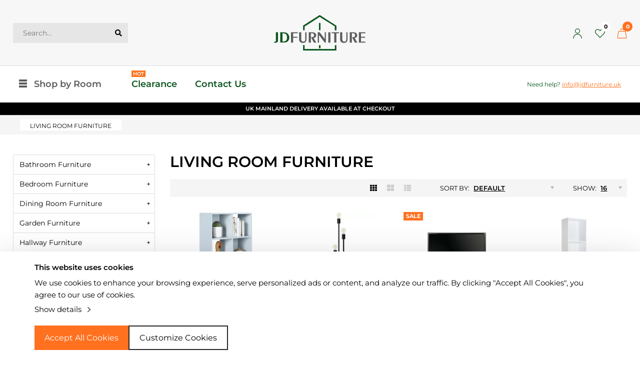

--- FILE ---
content_type: text/html; charset=utf-8
request_url: https://jdfurniture.uk/living-room-furniture
body_size: 21764
content:
			
												<!DOCTYPE html>

		<!--[if IE 7]> <html lang="en-GB" class="ie7 responsive"> <![endif]-->
	<!--[if IE 8]> <html lang="en-GB" class="ie8 responsive"> <![endif]-->
	<!--[if IE 9]> <html lang="en-GB" class="ie9 responsive"> <![endif]-->
	<!--[if !IE]><!--> <html lang="en-GB" class="responsive"> <!--<![endif]-->
		<head prefix="og:http://ogp.me/ns# fb:http://ogp.me/ns/fb# product:http://ogp.me/ns/product#">
		<title>Living Room Furniture, Shop Quality Furniture - JD Furniture</title>
		<base href="https://jdfurniture.uk/" />
		<!-- Meta -->
		<meta charset="utf-8">
		<meta http-equiv="X-UA-Compatible" content="IE=edge" />
		<meta name="viewport" content="width=device-width, minimum-scale=1.0, maximum-scale=1.0, user-scalable=no">					<meta name="description" content="Our  Living Room Furniture collection brings timeless elegance to any room. Shop JD Furniture for high-quality and affordable pieces!" />
		
        
      
					<link href="https://jdfurniture.uk/living-room-furniture" rel="canonical" />
					<link href="catalog/view/theme/default/stylesheet/oop_category_plus.css" rel="stylesheet" />
					<link href="https://jdfurniture.uk/image/catalog/new website favicon.jpg" rel="icon" />
				<!-- Google Fonts -->
						<style>
				@font-face {
					font-family: 'Montserrat';
					src: url('catalog/view/theme/zeexo/fonts/Montserrat-Light.ttf') format('truetype');
					font-weight: 300;
					font-style: normal;
					font-display: swap;
				}
				@font-face {
					font-family: 'Montserrat';
					src: url('catalog/view/theme/zeexo/fonts/Montserrat-LightItalic.ttf') format('truetype');
					font-weight: 300;
					font-style: italic;

					font-display: swap;
				}
				@font-face {
					font-family: 'Montserrat';
					src: url('catalog/view/theme/zeexo/fonts/Montserrat-Regular.ttf') format('truetype');
					font-weight: 400;
					font-style: normal;
					font-display: swap;
				}
				@font-face {
					font-family: 'Montserrat';
					src: url('catalog/view/theme/zeexo/fonts/Montserrat-Italic.ttf') format('truetype');
					font-weight: 400;
					font-style: italic;
				}
				@font-face {
					font-family: 'Montserrat';
					src: url('catalog/view/theme/zeexo/fonts/Montserrat-Medium.ttf') format('truetype');
					font-weight: 500;
					font-style: normal;
				}
				@font-face {
					font-family: 'Montserrat';
					src: url('catalog/view/theme/zeexo/fonts/Montserrat-MediumItalic.ttf') format('truetype');
					font-weight: 500;
					font-style: italic;
				}
				@font-face {
					font-family: 'Montserrat';
					src: url('catalog/view/theme/zeexo/fonts/Montserrat-SemiBold.ttf') format('truetype');
					font-weight: 600;
					font-style: normal;
				}
				@font-face {
					font-family: 'Montserrat';
					src: url('catalog/view/theme/zeexo/fonts/Montserrat-SemiBoldItalic.ttf') format('truetype');
					font-weight: 600;
					font-style: italic;
				}
				@font-face {
					font-family: 'Montserrat';
					src: url('catalog/view/theme/zeexo/fonts/Montserrat-Bold.ttf') format('truetype');
					font-weight: 700;
					font-style: normal;
				}
				@font-face {
					font-family: 'Montserrat';
					src: url('catalog/view/theme/zeexo/fonts/Montserrat-BoldItalic.ttf') format('truetype');
					font-weight: 700;
					font-style: italic;
				}
				@font-face {
					font-family: 'Montserrat';
					src: url('catalog/view/theme/zeexo/fonts/Montserrat-ExtraBold.ttf') format('truetype');
					font-weight: 800;
					font-style: normal;
				}
				@font-face {
					font-family: 'Montserrat';
					src: url('catalog/view/theme/zeexo/fonts/Montserrat-ExtraBoldItalic.ttf') format('truetype');
					font-weight: 800;
					font-style: italic;
				}
		</style>
																		 								 																	 		<link rel="stylesheet" type="text/css" href="catalog/view/theme/zeexo/css/bootstrap.css" />
<link rel="stylesheet" type="text/css" href="catalog/view/theme/zeexo/css/animate.css" />
<link rel="stylesheet" type="text/css" href="catalog/view/theme/zeexo/css/stylesheet.css?v=1.3.5" />
<link rel="stylesheet" type="text/css" href="catalog/view/theme/zeexo/css/menu.css" />
<link rel="stylesheet" type="text/css" href="catalog/view/theme/zeexo/css/owl.carousel.css" />
<link rel="stylesheet" type="text/css" href="catalog/view/theme/zeexo/css/filter_product.css" />
<link rel="stylesheet" type="text/css" href="catalog/view/theme/zeexo/css/wide-grid.css" />
<link rel="stylesheet" type="text/css" href="catalog/view/theme/zeexo/css/header/header_7.css" />
<link rel="stylesheet" type="text/css" href="catalog/view/theme/zeexo/css/skins/furniture_4.css" />


		<link rel="stylesheet" href="catalog/view/theme/zeexo/css/all.css">

				 
<style type="text/css">
	 
		 
		
		 
		
		 

		
		 

		 

		 

		 

		 

		 

		 

		 

		 

		 

		 

		 

		 

		 

		 

		 

		 
			header .slider-header, #mobile-header-1, #mobile-header-2, #mobile-header-3 {
				background: #f7f7f7 !important;
			}
		 

		 

		 

		 

		 

		 

		 

		 

		 

		 

		 

		 

		 

		 

		 

		 
			#mobile-header-2 .top-center .open-menu2 a svg path, #mobile-header-2 .top-center .open-menu2 a svg g,
			#mobile-header-3 .top-bottom .open-menu2 svg path, #mobile-header-3 .top-bottom .open-menu2 svg g {
				fill: #0c561f !important;
			}

			#mobile-header-3 .top-bottom .open-menu2 span {
				color: #0c561f !important;
			}
		
		 

		
		 

		
		 
			#main #top .my-account svg path, #main #top .my-account svg g,
			#mobile-header-3 .top-center .open-account a svg path, #mobile-header-3 .top-center .open-account a svg g {
				stroke: #0c561f !important;
			}
		 

		
		 
			#main #top .wishlist svg path, #main #top .wishlist svg g,
			#mobile-header-3 .top-center .open-wishlist a svg path, #mobile-header-3 .top-center .open-wishlist a svg g {
				stroke: #0c561f !important;
			}
		 

		 

		 

		
		 

		 

		 

		 

		 
			#top ul.megamenu > li > a {
				color: #0c561f !important;
			}
		 

		 
			#top ul.megamenu > li > a:hover, 
			#top ul.megamenu > li.active > a, 
			#top ul.megamenu > li.home > a, 
			#top ul.megamenu > li:hover > a,
			#main header ul.megamenu > li.furniture2-shop-by-room > a,
			#main header ul.megamenu > li.furniture5-shop-by-room > a,
			#main header .slider-header #top .desktop-menu ul.megamenu > li.fashionmodern1-shop-by-category > a,
			#main header .slider-header ul.megamenu > li.market1-shop-by-category > a,
			#main header #top .top-center ul.megamenu > li.marketlight1-shop-by-category > a,
			#main header #top ul.megamenu > li.marketlight1-shop-by-category > a {
				color: #5c5c5c !important;
			}

				#top ul.megamenu > li > a:before,
				#main header ul.megamenu > li.furniture2-shop-by-room > a span:before,
				#main header ul.megamenu > li.furniture2-shop-by-room > a:before,
				#main header ul.megamenu > li.furniture2-shop-by-room > a:after,
				#main header ul.megamenu > li.furniture5-shop-by-room > a span:before,
				#main header ul.megamenu > li.furniture5-shop-by-room > a:before,
				#main header ul.megamenu > li.furniture5-shop-by-room > a:after,
				#main header .slider-header #top .desktop-menu ul.megamenu > li.fashionmodern1-shop-by-category > a:before,
				#main header .slider-header #top .desktop-menu ul.megamenu > li.fashionmodern1-shop-by-category > a span:before,
				#main header .slider-header #top .desktop-menu ul.megamenu > li.fashionmodern1-shop-by-category > a:after,
				#main header .slider-header ul.megamenu > li.market1-shop-by-category > a span:before,
				#main header .slider-header ul.megamenu > li.market1-shop-by-category > a:before,
				#main header .slider-header ul.megamenu > li.market1-shop-by-category > a:after,
				#main header #top .top-center ul.megamenu > li.marketlight1-shop-by-category > a:before,
				#main header #top .top-center ul.megamenu > li.marketlight1-shop-by-category > a:after,
				#main header #top .top-center ul.megamenu > li.marketlight1-shop-by-category > a span:before,
				#main header #top ul.megamenu > li.marketlight1-shop-by-category > a span:before,
				#main header #top ul.megamenu > li.marketlight1-shop-by-category > a:before,
				#main header #top ul.megamenu > li.marketlight1-shop-by-category > a:after {
					background: #5c5c5c !important;
				}
		 

		 

		 

		 

		 

		 

		 

		 

		 

		 

		 

		 

		 
		
	 
			
	 
</style>
 

		
		 
		<link rel="stylesheet" href="catalog/view/theme/zeexo/skins/store_default/Furniture 4/css/custom_code.css">
		 
		
		 
			 
				<link rel="stylesheet" type="text/css" href="catalog/view/theme/default/stylesheet/mss/style.css?v3.0.8" media="screen" />
			 
		 
			 
				<link rel="stylesheet" type="text/css" href="catalog/view/theme/default/stylesheet/mss/style-2.css?v3.0.8" media="screen" />
			 
		 
		
		<link rel="stylesheet" type="text/css" href="catalog/view/javascript/jquery/magnific/magnific-popup.css" media="screen" />
		
		 
		    
	     
		 
				 																				 
																				 
		 
						 
						 
		<script type="text/javascript" src="catalog/view/theme/zeexo/js/jquery-2.1.1.min.js"></script>
<script type="text/javascript" src="catalog/view/javascript/mf/jquery-ui.min.js"></script>
<script type="text/javascript" src="catalog/view/theme/zeexo/js/jquery-migrate-1.2.1.min.js"></script>
<script type="text/javascript" src="catalog/view/theme/zeexo/js/jquery.easing.1.3.js"></script>
<script type="text/javascript" src="catalog/view/theme/zeexo/js/popper.min.js"></script>
<script type="text/javascript" src="catalog/view/theme/zeexo/js/bootstrap.min.js"></script>
<script type="text/javascript" src="catalog/view/theme/zeexo/js/spectragram.min.js"></script>
<script type="text/javascript" src="catalog/view/theme/zeexo/js/common.js?1.02"></script>
<script type="text/javascript" src="catalog/view/theme/zeexo/js/tweetfeed.min.js"></script>
<script type="text/javascript" src="catalog/view/theme/zeexo/js/bootstrap-notify.min.js"></script>
<script type="text/javascript" src="catalog/view/theme/zeexo/js/jquery.plugin.min.js"></script>
<script type="text/javascript" src="catalog/view/theme/zeexo/js/jquery.countdown.min.js"></script>
 
	    
	    	 	 
	    
	    	 	 
	        <script type="text/javascript" src="catalog/view/theme/zeexo/js/jquery.sticky.js"></script>
	     
	    
	    <script type="text/javascript" src="catalog/view/theme/zeexo/js/owl.carousel.min.js"></script>
	    
	     
	    
	    <script type="text/javascript" src="catalog/view/javascript/jquery/magnific/jquery.magnific-popup.min.js"></script>
		
		<script type="text/javascript">
			var responsive_design = 'yes';
		</script>
		
		 
			 
				<script type="text/javascript" src="catalog/view/theme/extension_liveopencart/product_option_image_pro/liveopencart.poip_common.js?v=1730220023"></script>
			 
			 
		 
			 
				<script type="text/javascript" src="catalog/view/theme/extension_liveopencart/product_option_image_pro/liveopencart.poip_list.js?v=1730220023"></script>
			 
			 
		 
			 
				<script type="text/javascript" src="catalog/view/javascript/mss/js_params.js?v3.0.8_1769417497"></script>
			 
			 
		 
			 
				<script type="text/javascript" src="catalog/view/javascript/mss/bloodhound.min.js?v3.0.8"></script>
			 
			 
		 
			 
				<script type="text/javascript" src="catalog/view/javascript/mss/typeahead.jquery.min.js?v3.0.8"></script>
			 
			 
		 
			 
				<script type="text/javascript" src="catalog/view/javascript/mss/live_search.min.js?v3.0.8"></script>
			 
			 
		 
		
		 
		
		<!--[if lt IE 9]>
			<script src="catalog/view/theme/zeexo/js/respond.min.js"></script>
		<![endif]-->

		<script>
			window.ga_server_event = function() {
				var args = Array.prototype.slice.call(arguments);

				if (args[0] === 'event' && args.length >= 2) {
					var event_name = args[1];
					var event_params = args.length >= 3 ? args[2] : {};

					fetch('/index.php?route=extension/module/server_ga', {
						method: 'POST',
						headers: {
							'Content-Type': 'application/json'
						},
						body: JSON.stringify({
							event_name: event_name,
							event_params: event_params
						})
					});
				} else {
					console.error('Unsupported gtag command:', args);
				}
			};
		</script>




	
				<script></script>

			 <!-- Google tag (gtag.js) -->
<script async src="https://www.googletagmanager.com/gtag/js?id=G-T2319P9LM2"></script>
<script>
  window.dataLayer = window.dataLayer || [];
  function gtag(){dataLayer.push(arguments);}
  gtag('js', new Date());

  gtag('config', 'G-T2319P9LM2');
</script>  
            <!--huntbee GA user tracking -->   
             
              			

								
								
				      

                <script>
                    var trustpilot_script_url = '';
                    var trustpilot_key = '';
                    var trustpilot_widget_script_url = '';
                    var trustpilot_trustbox_settings = ;
                    var trustpilot_integration_app_url = '';
                    var trustpilot_preview_css_url = '';
                    var trustpilot_preview_script_url = '';
                </script>
                <script type="text/javascript" src="/catalog/view/javascript/trustpilot/register.min.js"></script>
                <script type="text/javascript" src="/catalog/view/javascript/trustpilot/trustbox.min.js"></script>
                <script type="text/javascript" src="/catalog/view/javascript/trustpilot/preview.min.js"></script>
            
				<script src="https://web.squarecdn.com/v1/square.js"></script><script data-cfasync="false" nonce="5012e681-d698-4107-99b1-ba2f8ef6f447">try{(function(w,d){!function(j,k,l,m){if(j.zaraz)console.error("zaraz is loaded twice");else{j[l]=j[l]||{};j[l].executed=[];j.zaraz={deferred:[],listeners:[]};j.zaraz._v="5874";j.zaraz._n="5012e681-d698-4107-99b1-ba2f8ef6f447";j.zaraz.q=[];j.zaraz._f=function(n){return async function(){var o=Array.prototype.slice.call(arguments);j.zaraz.q.push({m:n,a:o})}};for(const p of["track","set","ecommerce","debug"])j.zaraz[p]=j.zaraz._f(p);j.zaraz.init=()=>{var q=k.getElementsByTagName(m)[0],r=k.createElement(m),s=k.getElementsByTagName("title")[0];s&&(j[l].t=k.getElementsByTagName("title")[0].text);j[l].x=Math.random();j[l].w=j.screen.width;j[l].h=j.screen.height;j[l].j=j.innerHeight;j[l].e=j.innerWidth;j[l].l=j.location.href;j[l].r=k.referrer;j[l].k=j.screen.colorDepth;j[l].n=k.characterSet;j[l].o=(new Date).getTimezoneOffset();if(j.dataLayer)for(const t of Object.entries(Object.entries(dataLayer).reduce((u,v)=>({...u[1],...v[1]}),{})))zaraz.set(t[0],t[1],{scope:"page"});j[l].q=[];for(;j.zaraz.q.length;){const w=j.zaraz.q.shift();j[l].q.push(w)}r.defer=!0;for(const x of[localStorage,sessionStorage])Object.keys(x||{}).filter(z=>z.startsWith("_zaraz_")).forEach(y=>{try{j[l]["z_"+y.slice(7)]=JSON.parse(x.getItem(y))}catch{j[l]["z_"+y.slice(7)]=x.getItem(y)}});r.referrerPolicy="origin";r.src="/cdn-cgi/zaraz/s.js?z="+btoa(encodeURIComponent(JSON.stringify(j[l])));q.parentNode.insertBefore(r,q)};["complete","interactive"].includes(k.readyState)?zaraz.init():j.addEventListener("DOMContentLoaded",zaraz.init)}}(w,d,"zarazData","script");window.zaraz._p=async d$=>new Promise(ea=>{if(d$){d$.e&&d$.e.forEach(eb=>{try{const ec=d.querySelector("script[nonce]"),ed=ec?.nonce||ec?.getAttribute("nonce"),ee=d.createElement("script");ed&&(ee.nonce=ed);ee.innerHTML=eb;ee.onload=()=>{d.head.removeChild(ee)};d.head.appendChild(ee)}catch(ef){console.error(`Error executing script: ${eb}\n`,ef)}});Promise.allSettled((d$.f||[]).map(eg=>fetch(eg[0],eg[1])))}ea()});zaraz._p({"e":["(function(w,d){})(window,document)"]});})(window,document)}catch(e){throw fetch("/cdn-cgi/zaraz/t"),e;};</script></head>
				
	<body class="product-category-133">
	<div id="wrap-main">

	 

	 

	 
	
	 

	 
	<script type="text/javascript">
	  $(window).load(function(){
	  	if($(window).outerWidth() > 1280) {
		    $("#top").sticky({ topSpacing: 0 });
		}
	  });
	</script>
	 


		 


		 


		 
	
	<div class=" standard-body ">
		<div id="main" class="">
							<div id="mobile-header-3" class=" full-width ">
	<div class="background-top"></div>
	<div class="background">
		<div class="shadow"></div>
		<div class="pattern">
			<div class="container">
				<div class="top-center d-flex align-items-center">
					 
					<!-- Logo -->
					<div class="logo"><a href="https://jdfurniture.uk/"><img src="https://jdfurniture.uk/image/catalog/logo.svg" title="JD Furniture" alt="JD Furniture" /></a></div>
					 
					<div class="open-account">
						<a href="https://jdfurniture.uk/index.php?route=account/account">
							<svg id="Regular" xmlns="http://www.w3.org/2000/svg" viewBox="0 0 24 24"><defs><style>.cls-1{fill:none;stroke:#000;stroke-linecap:round;stroke-linejoin:round;stroke-width:1.5px;}</style></defs><title>single-neutral</title><circle class="cls-1" cx="12" cy="6" r="5.25"/><path class="cls-1" d="M2.25,23.25a9.75,9.75,0,0,1,19.5,0"/></svg>
						</a>
					</div>
					<div class="open-wishlist">
						<a href="https://jdfurniture.uk/index.php?route=account/wishlist">
							<i class="wishlist-count">0</i>
							  <svg xmlns="http://www.w3.org/2000/svg" viewBox="0 0 24 24"><defs><style>.a{fill:none;stroke:#000;stroke-linecap:round;stroke-linejoin:round;stroke-width:1.5px;}</style></defs><title>love-it</title><path class="a" d="M12,21.844l-9.588-10A5.672,5.672,0,0,1,1.349,5.293h0a5.673,5.673,0,0,1,9.085-1.474L12,5.384l1.566-1.565a5.673,5.673,0,0,1,9.085,1.474h0a5.673,5.673,0,0,1-1.062,6.548Z"/></svg>
						</a>
					</div>
					<div class="open-cart open-cart2">
						<a href="#">
							<i class="cart-count"></i>
															<svg
					   xmlns:dc="http://purl.org/dc/elements/1.1/"
					   xmlns:cc="http://creativecommons.org/ns#"
					   xmlns:rdf="http://www.w3.org/1999/02/22-rdf-syntax-ns#"
					   xmlns:svg="http://www.w3.org/2000/svg"
					   xmlns="http://www.w3.org/2000/svg"
					   viewBox="0 0 29.984133 32.003334"
					   height="32.003334"
					   width="29.984133"
					   xml:space="preserve"
					   id="svg2"
					   version="1.1"><metadata
					     id="metadata8"><rdf:RDF><cc:Work
					         rdf:about=""><dc:format>image/svg+xml</dc:format><dc:type
					           rdf:resource="http://purl.org/dc/dcmitype/StillImage" /></cc:Work></rdf:RDF></metadata><defs
					     id="defs6"><clipPath
					       id="clipPath18"
					       clipPathUnits="userSpaceOnUse"><path
					         id="path16"
					         d="M 0,24.003 H 22.488 V 0 H 0 Z" /></clipPath></defs><g
					     transform="matrix(1.3333333,0,0,-1.3333333,0,32.003333)"
					     id="g10"><g
					       id="g12"><g
					         clip-path="url(#clipPath18)"
					         id="g14"><g
					           transform="translate(18.3009,17.2525)"
					           id="g20"><path
					             id="path22"
					             style="fill:none;stroke:#000000;stroke-width:1.5;stroke-linecap:round;stroke-linejoin:round;stroke-miterlimit:4;stroke-dasharray:none;stroke-opacity:1"
					             d="m 0,0 h -14.113 c -0.701,0.029 -1.315,-0.466 -1.436,-1.157 l -2,-13.915 c -0.04,-0.748 0.533,-1.388 1.282,-1.428 0.052,-0.003 0.103,-0.003 0.155,0 H 1.999 c 0.748,-0.045 1.391,0.524 1.436,1.271 0.003,0.052 0.003,0.105 10e-4,0.157 l -2,13.915 C 1.314,-0.466 0.701,0.028 0,0 Z" /></g><g
					           transform="translate(14.9298,20.1954)"
					           id="g24"><path
					             id="path26"
					             style="fill:none;stroke:#000000;stroke-width:1.5;stroke-linecap:round;stroke-linejoin:round;stroke-miterlimit:4;stroke-dasharray:none;stroke-opacity:1"
					             d="M 0,0 C -0.339,1.77 -1.884,3.051 -3.686,3.057 -5.48,3.052 -7.021,1.78 -7.367,0.019" /></g></g></g></g></svg>
													</a>
					</div>
				</div>
				
				<div class="top-bottom d-flex align-items-center">
					<div class="open-menu2">
						<a href="#">
								<svg xmlns="http://www.w3.org/2000/svg" xmlns:xlink="http://www.w3.org/1999/xlink" viewBox="0 0 32 32" version="1.1" width="32px" height="32px">
<g id="surface1">
<path style=" " d="M 4 7 L 4 9 L 28 9 L 28 7 Z M 4 15 L 4 17 L 28 17 L 28 15 Z M 4 23 L 4 25 L 28 25 L 28 23 Z "/>
</g>
</svg>
							</a>
					</div>
					<div class="mobile-search"></div>
					<div class="right">
																			 
								 
	<ul class="social-links">
<li><a rel="nofollow" href="https://www.facebook.com/JDHOME" target="_blank"><i class="fab fa-facebook-f"></i></a></li>
<li><a href="/cdn-cgi/l/email-protection#ef86818980af858b899a9d81869b9a9d8ac19a84"><i class="fas fa-envelope"></i></a></li>
</ul>

																		</div>
				</div>
			</div>
		</div>
	</div>
</div>

<div class="mobile-menu">
	<div class="close-menu2"><i class="fas fa-times"></i></div>
	<div class="mobile-switcher"></div>
</div>

<div class="mobile-cart">
	<div class="close-cart"><i class="fas fa-times"></i></div>
</div>

<div class="close-mobile-menu-and-cart"></div>										<!-- HEADER
	================================================== -->
<header>
	<div class="background-header"></div>
	<div class="slider-header">		
		<!-- Top of pages -->
		<div id="top" class=" full-width ">
			<div class="background-top"></div>
			<div class="background">
				<div class="shadow"></div>
				<div class="pattern">
					<div class="container">
						<div class="wrap-top-center">
							<div class="row align-items-center top-center">
								<div class="col-12 col-md-4">
									<div class="desktop-search">
										<!-- Search -->
										<div class="search_form">
											<div class="button-search"></div>
											<input type="text" class="input-block-level search-query" name="search2" placeholder="Search..." id="search_query" value="" />
											
											 
										</div>
									</div>
								</div>
								 
								<!-- Logo -->
								<div class="col-12 col-md-4"><div class="logo"><a href="https://jdfurniture.uk/"><img src="https://jdfurniture.uk/image/catalog/logo.svg" title="JD Furniture" alt="JD Furniture" /></a></div></div>
								 
								<div class="col-12 col-md-4 right">
									<div class="d-flex align-items-center">
										<div class="desktop-switcher">
											<div class="switchers d-flex align-items-center">
													 
 
											</div>
										</div>
										<a href="https://jdfurniture.uk/index.php?route=account/account" class="my-account">
											<svg id="Regular" xmlns="http://www.w3.org/2000/svg" viewBox="0 0 24 24"><defs><style>.cls-1{fill:none;stroke:#000;stroke-linecap:round;stroke-linejoin:round;stroke-width:1.5px;}</style></defs><title>single-neutral</title><circle class="cls-1" cx="12" cy="6" r="5.25"/><path class="cls-1" d="M2.25,23.25a9.75,9.75,0,0,1,19.5,0"/></svg>
										</a>
										<a href="https://jdfurniture.uk/index.php?route=account/wishlist" class="wishlist">
											<i class="wishlist-count">0</i>
											  <svg xmlns="http://www.w3.org/2000/svg" viewBox="0 0 24 24"><defs><style>.a{fill:none;stroke:#000;stroke-linecap:round;stroke-linejoin:round;stroke-width:1.5px;}</style></defs><title>love-it</title><path class="a" d="M12,21.844l-9.588-10A5.672,5.672,0,0,1,1.349,5.293h0a5.673,5.673,0,0,1,9.085-1.474L12,5.384l1.566-1.565a5.673,5.673,0,0,1,9.085,1.474h0a5.673,5.673,0,0,1-1.062,6.548Z"/></svg>
										</a>
										<div class="desktop-cart"> 
 
 

<!-- Cart block -->
<div id="cart_block" class="dropdown">
	<div class="cart-heading dropdown-toogle" data-toggle="dropdown">
		<i class="cart-count"><span id="total_count_ajax">0</span></i>
		<p class="d-none"><span id="total_amount_ajax">£0.00</span></p>
					<a href="#" class="open-cart"><svg
   xmlns:dc="http://purl.org/dc/elements/1.1/"
   xmlns:cc="http://creativecommons.org/ns#"
   xmlns:rdf="http://www.w3.org/1999/02/22-rdf-syntax-ns#"
   xmlns:svg="http://www.w3.org/2000/svg"
   xmlns="http://www.w3.org/2000/svg"
   viewBox="0 0 29.984133 32.003334"
   height="32.003334"
   width="29.984133"
   xml:space="preserve"
   id="svg2"
   version="1.1"><metadata
     id="metadata8"><rdf:RDF><cc:Work
         rdf:about=""><dc:format>image/svg+xml</dc:format><dc:type
           rdf:resource="http://purl.org/dc/dcmitype/StillImage" /></cc:Work></rdf:RDF></metadata><defs
     id="defs6"><clipPath
       id="clipPath18"
       clipPathUnits="userSpaceOnUse"><path
         id="path16"
         d="M 0,24.003 H 22.488 V 0 H 0 Z" /></clipPath></defs><g
     transform="matrix(1.3333333,0,0,-1.3333333,0,32.003333)"
     id="g10"><g
       id="g12"><g
         clip-path="url(#clipPath18)"
         id="g14"><g
           transform="translate(18.3009,17.2525)"
           id="g20"><path
             id="path22"
             style="fill:none;stroke:#000000;stroke-width:1.5;stroke-linecap:round;stroke-linejoin:round;stroke-miterlimit:4;stroke-dasharray:none;stroke-opacity:1"
             d="m 0,0 h -14.113 c -0.701,0.029 -1.315,-0.466 -1.436,-1.157 l -2,-13.915 c -0.04,-0.748 0.533,-1.388 1.282,-1.428 0.052,-0.003 0.103,-0.003 0.155,0 H 1.999 c 0.748,-0.045 1.391,0.524 1.436,1.271 0.003,0.052 0.003,0.105 10e-4,0.157 l -2,13.915 C 1.314,-0.466 0.701,0.028 0,0 Z" /></g><g
           transform="translate(14.9298,20.1954)"
           id="g24"><path
             id="path26"
             style="fill:none;stroke:#000000;stroke-width:1.5;stroke-linecap:round;stroke-linejoin:round;stroke-miterlimit:4;stroke-dasharray:none;stroke-opacity:1"
             d="M 0,0 C -0.339,1.77 -1.884,3.051 -3.686,3.057 -5.48,3.052 -7.021,1.78 -7.367,0.019" /></g></g></g></g></svg></a>
			</div>
	
	<div class="dropdown-menu" id="cart_content"><div id="cart_content_ajax">
		 
		<div class="empty">Your shopping cart is empty!</div>
		 
	</div></div>
</div>
</div>
									</div>
								</div>
							</div>
						</div>
					</div>
					
					<div class="desktop-menu"><div class="wrap-menu">
																			 
								 
			 	 

	<div id="megamenu_1609190280" class="container-megamenu  container   horizontal  ">
		 
		<div class="megaMenuToggle">
			<div class="megamenuToogle-wrapper">
				<div class="megamenuToogle-pattern">
					<div class="container">
						<div><span></span><span></span><span></span></div>
						Navigation 
					</div>
				</div>
			</div>
		</div>
		 
		<div class="megamenu-wrapper">
			<div class="megamenu-pattern">
				<div class="container">
					<ul class="megamenu  fade ">
						 
						 
						 
								
																																																 
									 
									 
										 
									 
																																																 
									 
																 
									
																<li class=' with-sub-menu  click furniture2-shop-by-room' ><p class='close-menu'></p><p class='open-menu'></p> 
								<a href='' class='clearfix' ><span><strong>Shop by Room</strong></span></a> 
																			
																																																		 										<div class="sub-menu full-width-sub-menu" style="width:100%">
											<div class="content" ><p class="arrow"></p>
																									<div class="furniture1-rooms-menu mobile-enabled">
														<div class="d-flex">
															 
																<div class="menu-left">
<ul>
<li class="active"><a href="/bedroom-furniture"><img src="/files/menu/menu-bedroom.png" alt="icon"><span>Bedroom</span></a></li>
<li><a href="/dining-room-furniture"><img src="/files/menu/fdgd.png" alt="icon"><span>Dining Room</span></a></li>
<li><a href="/living-room-furniture"><img src="files/menu/menu-category-6.png" alt="icon"><span>Living Room</span></a></li>
<li><a href="/bathroom-furniture"><img src="files/menu/menu-category-1.png" alt="icon"><span>Bathroom</span></a></li>
<li><a href="/kitchen-furniture"><img src="files/menu/menu-category-5.png" alt="icon"><span>Kitchen</span></a></li>
<li><a href="/hallway-furniture"><img src="files/menu/ghjgjg21.png" alt="icon"><span>Hallway</span></a></li>
<li><a href="/office-furniture"><img src="files/menu/menu-category-3.png" alt="icon"><span>Office</span></a></li>
<li><a href="/kids-furniture"><img src="files/menu/menu-category-4.png" alt="icon"><span>Kids Furniture</span></a></li>
<li><a href="/garden-furniture"><img src="files/menu/garden.png" alt="icon"><span>Garden Furniture</span></a></li>
<li><a href="/sport-goods"><img src="files/menu/sport.png" alt="icon"><span>Sport Goods</span></a></li>
</ul>
</div>
															 
																<div class="menu-right">
<div class="for-mobile"><a href="/bedroom-furniture"><p><img src="/files/menu/menu-bedroom.png" alt="icon"></p><span>Bedroom Furniture</span></a><div class="open-categories"></div><div class="close-categories"></div></div>
<div class="d-flex">
<div class="menu-left1">
<div class="d-flex">
<div class="menu-left2">
<ul>
<li>
<a href="/bedroom-furniture">All products</a>
<ul>
<li><a href="/bedroom-furniture/beds-and-frames">Beds, Frames</a></li>
<li><a href="/bedroom-furniture/headboards">Headboards</a></li>
<li><a href="/bedroom-furniture/mattresses">Mattresses</a></li>
<li><a href="/bedroom-furniture/wardrobes">Wardrobes</a></li>
<li><a href="/bedroom-furniture/chests-and-bedsides">Chests And Bedsides</a></li>
<li><a href="/bedroom-furniture/dressing-tables">Dressing Tables</a></li>
<li><a href="/bedroom-furniture/bedroom-storage">Bedroom Storage</a></li>
</ul>
</li>
</ul>
</div>
</div>
</div>
</div>
</div>
															 
																<div class="menu-right">
<div class="for-mobile"><a href="/dining-room-furniture"><p><img src="/files/menu/fdgd.png" alt="icon"></p><span>Dining Room</span></a><div class="open-categories"></div><div class="close-categories"></div></div>
<div class="d-flex">
<div class="menu-left1">
<div class="d-flex">
<div class="menu-left2">
<ul>
<li>
<a href="/dining-room-furniture">All products</a>
<ul>
<li><a href="/dining-room-furniture/dining-sets">Dining Sets</a></li>
<li><a href="/dining-room-furniture/dining-table">Dining Table</a></li>
<li><a href="/dining-room-furniture/dining-chairs">Dining Chairs</a></li>
<li><a href="/dining-room-furniture/bar-stools">Bar Stools</a></li>
<li><a href="/dining-room-furniture/dining-other">Other</a></li>
</ul>
</li>
</ul>
</div>
</div>
</div>

</div>
</div>
															 
																<div class="menu-right">
<div class="for-mobile"><a href="/living-room-furniture"><p><img src="files/menu/menu-category-6.png" alt="icon"></p><span>Living Room</span></a><div class="open-categories"></div><div class="close-categories"></div></div>
<div class="d-flex">
<div class="menu-left1">
<div class="d-flex">
<div class="menu-left2">
<ul>
<li>
<a href="/living-room-furniture">All products</a>
<ul>
<li><a href="/living-room-furniture/sofas">Sofas</a></li>
<li><a href="/living-room-furniture/armchairs">Armchairs</a></li>
<li><a href="/living-room-furniture/footstools">Footstools</a></li>
<li><a href="/living-room-furniture/sofa-beds">Sofa Beds</a></li>
<li><a href="/living-room-furniture/coffee-table">Coffee Table</a></li>
<li><a href="/living-room-furniture/nest-oftable">Nest Oftable</a></li>
<li><a href="/living-room-furniture/tv-units">TV Units</a></li>
<li><a href="/living-room-furniture/sideboards">Sideboards</a></li>
<li><a href="/living-room-furniture/display-cabinets">Display Cabinets</a></li>
<li><a href="/living-room-furniture/bookcases">Bookcases</a></li>
<li><a href="/living-room-furniture/living-other">Other</a></li>
</ul>
</li>
</ul>
</div>
</div>
</div>

</div>
</div>
															 
																<div class="menu-right">
<div class="for-mobile"><a href="/bathroom-furniture"><p><img src="files/menu/menu-category-1.png" alt="icon"></p><span>Bathroom</span></a><div class="open-categories"></div><div class="close-categories"></div></div>
<div class="d-flex">
<div class="menu-left1">
<div class="d-flex">
<div class="menu-left2">
<ul>
<li>
<a href="/bathroom-furniture">All products</a>
<ul>
<li><a href="/bathroom-furniture/storage-units">Storage Units</a></li>
<li><a href="/bathroom-furniture/bathroom-other">Other</a></li>
</ul>
</li>
</ul>
</div>
</div>
</div>

</div>
</div>
															 
																<div class="menu-right">
<div class="for-mobile"><a href="/kitchen-furniture"><p><img src="files/menu/menu-category-5.png" alt="icon"></p><span>Kitchen</span></a><div class="open-categories"></div><div class="close-categories"></div></div>
<div class="d-flex">
<div class="menu-left1">
<div class="d-flex">
<div class="menu-left2">
<ul>
<li>
<a href="/kitchen-furniture">All products</a>
<ul>
<li><a href="/kitchen-furniture/kitchen-units">Kitchen Units</a></li>
<li><a href="/kitchen-furniture/kitchen-other">Other</a></li>
</ul>
</li>
</ul>
</div>
</div>
</div>

</div>
</div>
															 
																<div class="menu-right">
<div class="for-mobile"><a href="/hallway-furniture"><p><img src="files/menu/ghjgjg21.png" alt="icon"></p><span>Hallway</span></a><div class="open-categories"></div><div class="close-categories"></div></div>
<div class="d-flex">
<div class="menu-left1">
<div class="d-flex">
<div class="menu-left2">
<ul>
<li>
<a href="/hallway-furniture">All products</a>
<ul>
<li><a href="/hallway-furniture/shoe-storage">Shoe Storage</a></li>
<li><a href="/hallway-furniture/console-tables">Console Tables</a></li>
<li><a href="/hallway-furniture/coat-and-hooks-stands">Coat And Hooks Stands</a></li>
<li><a href="/hallway-furniture/hallway-storage">Hallway Storage</a></li>
<li><a href="/hallway-furniture/hallway-other">Other</a></li>
</ul>
</li>
</ul>
</div>
</div>
</div>

</div>
</div>
															 
																<div class="menu-right">
<div class="for-mobile"><a href="/office-furniture"><p><img src="files/menu/menu-category-3.png" alt="icon"></p><span>Office</span></a><div class="open-categories"></div><div class="close-categories"></div></div>
<div class="d-flex">
<div class="menu-left1">
<div class="d-flex">
<div class="menu-left2">
<ul>
<li>
<a href="/office-furniture">All products</a>
<ul>
<li><a href="/office-furniture/desks">Desks</a></li>
<li><a href="/office-furniture/office-chairs">Office Chairs</a></li>
<li><a href="/living-room-furniture/bookcases">Bookcases</a></li>
<li><a href="/office-furniture/storage">Storage</a></li>
<li><a href="/office-furniture/office-other">Other</a></li>
</ul>
</li>
</ul>
</div>
</div>
</div>

</div>
</div>
															 
																<div class="menu-right">
<div class="for-mobile"><a href="/kids-furniture"><p><img src="files/menu/menu-category-4.png" alt="icon"></p><span>Kids Furniture</span></a><div class="open-categories"></div><div class="close-categories"></div></div>
<div class="d-flex">
<div class="menu-left1">
<div class="d-flex">
<div class="menu-left2">
<ul>
<li>
<a href="/kids-furniture">All products</a>
<ul>
<li><a href="/kids-furniture/beds-and-mattresses">Beds And Mattresses</a></li>
<li><a href="/kids-furniture/furniture-for-kids">Furniture for kids</a></li>
<li><a href="/garden-furniture/garden-furniture-for-kids">Garden Furniture</a></li>
<li><a href="/kids-furniture/toys-and-games">Toys And Games</a></li>
<li><a href="/kids-furniture/kids-other">Other</a></li>
</ul>
</li>
</ul>
</div>
</div>
</div>

</div>
</div>
															 
																<div class="menu-right">
<div class="for-mobile"><a href="/garden-furniture"><p><img src="files/menu/garden.png" alt="icon"></p><span>Garden Furniture</span></a><div class="open-categories"></div><div class="close-categories"></div></div>
<div class="d-flex">
<div class="menu-left1">
<div class="d-flex">
<div class="menu-left2">
<ul>
<li>
<a href="/garden-furniture">All products</a>
<ul>
<li><a href="/garden-furniture/patio-sets-and-furniture">Patio Sets And Furniture</a></li>
<li><a href="/garden-furniture/bbqs">Bbqs</a></li>
<li><a href="/garden-furniture/sun-loungers">Sun Loungers</a></li>
<li><a href="/garden-furniture/garden-furniture-for-kids">Garden Furniture for kids</a></li>
<li><a href="/garden-furniture/garden-other">Other</a></li>
</ul>
</li>
</ul>
</div>

</div>
</div>

</div>
</div>
															 
																<div class="menu-right">
<div class="for-mobile"><a href="/sport-goods"><p><img src="files/menu/sport.png" alt="icon"></p><span>Sport Goods</span></a><div class="open-categories"></div><div class="close-categories"></div></div>
<div class="d-flex">
<div class="menu-left1">
<div class="d-flex">
<div class="menu-left2">
<ul>
<li>
<a href="/sport-goods">All products</a>
<ul>
<li><a href="/sport-goods/weight-plates">Weight Plates</a></li>
<li><a href="/sport-goods/exercise-machines">Exercise Machines</a></li>
<li><a href="/sport-goods/dumbbells">Dumbbells</a></li>
<li><a href="/sport-goods/weight-benches">Weight Benches</a></li>
<li><a href="/sport-goods/sport-other">Other</a></li>
</ul>
</li>
</ul>
</div>
</div>
</div>

</div>
</div>
																													</div>
													</div>
																							</div>
										</div>
																	</li>
							 
								
																																																																																																 
									
								 								<li class='' ><p class='close-menu'></p><p class='open-menu'></p> 
								<a href='/clearance' class='clearfix' ><span><strong>Clearance<span class="megamenu-label" style="background: #ff711f;color: #fff;"><span style="background: #ff711f;border-color: #ff711f"></span>Hot</span></strong></span></a> 
																	</li>
							 
								
																																																																																																 
									
																<li class='' ><p class='close-menu'></p><p class='open-menu'></p> 
								<a href='index.php?route=information/contact' class='clearfix' ><span><strong>Contact Us</strong></span></a> 
																	</li>
							 
								
																																																																 
									 
																																 
									 
																 
									
																<li class=' pull-right need-help' ><p class='close-menu'></p><p class='open-menu'></p> 
								<a href="/cdn-cgi/l/email-protection#355c5b535a755f515340475b5c414047501b405e" class='clearfix'><span><strong>Need help? <span> <span class="__cf_email__" data-cfemail="aec7c0c8c1eec4cac8dbdcc0c7dadbdccb80dbc5">[email&#160;protected]</span></span></strong></span></a> 
																	</li>
												</ul>
				</div>
			</div>
		</div>
	</div>

	<script data-cfasync="false" src="/cdn-cgi/scripts/5c5dd728/cloudflare-static/email-decode.min.js"></script><script type="text/javascript">
	  $(window).load(function(){
	      var css_tpl = '<style type="text/css">';
	      css_tpl += '#megamenu_1609190280 ul.megamenu > li > .sub-menu > .content {';
	      css_tpl += '-webkit-transition: all  500 ms ease-out !important;';
	      css_tpl += '-moz-transition: all  500 ms ease-out !important;';
	      css_tpl += '-o-transition: all  500 ms ease-out !important;';
	      css_tpl += '-ms-transition: all  500 ms ease-out !important;';
	      css_tpl += 'transition: all  500 ms ease-out !important;';
	      css_tpl += '}</style>'
	    $("head").append(css_tpl);
	  });
	</script>

																		</div></div>
				</div>
			</div>
		</div>
	</div>

	<div id="menu-hover-background"></div>
	
	 
	  
	<!-- Slider -->
	<div id="slider" class=" full-width ">
		<div class="background-slider"></div>
		<div class="background">
			<div class="shadow"></div>
			<div class="pattern">
				 
					 
	<div class="furniture4-bar">
<strong>UK MAINLAND DELIVERY AVAILABLE AT CHECKOUT</strong><!--<span> (ENGLAND AND WALES Excl.: CA, NE, DH, SR, TS, LA, LL, SA, SY, PL, TR)</span>-->
</div>  
 
				 
			</div>
		</div>
	</div>
	 
</header>			 
	
<div id="mfilter-json" style="display:none">eyJzZW9fZGF0YSI6eyJtZXRhX3RpdGxlIjoiTGl2aW5nIFJvb20gRnVybml0dXJlLCBTaG9wIFF1YWxpdHkgRnVybml0dXJlIC0gSkQgRnVybml0dXJlIn19</div>
 
			<!-- BREADCRUMB
		================================================== -->
	<div class="breadcrumb  full-width ">
		<div class="background-breadcrumb"></div>
		<div class="background">
			<div class="shadow"></div>
			<div class="pattern">
				<div class="container">
					<div class="clearfix">
						<ul>
							 
								<li><a href="https://jdfurniture.uk/living-room-furniture"> Living Room Furniture </a></li>
															 
						</ul>
					</div>
									</div>
			</div>
		</div>
	</div>

	<!-- MAIN CONTENT
		================================================== -->
	<div class="main-content  full-width  inner-page">
		<div class="background-content"></div>
		<div class="background">
			<div class="shadow"></div>
			<div class="pattern">
				<div class="container">
					
															
					 
					
					
										 
					
					<div class="row sticky-stop">
						<div class="close-aside-box"></div>
												 
						<div class="col-md-3 sticky-top aside" id="column-left"><div class="sticky-top  fixed-on">
															<div class="d-none close-aside-box2"><i class="fas fa-times"></i></div>
							    <div class="sort d-flex align-items-center">
							      Sort By: 
							      <div class="select">
							        <select onchange="location = this.value;">
							           
							           
							          <option value="https://jdfurniture.uk/living-room-furniture?sort=p.sort_order&amp;order=ASC" selected="selected">Default</option>
							           
							           
							           
							          <option value="https://jdfurniture.uk/living-room-furniture?sort=pd.name&amp;order=ASC">Name (A - Z)</option>
							           
							           
							           
							          <option value="https://jdfurniture.uk/living-room-furniture?sort=pd.name&amp;order=DESC">Name (Z - A)</option>
							           
							           
							           
							          <option value="https://jdfurniture.uk/living-room-furniture?sort=p.price&amp;order=ASC">Price (Low &gt; High)</option>
							           
							           
							           
							          <option value="https://jdfurniture.uk/living-room-furniture?sort=p.price&amp;order=DESC">Price (High &gt; Low)</option>
							           
							           
							           
							          <option value="https://jdfurniture.uk/living-room-furniture?sort=rating&amp;order=DESC">Rating (Highest)</option>
							           
							           
							           
							          <option value="https://jdfurniture.uk/living-room-furniture?sort=rating&amp;order=ASC">Rating (Lowest)</option>
							           
							           
							           
							          <option value="https://jdfurniture.uk/living-room-furniture?sort=p.model&amp;order=ASC">Model (A - Z)</option>
							           
							           
							           
							          <option value="https://jdfurniture.uk/living-room-furniture?sort=p.model&amp;order=DESC">Model (Z - A)</option>
							           
							           
							        </select>
							      </div>
							    </div>
							    
							    <div class="limit d-flex align-items-center">
							      Show: 
							      <div class="select">
							        <select onchange="location = this.value;">
							           
							           
							          <option value="https://jdfurniture.uk/living-room-furniture?limit=16" selected="selected">16</option>
							           
							           
							           
							          <option value="https://jdfurniture.uk/living-room-furniture?limit=25">25</option>
							           
							           
							           
							          <option value="https://jdfurniture.uk/living-room-furniture?limit=50">50</option>
							           
							           
							           
							          <option value="https://jdfurniture.uk/living-room-furniture?limit=75">75</option>
							           
							           
							           
							          <option value="https://jdfurniture.uk/living-room-furniture?limit=100">100</option>
							           
							           
							        </select>
							      </div>
							    </div>
														 
								
<div id="oop_cls_div_cont">
  <ul id="oop_ul_cats">
    <li style="border:none;">
       <ul style="display:block;">
                       <li>
            <a href="https://jdfurniture.uk/bathroom-furniture"  >
                    Bathroom Furniture
                 <div class="oop_cls_div_exp">+</div>             </a>
                            <ul >
                                <li>
            <a href="https://jdfurniture.uk/bathroom-furniture/bathroom-other"  >
                       -    Other
                            </a>
                    </li>
            <li>
            <a href="https://jdfurniture.uk/bathroom-furniture/storage-units"  >
                       -    Storage Units
                            </a>
                    </li>
    
                </ul>
                    </li>
            <li>
            <a href="https://jdfurniture.uk/bedroom-furniture"  >
                    Bedroom Furniture
                 <div class="oop_cls_div_exp">+</div>             </a>
                            <ul >
                                <li>
            <a href="https://jdfurniture.uk/bedroom-furniture/bedroom-storage"  >
                       -    Bedroom Storage
                            </a>
                    </li>
            <li>
            <a href="https://jdfurniture.uk/bedroom-furniture/beds-and-frames"  >
                       -    Beds and Frames
                            </a>
                    </li>
            <li>
            <a href="https://jdfurniture.uk/bedroom-furniture/chests-and-bedsides"  >
                       -    Chests And Bedsides
                            </a>
                    </li>
            <li>
            <a href="https://jdfurniture.uk/bedroom-furniture/dressing-tables"  >
                       -    Dressing Tables
                            </a>
                    </li>
            <li>
            <a href="https://jdfurniture.uk/bedroom-furniture/headboards"  >
                       -    Headboards
                            </a>
                    </li>
            <li>
            <a href="https://jdfurniture.uk/bedroom-furniture/mattresses"  >
                       -    Mattresses
                            </a>
                    </li>
            <li>
            <a href="https://jdfurniture.uk/bedroom-furniture/mirrors"  >
                       -    Mirrors
                            </a>
                    </li>
            <li>
            <a href="https://jdfurniture.uk/bedroom-furniture/wardrobes"  >
                       -    Wardrobes
                 <div class="oop_cls_div_exp">+</div>             </a>
                            <ul >
                                <li>
            <a href="https://jdfurniture.uk/bedroom-furniture/wardrobes/sliding-wardrobes"  >
                       -       -    Sliding Wardrobes
                            </a>
                    </li>
    
                </ul>
                    </li>
    
                </ul>
                    </li>
            <li>
            <a href="https://jdfurniture.uk/dining-room-furniture"  >
                    Dining Room Furniture
                 <div class="oop_cls_div_exp">+</div>             </a>
                            <ul >
                                <li>
            <a href="https://jdfurniture.uk/dining-room-furniture/bar-stools"  >
                       -    Bar Stools
                            </a>
                    </li>
            <li>
            <a href="https://jdfurniture.uk/dining-room-furniture/dining-chairs"  >
                       -    Dining Chairs
                            </a>
                    </li>
            <li>
            <a href="https://jdfurniture.uk/dining-room-furniture/dining-sets"  >
                       -    Dining Sets
                            </a>
                    </li>
            <li>
            <a href="https://jdfurniture.uk/dining-room-furniture/dining-table"  >
                       -    Dining Table
                            </a>
                    </li>
            <li>
            <a href="https://jdfurniture.uk/dining-room-furniture/dining-other"  >
                       -    Other
                            </a>
                    </li>
    
                </ul>
                    </li>
            <li>
            <a href="https://jdfurniture.uk/garden-furniture"  >
                    Garden Furniture
                 <div class="oop_cls_div_exp">+</div>             </a>
                            <ul >
                                <li>
            <a href="https://jdfurniture.uk/garden-furniture/bbqs"  >
                       -    Bbqs
                            </a>
                    </li>
            <li>
            <a href="https://jdfurniture.uk/garden-furniture/garden-furniture-for-kids"  >
                       -    Garden Furniture for kids
                            </a>
                    </li>
            <li>
            <a href="https://jdfurniture.uk/garden-furniture/garden-other"  >
                       -    Other
                            </a>
                    </li>
            <li>
            <a href="https://jdfurniture.uk/garden-furniture/patio-sets-and-furniture"  >
                       -    Patio Sets And Furniture
                            </a>
                    </li>
            <li>
            <a href="https://jdfurniture.uk/garden-furniture/sun-loungers"  >
                       -    Sun Loungers
                            </a>
                    </li>
    
                </ul>
                    </li>
            <li>
            <a href="https://jdfurniture.uk/hallway-furniture"  >
                    Hallway Furniture
                 <div class="oop_cls_div_exp">+</div>             </a>
                            <ul >
                                <li>
            <a href="https://jdfurniture.uk/hallway-furniture/coat-and-hooks-stands"  >
                       -    Coat And Hooks Stands
                            </a>
                    </li>
            <li>
            <a href="https://jdfurniture.uk/hallway-furniture/console-tables"  >
                       -    Console Tables
                            </a>
                    </li>
            <li>
            <a href="https://jdfurniture.uk/hallway-furniture/hallway-storage"  >
                       -    Hallway Storage
                            </a>
                    </li>
            <li>
            <a href="https://jdfurniture.uk/hallway-furniture/hallway-other"  >
                       -    Other
                            </a>
                    </li>
            <li>
            <a href="https://jdfurniture.uk/hallway-furniture/shoe-storage"  >
                       -    Shoe Storage
                            </a>
                    </li>
    
                </ul>
                    </li>
            <li>
            <a href="https://jdfurniture.uk/kids-furniture"  >
                    Kids Furniture
                 <div class="oop_cls_div_exp">+</div>             </a>
                            <ul >
                                <li>
            <a href="https://jdfurniture.uk/kids-furniture/beds-and-mattresses"  >
                       -    Beds And Mattresses
                            </a>
                    </li>
            <li>
            <a href="https://jdfurniture.uk/kids-furniture/furniture-for-kids"  >
                       -    Furniture for kids
                            </a>
                    </li>
            <li>
            <a href="https://jdfurniture.uk/kids-furniture/kids-other"  >
                       -    Other
                            </a>
                    </li>
            <li>
            <a href="https://jdfurniture.uk/kids-furniture/toys-and-games"  >
                       -    Toys And Games
                            </a>
                    </li>
    
                </ul>
                    </li>
            <li>
            <a href="https://jdfurniture.uk/kitchen-furniture"  >
                    Kitchen Furniture
                 <div class="oop_cls_div_exp">+</div>             </a>
                            <ul >
                                <li>
            <a href="https://jdfurniture.uk/kitchen-furniture/kitchen-units"  >
                       -    Kitchen Units
                            </a>
                    </li>
            <li>
            <a href="https://jdfurniture.uk/kitchen-furniture/kitchen-other"  >
                       -    Other
                            </a>
                    </li>
    
                </ul>
                    </li>
            <li>
            <a href="https://jdfurniture.uk/living-room-furniture"     class="oop_cls_a_active"  >
                    Living Room Furniture
                 <div class="oop_cls_div_exp">-</div>             </a>
                            <ul  style="display:block;" >
                                <li>
            <a href="https://jdfurniture.uk/living-room-furniture/armchairs"  >
                       -    Armchairs 
                            </a>
                    </li>
            <li>
            <a href="https://jdfurniture.uk/living-room-furniture/bookcases"  >
                       -    Bookcases
                            </a>
                    </li>
            <li>
            <a href="https://jdfurniture.uk/living-room-furniture/coffee-table"  >
                       -    Coffee Table
                            </a>
                    </li>
            <li>
            <a href="https://jdfurniture.uk/living-room-furniture/display-cabinets"  >
                       -    Display Cabinets
                            </a>
                    </li>
            <li>
            <a href="https://jdfurniture.uk/living-room-furniture/footstools"  >
                       -    Footstools
                            </a>
                    </li>
            <li>
            <a href="https://jdfurniture.uk/living-room-furniture/nest-oftable"  >
                       -    Nest Oftable
                            </a>
                    </li>
            <li>
            <a href="https://jdfurniture.uk/living-room-furniture/living-other"  >
                       -    Other
                            </a>
                    </li>
            <li>
            <a href="https://jdfurniture.uk/living-room-furniture/rugs"  >
                       -    Rugs
                            </a>
                    </li>
            <li>
            <a href="https://jdfurniture.uk/living-room-furniture/sideboards"  >
                       -    Sideboards
                            </a>
                    </li>
            <li>
            <a href="https://jdfurniture.uk/living-room-furniture/sofa-beds"  >
                       -    Sofa Beds
                            </a>
                    </li>
            <li>
            <a href="https://jdfurniture.uk/living-room-furniture/sofas"  >
                       -    Sofas
                            </a>
                    </li>
            <li>
            <a href="https://jdfurniture.uk/living-room-furniture/tv-units"  >
                       -    TV Units
                            </a>
                    </li>
    
                </ul>
                    </li>
            <li>
            <a href="https://jdfurniture.uk/office-furniture"  >
                    Office Furniture
                 <div class="oop_cls_div_exp">+</div>             </a>
                            <ul >
                                <li>
            <a href="https://jdfurniture.uk/office-furniture/desks"  >
                       -    Desks
                            </a>
                    </li>
            <li>
            <a href="https://jdfurniture.uk/office-furniture/office-chairs"  >
                       -    Office Chairs
                            </a>
                    </li>
            <li>
            <a href="https://jdfurniture.uk/office-furniture/office-other"  >
                       -    Other
                            </a>
                    </li>
            <li>
            <a href="https://jdfurniture.uk/office-furniture/storage"  >
                       -    Storage
                            </a>
                    </li>
    
                </ul>
                    </li>
            <li>
            <a href="https://jdfurniture.uk/sport-goods"  >
                    Sport Goods
                 <div class="oop_cls_div_exp">+</div>             </a>
                            <ul >
                                <li>
            <a href="https://jdfurniture.uk/sport-goods/dumbbells"  >
                       -    Dumbbells
                            </a>
                    </li>
            <li>
            <a href="https://jdfurniture.uk/sport-goods/exercise-machines"  >
                       -    Exercise Machines
                            </a>
                    </li>
            <li>
            <a href="https://jdfurniture.uk/sport-goods/sport-other"  >
                       -    Other
                            </a>
                    </li>
            <li>
            <a href="https://jdfurniture.uk/sport-goods/weight-benches"  >
                       -    Weight Benches
                            </a>
                    </li>
            <li>
            <a href="https://jdfurniture.uk/sport-goods/weight-plates"  >
                       -    Weight Plates
                            </a>
                    </li>
    
                </ul>
                    </li>
    
      </ul>
    </li>
  </ul>
</div>

<script type="text/javascript"><!--
$(function(){
  $("#oop_ul_cats .oop_cls_div_exp").click(function(e) {
      e.preventDefault();
      e.stopPropagation();
      if($(this).html()=="+") { $(this).html("-"); } else { $(this).html("+"); }
      var subli = $(this).closest("li").find('> ul');
      if(subli.length) subli.slideToggle(200);
  });
});
//--></script>

													</div>
						</div>
						 
						
						    
						<div class="col-md-9">
							
														 
							
							
														 
							
							<div class="row">
								
								 
																 
																
								<div class="col-md-12 center-column" id="content">

									 
									
									
<div id="mfilter-content-container">
        <!-- Filter -->
  <div class="product-filter d-flex align-items-center">
    <h1>Living Room Furniture</h1>
    </div>
    <div class="product-filter d-flex align-items-center zzexfilt">
                  <div class="open-filter d-flex d-md-none align-items-center"><i class="fas fa-filter"></i> Filter </div>
        <div class="options  ">
      <div class="button-group display" data-toggle="buttons-radio">
        <button id="grid"  class="active"  rel="tooltip" title="Grid" onclick="display('grid');">
          <i class="fas fa-th"></i>
        </button>
        <button id="grid2" rel="tooltip" title="Grid" onclick="display('grid2');">
          <i class="fas fa-th-large"></i>
        </button>
        <button id="list"  rel="tooltip" title="List" onclick="display('list');">
          <i class="fas fa-bars"></i>
        </button>
      </div>
    </div>

    <div class="sort d-flex align-items-center">
      Sort By:
      <div class="select">
        <select onchange="location = this.value;">
                              <option value="https://jdfurniture.uk/living-room-furniture?sort=p.sort_order&amp;order=ASC" selected="selected">Default</option>
                                        <option value="https://jdfurniture.uk/living-room-furniture?sort=pd.name&amp;order=ASC">Name (A - Z)</option>
                                        <option value="https://jdfurniture.uk/living-room-furniture?sort=pd.name&amp;order=DESC">Name (Z - A)</option>
                                        <option value="https://jdfurniture.uk/living-room-furniture?sort=p.price&amp;order=ASC">Price (Low &gt; High)</option>
                                        <option value="https://jdfurniture.uk/living-room-furniture?sort=p.price&amp;order=DESC">Price (High &gt; Low)</option>
                                        <option value="https://jdfurniture.uk/living-room-furniture?sort=rating&amp;order=DESC">Rating (Highest)</option>
                                        <option value="https://jdfurniture.uk/living-room-furniture?sort=rating&amp;order=ASC">Rating (Lowest)</option>
                                        <option value="https://jdfurniture.uk/living-room-furniture?sort=p.model&amp;order=ASC">Model (A - Z)</option>
                                        <option value="https://jdfurniture.uk/living-room-furniture?sort=p.model&amp;order=DESC">Model (Z - A)</option>
                            </select>
      </div>
    </div>

    <div class="limit d-flex align-items-center">
      Show:
      <div class="select">
        <select onchange="location = this.value;">
                              <option value="https://jdfurniture.uk/living-room-furniture?limit=16" selected="selected">16</option>
                                        <option value="https://jdfurniture.uk/living-room-furniture?limit=25">25</option>
                                        <option value="https://jdfurniture.uk/living-room-furniture?limit=50">50</option>
                                        <option value="https://jdfurniture.uk/living-room-furniture?limit=75">75</option>
                                        <option value="https://jdfurniture.uk/living-room-furniture?limit=100">100</option>
                            </select>
      </div>
    </div>
  </div>


      <div class="product-list ">
              <div class="product product-6571" id="product-6571">
          <div class="d-flex align-items-center">
            <div class="left">
              <div class="image">
                
                                                    <a href="https://jdfurniture.uk/squares-8-cube-storage-unit-grey"><img src="https://jdfurniture.uk/image/cachewebp/catalog/ebay_connector/p4kAAOSwDz1jV~zp_$_57-540x540.webp" data-poip-product-id="6571"  alt="Home Squares 8 Cube Storage Unit - Grey | Organizer Shelf Living Office" /></a>
                                                </div>
            </div>
            <div class="right">
                            <div class="brand"></div>
              <div class="name"><a href="https://jdfurniture.uk/squares-8-cube-storage-unit-grey">Home Squares 8 Cube Storage Unit - Grey | Organizer Shelf Living Office</a></div>
              <div class="rating-reviews clearfix">
                <div class="rating"><i class="fa fa-star"></i><i class="fa fa-star"></i><i class="fa fa-star"></i><i class="fa fa-star"></i><i class="fa fa-star"></i></div>
              </div>
              <div class="price">
                                £31.99
                              </div>
              <div class="add-to-cart">
                                                      <a onclick="cart.add('6571');" class="button">Add to Cart </a>
                                 </div>

              <ul class="action">
                <li><a onclick="compare.add('6571');"><span><i class="fas fa-exchange-alt"></i></span> Add to compare </a></li>
                <li><a onclick="wishlist.add('6571');"><span><i class="fas fa-heart"></i></span> Add to wishlist </a></li>
              </ul>
            </div>
          </div>
        </div>
              <div class="product product-5503" id="product-5503">
          <div class="d-flex align-items-center">
            <div class="left">
              <div class="image">
                
                                                    <a href="https://jdfurniture.uk/exposed-bulb-3-light-floor-lamp-black"><img src="https://jdfurniture.uk/image/cachewebp/catalog/ebay_connector/x-UAAOSwwmxmOfle_$_57-540x540.webp" data-poip-product-id="5503"  alt="Exposed Bulb 3 Light Floor Lamp - Black | Modern Home Tall Standing Lamp" /></a>
                                                </div>
            </div>
            <div class="right">
                            <div class="brand"></div>
              <div class="name"><a href="https://jdfurniture.uk/exposed-bulb-3-light-floor-lamp-black">Exposed Bulb 3 Light Floor Lamp - Black | Modern Home Tall Standing Lamp</a></div>
              <div class="rating-reviews clearfix">
                <div class="rating"><i class="fa fa-star"></i><i class="fa fa-star"></i><i class="fa fa-star"></i><i class="fa fa-star"></i><i class="fa fa-star"></i></div>
              </div>
              <div class="price">
                                £28.99
                              </div>
              <div class="add-to-cart">
                                                      <a onclick="cart.add('5503');" class="button">Add to Cart </a>
                                 </div>

              <ul class="action">
                <li><a onclick="compare.add('5503');"><span><i class="fas fa-exchange-alt"></i></span> Add to compare </a></li>
                <li><a onclick="wishlist.add('5503');"><span><i class="fas fa-heart"></i></span> Add to wishlist </a></li>
              </ul>
            </div>
          </div>
        </div>
              <div class="product product-6284" id="product-6284">
          <div class="d-flex align-items-center">
            <div class="left">
              <div class="image">
                                                                                          <div class="sale">Sale</div>
                                  
                                                    <a href="https://jdfurniture.uk/hayward-2-door-small-tv-unit-black-gloss"><img src="https://jdfurniture.uk/image/cachewebp/catalog/ebay_connector/kvYAAOSwxatfuNnF_$_57-540x540.webp" data-poip-product-id="6284"  alt="Home Hayward 2 Door Small TV Unit - Black Gloss | Entertainment Storage" /></a>
                                                </div>
            </div>
            <div class="right">
                            <div class="brand"></div>
              <div class="name"><a href="https://jdfurniture.uk/hayward-2-door-small-tv-unit-black-gloss">Home Hayward 2 Door Small TV Unit - Black Gloss | Entertainment Storage</a></div>
              <div class="rating-reviews clearfix">
                <div class="rating"><i class="fa fa-star"></i><i class="fa fa-star"></i><i class="fa fa-star"></i><i class="fa fa-star"></i><i class="fa fa-star"></i></div>
              </div>
              <div class="price">
                                <span class="price-old">£150.00</span> <span class="price-new">£67.99</span>
                              </div>
              <div class="add-to-cart">
                                                      <a onclick="cart.add('6284');" class="button">Add to Cart </a>
                                 </div>

              <ul class="action">
                <li><a onclick="compare.add('6284');"><span><i class="fas fa-exchange-alt"></i></span> Add to compare </a></li>
                <li><a onclick="wishlist.add('6284');"><span><i class="fas fa-heart"></i></span> Add to wishlist </a></li>
              </ul>
            </div>
          </div>
        </div>
              <div class="product product-6515" id="product-6515">
          <div class="d-flex align-items-center">
            <div class="left">
              <div class="image">
                
                                                    <a href="https://jdfurniture.uk/malibu-narrow-bookcase-white"><img src="https://jdfurniture.uk/image/cachewebp/catalog/ebay_connector/vJgAAOSwd2Bjf3G8_$_57-540x540.webp" data-poip-product-id="6515"  alt="Home Malibu Narrow Bookcase - White | Bookshelf Storage Cabinet for Living Room" /></a>
                                                </div>
            </div>
            <div class="right">
                            <div class="brand"></div>
              <div class="name"><a href="https://jdfurniture.uk/malibu-narrow-bookcase-white">Home Malibu Narrow Bookcase - White | Bookshelf Storage Cabinet for Living Room</a></div>
              <div class="rating-reviews clearfix">
                <div class="rating"><i class="fa fa-star"></i><i class="fa fa-star"></i><i class="fa fa-star"></i><i class="fa fa-star"></i><i class="fa fa-star"></i></div>
              </div>
              <div class="price">
                                £31.99
                              </div>
              <div class="add-to-cart">
                                                      <a onclick="cart.add('6515');" class="button">Add to Cart </a>
                                 </div>

              <ul class="action">
                <li><a onclick="compare.add('6515');"><span><i class="fas fa-exchange-alt"></i></span> Add to compare </a></li>
                <li><a onclick="wishlist.add('6515');"><span><i class="fas fa-heart"></i></span> Add to wishlist </a></li>
              </ul>
            </div>
          </div>
        </div>
              <div class="product product-5677" id="product-5677">
          <div class="d-flex align-items-center">
            <div class="left">
              <div class="image">
                                                                                          <div class="sale">Sale</div>
                                  
                                                    <a href="https://jdfurniture.uk/duo-fabric-2-seater-clic-clac-sofa-bed-charcoal"><img src="https://jdfurniture.uk/image/cachewebp/catalog/ebay_connector/G4gAAOSw-89lTzdR_$_57-540x540.webp" data-poip-product-id="5677"  alt="Home Duo Fabric 2 Seater Clic Clac Sofa Bed - Charcoal | Living Room Furniture" /></a>
                                                </div>
            </div>
            <div class="right">
                            <div class="brand"></div>
              <div class="name"><a href="https://jdfurniture.uk/duo-fabric-2-seater-clic-clac-sofa-bed-charcoal">Home Duo Fabric 2 Seater Clic Clac Sofa Bed - Charcoal | Living Room Furniture</a></div>
              <div class="rating-reviews clearfix">
                <div class="rating"><i class="fa fa-star"></i><i class="fa fa-star"></i><i class="fa fa-star"></i><i class="fa fa-star"></i><i class="fa fa-star"></i></div>
              </div>
              <div class="price">
                                <span class="price-old">£299.00</span> <span class="price-new">£179.99</span>
                              </div>
              <div class="add-to-cart">
                                                      <a onclick="cart.add('5677');" class="button">Add to Cart </a>
                                 </div>

              <ul class="action">
                <li><a onclick="compare.add('5677');"><span><i class="fas fa-exchange-alt"></i></span> Add to compare </a></li>
                <li><a onclick="wishlist.add('5677');"><span><i class="fas fa-heart"></i></span> Add to wishlist </a></li>
              </ul>
            </div>
          </div>
        </div>
              <div class="product product-6870" id="product-6870">
          <div class="d-flex align-items-center">
            <div class="left">
              <div class="image">
                                                                                          <div class="sale">Sale</div>
                                  
                                                    <a href="https://jdfurniture.uk/evie-fabric-2-seater-sofa-in-a-box-navy-blue"><img src="https://jdfurniture.uk/image/cachewebp/catalog/ebay_connector/CgcAAOSwCbFiIljs_$_57-540x540.webp" data-poip-product-id="6870"  alt="Home Evie Fabric 2 Seater Sofa in a Box Navy Blue | Compact Comfortable" /></a>
                                                </div>
            </div>
            <div class="right">
                            <div class="brand"></div>
              <div class="name"><a href="https://jdfurniture.uk/evie-fabric-2-seater-sofa-in-a-box-navy-blue">Home Evie Fabric 2 Seater Sofa in a Box Navy Blue | Compact Comfortable</a></div>
              <div class="rating-reviews clearfix">
                <div class="rating"><i class="fa fa-star"></i><i class="fa fa-star"></i><i class="fa fa-star"></i><i class="fa fa-star"></i><i class="fa fa-star"></i></div>
              </div>
              <div class="price">
                                <span class="price-old">£270.00</span> <span class="price-new">£170.99</span>
                              </div>
              <div class="add-to-cart">
                                                      <a onclick="cart.add('6870');" class="button">Add to Cart </a>
                                 </div>

              <ul class="action">
                <li><a onclick="compare.add('6870');"><span><i class="fas fa-exchange-alt"></i></span> Add to compare </a></li>
                <li><a onclick="wishlist.add('6870');"><span><i class="fas fa-heart"></i></span> Add to wishlist </a></li>
              </ul>
            </div>
          </div>
        </div>
              <div class="product product-5852" id="product-5852">
          <div class="d-flex align-items-center">
            <div class="left">
              <div class="image">
                
                                                    <a href="https://jdfurniture.uk/walker-edison-buffet-sideboard-cabinet-storage-unit-with-shelf-slate-grey"><img src="https://jdfurniture.uk/image/cachewebp/catalog/ebay_connector/S6oAAOSwBUpjmc5j_$_57-540x540.webp" data-poip-product-id="5852"  alt="Walker Edison Buffet Sideboard Cabinet Storage Unit With Shelf - Slate Grey" /></a>
                                                </div>
            </div>
            <div class="right">
                            <div class="brand"></div>
              <div class="name"><a href="https://jdfurniture.uk/walker-edison-buffet-sideboard-cabinet-storage-unit-with-shelf-slate-grey">Walker Edison Buffet Sideboard Cabinet Storage Unit With Shelf - Slate Grey</a></div>
              <div class="rating-reviews clearfix">
                <div class="rating"><i class="fa fa-star"></i><i class="fa fa-star"></i><i class="fa fa-star"></i><i class="fa fa-star"></i><i class="fa fa-star"></i></div>
              </div>
              <div class="price">
                                £44.99
                              </div>
              <div class="add-to-cart">
                                                      <a onclick="cart.add('5852');" class="button">Add to Cart </a>
                                 </div>

              <ul class="action">
                <li><a onclick="compare.add('5852');"><span><i class="fas fa-exchange-alt"></i></span> Add to compare </a></li>
                <li><a onclick="wishlist.add('5852');"><span><i class="fas fa-heart"></i></span> Add to wishlist </a></li>
              </ul>
            </div>
          </div>
        </div>
              <div class="product product-5581" id="product-5581">
          <div class="d-flex align-items-center">
            <div class="left">
              <div class="image">
                
                                                    <a href="https://jdfurniture.uk/callie-self-assembly-fabric-wingback-chair-grey"><img src="https://jdfurniture.uk/image/cachewebp/catalog/ebay_connector/jhwAAOSwBKRmdWtX_$_57-540x540.webp" data-poip-product-id="5581"  alt="Callie Self Assembly Fabric Wingback Chair - Grey | Comfortable Stylish" /></a>
                                                </div>
            </div>
            <div class="right">
                            <div class="brand"></div>
              <div class="name"><a href="https://jdfurniture.uk/callie-self-assembly-fabric-wingback-chair-grey">Callie Self Assembly Fabric Wingback Chair - Grey | Comfortable Stylish</a></div>
              <div class="rating-reviews clearfix">
                <div class="rating"><i class="fa fa-star  active "></i><i class="fa fa-star  active "></i><i class="fa fa-star  active "></i><i class="fa fa-star  active "></i><i class="fa fa-star  active "></i></div>
              </div>
              <div class="price">
                                £161.99
                              </div>
              <div class="add-to-cart">
                                                      <a onclick="cart.add('5581');" class="button">Add to Cart </a>
                                 </div>

              <ul class="action">
                <li><a onclick="compare.add('5581');"><span><i class="fas fa-exchange-alt"></i></span> Add to compare </a></li>
                <li><a onclick="wishlist.add('5581');"><span><i class="fas fa-heart"></i></span> Add to wishlist </a></li>
              </ul>
            </div>
          </div>
        </div>
              <div class="product product-5945" id="product-5945">
          <div class="d-flex align-items-center">
            <div class="left">
              <div class="image">
                
                                                    <a href="https://jdfurniture.uk/floating-top-tv-unit-white"><img src="https://jdfurniture.uk/image/cachewebp/catalog/ebay_connector/G1MAAOSwHp5mL~5t_$_57-540x540.webp" data-poip-product-id="5945"  alt="Floating Top TV Unit - White | Modern Stylish TV Stand Storage Living" /></a>
                                                </div>
            </div>
            <div class="right">
                            <div class="brand"></div>
              <div class="name"><a href="https://jdfurniture.uk/floating-top-tv-unit-white">Floating Top TV Unit - White | Modern Stylish TV Stand Storage Living</a></div>
              <div class="rating-reviews clearfix">
                <div class="rating"><i class="fa fa-star"></i><i class="fa fa-star"></i><i class="fa fa-star"></i><i class="fa fa-star"></i><i class="fa fa-star"></i></div>
              </div>
              <div class="price">
                                £85.99
                              </div>
              <div class="add-to-cart">
                                                      <a onclick="cart.add('5945');" class="button">Add to Cart </a>
                                 </div>

              <ul class="action">
                <li><a onclick="compare.add('5945');"><span><i class="fas fa-exchange-alt"></i></span> Add to compare </a></li>
                <li><a onclick="wishlist.add('5945');"><span><i class="fas fa-heart"></i></span> Add to wishlist </a></li>
              </ul>
            </div>
          </div>
        </div>
              <div class="product product-8288" id="product-8288">
          <div class="d-flex align-items-center">
            <div class="left">
              <div class="image">
                
                                                    <a href="https://jdfurniture.uk/gloss-stick-floor-lamp-black"><img src="https://jdfurniture.uk/image/cachewebp/catalog/ebay_connector/LcYAAOSwYeRnBpyj_$_57-540x540.webp" data-poip-product-id="8288"  alt="Home Gloss Stick Floor Lamp Black | Modern Tall Standing Light for Living Room" /></a>
                                                </div>
            </div>
            <div class="right">
                            <div class="brand"></div>
              <div class="name"><a href="https://jdfurniture.uk/gloss-stick-floor-lamp-black">Home Gloss Stick Floor Lamp Black | Modern Tall Standing Light for Living Room</a></div>
              <div class="rating-reviews clearfix">
                <div class="rating"><i class="fa fa-star"></i><i class="fa fa-star"></i><i class="fa fa-star"></i><i class="fa fa-star"></i><i class="fa fa-star"></i></div>
              </div>
              <div class="price">
                                £35.99
                              </div>
              <div class="add-to-cart">
                                                      <a onclick="cart.add('8288');" class="button">Add to Cart </a>
                                 </div>

              <ul class="action">
                <li><a onclick="compare.add('8288');"><span><i class="fas fa-exchange-alt"></i></span> Add to compare </a></li>
                <li><a onclick="wishlist.add('8288');"><span><i class="fas fa-heart"></i></span> Add to wishlist </a></li>
              </ul>
            </div>
          </div>
        </div>
              <div class="product product-5348" id="product-5348">
          <div class="d-flex align-items-center">
            <div class="left">
              <div class="image">
                                                                                          <div class="sale">Sale</div>
                                  
                                                    <a href="https://jdfurniture.uk/hayward-2-door-tv-unit-black-gloss"><img src="https://jdfurniture.uk/image/cachewebp/catalog/ebay_connector/hY8AAOSwObNf5wRN_$_57-540x540.webp" data-poip-product-id="5348"  alt="Home Hayward 2 Door TV Unit - Black Gloss | Entertainment Furniture Storage Unit" /></a>
                                                </div>
            </div>
            <div class="right">
                            <div class="brand"></div>
              <div class="name"><a href="https://jdfurniture.uk/hayward-2-door-tv-unit-black-gloss">Home Hayward 2 Door TV Unit - Black Gloss | Entertainment Furniture Storage Unit</a></div>
              <div class="rating-reviews clearfix">
                <div class="rating"><i class="fa fa-star"></i><i class="fa fa-star"></i><i class="fa fa-star"></i><i class="fa fa-star"></i><i class="fa fa-star"></i></div>
              </div>
              <div class="price">
                                <span class="price-old">£240.00</span> <span class="price-new">£78.99</span>
                              </div>
              <div class="add-to-cart">
                                                      <a onclick="cart.add('5348');" class="button">Add to Cart </a>
                                 </div>

              <ul class="action">
                <li><a onclick="compare.add('5348');"><span><i class="fas fa-exchange-alt"></i></span> Add to compare </a></li>
                <li><a onclick="wishlist.add('5348');"><span><i class="fas fa-heart"></i></span> Add to wishlist </a></li>
              </ul>
            </div>
          </div>
        </div>
              <div class="product product-5443" id="product-5443">
          <div class="d-flex align-items-center">
            <div class="left">
              <div class="image">
                                                                                          <div class="sale">Sale</div>
                                  
                                                    <a href="https://jdfurniture.uk/hayward-2-door-tv-unit-white-gloss"><img src="https://jdfurniture.uk/image/cachewebp/catalog/ebay_connector/oWsAAOSwP4Jf5wUR_$_57-540x540.webp" data-poip-product-id="5443"  alt="Home Hayward 2 Door TV Unit - White Gloss | Modern Stylish TV Stand Living Room" /></a>
                                                </div>
            </div>
            <div class="right">
                            <div class="brand"></div>
              <div class="name"><a href="https://jdfurniture.uk/hayward-2-door-tv-unit-white-gloss">Home Hayward 2 Door TV Unit - White Gloss | Modern Stylish TV Stand Living Room</a></div>
              <div class="rating-reviews clearfix">
                <div class="rating"><i class="fa fa-star"></i><i class="fa fa-star"></i><i class="fa fa-star"></i><i class="fa fa-star"></i><i class="fa fa-star"></i></div>
              </div>
              <div class="price">
                                <span class="price-old">£240.00</span> <span class="price-new">£105.99</span>
                              </div>
              <div class="add-to-cart">
                                                      <a onclick="cart.add('5443');" class="button">Add to Cart </a>
                                 </div>

              <ul class="action">
                <li><a onclick="compare.add('5443');"><span><i class="fas fa-exchange-alt"></i></span> Add to compare </a></li>
                <li><a onclick="wishlist.add('5443');"><span><i class="fas fa-heart"></i></span> Add to wishlist </a></li>
              </ul>
            </div>
          </div>
        </div>
              <div class="product product-6072" id="product-6072">
          <div class="d-flex align-items-center">
            <div class="left">
              <div class="image">
                
                                                    <a href="https://jdfurniture.uk/maine-bookcase-grey"><img src="https://jdfurniture.uk/image/cachewebp/catalog/ebay_connector/FEwAAOSwpqhm~RCd_$_57-540x540.webp" data-poip-product-id="6072"  alt="Home Maine Bookcase - Grey | Modern Tall Storage Shelf for Books Living Room" /></a>
                                                </div>
            </div>
            <div class="right">
                            <div class="brand"></div>
              <div class="name"><a href="https://jdfurniture.uk/maine-bookcase-grey">Home Maine Bookcase - Grey | Modern Tall Storage Shelf for Books Living Room</a></div>
              <div class="rating-reviews clearfix">
                <div class="rating"><i class="fa fa-star"></i><i class="fa fa-star"></i><i class="fa fa-star"></i><i class="fa fa-star"></i><i class="fa fa-star"></i></div>
              </div>
              <div class="price">
                                £40.99
                              </div>
              <div class="add-to-cart">
                                                      <a onclick="cart.add('6072');" class="button">Add to Cart </a>
                                 </div>

              <ul class="action">
                <li><a onclick="compare.add('6072');"><span><i class="fas fa-exchange-alt"></i></span> Add to compare </a></li>
                <li><a onclick="wishlist.add('6072');"><span><i class="fas fa-heart"></i></span> Add to wishlist </a></li>
              </ul>
            </div>
          </div>
        </div>
              <div class="product product-8174" id="product-8174">
          <div class="d-flex align-items-center">
            <div class="left">
              <div class="image">
                
                                                    <a href="https://jdfurniture.uk/sio-led-floor-lamp-black"><img src="https://jdfurniture.uk/image/cachewebp/catalog/ebay_connector/NX8AAOSwItVng7lK_$_57-540x540.webp" data-poip-product-id="8174"  alt="Sio LED Floor Lamp - Black | Adjustable Standing Light Living Bedroom" /></a>
                                                </div>
            </div>
            <div class="right">
                            <div class="brand"></div>
              <div class="name"><a href="https://jdfurniture.uk/sio-led-floor-lamp-black">Sio LED Floor Lamp - Black | Adjustable Standing Light Living Bedroom</a></div>
              <div class="rating-reviews clearfix">
                <div class="rating"><i class="fa fa-star"></i><i class="fa fa-star"></i><i class="fa fa-star"></i><i class="fa fa-star"></i><i class="fa fa-star"></i></div>
              </div>
              <div class="price">
                                £85.99
                              </div>
              <div class="add-to-cart">
                                                      <a onclick="cart.add('8174');" class="button">Add to Cart </a>
                                 </div>

              <ul class="action">
                <li><a onclick="compare.add('8174');"><span><i class="fas fa-exchange-alt"></i></span> Add to compare </a></li>
                <li><a onclick="wishlist.add('8174');"><span><i class="fas fa-heart"></i></span> Add to wishlist </a></li>
              </ul>
            </div>
          </div>
        </div>
              <div class="product product-6343" id="product-6343">
          <div class="d-flex align-items-center">
            <div class="left">
              <div class="image">
                
                                                    <a href="https://jdfurniture.uk/floating-top-tv-unit-black-brown"><img src="https://jdfurniture.uk/image/cachewebp/catalog/ebay_connector/c2UAAOSw5gZmkUKN_$_57-540x540.webp" data-poip-product-id="6343"  alt="Floating Top TV Unit - Black &amp; Brown | Media Stand with Storage Shelves" /></a>
                                                </div>
            </div>
            <div class="right">
                            <div class="brand"></div>
              <div class="name"><a href="https://jdfurniture.uk/floating-top-tv-unit-black-brown">Floating Top TV Unit - Black &amp; Brown | Media Stand with Storage Shelves</a></div>
              <div class="rating-reviews clearfix">
                <div class="rating"><i class="fa fa-star"></i><i class="fa fa-star"></i><i class="fa fa-star"></i><i class="fa fa-star"></i><i class="fa fa-star"></i></div>
              </div>
              <div class="price">
                                £80.99
                              </div>
              <div class="add-to-cart">
                                                      <a onclick="cart.add('6343');" class="button">Add to Cart </a>
                                 </div>

              <ul class="action">
                <li><a onclick="compare.add('6343');"><span><i class="fas fa-exchange-alt"></i></span> Add to compare </a></li>
                <li><a onclick="wishlist.add('6343');"><span><i class="fas fa-heart"></i></span> Add to wishlist </a></li>
              </ul>
            </div>
          </div>
        </div>
              <div class="product product-6833" id="product-6833">
          <div class="d-flex align-items-center">
            <div class="left">
              <div class="image">
                
                                                    <a href="https://jdfurniture.uk/squares-8-cube-storage-unit-oak-effect"><img src="https://jdfurniture.uk/image/cachewebp/catalog/ebay_connector/NqwAAOSwL9ZjY9h-_$_57-540x540.webp" data-poip-product-id="6833"  alt="Home Squares 8 Cube Storage Unit - Oak Effect | Oak Effect Cube Shelf Organizer" /></a>
                                                </div>
            </div>
            <div class="right">
                            <div class="brand"></div>
              <div class="name"><a href="https://jdfurniture.uk/squares-8-cube-storage-unit-oak-effect">Home Squares 8 Cube Storage Unit - Oak Effect | Oak Effect Cube Shelf Organizer</a></div>
              <div class="rating-reviews clearfix">
                <div class="rating"><i class="fa fa-star"></i><i class="fa fa-star"></i><i class="fa fa-star"></i><i class="fa fa-star"></i><i class="fa fa-star"></i></div>
              </div>
              <div class="price">
                                £34.99
                              </div>
              <div class="add-to-cart">
                                                      <a onclick="cart.add('6833');" class="button">Add to Cart </a>
                                 </div>

              <ul class="action">
                <li><a onclick="compare.add('6833');"><span><i class="fas fa-exchange-alt"></i></span> Add to compare </a></li>
                <li><a onclick="wishlist.add('6833');"><span><i class="fas fa-heart"></i></span> Add to wishlist </a></li>
              </ul>
            </div>
          </div>
        </div>
          </div>
  
  <!-- Products grid -->

     
      <div class="product-grid active">
      <div class="row">
                  <div class="col-6 col-md-4 col-lg-3">
              
<!-- Product -->
<div class="product clearfix product-6571" id="product-6571">
	<div class="left">
		
			            
			<div class="image ">
				
				
				<a href="https://jdfurniture.uk/squares-8-cube-storage-unit-grey">
					
										<img src="https://jdfurniture.uk/image/cachewebp/catalog/ebay_connector/p4kAAOSwDz1jV~zp_$_57-540x540.webp" alt="Home Squares 8 Cube Storage Unit - Grey | Organizer Shelf Living Office" class="" />
									</a>
			</div>
					</div>
	<div class="right">
						<div class="name"><a href="https://jdfurniture.uk/squares-8-cube-storage-unit-grey">Home Squares 8 Cube Storage Unit - Grey | Organizer Shelf Living Office</a></div>
				<div class="price">
							£31.99
					</div>
			</div>
</div>          </div>
                                      <div class="col-6 col-md-4 col-lg-3">
              
<!-- Product -->
<div class="product clearfix product-5503" id="product-5503">
	<div class="left">
		
			            
			<div class="image ">
				
				
				<a href="https://jdfurniture.uk/exposed-bulb-3-light-floor-lamp-black">
					
										<img src="https://jdfurniture.uk/image/cachewebp/catalog/ebay_connector/x-UAAOSwwmxmOfle_$_57-540x540.webp" alt="Exposed Bulb 3 Light Floor Lamp - Black | Modern Home Tall Standing Lamp" class="" />
									</a>
			</div>
					</div>
	<div class="right">
						<div class="name"><a href="https://jdfurniture.uk/exposed-bulb-3-light-floor-lamp-black">Exposed Bulb 3 Light Floor Lamp - Black | Modern Home Tall Standing Lamp</a></div>
				<div class="price">
							£28.99
					</div>
			</div>
</div>          </div>
                                      <div class="col-6 col-md-4 col-lg-3">
              
<!-- Product -->
<div class="product clearfix product-6284" id="product-6284">
	<div class="left">
		
																				<div class="sale">Sale</div>
				
                        
			<div class="image ">
				
				
				<a href="https://jdfurniture.uk/hayward-2-door-small-tv-unit-black-gloss">
					
										<img src="https://jdfurniture.uk/image/cachewebp/catalog/ebay_connector/kvYAAOSwxatfuNnF_$_57-540x540.webp" alt="Home Hayward 2 Door Small TV Unit - Black Gloss | Entertainment Storage" class="" />
									</a>
			</div>
				 		 		 		 			</div>
	<div class="right">
						<div class="name"><a href="https://jdfurniture.uk/hayward-2-door-small-tv-unit-black-gloss">Home Hayward 2 Door Small TV Unit - Black Gloss | Entertainment Storage</a></div>
				<div class="price">
						<span class="price-old">£150.00</span> <span class="price-new">£67.99</span>
					</div>
			</div>
</div>          </div>
                                      <div class="col-6 col-md-4 col-lg-3">
              
<!-- Product -->
<div class="product clearfix product-6515" id="product-6515">
	<div class="left">
		
			            
			<div class="image ">
				
				
				<a href="https://jdfurniture.uk/malibu-narrow-bookcase-white">
					
										<img src="https://jdfurniture.uk/image/cachewebp/catalog/ebay_connector/vJgAAOSwd2Bjf3G8_$_57-540x540.webp" alt="Home Malibu Narrow Bookcase - White | Bookshelf Storage Cabinet for Living Room" class="" />
									</a>
			</div>
					</div>
	<div class="right">
						<div class="name"><a href="https://jdfurniture.uk/malibu-narrow-bookcase-white">Home Malibu Narrow Bookcase - White | Bookshelf Storage Cabinet for Living Room</a></div>
				<div class="price">
							£31.99
					</div>
			</div>
</div>          </div>
                                      <div class="col-6 col-md-4 col-lg-3">
              
<!-- Product -->
<div class="product clearfix product-5677" id="product-5677">
	<div class="left">
		
																				<div class="sale">Sale</div>
				
                        
			<div class="image ">
				
				
				<a href="https://jdfurniture.uk/duo-fabric-2-seater-clic-clac-sofa-bed-charcoal">
					
										<img src="https://jdfurniture.uk/image/cachewebp/catalog/ebay_connector/G4gAAOSw-89lTzdR_$_57-540x540.webp" alt="Home Duo Fabric 2 Seater Clic Clac Sofa Bed - Charcoal | Living Room Furniture" class="" />
									</a>
			</div>
				 		 		 		 			</div>
	<div class="right">
						<div class="name"><a href="https://jdfurniture.uk/duo-fabric-2-seater-clic-clac-sofa-bed-charcoal">Home Duo Fabric 2 Seater Clic Clac Sofa Bed - Charcoal | Living Room Furniture</a></div>
				<div class="price">
						<span class="price-old">£299.00</span> <span class="price-new">£179.99</span>
					</div>
			</div>
</div>          </div>
                                      <div class="col-6 col-md-4 col-lg-3">
              
<!-- Product -->
<div class="product clearfix product-6870" id="product-6870">
	<div class="left">
		
																				<div class="sale">Sale</div>
				
                        
			<div class="image ">
				
				
				<a href="https://jdfurniture.uk/evie-fabric-2-seater-sofa-in-a-box-navy-blue">
					
										<img src="https://jdfurniture.uk/image/cachewebp/catalog/ebay_connector/CgcAAOSwCbFiIljs_$_57-540x540.webp" alt="Home Evie Fabric 2 Seater Sofa in a Box Navy Blue | Compact Comfortable" class="" />
									</a>
			</div>
				 		 		 		 			</div>
	<div class="right">
						<div class="name"><a href="https://jdfurniture.uk/evie-fabric-2-seater-sofa-in-a-box-navy-blue">Home Evie Fabric 2 Seater Sofa in a Box Navy Blue | Compact Comfortable</a></div>
				<div class="price">
						<span class="price-old">£270.00</span> <span class="price-new">£170.99</span>
					</div>
			</div>
</div>          </div>
                                      <div class="col-6 col-md-4 col-lg-3">
              
<!-- Product -->
<div class="product clearfix product-5852" id="product-5852">
	<div class="left">
		
			            
			<div class="image ">
				
				
				<a href="https://jdfurniture.uk/walker-edison-buffet-sideboard-cabinet-storage-unit-with-shelf-slate-grey">
					
										<img src="https://jdfurniture.uk/image/cachewebp/catalog/ebay_connector/S6oAAOSwBUpjmc5j_$_57-540x540.webp" alt="Walker Edison Buffet Sideboard Cabinet Storage Unit With Shelf - Slate Grey" class="" />
									</a>
			</div>
					</div>
	<div class="right">
						<div class="name"><a href="https://jdfurniture.uk/walker-edison-buffet-sideboard-cabinet-storage-unit-with-shelf-slate-grey">Walker Edison Buffet Sideboard Cabinet Storage Unit With Shelf - Slate Grey</a></div>
				<div class="price">
							£44.99
					</div>
			</div>
</div>          </div>
                                      <div class="col-6 col-md-4 col-lg-3">
              
<!-- Product -->
<div class="product clearfix product-5581" id="product-5581">
	<div class="left">
		
			            
			<div class="image ">
				
				
				<a href="https://jdfurniture.uk/callie-self-assembly-fabric-wingback-chair-grey">
					
										<img src="https://jdfurniture.uk/image/cachewebp/catalog/ebay_connector/jhwAAOSwBKRmdWtX_$_57-540x540.webp" alt="Callie Self Assembly Fabric Wingback Chair - Grey | Comfortable Stylish" class="" />
									</a>
			</div>
					</div>
	<div class="right">
						<div class="name"><a href="https://jdfurniture.uk/callie-self-assembly-fabric-wingback-chair-grey">Callie Self Assembly Fabric Wingback Chair - Grey | Comfortable Stylish</a></div>
				<div class="price">
							£161.99
					</div>
			</div>
</div>          </div>
                                      <div class="col-6 col-md-4 col-lg-3">
              
<!-- Product -->
<div class="product clearfix product-5945" id="product-5945">
	<div class="left">
		
			            
			<div class="image ">
				
				
				<a href="https://jdfurniture.uk/floating-top-tv-unit-white">
					
										<img src="https://jdfurniture.uk/image/cachewebp/catalog/ebay_connector/G1MAAOSwHp5mL~5t_$_57-540x540.webp" alt="Floating Top TV Unit - White | Modern Stylish TV Stand Storage Living" class="" />
									</a>
			</div>
					</div>
	<div class="right">
						<div class="name"><a href="https://jdfurniture.uk/floating-top-tv-unit-white">Floating Top TV Unit - White | Modern Stylish TV Stand Storage Living</a></div>
				<div class="price">
							£85.99
					</div>
			</div>
</div>          </div>
                                      <div class="col-6 col-md-4 col-lg-3">
              
<!-- Product -->
<div class="product clearfix product-8288" id="product-8288">
	<div class="left">
		
			            
			<div class="image ">
				
				
				<a href="https://jdfurniture.uk/gloss-stick-floor-lamp-black">
					
										<img src="https://jdfurniture.uk/image/cachewebp/catalog/ebay_connector/LcYAAOSwYeRnBpyj_$_57-540x540.webp" alt="Home Gloss Stick Floor Lamp Black | Modern Tall Standing Light for Living Room" class="" />
									</a>
			</div>
					</div>
	<div class="right">
						<div class="name"><a href="https://jdfurniture.uk/gloss-stick-floor-lamp-black">Home Gloss Stick Floor Lamp Black | Modern Tall Standing Light for Living Room</a></div>
				<div class="price">
							£35.99
					</div>
			</div>
</div>          </div>
                                      <div class="col-6 col-md-4 col-lg-3">
              
<!-- Product -->
<div class="product clearfix product-5348" id="product-5348">
	<div class="left">
		
																				<div class="sale">Sale</div>
				
                        
			<div class="image ">
				
				
				<a href="https://jdfurniture.uk/hayward-2-door-tv-unit-black-gloss">
					
										<img src="https://jdfurniture.uk/image/cachewebp/catalog/ebay_connector/hY8AAOSwObNf5wRN_$_57-540x540.webp" alt="Home Hayward 2 Door TV Unit - Black Gloss | Entertainment Furniture Storage Unit" class="" />
									</a>
			</div>
				 		 		 		 			</div>
	<div class="right">
						<div class="name"><a href="https://jdfurniture.uk/hayward-2-door-tv-unit-black-gloss">Home Hayward 2 Door TV Unit - Black Gloss | Entertainment Furniture Storage Unit</a></div>
				<div class="price">
						<span class="price-old">£240.00</span> <span class="price-new">£78.99</span>
					</div>
			</div>
</div>          </div>
                                      <div class="col-6 col-md-4 col-lg-3">
              
<!-- Product -->
<div class="product clearfix product-5443" id="product-5443">
	<div class="left">
		
																				<div class="sale">Sale</div>
				
                        
			<div class="image ">
				
				
				<a href="https://jdfurniture.uk/hayward-2-door-tv-unit-white-gloss">
					
										<img src="https://jdfurniture.uk/image/cachewebp/catalog/ebay_connector/oWsAAOSwP4Jf5wUR_$_57-540x540.webp" alt="Home Hayward 2 Door TV Unit - White Gloss | Modern Stylish TV Stand Living Room" class="" />
									</a>
			</div>
				 		 		 		 			</div>
	<div class="right">
						<div class="name"><a href="https://jdfurniture.uk/hayward-2-door-tv-unit-white-gloss">Home Hayward 2 Door TV Unit - White Gloss | Modern Stylish TV Stand Living Room</a></div>
				<div class="price">
						<span class="price-old">£240.00</span> <span class="price-new">£105.99</span>
					</div>
			</div>
</div>          </div>
                                      <div class="col-6 col-md-4 col-lg-3">
              
<!-- Product -->
<div class="product clearfix product-6072" id="product-6072">
	<div class="left">
		
			            
			<div class="image ">
				
				
				<a href="https://jdfurniture.uk/maine-bookcase-grey">
					
										<img src="https://jdfurniture.uk/image/cachewebp/catalog/ebay_connector/FEwAAOSwpqhm~RCd_$_57-540x540.webp" alt="Home Maine Bookcase - Grey | Modern Tall Storage Shelf for Books Living Room" class="" />
									</a>
			</div>
					</div>
	<div class="right">
						<div class="name"><a href="https://jdfurniture.uk/maine-bookcase-grey">Home Maine Bookcase - Grey | Modern Tall Storage Shelf for Books Living Room</a></div>
				<div class="price">
							£40.99
					</div>
			</div>
</div>          </div>
                                      <div class="col-6 col-md-4 col-lg-3">
              
<!-- Product -->
<div class="product clearfix product-8174" id="product-8174">
	<div class="left">
		
			            
			<div class="image ">
				
				
				<a href="https://jdfurniture.uk/sio-led-floor-lamp-black">
					
										<img src="https://jdfurniture.uk/image/cachewebp/catalog/ebay_connector/NX8AAOSwItVng7lK_$_57-540x540.webp" alt="Sio LED Floor Lamp - Black | Adjustable Standing Light Living Bedroom" class="" />
									</a>
			</div>
					</div>
	<div class="right">
						<div class="name"><a href="https://jdfurniture.uk/sio-led-floor-lamp-black">Sio LED Floor Lamp - Black | Adjustable Standing Light Living Bedroom</a></div>
				<div class="price">
							£85.99
					</div>
			</div>
</div>          </div>
                                      <div class="col-6 col-md-4 col-lg-3">
              
<!-- Product -->
<div class="product clearfix product-6343" id="product-6343">
	<div class="left">
		
			            
			<div class="image ">
				
				
				<a href="https://jdfurniture.uk/floating-top-tv-unit-black-brown">
					
										<img src="https://jdfurniture.uk/image/cachewebp/catalog/ebay_connector/c2UAAOSw5gZmkUKN_$_57-540x540.webp" alt="Floating Top TV Unit - Black &amp; Brown | Media Stand with Storage Shelves" class="" />
									</a>
			</div>
					</div>
	<div class="right">
						<div class="name"><a href="https://jdfurniture.uk/floating-top-tv-unit-black-brown">Floating Top TV Unit - Black &amp; Brown | Media Stand with Storage Shelves</a></div>
				<div class="price">
							£80.99
					</div>
			</div>
</div>          </div>
                                      <div class="col-6 col-md-4 col-lg-3">
              
<!-- Product -->
<div class="product clearfix product-6833" id="product-6833">
	<div class="left">
		
			            
			<div class="image ">
				
				
				<a href="https://jdfurniture.uk/squares-8-cube-storage-unit-oak-effect">
					
										<img src="https://jdfurniture.uk/image/cachewebp/catalog/ebay_connector/NqwAAOSwL9ZjY9h-_$_57-540x540.webp" alt="Home Squares 8 Cube Storage Unit - Oak Effect | Oak Effect Cube Shelf Organizer" class="" />
									</a>
			</div>
					</div>
	<div class="right">
						<div class="name"><a href="https://jdfurniture.uk/squares-8-cube-storage-unit-oak-effect">Home Squares 8 Cube Storage Unit - Oak Effect | Oak Effect Cube Shelf Organizer</a></div>
				<div class="price">
							£34.99
					</div>
			</div>
</div>          </div>
                                  </div>
    </div>
  
  <div class="row pagination-results">
    <div class="col-md-6 text-left"><ul class="pagination"><li class="active"><span>1</span></li><li><a href="https://jdfurniture.uk/living-room-furniture?page=2">2</a></li><li><a href="https://jdfurniture.uk/living-room-furniture?page=3">3</a></li><li><a href="https://jdfurniture.uk/living-room-furniture?page=4">4</a></li><li><a href="https://jdfurniture.uk/living-room-furniture?page=5">5</a></li><li><a href="https://jdfurniture.uk/living-room-furniture?page=6">6</a></li><li><a href="https://jdfurniture.uk/living-room-furniture?page=7">7</a></li><li><a href="https://jdfurniture.uk/living-room-furniture?page=8">8</a></li><li><a href="https://jdfurniture.uk/living-room-furniture?page=9">9</a></li><li><a href="https://jdfurniture.uk/living-room-furniture?page=2">&gt;</a></li><li><a href="https://jdfurniture.uk/living-room-furniture?page=10">&gt;|</a></li></ul></div>
    <div class="col-md-6 text-right">Showing 1 to 16 of 153 (10 Pages)</div>
  </div>
        <script type="text/javascript"><!--
function display(view) {

  if (view == 'list') {
    $('.product-grid').removeClass("active");
    $('.product-list').addClass("active");

    $('.display').html('<button id="grid" rel="tooltip" title="Grid" onclick="display(\'grid\');"><i class="fa fa-th"></i></button> <button id="grid2" rel="tooltip" title="Grid 2" onclick="display(\'grid2\');"><i class="fa fa-th-large"></i></button> <button class="active" id="list" rel="tooltip" title="List" onclick="display(\'list\');"><i class="fa fa-th-list"></i></button>');

    localStorage.setItem('display', 'list');
  } else {

    if(view == 'grid2') {
      $(".product-grid .row > div").attr("class", "col-12 col-md-12 col-lg-6");
      $('.display').html('<button  id="grid" rel="tooltip" title="Grid" onclick="display(\'grid\');"><i class="fa fa-th"></i></button> <button class="active" id="grid2" rel="tooltip" title="Grid 2" onclick="display(\'grid2\');"><i class="fa fa-th-large"></i></button> <button id="list" rel="tooltip" title="List" onclick="display(\'list\');"><i class="fa fa-th-list"></i></button>');

      localStorage.setItem('display', 'grid2');
    } else {
      $(".product-grid .row > div").attr("class", "col-6 col-md-4 col-lg-3");
      $('.display').html('<button class="active" id="grid" rel="tooltip" title="Grid" onclick="display(\'grid\');"><i class="fa fa-th"></i></button> <button id="grid2" rel="tooltip" title="Grid 2" onclick="display(\'grid2\');"><i class="fa fa-th-large"></i></button> <button id="list" rel="tooltip" title="List" onclick="display(\'list\');"><i class="fa fa-th-list"></i></button>');

      localStorage.setItem('display', 'grid');
    }

    $('.product-grid').addClass("active");
    $('.product-list').removeClass("active");
  }
}

if (localStorage.getItem('display') == 'list') {
  display('list');
} else if (localStorage.getItem('display') == 'grid') {
  display('grid');
} else if (localStorage.getItem('display') == 'grid2') {
  display('grid2');
} else {
  display('grid');
}
//--></script>
</div>

 
									</div>
							
														 
							 
							
							 
						</div>
					</div>
				</div>
				
				<div class="row">	
					<div class="col-md-12">	
												 
					</div>
				</div>
			</div>
		</div>
	</div>				  
</div>

			    <!--START - HUNTBEE ECOMMERCE ANALYTICS-->
			         <script type="text/javascript">ga_server_event('event', 'view_item_list', {"item_list_id":"category-page","item_list_name":"Category Page","items":[{"item_id":"6571","item_name":"Home Squares 8 Cube Storage Unit - Grey | Organizer Shelf Living Office","item_brand":"","item_category":"Bookcases","item_list_id":"category-page","item_list_name":"Category Page","list_position":1,"price":"31.9900"},{"item_id":"5503","item_name":"Exposed Bulb 3 Light Floor Lamp - Black | Modern Home Tall Standing Lamp","item_brand":"","item_category":"Bookcases","item_list_id":"category-page","item_list_name":"Category Page","list_position":2,"price":"28.9900"},{"item_id":"6284","item_name":"Home Hayward 2 Door Small TV Unit - Black Gloss | Entertainment Storage","item_brand":"","item_category":"Bookcases","item_list_id":"category-page","item_list_name":"Category Page","list_position":3,"price":"67.9900"},{"item_id":"6515","item_name":"Home Malibu Narrow Bookcase - White | Bookshelf Storage Cabinet for Living Room","item_brand":"","item_category":"Bookcases","item_list_id":"category-page","item_list_name":"Category Page","list_position":4,"price":"31.9900"},{"item_id":"5677","item_name":"Home Duo Fabric 2 Seater Clic Clac Sofa Bed - Charcoal | Living Room Furniture","item_brand":"","item_category":"Bookcases","item_list_id":"category-page","item_list_name":"Category Page","list_position":5,"price":"179.9900"},{"item_id":"6870","item_name":"Home Evie Fabric 2 Seater Sofa in a Box Navy Blue | Compact Comfortable","item_brand":"","item_category":"Bookcases","item_list_id":"category-page","item_list_name":"Category Page","list_position":6,"price":"170.9900"},{"item_id":"5852","item_name":"Walker Edison Buffet Sideboard Cabinet Storage Unit With Shelf - Slate Grey","item_brand":"","item_category":"Bookcases","item_list_id":"category-page","item_list_name":"Category Page","list_position":7,"price":"44.9900"},{"item_id":"5581","item_name":"Callie Self Assembly Fabric Wingback Chair - Grey | Comfortable Stylish","item_brand":"","item_category":"Bookcases","item_list_id":"category-page","item_list_name":"Category Page","list_position":8,"price":"161.9900"},{"item_id":"5945","item_name":"Floating Top TV Unit - White | Modern Stylish TV Stand Storage Living","item_brand":"","item_category":"Bookcases","item_list_id":"category-page","item_list_name":"Category Page","list_position":9,"price":"85.9900"},{"item_id":"8288","item_name":"Home Gloss Stick Floor Lamp Black | Modern Tall Standing Light for Living Room","item_brand":"","item_category":"Bookcases","item_list_id":"category-page","item_list_name":"Category Page","list_position":10,"price":"35.9900"},{"item_id":"5348","item_name":"Home Hayward 2 Door TV Unit - Black Gloss | Entertainment Furniture Storage Unit","item_brand":"","item_category":"Bookcases","item_list_id":"category-page","item_list_name":"Category Page","list_position":11,"price":"78.9900"},{"item_id":"5443","item_name":"Home Hayward 2 Door TV Unit - White Gloss | Modern Stylish TV Stand Living Room","item_brand":"","item_category":"Bookcases","item_list_id":"category-page","item_list_name":"Category Page","list_position":12,"price":"105.9900"},{"item_id":"6072","item_name":"Home Maine Bookcase - Grey | Modern Tall Storage Shelf for Books Living Room","item_brand":"","item_category":"Bookcases","item_list_id":"category-page","item_list_name":"Category Page","list_position":13,"price":"40.9900"},{"item_id":"8174","item_name":"Sio LED Floor Lamp - Black | Adjustable Standing Light Living Bedroom","item_brand":"","item_category":"Bookcases","item_list_id":"category-page","item_list_name":"Category Page","list_position":14,"price":"85.9900"},{"item_id":"6343","item_name":"Floating Top TV Unit - Black &amp; Brown | Media Stand with Storage Shelves","item_brand":"","item_category":"Bookcases","item_list_id":"category-page","item_list_name":"Category Page","list_position":15,"price":"80.9900"},{"item_id":"6833","item_name":"Home Squares 8 Cube Storage Unit - Oak Effect | Oak Effect Cube Shelf Organizer","item_brand":"","item_category":"Bookcases","item_list_id":"category-page","item_list_name":"Category Page","list_position":16,"price":"34.9900"}]});</script> 			    <!--END - HUNTBEE ECOMMERCE ANALYTICS-->
            	
 
                    
               
     
           
     
     <!-- FOOTER
          ================================================== -->
     <div class="footer  full-width ">
          <div class="background-footer"></div>
          <div class="background">
               <div class="shadow"></div>
               <div class="pattern">
                    <div class="container">
                         
                                                   
                         
                         
                          
                               
                                    
                
           

     <div class="advanced-grid  advanced-grid-42224525  " style="margin-top: 0px;margin-left: 0px;margin-right: 0px;margin-bottom: 0px;">
           
           
          <div style=""> 
                <div class="container">
                    <div style="padding-top: 0px;padding-left: 0px;padding-bottom: 0px;padding-right: 0px;">
                         <div class="row">
                               
                               
                                   
                                    
                                                                                                                                                                                                         
                                   <div class="col-md-12">
                                         
                                              
                                                  <div class="footer-newsletter" id="newsletter42224525">
	<span>Join our newsletter</span>
	<div class="line"></div>
	<div class="content d-flex align-items-center">
		<input type="text" class="email" placeholder="Your e-mail address" />
		<a class="button subscribe">Subscribe</a>
	</div>
			<div class="checkbox">
						<label for="newsletterCheck">
				<input type="checkbox" class="custom-control-input" id="newsletterCheck">
				<span class="custom-control-indicator"></span>
				Accept <a href="index.php?route=information/information&information_id=5">terms and conditions</a> and <a href="index.php?route=information/information&information_id=3">privacy policy</a>
			</label>
		</div>
	</div> 

<script type="text/javascript">
$(document).ready(function() {
	function Unsubscribe() {
		$.post('https://jdfurniture.uk/index.php?route=extension/module/newsletter/unsubscribe', 
			{ 
				email: $('#newsletter42224525 .email').val() 
			}, function (e) {
				$('#newsletter42224525 .email').val('');
				alert(e.message);
			}
		, 'json');
	}
	
	function Subscribe() {
					if($("#newsletterCheck").is(":checked")) {
				$.post('https://jdfurniture.uk/index.php?route=extension/module/newsletter/subscribe', 
			{ 
				email: $('#newsletter42224525 .email').val() 
			}, function (e) {
				if(e.error === 1) {
					var r = confirm(e.message);
					if (r == true) {
					    $.post('https://jdfurniture.uk/index.php?route=extension/module/newsletter/unsubscribe', { 
					    	email: $('#newsletter42224525 .email').val() 
					    }, function (e) {
					    	$('#newsletter42224525 .email').val('');
					    	alert(e.message);
					    }, 'json');
					}
				} else {
					$('#newsletter42224525 .email').val('');
					alert(e.message);
				}
			}
		, 'json');
					} else {
								alert('Please accept terms and conditions!');
			}
			}
	
	$('#newsletter42224525 .subscribe').click(Subscribe);
	$('#newsletter42224525 .unsubscribe').click(Unsubscribe);
	$('#newsletter42224525 .email').keypress(function (e) {
	    if (e.which == 13) {
	        Subscribe();
	    }
	});
});
</script> 
                                              
                                         
                                   </div>
                               
                                   
                                    
                                                                                                                                                                 
                                             </div><div class="row"> 
                                              
                                                                                 
                                   <div class="col-md-12">
                                         
                                   </div>
                               
                                   
                                    
                                                                                                                                                                 
                                             </div><div class="row"> 
                                              
                                                                                 
                                   <div class="col-md-12">
                                         
                                              
                                                  <div class="row">
  <div class="col-12 col-md-5">
    <div class="about-us">
      <img src="/image/catalog/logo.svg" alt="JD furniture" class="footerlogo">
      <div class="row">
        <div class="col-12 col-md-6">
          <p>
            Unit 15, Al-Amin Bulding<br>
B6 7NA Birmingham
          </p>
        </div>
        <div class="col-12 col-md-6">
          <p>
            <span>Tel.: 08000025346<br><a href="/cdn-cgi/l/email-protection" class="__cf_email__" data-cfemail="731a1d151c3319171506011d1a070601165d0618">[email&#160;protected]</a></span>
          </p>
        </div>
      </div>
      <ul class="social-links">
<li><a rel="nofollow" href="https://www.facebook.com/JDHOME" target="_blank"><i class="fab fa-facebook-f"></i></a></li>
<li><a href="/cdn-cgi/l/email-protection#baf0fefcefe8f4f3eeefe8ffeff1fafdf7fbf3f694f9f5f7"><i class="fas fa-envelope"></i></a></li>
</ul>
    </div>
  </div>
  <div class="col-12 col-md-7">
    <div class="open-footer-menu">
      <div class="d-flex align-items-center">
        <div class="icon"><span></span><span></span><span></span></div>
        <div class="text">
          Footer Menu                         
        </div>
      </div>
    </div>

    <div class="footer-menu">
      <div class="row">
        <div class="col-12 col-md-4">
          <h4>Information</h4>
        <ul>
          <li><a href="/about-us">About Us</a></li>
          <li><a href="/delivery-information">Delivery Information</a></li>
          <li><a href="/privacy-policy">Privacy Policy</a></li>
          <li><a href="/terms-and-conditions">Terms & Conditions</a></li>
          <li><a href="/locations">Location Pages</a></li>
          </ br>
        </ul>
        </div>
        <div class="col-12 col-md-4">
          <h4>Customer Service</h4>
        <ul>
          <li><a href="/contacts">Contact Us</a></li>
          <li><a href="/return-policy">Returns and cancellations</a></li>
          <li><a href="index.php?route=information/sitemap">Site Map</a></li>
        </ul>
        </div>
        <div class="col-12 col-md-4">
          <h4>My Account</h4>
        <ul>
          <li><a href="index.php?route=account/account">My Account</a></li>
          <li><a href="index.php?route=account/account">Order History</a></li>
          <li><a href="index.php?route=account/account">Wish List</a></li>
          <li><a href="index.php?route=account/account">Newsletter</a></li>
        </ul>
        </div>
      </div>
    </div>
  </div>
</div> 
                                              
                                         
                                   </div>
                                                        </div>
                    </div>
               </div>
          </div>
          
           
     </div>

                    
                                                        
                         
                         
                                                   
                    </div>
               </div>
          </div>
     </div>
     
     <!-- COPYRIGHT
          ================================================== -->
     <div class="copyright  full-width ">
          <div class="background-copyright"></div>
          <div class="background">
               <div class="shadow"></div>
               <div class="pattern">
                    <div class="container">
                                                   
                               
                                    
	<div class="furniture4-copyright">
  <span> We accept:</span>
  <div class="payment">
<svg role="img" focusable="false" viewBox="0 0 38 22" aria-label="Klarna"><title>Klarna badge</title><path d="M34.9997,22.0004 L2.9997,22.0004 C1.3437,22.0004 -0.0003,20.6564 -0.0003,19.0004 L-0.0003,3.0004 C-0.0003,1.3434 1.3437,0.0004 2.9997,0.0004 L34.9997,0.0004 C36.6567,0.0004 37.9997,1.3434 37.9997,3.0004 L37.9997,19.0004 C37.9997,20.6564 36.6567,22.0004 34.9997,22.0004" fill="rgba(255, 179, 199, 1)"></path><path d="M30.5661,13.3275 C29.8181,13.3275 29.2121,12.7535 29.2121,12.0435 C29.2121,11.3345 29.8181,10.7605 30.5661,10.7605 C31.3141,10.7605 31.9201,11.3345 31.9201,12.0435 C31.9201,12.7535 31.3141,13.3275 30.5661,13.3275 L30.5661,13.3275 Z M31.9241,9.5485 L31.9241,9.8675 C31.5031,9.5795 30.9931,9.4105 30.4441,9.4105 C28.9891,9.4105 27.8101,10.5895 27.8101,12.0435 C27.8101,13.4985 28.9891,14.6775 30.4441,14.6775 C30.9931,14.6775 31.5031,14.5085 31.9241,14.2205 L31.9241,14.5395 L33.4201,14.5395 L33.4201,9.5485 L31.9241,9.5485 Z" fill="rgba(23, 23, 23, 1)"></path><path d="M8.7917,7.3226 L7.1707,7.3226 C7.1707,8.6506 6.5607,9.8706 5.4947,10.6686 L4.8537,11.1486 L7.3407,14.5416 L9.3867,14.5416 L7.0977,11.4196 C8.1827,10.3396 8.7917,8.8846 8.7917,7.3226" fill="rgba(23, 23, 23, 1)"></path><path d="M2.995,14.541 L4.655,14.541 L4.655,7.322 L2.995,7.322" fill="rgba(23, 23, 23, 1)"></path><path d="M9.869,14.539 L11.433,14.539 L11.433,7.324 L9.869,7.324" fill="rgba(23, 23, 23, 1)"></path><path d="M25.1549,9.4144 C24.5579,9.4144 23.9929,9.5994 23.6149,10.1104 L23.6149,9.5484 L22.1279,9.5484 L22.1279,14.5394 L23.6339,14.5394 L23.6339,11.9164 C23.6339,11.1574 24.1419,10.7854 24.7559,10.7854 C25.4119,10.7854 25.7899,11.1784 25.7899,11.9054 L25.7899,14.5394 L27.2819,14.5394 L27.2819,11.3654 C27.2819,10.2034 26.3589,9.4144 25.1549,9.4144" fill="rgba(23, 23, 23, 1)"></path><path d="M14.8014,13.3275 C14.0534,13.3275 13.4474,12.7535 13.4474,12.0435 C13.4474,11.3345 14.0534,10.7605 14.8014,10.7605 C15.5494,10.7605 16.1554,11.3345 16.1554,12.0435 C16.1554,12.7535 15.5494,13.3275 14.8014,13.3275 L14.8014,13.3275 Z M16.1604,9.5485 L16.1604,9.8675 C15.7384,9.5795 15.2294,9.4105 14.6794,9.4105 C13.2254,9.4105 12.0454,10.5895 12.0454,12.0435 C12.0454,13.4985 13.2254,14.6775 14.6794,14.6775 C15.2294,14.6775 15.7384,14.5085 16.1604,14.2205 L16.1604,14.5395 L17.6554,14.5395 L17.6554,9.5485 L16.1604,9.5485 Z" fill="rgba(23, 23, 23, 1)"></path><path d="M19.9665,10.1986 L19.9665,9.5486 L18.4365,9.5486 L18.4365,14.5396 L19.9695,14.5396 L19.9695,12.2096 C19.9695,11.4236 20.8215,11.0006 21.4125,11.0006 L21.4315,11.0006 L21.4315,9.5486 C20.8235,9.5486 20.2665,9.8076 19.9665,10.1986" fill="rgba(23, 23, 23, 1)"></path><path d="M35.0055,12.7689 C34.4875,12.7689 34.0685,13.1889 34.0685,13.7059 C34.0685,14.2249 34.4875,14.6449 35.0055,14.6449 C35.5235,14.6449 35.9425,14.2249 35.9425,13.7059 C35.9425,13.1889 35.5235,12.7689 35.0055,12.7689" fill="rgba(23, 23, 23, 1)"></path></svg>
   <img src="/files/maestro-payment.svg" alt="Maestro payment accept">
  <img src="/files/master-payment.svg" alt="Maste payment acceptr">
   <img src="/files/visa-payment.svg" alt="Visa payment accept">
<img src="/files/jcb-payment-01.svg" alt="JCB payment accept">
   <img src="/image/paypal-payment.svg" alt="paypal payment accept">
  </div></br>
<p class="text">JD Furniture © 2023</p>
</div>

                                                                           </div>
               </div>
          </div>
     </div> 

           
     <script data-cfasync="false" src="/cdn-cgi/scripts/5c5dd728/cloudflare-static/email-decode.min.js"></script><script type="text/javascript" src="catalog/view/theme/zeexo/js/megamenu.js"></script>
</div>

<!-- modal (AddToCartProduct) -->
<div class="modal  fade"  id="modalAddToCartProduct" tabindex="-1" role="dialog" aria-label="myModalLabel" aria-hidden="true">
     <div class="modal-dialog">
          <div class="modal-content ">
               <div class="modal-header">
                    <button type="button" class="close" data-dismiss="modal" aria-hidden="true"><span class="icon icon-clear"></span></button>
               </div>
               <div class="modal-body">
                    <div class="tt-modal-addtocart mobile">
                    					<div class="tt-img" style="margin: 0 17% 20px;">
                                             <img src="image/catalog/blank2.gif" alt="">
                                        </div>
                                      
                         <div class="tt-modal-messages">
                              <i class="fas fa-check"></i> Added to cart successfully!                         </div>
                         <a href="#" class="btn-link btn-close-popup">CONTINUE SHOPPING</a>
                       <a href="https://jdfurniture.uk/index.php?route=checkout/cart" class="btn-link">VIEW CART</a>
                       <a href="https://jdfurniture.uk/index.php?route=checkout/checkout" class="btn" style="margin: 17px 0 5px;">PROCEED TO CHECKOUT</a>
                    </div>
                    <div class="tt-modal-addtocart desctope">
                         <div class="d-flex">
                              <div class="left">
                                   <div class="tt-modal-messages">
                                        <i class="fas fa-check"></i> Added to cart successfully!                                   </div>
                                   <div class="tt-modal-product">
                                        <div class="tt-img">
                                             <img src="image/catalog/blank2.gif" alt="">
                                        </div>
                                        <h2 class="tt-title"></h2>
                                        <div class="tt-qty">
                                             Qty: <span>1</span>
                                        </div>
                                   </div>
                                   <div class="tt-product-total">
                                        <div class="tt-total">
                                             <span class="tt-price">$324</span>
                                        </div>
                                   </div>
                              </div>
                              <div class="right">
                                   <div class="tt-cart-total">
                                        <p class="text-total" style="margin: 0px">There are 1 items in your cart</p>
                                        <div class="tt-total">
                                             Total: <span class="tt-price">$324</span>
                                        </div>
                                   </div>
                                   <a href="#" class="btn btn-border btn-close-popup">CONTINUE SHOPPING</a>
                                   <a href="https://jdfurniture.uk/index.php?route=checkout/cart" class="btn btn-border">VIEW CART</a>
                                   <a href="https://jdfurniture.uk/index.php?route=checkout/checkout" class="btn">PROCEED TO CHECKOUT</a>
                              </div>
                         </div>
                    </div>
               </div>
          </div>
     </div>
</div>
 
<a href="https://m.me/JDHOME" class="fb-msg-btn" target="_blank" rel="nofollow">
<svg width="60px" height="60px" viewBox="0 0 60 60"><svg x="0" y="0" width="60px" height="60px"><defs><linearGradient x1="50%" y1="0%" x2="50%" y2="100%" id="linearGradient-1"><stop stop-color="#00B2FF" offset="0%"></stop><stop stop-color="#006AFF" offset="100%"></stop></linearGradient></defs><g stroke="none" stroke-width="1" fill="none" fill-rule="evenodd"><g><circle fill="#FFFFFF" cx="30" cy="30" r="30"></circle><svg x="10" y="10"><g><rect id="container" x="0" y="0" width="40" height="40"></rect><g id="logo"><path d="M20,0 C8.7334,0 0,8.2528 0,19.4 C0,25.2307 2.3896,30.2691 6.2811,33.7492 C6.6078,34.0414 6.805,34.4513 6.8184,34.8894 L6.9273,38.4474 C6.9621,39.5819 8.1343,40.3205 9.1727,39.8621 L13.1424,38.1098 C13.4789,37.9612 13.856,37.9335 14.2106,38.0311 C16.0348,38.5327 17.9763,38.8 20,38.8 C31.2666,38.8 40,30.5472 40,19.4 C40,8.2528 31.2666,0 20,0" id="bubble" fill="url(#linearGradient-1)"></path><path d="M7.99009,25.07344 L13.86509,15.75264 C14.79959,14.26984 16.80079,13.90064 18.20299,14.95224 L22.87569,18.45674 C23.30439,18.77834 23.89429,18.77664 24.32119,18.45264 L30.63189,13.66324 C31.47419,13.02404 32.57369,14.03204 32.00999,14.92654 L26.13499,24.24744 C25.20039,25.73014 23.19919,26.09944 21.79709,25.04774 L17.12429,21.54314 C16.69559,21.22164 16.10569,21.22334 15.67879,21.54734 L9.36809,26.33674 C8.52579,26.97594 7.42629,25.96794 7.99009,25.07344" id="bolt" fill="#FFFFFF"></path></g></g></svg></g></g></svg></svg>
</a>
<link rel="stylesheet" href="https://apusseo.com/cookieconsent/jdfurniture-cookiebot.css" media="all">
<script src="https://apusseo.com/cookieconsent/jdfurniture-cookiebot.js" defer></script>
</div>
</div>
<div id="cookie-block"></div>


 <style type="text/css">.hb-white-popup {
  position: relative;
  background: #FFF;
  padding: 25px;
  width:auto;
  max-width: 600px;
  margin: 0 auto; 
}
.mfp-zoom-in .mfp-with-anim{opacity:0;transition:all 0.2s ease-in-out;transform:scale(0.8)}.mfp-zoom-in.mfp-bg{opacity:0;transition:all 0.3s ease-out}.mfp-zoom-in.mfp-ready .mfp-with-anim{opacity:1;transform:scale(1)}.mfp-zoom-in.mfp-ready.mfp-bg{opacity:0.8}.mfp-zoom-in.mfp-removing .mfp-with-anim{transform:scale(0.8);opacity:0}.mfp-zoom-in.mfp-removing.mfp-bg{opacity:0}.mfp-newspaper .mfp-with-anim{opacity:0;-webkit-transition:all 0.2s ease-in-out;transition:all 0.5s;transform:scale(0) rotate(500deg)}.mfp-newspaper.mfp-bg{opacity:0;transition:all 0.5s}.mfp-newspaper.mfp-ready .mfp-with-anim{opacity:1;transform:scale(1) rotate(0deg)}.mfp-newspaper.mfp-ready.mfp-bg{opacity:0.8}.mfp-newspaper.mfp-removing .mfp-with-anim{transform:scale(0) rotate(500deg);opacity:0}.mfp-newspaper.mfp-removing.mfp-bg{opacity:0}.mfp-move-horizontal .mfp-with-anim{opacity:0;transition:all 0.3s;transform:translateX(-50px)}.mfp-move-horizontal.mfp-bg{opacity:0;transition:all 0.3s}.mfp-move-horizontal.mfp-ready .mfp-with-anim{opacity:1;transform:translateX(0)}.mfp-move-horizontal.mfp-ready.mfp-bg{opacity:0.8}.mfp-move-horizontal.mfp-removing .mfp-with-anim{transform:translateX(50px);opacity:0}.mfp-move-horizontal.mfp-removing.mfp-bg{opacity:0}.mfp-move-from-top .mfp-content{vertical-align:top}.mfp-move-from-top .mfp-with-anim{opacity:0;transition:all 0.2s;transform:translateY(-100px)}.mfp-move-from-top.mfp-bg{opacity:0;transition:all 0.2s}.mfp-move-from-top.mfp-ready .mfp-with-anim{opacity:1;transform:translateY(0)}.mfp-move-from-top.mfp-ready.mfp-bg{opacity:0.8}.mfp-move-from-top.mfp-removing .mfp-with-anim{transform:translateY(-50px);opacity:0}.mfp-move-from-top.mfp-removing.mfp-bg{opacity:0}.mfp-3d-unfold .mfp-content{perspective:2000px}.mfp-3d-unfold .mfp-with-anim{opacity:0;transition:all 0.3s ease-in-out;transform-style:preserve-3d;transform:rotateY(-60deg)}.mfp-3d-unfold.mfp-bg{opacity:0;transition:all 0.5s}.mfp-3d-unfold.mfp-ready .mfp-with-anim{opacity:1;transform:rotateY(0deg)}.mfp-3d-unfold.mfp-ready.mfp-bg{opacity:0.8}.mfp-3d-unfold.mfp-removing .mfp-with-anim{transform:rotateY(60deg);opacity:0}.mfp-3d-unfold.mfp-removing.mfp-bg{opacity:0}.mfp-zoom-out .mfp-with-anim{opacity:0;transition:all 0.3s ease-in-out;transform:scale(1.3)}.mfp-zoom-out.mfp-bg{opacity:0;transition:all 0.3s ease-out}.mfp-zoom-out.mfp-ready .mfp-with-anim{opacity:1;transform:scale(1)}.mfp-zoom-out.mfp-ready.mfp-bg{opacity:0.8}.mfp-zoom-out.mfp-removing .mfp-with-anim{transform:scale(1.3);opacity:0}.mfp-zoom-out.mfp-removing.mfp-bg{opacity:0}@keyframes hinge{0%{transform:rotate(0);transform-origin:top left;animation-timing-function:ease-in-out}20%, 60%{transform:rotate(80deg);transform-origin:top left;animation-timing-function:ease-in-out}40%{transform:rotate(60deg);transform-origin:top left;animation-timing-function:ease-in-out}80%{transform:rotate(60deg) translateY(0);opacity:1;transform-origin:top left;animation-timing-function:ease-in-out}100%{transform:translateY(700px);opacity:0}}.hinge{animation-duration:1s;animation-name:hinge}.mfp-with-fade .mfp-content,.mfp-with-fade.mfp-bg{opacity:0;transition:opacity .5s ease-out}.mfp-with-fade.mfp-ready .mfp-content{opacity:1}.mfp-with-fade.mfp-ready.mfp-bg{opacity:0.8}.mfp-with-fade.mfp-removing.mfp-bg{opacity:0}

.notify-info-block{
margin-bottom:10px;
width:100%;
}

* {
    box-sizing: border-box;
}

input[type=text].notify-element, textarea.notify-element{
    width: 100%;
    padding: 5px;
    border: 1px solid #ccc;
    box-sizing: border-box;
    resize: vertical;
}

.notify-label {
    padding: 4px 10px;
    display: inline-block;
	font-weight: bold;
}

.notify-button {
    background-color: #4CAF50;
    color: white;
    padding: 12px 20px;
    border: none;
    border-radius: 4px;
    cursor: pointer;
    float: right;
	width:100%;
}

.notify-button:hover {
    background-color: #45a049;
}

.notify-col-25 {
    float: left;
    width: 25%;
    margin-top: 6px;
padding: 14px 0;
}

.notify-col-75 {
    float: left;
    width: 75%;
    margin-top: 6px;
}

/* Clear floats after the columns */
.notify-row-group {
margin-bottom:10px;
display:flex;

}
.notify-row-group:after {
    content: &quot;&quot;;
    display: table;
    clear: both;
}

/* Responsive layout - when the screen is less than 600px wide, make the two columns stack on top of each other instead of next to each other */
@media (max-width: 600px) {
    .notify-col-25, .notify-col-75, input[type=submit].notify-element {
        width: 100%;
        margin-top: 0;
    }
}
#oosn_info_text, #opt_info{
padding-top:0px;
color:#F00;
}

#msgoosn{
color:green;
}

.notify_form_success{
color:green;
}
.notify_form_warning{
color:orange;
}
.notify_form_error{
color:red;
}

.notify-button {
    background-color: #EE6514 !important;
}

.notify-button:hover {
    background-color: #BB4A07  !important;
}</style>
				
<div id="notifyform" class="hb-white-popup mfp-hide">
	<input type="hidden" id="pid" name="pid" value="">
	<div class="notify-info-block">
		<div id="oosn_info_text"><p>The product is currently Out-of-Stock. Enter your email address below and we will notify you as soon as the product is available.</p>
</div>
		<div id="opt_info"></div>
	</div>
	
	 

	<div class="notify-row-group">
		<div class="notify-label notify-col-25">Email</div>
		<div class="notify-col-75">
		<input type="text" name="notifyemail" placeholder="Enter your Email" id="notifyemail" class="notify-element" value="" />
		</div>
	</div>
   
	 
	 
	 
	<div class="notify-row-group">
		<button type="button" id="notify_btn" class="notify-button"><i class="fa fa-bell"></i> Subscribe to this product</button> 
	</div>
	
	<div id='loadgif' style='display:none'><center><img src='catalog/view/theme/default/image/loading.gif'/></center></div>
	<div id="msgoosn"></div>
						
</div><!--notifyform -->
				
<script type="text/javascript">
function notifypop(i) {
    $("#pid").val(i), $("#msgoosn").html(""), $.magnificPopup.open({
        items: {src: "#notifyform"},
        type: "inline",
        removalDelay: 800,
        midClick: !0,
        callbacks: {
            beforeOpen: function() {
                this.st.mainClass = "mfp-newspaper"
            }
        }
    })
}				
</script>

<script type="text/javascript">
$("#notify_btn").click(function() {
    $("#msgoosn").html("");
	$("#loadgif").show();
    var e = $("#notifyname").length ? $("#notifyname").val() : "",
        o = $("#notifyphone").length ? $("#notifyphone").val() : "";
		stock_comment = $("#notifycomment").length ? $("#notifycomment").val() : "";
		stock_qty = $("input[name='quantity']").length ? $("input[name='quantity']").val() : "1";
    if ($("#option_values").length) var t = $("#option_values").val(),
        n = $("#selected_option").val(),
        a = $("#all_selected_option").val();
    else var t = 0,
        n = 0,
        a = 0;
    $.ajax({
        type: "post",
        url: "index.php?route=extension/module/product_oosn",
        data: {
            email: $("#notifyemail").val(),
            gcaptcha: $("[name='g-recaptcha-response']").val(),
            name: e,
            phone: o,
			stock_comment: stock_comment,
			stock_qty: stock_qty,
            product_id: $("#pid").val(),
            selected_option_value: t,
            selected_option: n,
            all_selected_option: a
        },
        dataType: "json",
        success: function(json) {
			$("#loadgif").hide();
			 
			if (json['success']) {
				  $('#msgoosn').html('<span class="notify_form_success">'+json['success']+'</span>');
			}
			if (json['notify_error']) {
				  $('#msgoosn').html('<span class="notify_form_error">'+json['notify_error']+'</span>');
			}
			if (json['notify_warning']) {
				  $('#msgoosn').html('<span class="notify_form_warning">'+json['notify_warning']+'</span>');
			}
        },
        error: function(e, o, t) { alert(t + "\r\n" + e.statusText + "\r\n" + e.responseText); $("#loadgif").hide(); }
    })
});
</script>

<script type="text/javascript">
 
var cart = {
	'add': function(product_id, quantity) {
		$.ajax({
			url: 'index.php?route=checkout/cart/add',
			type: 'post',
			data: 'product_id=' + product_id + '&quantity=' + (typeof(quantity) != 'undefined' ? quantity : 1),
			dataType: 'json',
			beforeSend: function() {
				$('#cart > button').button('loading');
			},
			complete: function() {
				$('#cart > button').button('reset');
			},			
			success: function(json) {
				$('.alert, .text-danger').remove();

				if (json['hberror']){
					if (json['hberror']['oosn']) {
			        	notifypop(json['hberror']['oosn']);
						return false;
					}
				} 

				if (json['redirect']) {
					location = json['redirect'];
				}

				if (json['success']) {
					$('#content').parent().before('<div class="alert alert-success"><i class="fa fa-check-circle"></i> ' + json['success'] + '<button type="button" class="close" data-dismiss="alert">&times;</button></div>');
					
					// Need to set timeout otherwise it wont update the total
					setTimeout(function () {
						$('#cart > button').html('<span id="cart-total"><i class="fa fa-shopping-cart"></i> ' + json['total'] + '</span>');
					}, 100);
				
					$('html, body').animate({ scrollTop: 0 }, 'slow');

					$('#cart > ul').load('index.php?route=common/cart/info ul li');
				}
			}
		});
	},
	'update': function(key, quantity) {
		$.ajax({
			url: 'index.php?route=checkout/cart/edit',
			type: 'post',
			data: 'key=' + key + '&quantity=' + (typeof(quantity) != 'undefined' ? quantity : 1),
			dataType: 'json',
			beforeSend: function() {
				$('#cart > button').button('loading');
			},
			complete: function() {
				$('#cart > button').button('reset');
			},
			success: function(json) {
				// Need to set timeout otherwise it wont update the total
				setTimeout(function () {
					$('#cart > button').html('<span id="cart-total"><i class="fa fa-shopping-cart"></i> ' + json['total'] + '</span>');
				}, 100);

				if (getURLVar('route') == 'checkout/cart' || getURLVar('route') == 'checkout/checkout') {
					location = 'index.php?route=checkout/cart';
				} else {
					$('#cart > ul').load('index.php?route=common/cart/info ul li');
				}
			},
			error: function(xhr, ajaxOptions, thrownError) {
				alert(thrownError + "\r\n" + xhr.statusText + "\r\n" + xhr.responseText);
			}
		});
	},
	'remove': function(key) {
		$.ajax({
			url: 'index.php?route=checkout/cart/remove',
			type: 'post',
			data: 'key=' + key,
			dataType: 'json',
			beforeSend: function() {
				$('#cart > button').button('loading');
			},
			complete: function() {
				$('#cart > button').button('reset');
			},
			success: function(json) {
				// Need to set timeout otherwise it wont update the total
				setTimeout(function () {
					$('#cart > button').html('<span id="cart-total"><i class="fa fa-shopping-cart"></i> ' + json['total'] + '</span>');
				}, 100);

				if (getURLVar('route') == 'checkout/cart' || getURLVar('route') == 'checkout/checkout') {
					location = 'index.php?route=checkout/cart';
				} else {
					$('#cart > ul').load('index.php?route=common/cart/info ul li');
				}
			},
			error: function(xhr, ajaxOptions, thrownError) {
				alert(thrownError + "\r\n" + xhr.statusText + "\r\n" + xhr.responseText);
			}
		});
	}
}
 
</script> 
<script defer src="https://static.cloudflareinsights.com/beacon.min.js/vcd15cbe7772f49c399c6a5babf22c1241717689176015" integrity="sha512-ZpsOmlRQV6y907TI0dKBHq9Md29nnaEIPlkf84rnaERnq6zvWvPUqr2ft8M1aS28oN72PdrCzSjY4U6VaAw1EQ==" data-cf-beacon='{"version":"2024.11.0","token":"cec3535a0b9d452398e30dd5876b32a6","r":1,"server_timing":{"name":{"cfCacheStatus":true,"cfEdge":true,"cfExtPri":true,"cfL4":true,"cfOrigin":true,"cfSpeedBrain":true},"location_startswith":null}}' crossorigin="anonymous"></script>
</body>
</html>

--- FILE ---
content_type: text/html; charset=UTF-8
request_url: https://jdfurniture.uk/index.php?route=extension/module/server_ga
body_size: 803
content:
{
    "client_id": "2125578112.1769855605",
    "events": [
        {
            "name": "view_item_list",
            "params": {
                "item_list_id": "category-page",
                "item_list_name": "Category Page",
                "items": [
                    {
                        "item_id": "6571",
                        "item_name": "Home Squares 8 Cube Storage Unit - Grey | Organizer Shelf Living Office",
                        "item_brand": "",
                        "item_category": "Bookcases",
                        "item_list_id": "category-page",
                        "item_list_name": "Category Page",
                        "list_position": 1,
                        "price": "31.9900"
                    },
                    {
                        "item_id": "5503",
                        "item_name": "Exposed Bulb 3 Light Floor Lamp - Black | Modern Home Tall Standing Lamp",
                        "item_brand": "",
                        "item_category": "Bookcases",
                        "item_list_id": "category-page",
                        "item_list_name": "Category Page",
                        "list_position": 2,
                        "price": "28.9900"
                    },
                    {
                        "item_id": "6284",
                        "item_name": "Home Hayward 2 Door Small TV Unit - Black Gloss | Entertainment Storage",
                        "item_brand": "",
                        "item_category": "Bookcases",
                        "item_list_id": "category-page",
                        "item_list_name": "Category Page",
                        "list_position": 3,
                        "price": "67.9900"
                    },
                    {
                        "item_id": "6515",
                        "item_name": "Home Malibu Narrow Bookcase - White | Bookshelf Storage Cabinet for Living Room",
                        "item_brand": "",
                        "item_category": "Bookcases",
                        "item_list_id": "category-page",
                        "item_list_name": "Category Page",
                        "list_position": 4,
                        "price": "31.9900"
                    },
                    {
                        "item_id": "5677",
                        "item_name": "Home Duo Fabric 2 Seater Clic Clac Sofa Bed - Charcoal | Living Room Furniture",
                        "item_brand": "",
                        "item_category": "Bookcases",
                        "item_list_id": "category-page",
                        "item_list_name": "Category Page",
                        "list_position": 5,
                        "price": "179.9900"
                    },
                    {
                        "item_id": "6870",
                        "item_name": "Home Evie Fabric 2 Seater Sofa in a Box Navy Blue | Compact Comfortable",
                        "item_brand": "",
                        "item_category": "Bookcases",
                        "item_list_id": "category-page",
                        "item_list_name": "Category Page",
                        "list_position": 6,
                        "price": "170.9900"
                    },
                    {
                        "item_id": "5852",
                        "item_name": "Walker Edison Buffet Sideboard Cabinet Storage Unit With Shelf - Slate Grey",
                        "item_brand": "",
                        "item_category": "Bookcases",
                        "item_list_id": "category-page",
                        "item_list_name": "Category Page",
                        "list_position": 7,
                        "price": "44.9900"
                    },
                    {
                        "item_id": "5581",
                        "item_name": "Callie Self Assembly Fabric Wingback Chair - Grey | Comfortable Stylish",
                        "item_brand": "",
                        "item_category": "Bookcases",
                        "item_list_id": "category-page",
                        "item_list_name": "Category Page",
                        "list_position": 8,
                        "price": "161.9900"
                    },
                    {
                        "item_id": "5945",
                        "item_name": "Floating Top TV Unit - White | Modern Stylish TV Stand Storage Living",
                        "item_brand": "",
                        "item_category": "Bookcases",
                        "item_list_id": "category-page",
                        "item_list_name": "Category Page",
                        "list_position": 9,
                        "price": "85.9900"
                    },
                    {
                        "item_id": "8288",
                        "item_name": "Home Gloss Stick Floor Lamp Black | Modern Tall Standing Light for Living Room",
                        "item_brand": "",
                        "item_category": "Bookcases",
                        "item_list_id": "category-page",
                        "item_list_name": "Category Page",
                        "list_position": 10,
                        "price": "35.9900"
                    },
                    {
                        "item_id": "5348",
                        "item_name": "Home Hayward 2 Door TV Unit - Black Gloss | Entertainment Furniture Storage Unit",
                        "item_brand": "",
                        "item_category": "Bookcases",
                        "item_list_id": "category-page",
                        "item_list_name": "Category Page",
                        "list_position": 11,
                        "price": "78.9900"
                    },
                    {
                        "item_id": "5443",
                        "item_name": "Home Hayward 2 Door TV Unit - White Gloss | Modern Stylish TV Stand Living Room",
                        "item_brand": "",
                        "item_category": "Bookcases",
                        "item_list_id": "category-page",
                        "item_list_name": "Category Page",
                        "list_position": 12,
                        "price": "105.9900"
                    },
                    {
                        "item_id": "6072",
                        "item_name": "Home Maine Bookcase - Grey | Modern Tall Storage Shelf for Books Living Room",
                        "item_brand": "",
                        "item_category": "Bookcases",
                        "item_list_id": "category-page",
                        "item_list_name": "Category Page",
                        "list_position": 13,
                        "price": "40.9900"
                    },
                    {
                        "item_id": "8174",
                        "item_name": "Sio LED Floor Lamp - Black | Adjustable Standing Light Living Bedroom",
                        "item_brand": "",
                        "item_category": "Bookcases",
                        "item_list_id": "category-page",
                        "item_list_name": "Category Page",
                        "list_position": 14,
                        "price": "85.9900"
                    },
                    {
                        "item_id": "6343",
                        "item_name": "Floating Top TV Unit - Black &amp; Brown | Media Stand with Storage Shelves",
                        "item_brand": "",
                        "item_category": "Bookcases",
                        "item_list_id": "category-page",
                        "item_list_name": "Category Page",
                        "list_position": 15,
                        "price": "80.9900"
                    },
                    {
                        "item_id": "6833",
                        "item_name": "Home Squares 8 Cube Storage Unit - Oak Effect | Oak Effect Cube Shelf Organizer",
                        "item_brand": "",
                        "item_category": "Bookcases",
                        "item_list_id": "category-page",
                        "item_list_name": "Category Page",
                        "list_position": 16,
                        "price": "34.9900"
                    }
                ],
                "session_id": 1769855605
            }
        }
    ]
}

--- FILE ---
content_type: text/css
request_url: https://jdfurniture.uk/catalog/view/theme/zeexo/css/stylesheet.css?v=1.3.5
body_size: 31767
content:
/* 1.0 Main Styles */
body {
  color: #000000;
  font-size: 15px;
  font-weight: 400;
  line-height: 1.6;
  font-family: 'IBM Plex Sans';
  background: #fff;
}
.trustpilot-widget {
  margin: 10px 0 0;
  padding: 0px 0 0;
  
}
.trustpilot-widget iframe {
  background: #f5f5f5;
  height: 53px!important;
  margin-top: 19px;
  padding: 16px;
}
.tp-widget-rating, .tp-widget-logo { 	
	    font-size: 17px!important;
} 
@media (max-width: 767px) {
  body {
    font-size: 14px;
  }
  .trustpilot-widget {
    margin: 20px 0px -20px;
    background: #f5f5f5;
    padding: 14px 0;
	}
}

.contaktikontakti .fas {
    width: 31px;
    color: #138d91;
    font-size: 28px;
    margin: 13px 17px 0 -38px;

}
.information-information-12 .breadcrumb h1 {
	display: none;
}
.homebannerklarna div {
	margin: 0 auto; 
}
.payment svg {
    height: 19px!important;
}
.fixed-body {
  padding: 0px 20px;
  overflow: hidden;
}
* {
  outline: none !important;
}
b,
strong {
  font-weight: 600;
}
a {
  color: #000000;
  line-height: 1.6;
  cursor: pointer;
}
a:hover {
  color: #06bec7;
  text-decoration: underline;
}
.product-info .thumbnails {
	list-style: none;
}
img {
  max-width: 100%;
}
.container .container {
  width: auto !important;
  max-width: none !important;
}
.no-paddings-container {
  overflow: hidden;
}
.no-paddings-container .container {
  padding-left: 0px !important;
  padding-right: 0px !important;
}
.no-paddings-container2 .container {
  padding-left: 0px !important;
  padding-right: 0px !important;
}
a.fb-msg-btn {
    position: fixed;
    bottom: 5px;
    right: 20px;
    z-index: 9;
}
body[class^='information-'] table > tbody > tr:nth-child(odd) {
	background: #e2e2e2;
    padding: 10px;
}
body[class^='information-'] table > tbody > tr:nth-child(even) {
	background: #ffffff;
    padding: 10px;
}
.information-information-3 table > tbody > tr {
	    border: 1px solid #a1a1a1;
}
#cart_content_ajax tr:nth-child(even),
#cart_content_ajax tr:nth-child(odd) {
	background: #ffffff !important;
    border: 0px solid #ffffff !important;
    padding: 5px !important;
}
#wrap-main {
  overflow: hidden;
}
.standard-body .full-width .container {
  max-width: 1280px;
  margin: 0px auto;
  padding-left: 70px;
  padding-right: 70px;
}
#tab-description ul {
	list-style: none;
	    padding-left: 20px;
}
#tab-description table {
	width:100%
}
.green thead {
	color: #fff;
    background: #378576;
    text-align: center;
}
.grey {
	    margin: 20px 0 0;
}
.grey thead {
	color: #fff;
    background: #595959!important;
    text-align: center;
}
.green tr td,
.grey tr td {
    padding: 1px 10px;

}
.green tr th,
.grey tr th {
	    font-weight: normal;
}
@media (max-width: 991px) {
  .standard-body .full-width .container {
    padding-left: 20px;
    padding-right: 20px;
  }
  .nomob {
  	display:none!important;
  }
  .marketgray1-banners-1 .banner .banner-content h1 {
  	    font-size: 35px!important;
  }
}
.standard-body .full-width .container .container {
  padding: 0px;
}
.standard-body .full-width .shadow {
  display: none;
}
.standard-body .fixed {
  padding: 0px 20px;
}
.menu-right2 p.small {
	font-size: 16px!important;
    margin: 20px 0 2px!important;
    color: #ffffff!important;
}
@media (max-width: 767px) {
  .standard-body .fixed {
    padding: 0px;
  }
  .furniture2-shop-by-room .sub-menu {
    display: block !important;

}
.furniture2-shop-by-room .sub-menu .content .row {
    display: none;
}
.furniture2-shop-by-room > div > div > div:nth-child(2)  {
    display: block !important;
}
.furniture2-shop-by-room .sub-menu .content {
	border-top: 0!important;
	padding: 0 18px 13px!important;
}
.furniture2-shop-by-room .sub-menu ul {
	   margin: 0 0 0 -17px;
    padding: 0;
}
.furniture2-shop-by-room .sub-menu ul li {
	    list-style: none;
}
.furniture2-shop-by-room .sub-menu ul li a span {
	margin: 0 0 0 11px;
}
.furniture2-shop-by-room .close-menu,
.furniture2-shop-by-room .open-menu,
.furniture2-shop-by-room .clearfix {
    display: none !important;
}
}
.standard-body .fixed .background {
  margin: 0px auto;
  max-width: 1240px;
  background: #fff;
  position: relative;
}
.standard-body .fixed .background .shadow {
  width: 100%;
  height: 100%;
  position: absolute;
  bottom: 0;
  top: 0;
  left: 0;
  right: 0;
  z-index: -1;
  -webkit-box-shadow: 0px 0px 25px rgba(0, 0, 0, 0.17);
  -moz-box-shadow: 0px 0px 25px rgba(0, 0, 0, 0.17);
  box-shadow: 0px 0px 25px rgba(0, 0, 0, 0.17);
}
.standard-body .fixed .container {
  padding-left: 50px;
  padding-right: 50px;
  margin: 0px;
  max-width: 100% !important;
}
@media (max-width: 991px) {
  .standard-body .fixed .container {
    padding-left: 30px;
    padding-right: 30px;
  }
}
@media (max-width: 767px) {
  .standard-body .fixed .container {
    padding-left: 20px;
    padding-right: 20px;
  }
}
.standard-body .fixed .container .container {
  padding: 0px;
}
.main-fixed {
  margin: 0px auto;
  max-width: 1240px;
  background: #fff;
  -webkit-box-shadow: 0px 0px 25px rgba(0, 0, 0, 0.17);
  -moz-box-shadow: 0px 0px 25px rgba(0, 0, 0, 0.17);
  box-shadow: 0px 0px 25px rgba(0, 0, 0, 0.17);
}
.main-fixed .fixed {
  padding: 0px !important;
}
.main-fixed .background .shadow {
  display: none !important;
}
.main-fixed .container {
  padding-left: 50px;
  padding-right: 50px;
  max-width: none;
}
@media (max-width: 991px) {
  .main-fixed .container {
    padding-left: 30px;
    padding-right: 30px;
  }
}
@media (max-width: 767px) {
  .main-fixed .container {
    padding-left: 20px;
    padding-right: 20px;
  }
}
.main-fixed .container .container {
  padding: 0px;
}
/* 2.0 Inputs */
textarea,
input[type="text"],
input[type="password"],
input[type="datetime"],
input[type="datetime-local"],
input[type="date"],
input[type="month"],
input[type="time"],
input[type="week"],
input[type="number"],
input[type="email"],
input[type="url"],
input[type="search"],
input[type="tel"],
input[type="color"],
.uneditable-input,
select,
.form-control {
  background: #e6e6e6;
  color: #000;
  font-weight: 400;
  font-family: 'IBM Plex Sans';
  border: none;
  font-size: 14px;
  margin: 5px 0px;
  padding: 9px 20px;
  height: 40px;
  box-shadow: none;
  -moz-box-shadow: none;
  -webkit-box-shadow: none;
  border-radius: 0px;
  -moz-border-radius: 0px;
  -webkit-border-radius: 0px;
  -webkit-transition: background-color linear 0.2s;
  -moz-transition: background-color linear 0.2s;
  -o-transition: background-color linear 0.2s;
  transition: background-color linear 0.2s;
  box-shadow: none !important;
  -webkit-box-shadow: none !important;
  -moz-box-shadow: none !important;
}
textarea:focus,
input[type="text"]:focus,
input[type="password"]:focus,
input[type="datetime"]:focus,
input[type="datetime-local"]:focus,
input[type="date"]:focus,
input[type="month"]:focus,
input[type="time"]:focus,
input[type="week"]:focus,
input[type="number"]:focus,
input[type="email"]:focus,
input[type="url"]:focus,
input[type="search"]:focus,
input[type="tel"]:focus,
input[type="color"]:focus,
.uneditable-input:focus,
select:focus,
.form-control:focus {
  background: #ececec;
}
input#input-captcha {
  margin-bottom: 15px;
}
textarea {
  max-width: 100%;
}
select {
  height: 40px;
}
/* 3.0 Dropdown */
#main .dropdown-menu {
  display: block;
  opacity: 0;
  filter: alpha(opacity=0);
  visibility: hidden;
  -webkit-transition: all 0.2s ease-out;
  -moz-transition: all 0.2s ease-out;
  -o-transition: all 0.2s ease-out;
  -ms-transition: all 0.2s ease-out;
  transition: all 0.2s ease-out;
  margin-top: 28px;
  right: auto !important;
  top: 100% !important;
  left: -21px !important;
  transform: none !important;
  -webkit-transform: none !important;
  -moz-transform: none !important;
  font-size: 14px;
}
@media (max-width: 991px) {
  #main .dropdown-menu {
    display: none !important;
    visibility: visible !important;
    opacity: 1 !important;
    -webkit-transition: none !important;
    -moz-transition: none !important;
    -o-transition: none !important;
    -ms-transition: none !important;
    transition: none !important;
  }
}
#main .center-column .dropdown-menu {
  display: none;
  opacity: 1;
  visibility: visible;
  left: 15px !important;
  right: auto !important;
  margin-top: 0 !important;
}
#main .show > .dropdown-menu {
  margin-top: 8px;
  display: block;
  opacity: 1;
  filter: alpha(opacity=100);
  visibility: visible;
}
@media (max-width: 991px) {
  #main .show > .dropdown-menu {
    display: block !important;
  }
}
.dropdown-menu {
  background: #fff;
  border: none;
  color: #000;
  border: 1px solid #e8e8e8;
  padding: 14px 0px;
  margin-top: 8px;
  border-radius: 0px;
  -moz-border-radius: 0px;
  -webkit-border-radius: 0px;
  box-shadow: none;
  -moz-box-shadow: none;
  -webkit-box-shadow: none;
}
.dropdown-menu a {
  color: #000;
  font-weight: 400;
}
.dropdown-menu a:hover {
  color: #06bec7;
}
.dropdown-menu > li > a {
  font-weight: 600;
  text-transform: uppercase;
  font-size: 12px;
  background: none !important;
}
.dropdown-menu .nav-header {
  color: #000;
}
/* 4.0 Buttons */
.button,
.btn {
  display: inline-block;
  cursor: pointer;
  border: none;
  color: #fff !important;
  font-size: 16px;
  font-weight: 600;
  text-transform: uppercase;
  padding: 9px 30px 7px 30px;
  outline: none;
  background: #06bec7 !important;
  border-radius: 0px;
  -webkit-border-radius: 0px;
  -moz-border-radius: 0px;
  box-shadow: none !important;
  -webkit-box-shadow: none !important;
  -moz-box-shadow: none !important;
}
@media (max-width: 991px) {
  .button,
  .btn {
    padding-left: 25px;
    padding-right: 25px;
    font-size: 15px;
  }
}
@media (max-width: 767px) {
  .button,
  .btn {
    font-size: 13px;
    padding-left: 20px;
    padding-right: 20px;
    padding-top: 8px;
  }
}
.button:hover,
.btn:hover {
  color: #fff;
  text-decoration: underline;
}
.buttons .left .button,
.buttons .center .button,
.btn-default,
.input-group-btn .btn-primary {
  background: #000 !important;
}
.input-group input {
  border-right: none;
  margin: 0px;
}
.input-group-btn .btn {
  height: 40px;
  margin: 0px;
}
.buttons {
  overflow: auto;
  margin: 0px 0px 20px 0px;
}
.buttons .left {
  float: left;
  text-align: left;
}
.buttons .right {
  float: right;
  text-align: right;
}
.buttons .right .button {
  margin-left: 10px;
}
.buttons .center {
  text-align: center;
  margin-left: auto;
  margin-right: auto;
}
.button-continue-shopping {
  display: block;
  float: left;
}
.button-checkout {
  display: block;
  float: right;
}
.extension-quickcheckout-checkout .desktop-menu,
.extension-quickcheckout-checkout .breadcrumb,
.extension-quickcheckout-checkout .footer,
.extension-quickcheckout-checkout #weight-heading {
  display: none;
}
.extension-quickcheckout-checkout h1 {
  margin: 20px 0 10px;
  text-align: center;
  background: #eeeeee;
  padding: 10px;
}
.extension-quickcheckout-checkout .copyright {
  margin: 50px 0 0;
  text-align: center;
}
.extension-quickcheckout-checkout .buttons .left .button, 
.extension-quickcheckout-checkout .buttons .center .button, 
.extension-quickcheckout-checkout .btn-default, 
.extension-quickcheckout-checkout .input-group-btn .btn-primary {
  background: #a3a3a3 !important;
  padding: 5px;
}
.extension-quickcheckout-checkout .input-group-btn .btn {
  padding: 5px;
}
.extension-quickcheckout-checkout .qc-product-qantity {
  max-width: 42px;
  height: 40px!important;
}
.extension-quickcheckout-checkout label {
  display: unset;
}
.extension-quickcheckout-checkout input[type="checkbox"] {
  margin: 0px 5px -2px 0;
  padding: 7px;
  height: 20px!important;
  width: 20px!important;
  position: relative;
  top: 5px;
}
/* 5.0 Top Bar */
#top-bar {
  border-bottom: 1px solid rgba(0, 0, 0, 0.1);
}
@media (max-width: 767px) {
  #top-bar {
    display: none;
  }
}
#top-bar .left {
  margin-left: 0px;
}
#top-bar .left .social-links {
  display: flex;
  flex-wrap: wrap;
  list-style: none;
  padding: 0px;
  margin: 0px;
}
#top-bar .left .social-links li {
  margin: 0px 20px 0px 0px;
}
#top-bar .left .social-links li a {
  color: #d2d2d1;
  font-size: 17px;
}
#top-bar .left .social-links li a:hover {
  color: #000;
}
#top-bar .right {
  margin-left: auto;
  margin-right: 0px;
}
#top-bar .right .switchers .dropdown {
  margin: 8px 0px 8px 30px;
}
#top-bar .right .switchers .dropdown .dropdown-toggle {
  font-size: 12px;
  font-weight: 600;
  text-transform: uppercase;
}
#top-bar .right .switchers .dropdown .dropdown-toggle:after {
  border-top-color: #b2b2b2;
  margin-left: 6px;
}
#top-bar .right .welcome-text {
  border-left: 1px solid rgba(0, 0, 0, 0.1);
  font-size: 13px;
  padding: 10px 0px 10px 29px;
  margin: 0px 0px 0px 29px;
}
#top-bar .right .welcome-text a {
  color: #06bec7;
  text-decoration: underline;
}
#top-bar .right .welcome-text a:hover {
  text-decoration: none;
}
/* 7.0 Top of pages */
#top-sticky-wrapper:not(.is-sticky) {
  height: auto !important;
}
@media (max-width: 767px) {
  #top-sticky-wrapper {
    display: none;
  }
}
#top {
  position: relative;
}
@media (max-width: 767px) {
  #top {
    display: none;
  }
}
#top .top-center {
  padding: 30px 0px 30px 0px;
}
#top .top-center .logo img {
  display: block;
  max-width: 100%;
}
#top .top-center .right {
  margin: 0px 0px 0px auto;
}
#top .top-center .right .desktop-search {
  width: 305px;
  margin: 0px 58px 0px 50px;
}
@media (max-width: 1098px) {
  #top .top-center .right .desktop-search {
    width: auto;
  }
}
#top .top-center .right .search_form {
  width: auto;
  position: relative;
}
#top .top-center .right .search_form .search-query {
  width: 100%;
  margin: 0px;
}
#top .top-center .right .search_form .button-search {
  position: absolute;
  top: 50%;
  right: 12px;
  transform: translateY(-50%);
  -webkit-transform: translateY(-50%);
  -moz-transform: translateY(-50%);
  cursor: pointer;
}
#top .top-center .right .search_form .button-search:before {
  content: "\f002";
  font-family: "Font Awesome 5 Free";
  font-weight: 900;
  -moz-osx-font-smoothing: grayscale;
  -webkit-font-smoothing: antialiased;
  display: inline-block;
  font-style: normal;
  font-variant: normal;
  text-rendering: auto;
  line-height: 1;
}
#top .top-center .right .my-account svg {
  width: 24px;
  height: 24px;
}
#top .top-center .right .wishlist {
  position: relative;
  display: block;
  margin: 0px 0px 0px 25px;
}
#top .top-center .right .wishlist .wishlist-count {
  position: absolute;
  top: -11px;
  right: -11px;
  font-style: normal;
  width: 20px;
  height: 20px;
  background: #999999;
  line-height: 20px;
  border-radius: 100px;
  -webkit-border-radius: 100px;
  -moz-border-radius: 100px;
  text-align: center;
  color: #fff;
  font-weight: bold;
  font-size: 11px;
}
#top .top-center .right .wishlist svg {
  width: 24px;
  height: 24px;
}
#top .top-center .right #cart_block {
  margin: 0px 0px 0px 24px;
}
#top .top-center .right #cart_block .cart-heading {
  position: relative;
}
#top .top-center .right #cart_block .cart-heading .cart-count {
  position: absolute;
  top: -11px;
  right: -11px;
  font-style: normal;
  width: 20px;
  height: 20px;
  background: #06bec7;
  line-height: 20px;
  border-radius: 100px;
  -webkit-border-radius: 100px;
  -moz-border-radius: 100px;
  text-align: center;
  color: #fff;
  font-weight: bold;
  font-size: 11px;
}
#top .top-center .right #cart_block .cart-heading .open-cart svg {
  width: 24px;
  height: 24px;
}
#top .top-center .right #cart_block .cart-heading .open-cart svg g,
#top .top-center .right #cart_block .cart-heading .open-cart svg path {
  fill: #06bec7 !important;
}
#top .top-center .right #cart_block .dropdown-menu {
  width: 400px;
  right: -21px !important;
  left: auto !important;
  padding: 0px;
  margin-top: 35px;
}
#top .top-center .right #cart_block .dropdown-menu:before {
  position: absolute;
  top: -9px;
  right: 22px;
  display: inline-block;
  border-right: 9px solid transparent;
  border-bottom: 9px solid #ccc;
  border-left: 9px solid transparent;
  border-bottom-color: #d7d7d7;
  content: '';
}
#top .top-center .right #cart_block .dropdown-menu:after {
  position: absolute;
  top: -8px;
  right: 23px;
  display: inline-block;
  border-right: 8px solid transparent;
  border-bottom: 8px solid #ffffff;
  border-left: 8px solid transparent;
  content: '';
}
#top .top-center .right #cart_block .dropdown-menu.show {
  margin-top: 15px;
}
#top .top-center .right #cart_block .dropdown-menu .mini-cart-info table {
  border-collapse: collapse;
  width: 100%;
  margin-bottom: 5px;
}
#top .top-center .right #cart_block .dropdown-menu .mini-cart-info table td {
  padding: 10px;
  border-bottom: 1px solid #e8e8e8;
}
#top .top-center .right #cart_block .dropdown-menu .mini-cart-info table .image {
  padding: 20px 10px 20px 20px;
}
#top .top-center .right #cart_block .dropdown-menu .mini-cart-info table .image img {
  display: block;
  max-width: 60px;
}
#top .top-center .right #cart_block .dropdown-menu .mini-cart-info table .name {
  padding: 20px 10px;
}
#top .top-center .right #cart_block .dropdown-menu .mini-cart-info table .quantity {
  text-align: right;
  padding: 20px 10px;
}
#top .top-center .right #cart_block .dropdown-menu .mini-cart-info table .total {
  text-align: right;
  padding: 20px 10px;
  color: #000;
  font-weight: bold;
}
#top .top-center .right #cart_block .dropdown-menu .mini-cart-info table .remove {
  text-align: right;
  padding: 10px 20px 13px 10px;
}
#top .top-center .right #cart_block .dropdown-menu .mini-cart-info table .remove img {
  cursor: pointer;
}
#top .top-center .right #cart_block .dropdown-menu .mini-cart-total {
  text-align: right;
}
#top .top-center .right #cart_block .dropdown-menu .mini-cart-total table {
  border-collapse: collapse;
  display: inline-block;
  padding: 20px 16px 10px 16px;
}
#top .top-center .right #cart_block .dropdown-menu .mini-cart-total table td {
  padding: 0px 4px;
}
#top .top-center .right #cart_block .dropdown-menu .mini-cart-total table td:last-child {
  color: #000;
  font-weight: bold;
}
#top .top-center .right #cart_block .dropdown-menu .checkout {
  text-align: right;
  clear: both;
  padding: 0px 20px 20px 20px;
}
#top .top-center .right #cart_block .dropdown-menu .empty {
  padding: 50px 20px;
  text-align: center;
}
.is-sticky #top {
  z-index: 99;
  padding: 0px;
  width: 100%;
  left: 0;
  right: 0;
  background: #fff;
  -webkit-box-shadow: 0px 0px 10px 0px rgba(0, 0, 0, 0.2);
  -moz-box-shadow: 0px 0px 10px 0px rgba(0, 0, 0, 0.2);
  box-shadow: 0px 0px 10px 0px rgba(0, 0, 0, 0.2);
}
.is-sticky #top .pattern > .container {
  display: block;
}
.is-sticky #top .pattern > .container .top-center {
  display: none !important;
}
.is-sticky #top .desktop-menu .horizontal {
  display: block;
  padding-top: 15px !important;
}
.is-sticky #top .desktop-menu .horizontal ul.megamenu > li > a {
  height: 45px;
}
.is-sticky #top .desktop-menu .horizontal ul.megamenu > li > a .megamenu-label {
  top: -11px;
}
#mobile-header-1 {
  display: none;
}
@media (max-width: 767px) {
  #mobile-header-1 {
    display: block;
  }
}
#mobile-header-1 .top-center {
  padding: 20px 0px;
}
#mobile-header-1 .top-center .logo {
  min-width: 100px;
}
#mobile-header-1 .top-center .logo img {
  max-height: 23px;
}
#mobile-header-1 .top-center .mobile-switcher {
  margin: 0px 0px 0px auto;
  padding: 0px 0px 0px 0px;
}
#mobile-header-1 .top-center .mobile-switcher .switchers .dropdown {
  margin: 0px 0px 0px 20px;
}
#mobile-header-1 .top-center .mobile-switcher .switchers .dropdown .dropdown-toggle {
  font-size: 12px;
  font-weight: 600;
  line-height: 1.5;
  text-transform: uppercase;
  white-space: pre-wrap;
  padding-right: 16px;
  display: block;
}
#mobile-header-1 .top-center .mobile-switcher .switchers .dropdown .dropdown-toggle:after {
  border-top-color: #b2b2b2;
  margin-left: 6px;
  position: absolute;
  top: 50%;
  right: 0;
  transform: translateY(-50%);
  -webkit-transform: translateY(-50%);
  -moz-transform: translateY(-50%);
}
#mobile-header-1 .top-center .mobile-switcher .switchers .dropdown .dropdown-menu {
  right: 0 !important;
  left: auto !important;
}
#mobile-header-1 .search_form {
  position: relative;
  margin: 0px 0px 20px 0px;
}
#mobile-header-1 .search_form input {
  display: block;
  width: 100%;
  margin: 0px;
}
#mobile-header-1 .search_form .button-search {
  position: absolute;
  top: 50%;
  right: 12px;
  transform: translateY(-50%);
  -webkit-transform: translateY(-50%);
  -moz-transform: translateY(-50%);
  cursor: pointer;
}
#mobile-header-1 .search_form .button-search:before {
  content: "\f002";
  font-family: "Font Awesome 5 Free";
  font-weight: 900;
  -moz-osx-font-smoothing: grayscale;
  -webkit-font-smoothing: antialiased;
  display: inline-block;
  font-style: normal;
  font-variant: normal;
  text-rendering: auto;
  line-height: 1;
}
.bottom-bar {
  position: fixed;
  bottom: 0;
  left: 0;
  right: 0;
  background: #242424;
  z-index: 99;
  display: none;
}
@media (max-width: 767px) {
  .bottom-bar {
    display: block;
  }
}
.bottom-bar .d-flex {
  height: 50px;
}
.bottom-bar .open-menu2,
.bottom-bar .open-wishlist,
.bottom-bar .open-home,
.bottom-bar .open-account,
.bottom-bar .open-cart {
  margin: 0px auto;
}
.bottom-bar .open-menu2 a,
.bottom-bar .open-wishlist a,
.bottom-bar .open-home a,
.bottom-bar .open-account a,
.bottom-bar .open-cart a {
  display: block;
}
.bottom-bar .open-menu2 a svg,
.bottom-bar .open-wishlist a svg,
.bottom-bar .open-home a svg,
.bottom-bar .open-account a svg,
.bottom-bar .open-cart a svg {
  width: 24px;
  height: 20px;
}
.bottom-bar .open-menu2 a svg path,
.bottom-bar .open-wishlist a svg path,
.bottom-bar .open-home a svg path,
.bottom-bar .open-account a svg path,
.bottom-bar .open-cart a svg path,
.bottom-bar .open-menu2 a svg g,
.bottom-bar .open-wishlist a svg g,
.bottom-bar .open-home a svg g,
.bottom-bar .open-account a svg g,
.bottom-bar .open-cart a svg g {
  fill: #fff !important;
}
.bottom-bar .open-menu2 a svg {
  width: 32px;
  height: 32px;
}
.bottom-bar .open-wishlist a {
  position: relative;
}
.bottom-bar .open-wishlist a .wishlist-count {
  position: absolute;
  top: -9px;
  right: -9px;
  width: 20px;
  height: 20px;
  background: #999999;
  border-radius: 100px;
  -webkit-border-radius: 100px;
  -moz-border-radius: 100px;
  text-align: center;
  line-height: 20px;
  font-weight: bold;
  color: #fff;
  font-style: normal;
  font-size: 11px;
}
.bottom-bar .open-wishlist a svg {
  width: 30px;
  height: 30px;
}
.bottom-bar .open-home a svg {
  width: 22px;
  height: 22px;
  margin-bottom: 2px;
}
.bottom-bar .open-account a svg {
  width: 30px;
  height: 30px;
  margin-bottom: 2px;
}
.bottom-bar .open-cart a {
  position: relative;
}
.bottom-bar .open-cart a .cart-count {
  position: absolute;
  top: -9px;
  right: -9px;
  width: 20px;
  height: 20px;
  background: #06bec7;
  border-radius: 100px;
  -webkit-border-radius: 100px;
  -moz-border-radius: 100px;
  text-align: center;
  line-height: 20px;
  font-weight: bold;
  color: #fff;
  font-style: normal;
  font-size: 11px;
  z-index: 2;
}
.bottom-bar .open-cart a svg {
  width: 30px;
  height: 30px;
}
.bottom-bar .open-cart a svg path,
.bottom-bar .open-cart a svg g {
  fill: #06bec7 !important;
}
.mobile-menu {
  position: fixed;
  top: 0;
  left: 0;
  right: 70px;
  bottom: 0;
  background: #fff;
  z-index: 101;
  overflow: scroll;
  display: none;
}
@media (max-width: 767px) {
  .mobile-menu.active {
    display: block;
  }
}
.mobile-menu .close-menu2 {
  position: absolute;
  top: 0;
  right: 0px;
  width: 30px;
  height: 30px;
  background: #fff;
  text-align: center;
  line-height: 30px;
}
.mobile-menu .mobile-switcher {
  margin: 20px 30px -5px 30px;
  padding: 0px 0px 0px 0px;
}
.mobile-menu .mobile-switcher .switchers .dropdown {
  margin: 0px 20px 0px 0px;
}
.mobile-menu .mobile-switcher .switchers .dropdown .dropdown-toggle {
  font-size: 12px;
  font-weight: 600;
  line-height: 1.5;
  text-transform: uppercase;
  white-space: pre-wrap;
  padding-right: 16px;
  display: block;
}
.mobile-menu .mobile-switcher .switchers .dropdown .dropdown-toggle:after {
  border-top-color: #b2b2b2;
  margin-left: 6px;
  position: absolute;
  top: 50%;
  right: 0;
  transform: translateY(-50%);
  -webkit-transform: translateY(-50%);
  -moz-transform: translateY(-50%);
}
.mobile-menu .search_form {
  position: relative;
  margin: 20px 30px 0px 30px;
}
.mobile-menu .search_form input {
  display: block;
  width: 100%;
  margin: 0px;
}
.mobile-menu .search_form .button-search {
  position: absolute;
  top: 50%;
  right: 12px;
  transform: translateY(-50%);
  -webkit-transform: translateY(-50%);
  -moz-transform: translateY(-50%);
  cursor: pointer;
}
.mobile-menu .search_form .button-search:before {
  content: "\f002";
  font-family: "Font Awesome 5 Free";
  font-weight: 900;
  -moz-osx-font-smoothing: grayscale;
  -webkit-font-smoothing: antialiased;
  display: inline-block;
  font-style: normal;
  font-variant: normal;
  text-rendering: auto;
  line-height: 1;
}
.mobile-cart {
  position: fixed;
  top: 0;
  right: 0;
  left: 70px;
  bottom: 0;
  background: #fff;
  z-index: 101;
  overflow: scroll;
  display: none;
}
@media (max-width: 767px) {
  .mobile-cart.active {
    display: block;
  }
}
.mobile-cart .close-cart {
  position: absolute;
  top: 0;
  left: 0px;
  width: 30px;
  height: 30px;
  background: #fff;
  text-align: center;
  line-height: 30px;
}
.mobile-cart #cart_block .cart-heading {
  display: none;
}
.mobile-cart #cart_block .dropdown-menu {
  display: block !important;
  opacity: 1 !important;
  padding: 0px !important;
  position: relative !important;
  right: auto !important;
  left: auto !important;
  top: auto !important;
  width: 100%;
  border: none !important;
  background: none !important;
  margin: 20px 0px !important;
}
.mobile-cart #cart_block .dropdown-menu .mini-cart-info table {
  border-collapse: collapse;
  width: 100%;
  margin-bottom: 5px;
}
.mobile-cart #cart_block .dropdown-menu .mini-cart-info table td {
  padding: 10px;
  border-bottom: 1px solid #e8e8e8;
}
.mobile-cart #cart_block .dropdown-menu .mini-cart-info table .image {
  padding: 20px 10px 20px 20px;
}
.mobile-cart #cart_block .dropdown-menu .mini-cart-info table .image img {
  display: block;
  max-width: 60px;
}
.mobile-cart #cart_block .dropdown-menu .mini-cart-info table .name {
  padding: 20px 10px;
  width: 100%;
}
.mobile-cart #cart_block .dropdown-menu .mini-cart-info table .quantity {
  text-align: right;
  padding: 20px 10px;
  display: none;
}
.mobile-cart #cart_block .dropdown-menu .mini-cart-info table .total {
  text-align: right;
  padding: 20px 10px;
  color: #000;
  font-weight: bold;
  display: none;
}
.mobile-cart #cart_block .dropdown-menu .mini-cart-info table .total2 {
  font-weight: bold;
}
.mobile-cart #cart_block .dropdown-menu .mini-cart-info table .remove {
  text-align: right;
  padding: 10px 20px 13px 10px;
}
.mobile-cart #cart_block .dropdown-menu .mini-cart-info table .remove img {
  cursor: pointer;
}
.mobile-cart #cart_block .dropdown-menu .mini-cart-total {
  text-align: right;
}
.mobile-cart #cart_block .dropdown-menu .mini-cart-total table {
  border-collapse: collapse;
  display: inline-block;
  padding: 20px 16px 10px 16px;
}
.mobile-cart #cart_block .dropdown-menu .mini-cart-total table td {
  padding: 0px 4px;
}
.mobile-cart #cart_block .dropdown-menu .mini-cart-total table td:last-child {
  color: #000;
  font-weight: bold;
}
.mobile-cart #cart_block .dropdown-menu .checkout {
  text-align: right;
  clear: both;
  padding: 0px 20px 20px 20px;
}
.mobile-cart #cart_block .dropdown-menu .empty {
  padding: 100px 20px;
  text-align: center;
}
.close-mobile-menu-and-cart {
  position: fixed;
  top: 0;
  left: 0;
  right: 0;
  bottom: 0;
  z-index: 100;
  background: rgba(0, 0, 0, 0.5);
  display: none;
}
@media (max-width: 767px) {
  .close-mobile-menu-and-cart.active {
    display: block;
  }
}
#mobile-header-2 {
  display: none;
}
@media (max-width: 767px) {
  #mobile-header-2 {
    display: block;
  }
}
#mobile-header-2 .top-center {
  padding: 17px 0px;
}
#mobile-header-2 .top-center .open-menu2 {
  margin: 0px;
}
#mobile-header-2 .top-center .open-menu2 a {
  display: block;
}
#mobile-header-2 .top-center .open-menu2 a svg {
  width: 32px;
  height: 32px;
}
#mobile-header-2 .top-center .open-menu2 a svg path,
#mobile-header-2 .top-center .open-menu2 a svg g {
  fill: #000000 !important;
}
#mobile-header-2 .top-center .logo {
  margin: 0px auto;
  padding: 0px 40px;
}
#mobile-header-2 .top-center .logo img {
  max-height: 27px;
  max-width: 100%;
}
#mobile-header-2 .top-center .open-cart2 a {
  position: relative;
}
#mobile-header-2 .top-center .open-cart2 a .cart-count {
  position: absolute;
  top: -12px;
  right: -9px;
  width: 20px;
  height: 20px;
  background: #06bec7;
  border-radius: 100px;
  -webkit-border-radius: 100px;
  -moz-border-radius: 100px;
  text-align: center;
  line-height: 20px;
  font-weight: bold;
  color: #fff;
  font-style: normal;
  font-size: 11px;
}
#mobile-header-2 .top-center .open-cart2 a svg {
  width: 30px;
  height: 30px;
}
#mobile-header-2 .top-center .open-cart2 a svg path,
#mobile-header-2 .top-center .open-cart2 a svg g {
  fill: #06bec7 !important;
}
#mobile-header-3 {
  display: none;
}
@media (max-width: 767px) {
  #mobile-header-3 {
    display: block;
  }
}
#mobile-header-3 .top-center {
  padding: 20px 0px;
}
#mobile-header-3 .top-center .logo {
  margin: 0px 0px 0px 0px;
  padding: 0px 20px 0px 0px;
}
#mobile-header-3 .top-center .logo img {
  max-width: 100%;
  max-height: 26px;
}
#mobile-header-3 .top-center .open-account {
  margin: 0px 0px 0px auto;
}
#mobile-header-3 .top-center .open-account a svg {
  width: 30px;
  height: 30px;
  margin-bottom: 2px;
}
#mobile-header-3 .top-center .open-wishlist {
  margin: 0px 0px 0px 20px;
}
#mobile-header-3 .top-center .open-wishlist a {
  position: relative;
}
#mobile-header-3 .top-center .open-wishlist a .wishlist-count {
  position: absolute;
  top: -12px;
  right: -9px;
  width: 20px;
  height: 20px;
  background: #999999;
  border-radius: 100px;
  -webkit-border-radius: 100px;
  -moz-border-radius: 100px;
  text-align: center;
  line-height: 20px;
  font-weight: bold;
  color: #fff;
  font-style: normal;
  font-size: 11px;
}
#mobile-header-3 .top-center .open-wishlist a svg {
  width: 30px;
  height: 30px;
}
#mobile-header-3 .top-center .open-cart {
  margin: 0px 0px 0px 20px;
}
#mobile-header-3 .top-center .open-cart a {
  position: relative;
}
#mobile-header-3 .top-center .open-cart a .cart-count {
  position: absolute;
  top: -12px;
  right: -9px;
  width: 20px;
  height: 20px;
  background: #06bec7;
  border-radius: 100px;
  -webkit-border-radius: 100px;
  -moz-border-radius: 100px;
  text-align: center;
  line-height: 20px;
  font-weight: bold;
  color: #fff;
  font-style: normal;
  font-size: 11px;
}
#mobile-header-3 .top-center .open-cart a svg {
  width: 30px;
  height: 30px;
}
#mobile-header-3 .top-center .open-cart a svg path,
#mobile-header-3 .top-center .open-cart a svg g {
  fill: #06bec7 !important;
}
#mobile-header-3 .search_form {
  position: relative;
  margin: 0px 0px 20px 0px;
}
#mobile-header-3 .search_form input {
  display: block;
  width: 100%;
  margin: 0px;
}
#mobile-header-3 .search_form .button-search {
  position: absolute;
  top: 50%;
  right: 12px;
  transform: translateY(-50%);
  -webkit-transform: translateY(-50%);
  -moz-transform: translateY(-50%);
  cursor: pointer;
}
#mobile-header-3 .search_form .button-search:before {
  content: "\f002";
  font-family: "Font Awesome 5 Free";
  font-weight: 900;
  -moz-osx-font-smoothing: grayscale;
  -webkit-font-smoothing: antialiased;
  display: inline-block;
  font-style: normal;
  font-variant: normal;
  text-rendering: auto;
  line-height: 1;
}
#mobile-header-3 .top-bottom {
  padding: 0px 0px 17px 0px;
}
#mobile-header-3 .top-bottom .open-menu2 span {
  font-size: 15px;
  text-transform: uppercase;
  font-weight: 600;
  line-height: 2;
  display: inline-block;
  vertical-align: top;
  padding: 0px 0px 0px 5px;
}
#mobile-header-3 .top-bottom .right {
    margin: 0px -10px 0px auto;
    width: 66px;
}
#mobile-header-3 .top-bottom .right .menu {
  display: none;
}
#mobile-header-3 .top-bottom .right .social-links {
  display: flex;
  flex-wrap: wrap;
  list-style: none;
  padding: 0px;
  margin: 0px;
}
#mobile-header-3 .top-bottom .right .social-links li {
  margin: 0px 0px 0px 12px;
}
#mobile-header-3 .top-bottom .right .social-links li a {
  color: #d2d2d1;
  font-size: 17px;
}
#mobile-header-3 .top-bottom .right .social-links li a:hover {
  color: #000;
}
/* 7.4 Menu */
header {
  position: relative;
}
header .slider-header {
  position: relative;
  z-index: 4;
  background: #fff;
}
#menu-hover-background {
  position: fixed;
  left: 0;
  right: 0;
  top: 0;
  bottom: 0;
  background: rgba(0, 0, 0, 0.5);
  height: 100vh;
  z-index: 3;
  opacity: 0;
  visibility: hidden;
  transition: all 0.2s ease-in;
  -webkit-transition: all 0.2s ease-in;
  -moz-transition: all 0.2s ease-in;
}
@media (max-width: 767px) {
  #menu-hover-background {
    display: none !important;
  }
}
#menu-hover-background.active {
  opacity: 1;
  visibility: visible;
}
/* 7.5 Bar */
.bar {
  background: #06bec7;
  text-align: center;
  color: #fff;
  font-size: 13px;
  font-weight: 600;
  text-transform: uppercase;
  padding: 10px 0px;
}
.bar.type-2 {
  padding-left: 30px;
  padding-right: 30px;
  margin-top: 65px;
}
@media (max-width: 767px) {
  .bar.type-2 {
    padding-left: 20px;
    padding-right: 20px;
    margin-top: 45px;
  }
}
.bar.type-3 {
  padding-left: 30px;
  padding-right: 30px;
  margin-top: 20px;
}
@media (max-width: 767px) {
  .bar.type-3 {
    padding-left: 20px;
    padding-right: 20px;
  }
}
.bar p {
  margin: 0px;
  padding: 0px;
}
.bar p svg {
  width: 16px;
  height: 16px;
  margin-right: 5px;
  vertical-align: top;
  margin-top: 2px;
}
.bar p svg path,
.bar p svg g {
  fill: #fff !important;
}
.bar p span {
  text-decoration: underline;
}
/* 7.6 Slider */
.tp-leftarrow,
.tp-rightarrow {
  width: 60px !important;
  height: 60px !important;
  background: rgba(255, 255, 255, 0.1) !important;
}
@media (max-width: 767px) {
  .tp-leftarrow,
  .tp-rightarrow {
    width: 30px !important;
    height: 30px !important;
  }
}
.tp-leftarrow:hover,
.tp-rightarrow:hover {
  background: #fff !important;
}
.tp-leftarrow:before,
.tp-rightarrow:before {
  line-height: 60px !important;
  color: #000 !important;
}
@media (max-width: 767px) {
  .tp-leftarrow:before,
  .tp-rightarrow:before {
    line-height: 30px !important;
    font-size: 14px !important;
  }
}
.slider-text2 {
  color: #000;
  padding-bottom: 60px;
}
.slider-text2 .first-heading {
  font-size: 40px;
  font-weight: 300;
  line-height: 1.25 !important;
  color: #000;
}
.slider-text2 .second-heading {
  font-size: 70px;
  line-height: 1 !important;
  color: #000;
  font-weight: bold;
  padding-top: 19px;
}
.slider-text2 .slider-button {
  padding-top: 50px;
}
.slider-text2 .slider-button a {
  background: #06bec7;
  color: #fff;
  font-size: 16px;
  font-weight: 600;
  text-transform: uppercase;
  padding: 19px 49px 19px 49px;
  transition: all 0.2s ease-in;
  -webkit-transition: all 0.2s ease-in;
  -moz-transition: all 0.2s ease-in;
}
.slider-text2 .slider-button a:hover {
  text-decoration: underline;
}
.slider-text3 .first-heading {
  font-size: 30px;
  font-weight: 300;
  line-height: 1 !important;
  color: #fff;
}
.slider-text3 .second-heading {
  font-size: 50px;
  line-height: 1 !important;
  font-weight: bold;
  color: #fff;
  text-transform: uppercase;
  padding: 5px 0px 0px 0px;
}
@media (max-width: 767px) {
  .slider-text3 .second-heading {
    padding-top: 15px;
  }
}
.slider-text3 .second-heading span {
  color: #06bec7;
  display: inline-block;
  position: relative;
  font-size: 50px;
}
.slider-text3 .slider-button {
  padding-top: 39px;
}
.slider-text3 .slider-button a {
  background: #06bec7;
  color: #fff;
  font-size: 16px;
  font-weight: 600;
  text-transform: uppercase;
  padding: 9px 49px 9px 49px;
  transition: all 0.2s ease-in;
  -webkit-transition: all 0.2s ease-in;
  -moz-transition: all 0.2s ease-in;
}
.slider-text3 .slider-button a:hover {
  text-decoration: underline;
}
.slider-text .first-heading {
  font-size: 30px;
  font-weight: 300;
  line-height: 1 !important;
  color: #fff;
}
.slider-text .second-heading {
  font-size: 80px;
  line-height: 1 !important;
  font-weight: bold;
  color: #fff;
  text-transform: uppercase;
  padding: 5px 0px 0px 0px;
}
@media (max-width: 767px) {
  .slider-text .second-heading {
    padding-top: 15px;
  }
}
.slider-text .second-heading span {
  color: #06bec7;
  display: inline-block;
  position: relative;
  font-size: 80px;
}
.slider-text .second-heading span.no-line:before {
  display: none;
}
.slider-text .second-heading span:before {
  content: '';
  display: block;
  position: absolute;
  bottom: -10px;
  left: 0;
  right: 0;
  height: 8px;
  background: #06bec7;
}
@media (max-width: 991px) {
  .slider-text .second-heading span:before {
    height: 6px;
  }
  ul.megamenu > li.pull-right a {
  	    font-size: 14px;
    font-weight: normal;
    color: #0c561f;
    margin: 40px 0 0;
  }
}
@media (max-width: 767px) {
  .slider-text .second-heading span:before {
    height: 2px;
    bottom: -3px;
  }
}
.slider-text .slider-button {
  padding-top: 50px;
}
.slider-text .slider-button a {
  background: #06bec7;
  color: #fff;
  font-size: 16px;
  font-weight: 600;
  text-transform: uppercase;
  padding: 19px 49px 19px 49px;
  transition: all 0.2s ease-in;
  -webkit-transition: all 0.2s ease-in;
  -moz-transition: all 0.2s ease-in;
}
.slider-text .slider-button a:hover {
  text-decoration: underline;
}
/* 7.7 Banners 1 */
.banners-1 .row {
  margin: 0px;
}
.banners-1 .row > div {
  padding: 0px;
}
.banners-1 .banner {
  margin: 0px;
  padding: 0px;
  position: relative;
  height: 21vw;
  overflow: hidden;
  text-align: center;
}
@media (max-width: 991px) {
  .banners-1 .banner {
    height: 25vw;
  }
}
@media (max-width: 767px) {
  .banners-1 .banner {
    height: 230px;
  }
}
.banners-1 .banner:hover .banner-image {
  transform: scale(1.03);
  -webkit-transform: scale(1.03);
  -moz-transform: scale(1.03);
}
.banners-1 .banner:hover .banner-image:before {
  top: 50%;
  opacity: 0.5;
}
.banners-1 .banner .banner-image {
  position: absolute;
  left: 0;
  right: 0;
  top: 0;
  bottom: 0;
  background-size: cover;
  background-position: center;
  transition: all 0.2s ease-in;
  -webkit-transition: all 0.2s ease-in;
  -moz-transition: all 0.2s ease-in;
}
.banners-1 .banner .banner-image:before {
  content: '';
  position: absolute;
  left: 0;
  right: 0;
  top: 75%;
  bottom: 0;
  background: rgba(212, 228, 239, 0);
  background: -moz-linear-gradient(top, rgba(212, 228, 239, 0) 0%, #ffffff 100%);
  background: -webkit-gradient(left top, left bottom, color-stop(0%, rgba(212, 228, 239, 0)), color-stop(100%, #ffffff));
  background: -webkit-linear-gradient(top, rgba(212, 228, 239, 0) 0%, #ffffff 100%);
  background: -o-linear-gradient(top, rgba(212, 228, 239, 0) 0%, #ffffff 100%);
  background: -ms-linear-gradient(top, rgba(212, 228, 239, 0) 0%, #ffffff 100%);
  background: linear-gradient(to bottom, rgba(212, 228, 239, 0) 0%, #ffffff 100%);
  filter: progid:DXImageTransform.Microsoft.gradient(startColorstr='#d4e4ef', endColorstr='#ffffff', GradientType=0);
  opacity: 0;
  transition: all 0.2s ease-in;
  -webkit-transition: all 0.2s ease-in;
  -moz-transition: all 0.2s ease-in;
}
.banners-1 .banner .banner-content {
  position: absolute;
  top: 50%;
  left: 50%;
  transform: translate(-50%, -50%);
  -webkit-transform: translate(-50%, -50%);
  -moz-transform: translate(-50%, -50%);
  z-index: 1;
}
.banners-1 .banner .banner-content h3 {
  color: #fff;
  font-size: 50px;
  font-weight: bold;
  text-transform: uppercase;
}
@media (max-width: 1199px) {
  .banners-1 .banner .banner-content h3 {
    font-size: 42px;
  }
}
@media (max-width: 1098px) {
  .banners-1 .banner .banner-content h3 {
    font-size: 36px;
  }
}
@media (max-width: 991px) {
  .banners-1 .banner .banner-content h3 {
    font-size: 30px;
  }
}
.banners-1 .banner .banner-content .btn {
  margin-top: 10px;
}
@media (max-width: 991px) {
  .banners-1 .banner .banner-content .btn {
    margin-top: 5px;
  }
}
/* 7.8 Banners 2 */
.center-column .banners-2 {
  margin: 0px 0px 20px 0px;
  padding: 0px;
}
@media (max-width: 767px) {
  .center-column .banners-2 {
    margin-top: 10px;
  }
}
.center-column .banners-2 .col-md-12 > .banner {
  height: 360px;
}
@media (max-width: 1280px) {
  .center-column .banners-2 .col-md-12 > .banner {
    height: 30vw;
  }
}
@media (max-width: 767px) {
  .center-column .banners-2 .col-md-12 > .banner {
    height: 175px;
  }
}
.center-column .banners-2 .col-md-12 > .banner .banner-content {
  padding: 0px 100px;
}
@media (max-width: 1280px) {
  .center-column .banners-2 .col-md-12 > .banner .banner-content {
    padding: 0px 70px;
  }
}
@media (max-width: 767px) {
  .center-column .banners-2 .col-md-12 > .banner .banner-content {
    padding: 0px 20px;
  }
}
.center-column .banners-2 .col-md-12 > .banner .banner-content h3 {
  font-size: 50px;
  padding: 0px 0px 10px 0px;
  margin: 0px;
}
@media (max-width: 1098px) {
  .center-column .banners-2 .col-md-12 > .banner .banner-content h3 {
    font-size: 42px;
  }
}
@media (max-width: 991px) {
  .center-column .banners-2 .col-md-12 > .banner .banner-content h3 {
    font-size: 36px;
  }
}
@media (max-width: 767px) {
  .center-column .banners-2 .col-md-12 > .banner .banner-content h3 {
    font-size: 25px;
  }
}
.center-column .banners-2 .banner {
  height: 420px;
}
@media (max-width: 1280px) {
  .center-column .banners-2 .banner {
    height: 25vw;
  }
}
@media (max-width: 767px) {
  .center-column .banners-2 .banner {
    height: 155px;
  }
}
.banners-2 {
  margin-top: 70px;
}
@media (max-width: 767px) {
  .banners-2 {
    margin-top: 40px;
  }
}
.banners-2.banners-on-category-page {
  margin: 40px 0px 20px 0px;
  padding: 0px;
}
@media (max-width: 767px) {
  .banners-2.banners-on-category-page {
    margin-top: 20px;
  }
}
.banners-2.banners-on-category-page .col-md-12 > .banner {
  height: 300px;
}
@media (max-width: 1280px) {
  .banners-2.banners-on-category-page .col-md-12 > .banner {
    height: 28vw;
  }
}
@media (max-width: 767px) {
  .banners-2.banners-on-category-page .col-md-12 > .banner {
    height: 175px;
  }
}
.banners-2.banners-on-category-page .col-md-12 > .banner .banner-content {
  padding: 0px 80px;
}
@media (max-width: 1280px) {
  .banners-2.banners-on-category-page .col-md-12 > .banner .banner-content {
    padding: 0px 70px;
  }
}
@media (max-width: 767px) {
  .banners-2.banners-on-category-page .col-md-12 > .banner .banner-content {
    padding: 0px 20px;
  }
}
.banners-2.banners-on-category-page .col-md-12 > .banner .banner-content h3 {
  font-size: 50px;
  padding: 0px 0px 10px 0px;
  margin: 0px;
}
@media (max-width: 1098px) {
  .banners-2.banners-on-category-page .col-md-12 > .banner .banner-content h3 {
    font-size: 42px;
  }
}
@media (max-width: 991px) {
  .banners-2.banners-on-category-page .col-md-12 > .banner .banner-content h3 {
    font-size: 36px;
  }
}
@media (max-width: 767px) {
  .banners-2.banners-on-category-page .col-md-12 > .banner .banner-content h3 {
    font-size: 25px;
  }
}
.banners-2.banners-on-category-page .banner {
  height: 360px;
}
@media (max-width: 1280px) {
  .banners-2.banners-on-category-page .banner {
    height: 23vw;
  }
}
@media (max-width: 767px) {
  .banners-2.banners-on-category-page .banner {
    height: 155px;
  }
}
.banners-2.banners-on-category-page .banner .banner-content {
  width: 100%;
}
.banners-2 .row {
  margin: 0px;
}
.banners-2 .row > div {
  padding: 0px;
}
.banners-2 .col-md-12 > .banner {
  text-align: left;
  height: 25.8vw;
}
@media (max-width: 991px) {
  .banners-2 .col-md-12 > .banner {
    height: 30vw;
  }
}
@media (max-width: 767px) {
  .banners-2 .col-md-12 > .banner {
    height: 175px;
  }
}
.banners-2 .col-md-12 > .banner .banner-content {
  max-width: 1280px;
  width: 100%;
  padding: 0px 70px;
}
@media (max-width: 767px) {
  .banners-2 .col-md-12 > .banner .banner-content {
    padding: 0px 20px;
  }
}
.banners-2 .col-md-12 > .banner .banner-content h3 {
  color: #000;
  font-size: 70px;
}
@media (max-width: 1199px) {
  .banners-2 .col-md-12 > .banner .banner-content h3 {
    font-size: 50px;
  }
}
@media (max-width: 1098px) {
  .banners-2 .col-md-12 > .banner .banner-content h3 {
    font-size: 42px;
  }
}
@media (max-width: 991px) {
  .banners-2 .col-md-12 > .banner .banner-content h3 {
    font-size: 36px;
  }
}
@media (max-width: 767px) {
  .banners-2 .col-md-12 > .banner .banner-content h3 {
    font-size: 25px;
  }
}
.banners-2.big .banner {
  height: 29vw;
}
@media (max-width: 767px) {
  .banners-2.big .banner {
    height: 200px;
  }
}
.banners-2.medium {
  margin: 0px;
}
.banners-2.medium .banner {
  height: 25.8vw;
}
@media (max-width: 767px) {
  .banners-2.medium .banner {
    height: 180px;
  }
}
.banners-2 .banner {
  margin: 0px;
  padding: 0px;
  position: relative;
  height: 21vw;
  overflow: hidden;
}
@media (max-width: 991px) {
  .banners-2 .banner {
    height: 25vw;
  }
}
@media (max-width: 767px) {
  .banners-2 .banner {
    height: 155px;
  }
}
.banners-2 .banner:hover .banner-image {
  transform: scale(1.03);
  -webkit-transform: scale(1.03);
  -moz-transform: scale(1.03);
}
.banners-2 .banner:hover .banner-image:before {
  top: 50%;
  opacity: 0.5;
}
.banners-2 .banner .banner-image {
  position: absolute;
  left: 0;
  right: 0;
  top: 0;
  bottom: 0;
  background-size: cover;
  background-position: center;
  transition: all 0.2s ease-in;
  -webkit-transition: all 0.2s ease-in;
  -moz-transition: all 0.2s ease-in;
}
.banners-2 .banner .banner-image:before {
  content: '';
  position: absolute;
  left: 0;
  right: 0;
  top: 75%;
  bottom: 0;
  background: rgba(212, 228, 239, 0);
  background: -moz-linear-gradient(top, rgba(212, 228, 239, 0) 0%, #ffffff 100%);
  background: -webkit-gradient(left top, left bottom, color-stop(0%, rgba(212, 228, 239, 0)), color-stop(100%, #ffffff));
  background: -webkit-linear-gradient(top, rgba(212, 228, 239, 0) 0%, #ffffff 100%);
  background: -o-linear-gradient(top, rgba(212, 228, 239, 0) 0%, #ffffff 100%);
  background: -ms-linear-gradient(top, rgba(212, 228, 239, 0) 0%, #ffffff 100%);
  background: linear-gradient(to bottom, rgba(212, 228, 239, 0) 0%, #ffffff 100%);
  filter: progid:DXImageTransform.Microsoft.gradient(startColorstr='#d4e4ef', endColorstr='#ffffff', GradientType=0);
  opacity: 0;
  transition: all 0.2s ease-in;
  -webkit-transition: all 0.2s ease-in;
  -moz-transition: all 0.2s ease-in;
}
.banners-2 .banner .banner-content {
  position: absolute;
  top: 50%;
  left: 50%;
  transform: translate(-50%, -50%);
  -webkit-transform: translate(-50%, -50%);
  -moz-transform: translate(-50%, -50%);
  z-index: 1;
}
.banners-2 .banner .banner-content p {
  font-size: 25px;
  color: #06bec7;
  font-weight: 300;
  margin: 0px;
  padding: 0px;
}
@media (max-width: 767px) {
  .banners-2 .banner .banner-content p {
    font-size: 20px;
  }
}
.banners-2 .banner .banner-content h3 {
  color: #fff;
  font-size: 50px;
  line-height: 1;
  font-weight: bold;
  text-transform: uppercase;
}
@media (max-width: 1199px) {
  .banners-2 .banner .banner-content h3 {
    font-size: 42px;
  }
}
@media (max-width: 1098px) {
  .banners-2 .banner .banner-content h3 {
    font-size: 36px;
  }
}
@media (max-width: 991px) {
  .banners-2 .banner .banner-content h3 {
    font-size: 30px;
  }
}
@media (max-width: 767px) {
  .banners-2 .banner .banner-content h3 {
    font-size: 25px;
  }
}
.banners-2 .banner .banner-content h3.black {
  color: #000;
}
.banners-2 .banner .banner-content .btn {
  margin-top: 15px;
}
@media (max-width: 991px) {
  .banners-2 .banner .banner-content .btn {
    margin-top: 10px;
  }
}
.banners-2 .banner .banner-content .btn.white {
  background: #fff !important;
  color: #000 !important;
}
.banners-2 .banner .banner-content .btn.black {
  background: #000 !important;
  color: #fff !important;
}
/* Banners */
.banners-3 {
  padding: 60px 0px 0px 0px;
}
@media (max-width: 767px) {
  .banners-3 {
    padding: 20px 0px 0px 0px;
  }
}
.banners-3 .col-md-12 > .banner {
  height: 240px;
}
@media (max-width: 767px) {
  .banners-3 .col-md-12 > .banner {
    height: 150px;
  }
}
.banners-3 .col-md-12 > .banner.banner-center {
  margin-top: 13px;
}
.banners-3 .col-md-12 > .banner.banner-center .banner-content {
  right: 0;
}
@media (max-width: 767px) {
  .banners-3 .col-md-12 > .banner.banner-center .banner-content {
    left: 0;
    right: 0;
    transform: translateY(-50%);
    -webkit-transform: translateY(-50%);
    -moz-transform: translateY(-50%);
  }
}
.banners-3 .col-md-12 > .banner .banner-content {
  left: 0;
  right: 50%;
  text-align: center;
  transform: translateY(-50%);
  -webkit-transform: translateY(-50%);
  -moz-transform: translateY(-50%);
}
@media (max-width: 767px) {
  .banners-3 .col-md-12 > .banner .banner-content {
    left: 50%;
    right: 0;
    transform: translate(-50%, -50%);
    -webkit-transform: translate(-50%, -50%);
    -moz-transform: translate(-50%, -50%);
  }
}
.banners-3.type-2 {
  padding: 0px;
}
.banners-3.type-2 .banner {
  height: 300px;
  margin: 0px !important;
}
@media (max-width: 1098px) {
  .banners-3.type-2 .banner {
    height: 240px;
  }
}
@media (max-width: 767px) {
  .banners-3.type-2 .banner {
    height: 170px;
  }
}
.banners-3 .banner {
  margin: 20px 0px 0px 0px;
  padding: 0px;
  position: relative;
  height: 300px;
  overflow: hidden;
}
@media (max-width: 767px) {
  .banners-3 .banner {
    height: 200px;
  }
}
.banners-3 .banner:hover .banner-image {
  transform: scale(1.03);
  -webkit-transform: scale(1.03);
  -moz-transform: scale(1.03);
}
.banners-3 .banner:hover .banner-image:before {
  top: 50%;
  opacity: 0.5;
}
.banners-3 .banner .banner-image {
  position: absolute;
  left: 0;
  right: 0;
  top: 0;
  bottom: 0;
  background-size: cover;
  background-position: center;
  transition: all 0.2s ease-in;
  -webkit-transition: all 0.2s ease-in;
  -moz-transition: all 0.2s ease-in;
}
.banners-3 .banner .banner-image:before {
  content: '';
  position: absolute;
  left: 0;
  right: 0;
  top: 75%;
  bottom: 0;
  background: rgba(212, 228, 239, 0);
  background: -moz-linear-gradient(top, rgba(212, 228, 239, 0) 0%, #ffffff 100%);
  background: -webkit-gradient(left top, left bottom, color-stop(0%, rgba(212, 228, 239, 0)), color-stop(100%, #ffffff));
  background: -webkit-linear-gradient(top, rgba(212, 228, 239, 0) 0%, #ffffff 100%);
  background: -o-linear-gradient(top, rgba(212, 228, 239, 0) 0%, #ffffff 100%);
  background: -ms-linear-gradient(top, rgba(212, 228, 239, 0) 0%, #ffffff 100%);
  background: linear-gradient(to bottom, rgba(212, 228, 239, 0) 0%, #ffffff 100%);
  filter: progid:DXImageTransform.Microsoft.gradient(startColorstr='#d4e4ef', endColorstr='#ffffff', GradientType=0);
  opacity: 0;
  transition: all 0.2s ease-in;
  -webkit-transition: all 0.2s ease-in;
  -moz-transition: all 0.2s ease-in;
}
.banners-3 .banner .banner-content {
  position: absolute;
  top: 50%;
  left: 50%;
  transform: translate(-50%, -50%);
  -webkit-transform: translate(-50%, -50%);
  -moz-transform: translate(-50%, -50%);
  z-index: 1;
}
.banners-3 .banner .banner-content p {
  font-size: 25px;
  color: #06bec7;
  font-weight: 300;
  margin: 0px;
  padding: 0px;
}
@media (max-width: 767px) {
  .banners-3 .banner .banner-content p {
    font-size: 20px;
  }
}
.banners-3 .banner .banner-content h3 {
  color: #fff;
  font-size: 50px;
  line-height: 1;
  font-weight: bold;
  text-transform: uppercase;
}
@media (max-width: 1199px) {
  .banners-3 .banner .banner-content h3 {
    font-size: 42px;
  }
}
@media (max-width: 1098px) {
  .banners-3 .banner .banner-content h3 {
    font-size: 36px;
  }
}
@media (max-width: 991px) {
  .banners-3 .banner .banner-content h3 {
    font-size: 30px;
  }
}
@media (max-width: 767px) {
  .banners-3 .banner .banner-content h3 {
    font-size: 25px;
  }
}
.banners-3 .banner .banner-content h3.black-text,
.banners-3 .banner .banner-content h3.black {
  color: #000;
}
.banners-3 .banner .banner-content .btn {
  margin-top: 15px;
}
@media (max-width: 991px) {
  .banners-3 .banner .banner-content .btn {
    margin-top: 10px;
  }
}
.banners-3 .banner .banner-content .btn.white-btn {
  background: #fff !important;
  color: #000 !important;
}
.banners-4 .row {
  margin: 0px;
}
.banners-4 .row > div {
  padding-left: 0px;
  padding-right: 0px;
}
.banners-4 .slider {
  height: 41vw;
  position: relative;
  overflow: hidden;
}
@media (max-width: 767px) {
  .banners-4 .slider {
    height: 230px;
  }
}
.banners-4 .slider:hover .slider-image {
  transform: scale(1.03);
  -webkit-transform: scale(1.03);
  -moz-transform: scale(1.03);
}
.banners-4 .slider:hover .slider-image:before {
  top: 50%;
  opacity: 0.5;
}
.banners-4 .slider .slider-image {
  position: absolute;
  left: 0;
  right: 0;
  top: 0;
  bottom: 0;
  background-size: cover;
  background-position: center;
  transition: all 0.2s ease-in;
  -webkit-transition: all 0.2s ease-in;
  -moz-transition: all 0.2s ease-in;
}
.banners-4 .slider .slider-image:before {
  content: '';
  position: absolute;
  left: 0;
  right: 0;
  top: 75%;
  bottom: 0;
  background: rgba(212, 228, 239, 0);
  background: -moz-linear-gradient(top, rgba(212, 228, 239, 0) 0%, #ffffff 100%);
  background: -webkit-gradient(left top, left bottom, color-stop(0%, rgba(212, 228, 239, 0)), color-stop(100%, #ffffff));
  background: -webkit-linear-gradient(top, rgba(212, 228, 239, 0) 0%, #ffffff 100%);
  background: -o-linear-gradient(top, rgba(212, 228, 239, 0) 0%, #ffffff 100%);
  background: -ms-linear-gradient(top, rgba(212, 228, 239, 0) 0%, #ffffff 100%);
  background: linear-gradient(to bottom, rgba(212, 228, 239, 0) 0%, #ffffff 100%);
  filter: progid:DXImageTransform.Microsoft.gradient(startColorstr='#d4e4ef', endColorstr='#ffffff', GradientType=0);
  opacity: 0;
  transition: all 0.2s ease-in;
  -webkit-transition: all 0.2s ease-in;
  -moz-transition: all 0.2s ease-in;
}
.banners-4 .slider .slider-content {
  position: absolute;
  top: 50%;
  left: 15%;
  transform: translateY(-50%);
  -webkit-transform: translateY(-50%);
  -moz-transform: translateY(-50%);
  z-index: 2;
}
@media (max-width: 767px) {
  .banners-4 .slider .slider-content {
    left: 20px;
  }
}
@media (max-width: 1098px) {
  .banners-4 .slider .slider-content .first-heading {
    font-size: 26px;
  }
}
@media (max-width: 767px) {
  .banners-4 .slider .slider-content .first-heading {
    font-size: 20px;
  }
}
@media (max-width: 1280px) {
  .banners-4 .slider .slider-content .second-heading {
    font-size: 60px;
  }
  .banners-4 .slider .slider-content .second-heading span {
    font-size: 60px;
  }
}
@media (max-width: 1098px) {
  .banners-4 .slider .slider-content .second-heading {
    font-size: 48px;
  }
  .banners-4 .slider .slider-content .second-heading span {
    font-size: 48px;
  }
}
@media (max-width: 767px) {
  .banners-4 .slider .slider-content .second-heading {
    font-size: 30px;
    padding-top: 5px;
  }
  .banners-4 .slider .slider-content .second-heading span {
    font-size: 30px;
  }
}
@media (max-width: 767px) {
  .banners-4 .slider .slider-content .slider-button {
    padding-top: 20px;
  }
  .banners-4 .slider .slider-content .slider-button a {
    font-size: 13px;
    padding: 8px 20px;
  }
}
.banners-4 .banner {
  height: 41vw;
  position: relative;
  overflow: hidden;
  margin: 0px;
  padding: 0px;
}
@media (max-width: 767px) {
  .banners-4 .banner {
    height: 200px;
  }
}
.banners-4 .banner:hover .banner-image {
  transform: scale(1.03);
  -webkit-transform: scale(1.03);
  -moz-transform: scale(1.03);
}
.banners-4 .banner:hover .banner-image:before {
  top: 50%;
  opacity: 0.5;
}
.banners-4 .banner .banner-image {
  position: absolute;
  left: 0;
  right: 0;
  top: 0;
  bottom: 0;
  background-size: cover;
  background-position: center;
  transition: all 0.2s ease-in;
  -webkit-transition: all 0.2s ease-in;
  -moz-transition: all 0.2s ease-in;
}
.banners-4 .banner .banner-image:before {
  content: '';
  position: absolute;
  left: 0;
  right: 0;
  top: 75%;
  bottom: 0;
  background: rgba(212, 228, 239, 0);
  background: -moz-linear-gradient(top, rgba(212, 228, 239, 0) 0%, #ffffff 100%);
  background: -webkit-gradient(left top, left bottom, color-stop(0%, rgba(212, 228, 239, 0)), color-stop(100%, #ffffff));
  background: -webkit-linear-gradient(top, rgba(212, 228, 239, 0) 0%, #ffffff 100%);
  background: -o-linear-gradient(top, rgba(212, 228, 239, 0) 0%, #ffffff 100%);
  background: -ms-linear-gradient(top, rgba(212, 228, 239, 0) 0%, #ffffff 100%);
  background: linear-gradient(to bottom, rgba(212, 228, 239, 0) 0%, #ffffff 100%);
  filter: progid:DXImageTransform.Microsoft.gradient(startColorstr='#d4e4ef', endColorstr='#ffffff', GradientType=0);
  opacity: 0;
  transition: all 0.2s ease-in;
  -webkit-transition: all 0.2s ease-in;
  -moz-transition: all 0.2s ease-in;
}
.banners-4 .banner .banner-content {
  position: absolute;
  z-index: 2;
  bottom: 100px;
  left: 50px;
  right: 50px;
  text-align: center;
}
@media (max-width: 1280px) {
  .banners-4 .banner .banner-content {
    bottom: 50px;
  }
}
@media (max-width: 767px) {
  .banners-4 .banner .banner-content {
    bottom: 30px;
  }
}
.banners-4 .banner .banner-content h3 {
  font-size: 25px;
  line-height: 1;
  color: #06bec7;
  font-weight: 300;
  text-transform: none;
}
@media (max-width: 1098px) {
  .banners-4 .banner .banner-content h3 {
    font-size: 20px;
  }
}
@media (max-width: 767px) {
  .banners-4 .banner .banner-content h3 {
    font-size: 17px;
  }
}
.banners-4 .banner .banner-content h4 {
  font-size: 50px;
  line-height: 1;
  text-transform: uppercase;
  font-weight: bold;
}
@media (max-width: 1098px) {
  .banners-4 .banner .banner-content h4 {
    font-size: 36px;
  }
}
@media (max-width: 767px) {
  .banners-4 .banner .banner-content h4 {
    font-size: 30px;
  }
}
.banners-4 .banner .banner-content .btn {
  margin-top: 15px;
}
@media (max-width: 767px) {
  .banners-4 .banner .banner-content .btn {
    margin-top: 7px;
  }
}
.banners-5 .banner .banner-content {
  transform: translateY(-50%);
  -webkit-transform: translateY(-50%);
  -moz-transform: translateY(-50%);
  left: 50%;
  right: 20px;
  top: 50%;
  text-align: left;
}
.banners-5 .banner .banner-content h3 {
  color: #000;
}
.banners-5 .banner .banner-content h3.white-text {
  color: #fff;
}
.banners-6 .row {
  margin: 0px -10px;
}
.banners-6 .row > div {
  padding-left: 10px;
  padding-right: 10px;
}
.banners-6.type-2 .slider {
  margin-top: 20px;
}
.banners-6.type-2 .slider .second-heading.black {
  color: #000;
}
.banners-6.type-2 .slider .second-heading span:before {
  display: none;
}
.banners-6.type-2 .banner {
  margin-top: 20px;
}
@media (max-width: 767px) {
  .banners-6.type-2 .banner .banner-content {
    top: 50%;
    transform: translateY(-50%);
    -webkit-transform: translateY(-50%);
    -moz-transform: translateY(-50%);
  }
}
.banners-6.type-2 .banner .banner-content h4.black {
  color: #000;
}
.banners-6 .slider {
  height: 600px;
  position: relative;
  overflow: hidden;
}
@media (max-width: 1280px) {
  .banners-6 .slider {
    height: 50vw;
  }
}
@media (max-width: 767px) {
  .banners-6 .slider {
    height: 240px;
  }
}
.banners-6 .slider:hover .slider-image {
  transform: scale(1.03);
  -webkit-transform: scale(1.03);
  -moz-transform: scale(1.03);
}
.banners-6 .slider:hover .slider-image:before {
  top: 50%;
  opacity: 0.5;
}
.banners-6 .slider .slider-image {
  position: absolute;
  left: 0;
  right: 0;
  top: 0;
  bottom: 0;
  background-size: cover;
  background-position: center;
  transition: all 0.2s ease-in;
  -webkit-transition: all 0.2s ease-in;
  -moz-transition: all 0.2s ease-in;
}
.banners-6 .slider .slider-image:before {
  content: '';
  position: absolute;
  left: 0;
  right: 0;
  top: 75%;
  bottom: 0;
  background: rgba(212, 228, 239, 0);
  background: -moz-linear-gradient(top, rgba(212, 228, 239, 0) 0%, #ffffff 100%);
  background: -webkit-gradient(left top, left bottom, color-stop(0%, rgba(212, 228, 239, 0)), color-stop(100%, #ffffff));
  background: -webkit-linear-gradient(top, rgba(212, 228, 239, 0) 0%, #ffffff 100%);
  background: -o-linear-gradient(top, rgba(212, 228, 239, 0) 0%, #ffffff 100%);
  background: -ms-linear-gradient(top, rgba(212, 228, 239, 0) 0%, #ffffff 100%);
  background: linear-gradient(to bottom, rgba(212, 228, 239, 0) 0%, #ffffff 100%);
  filter: progid:DXImageTransform.Microsoft.gradient(startColorstr='#d4e4ef', endColorstr='#ffffff', GradientType=0);
  opacity: 0;
  transition: all 0.2s ease-in;
  -webkit-transition: all 0.2s ease-in;
  -moz-transition: all 0.2s ease-in;
}
.banners-6 .slider .slider-content {
  position: absolute;
  top: 50%;
  left: 100px;
  transform: translateY(-50%);
  -webkit-transform: translateY(-50%);
  -moz-transform: translateY(-50%);
  z-index: 2;
}
@media (max-width: 991px) {
  .banners-6 .slider .slider-content {
    left: 60px;
  }
}
@media (max-width: 767px) {
  .banners-6 .slider .slider-content {
    left: 40px;
  }
}
.banners-6 .slider .slider-content .first-heading {
  color: #06bec7;
}
@media (max-width: 1098px) {
  .banners-6 .slider .slider-content .first-heading {
    font-size: 26px;
  }
}
@media (max-width: 767px) {
  .banners-6 .slider .slider-content .first-heading {
    font-size: 20px;
  }
}
@media (max-width: 1280px) {
  .banners-6 .slider .slider-content .second-heading {
    font-size: 60px;
  }
  .banners-6 .slider .slider-content .second-heading span {
    font-size: 60px;
  }
}
@media (max-width: 1098px) {
  .banners-6 .slider .slider-content .second-heading {
    font-size: 48px;
  }
  .banners-6 .slider .slider-content .second-heading span {
    font-size: 48px;
  }
}
@media (max-width: 767px) {
  .banners-6 .slider .slider-content .second-heading {
    font-size: 30px;
    padding-top: 5px;
  }
  .banners-6 .slider .slider-content .second-heading span {
    font-size: 30px;
  }
}
@media (max-width: 767px) {
  .banners-6 .slider .slider-content .slider-button {
    padding-top: 20px;
  }
  .banners-6 .slider .slider-content .slider-button a {
    font-size: 13px;
    padding: 8px 20px;
  }
}
.banners-6 .banner {
  height: 600px;
  position: relative;
  overflow: hidden;
  margin: 0px;
  padding: 0px;
}
@media (max-width: 1280px) {
  .banners-6 .banner {
    height: 50vw;
  }
}
@media (max-width: 767px) {
  .banners-6 .banner {
    margin: 20px 0px 0px 0px;
    height: 180px;
  }
}
.banners-6 .banner:hover .banner-image {
  transform: scale(1.03);
  -webkit-transform: scale(1.03);
  -moz-transform: scale(1.03);
}
.banners-6 .banner:hover .banner-image:before {
  top: 50%;
  opacity: 0.5;
}
.banners-6 .banner .banner-image {
  position: absolute;
  left: 0;
  right: 0;
  top: 0;
  bottom: 0;
  background-size: cover;
  background-position: center;
  transition: all 0.2s ease-in;
  -webkit-transition: all 0.2s ease-in;
  -moz-transition: all 0.2s ease-in;
}
.banners-6 .banner .banner-image:before {
  content: '';
  position: absolute;
  left: 0;
  right: 0;
  top: 75%;
  bottom: 0;
  background: rgba(212, 228, 239, 0);
  background: -moz-linear-gradient(top, rgba(212, 228, 239, 0) 0%, #ffffff 100%);
  background: -webkit-gradient(left top, left bottom, color-stop(0%, rgba(212, 228, 239, 0)), color-stop(100%, #ffffff));
  background: -webkit-linear-gradient(top, rgba(212, 228, 239, 0) 0%, #ffffff 100%);
  background: -o-linear-gradient(top, rgba(212, 228, 239, 0) 0%, #ffffff 100%);
  background: -ms-linear-gradient(top, rgba(212, 228, 239, 0) 0%, #ffffff 100%);
  background: linear-gradient(to bottom, rgba(212, 228, 239, 0) 0%, #ffffff 100%);
  filter: progid:DXImageTransform.Microsoft.gradient(startColorstr='#d4e4ef', endColorstr='#ffffff', GradientType=0);
  opacity: 0;
  transition: all 0.2s ease-in;
  -webkit-transition: all 0.2s ease-in;
  -moz-transition: all 0.2s ease-in;
}
.banners-6 .banner .banner-content {
  position: absolute;
  z-index: 2;
  top: 70px;
  left: 50px;
  right: 50px;
  text-align: center;
}
@media (max-width: 1280px) {
  .banners-6 .banner .banner-content {
    top: 60px;
  }
}
@media (max-width: 767px) {
  .banners-6 .banner .banner-content {
    top: 50px;
  }
}
.banners-6 .banner .banner-content h4 {
  font-size: 50px;
  line-height: 1;
  text-transform: uppercase;
  font-weight: bold;
  color: #fff;
}
@media (max-width: 1098px) {
  .banners-6 .banner .banner-content h4 {
    font-size: 36px;
  }
}
@media (max-width: 767px) {
  .banners-6 .banner .banner-content h4 {
    font-size: 30px;
  }
}
.banners-6 .banner .banner-content .btn {
  margin-top: 15px;
}
@media (max-width: 767px) {
  .banners-6 .banner .banner-content .btn {
    margin-top: 7px;
  }
}
.banners-6 .banner .banner-content .btn.btn-white {
  background: #fff !important;
  color: #000 !important;
}
.banners-7 .row {
  margin: 0px -10px;
}
.banners-7 .row > div {
  padding-left: 10px;
  padding-right: 10px;
}
.banners-7 .col-md-6 .banner {
  height: 300px;
}
@media (max-width: 767px) {
  .banners-7 .col-md-6 .banner {
    height: 210px;
  }
}
.banners-7 .banner {
  height: 280px;
  position: relative;
  overflow: hidden;
  margin: 20px 0px 0px 0px;
  padding: 0px;
}
@media (max-width: 767px) {
  .banners-7 .banner {
    height: 170px;
  }
}
.banners-7 .banner:hover .banner-image {
  transform: scale(1.03);
  -webkit-transform: scale(1.03);
  -moz-transform: scale(1.03);
}
.banners-7 .banner:hover .banner-image:before {
  top: 50%;
  opacity: 0.5;
}
.banners-7 .banner .banner-image {
  position: absolute;
  left: 0;
  right: 0;
  top: 0;
  bottom: 0;
  background-size: cover;
  background-position: center;
  transition: all 0.2s ease-in;
  -webkit-transition: all 0.2s ease-in;
  -moz-transition: all 0.2s ease-in;
}
.banners-7 .banner .banner-image:before {
  content: '';
  position: absolute;
  left: 0;
  right: 0;
  top: 75%;
  bottom: 0;
  background: rgba(212, 228, 239, 0);
  background: -moz-linear-gradient(top, rgba(212, 228, 239, 0) 0%, #ffffff 100%);
  background: -webkit-gradient(left top, left bottom, color-stop(0%, rgba(212, 228, 239, 0)), color-stop(100%, #ffffff));
  background: -webkit-linear-gradient(top, rgba(212, 228, 239, 0) 0%, #ffffff 100%);
  background: -o-linear-gradient(top, rgba(212, 228, 239, 0) 0%, #ffffff 100%);
  background: -ms-linear-gradient(top, rgba(212, 228, 239, 0) 0%, #ffffff 100%);
  background: linear-gradient(to bottom, rgba(212, 228, 239, 0) 0%, #ffffff 100%);
  filter: progid:DXImageTransform.Microsoft.gradient(startColorstr='#d4e4ef', endColorstr='#ffffff', GradientType=0);
  opacity: 0;
  transition: all 0.2s ease-in;
  -webkit-transition: all 0.2s ease-in;
  -moz-transition: all 0.2s ease-in;
}
.banners-7 .banner .link {
  position: absolute;
  top: 0;
  left: 0;
  right: 0;
  bottom: 0;
  z-index: 3;
}
.banners-7 .banner .link a {
  display: block;
  position: absolute;
  top: 0;
  left: 0;
  right: 0;
  bottom: 0;
}
.banners-7 .banner .banner-content {
  position: absolute;
  z-index: 2;
  top: 50%;
  left: 30px;
  right: 30px;
  text-align: center;
  transform: translateY(-50%);
  -webkit-transform: translateY(-50%);
  -moz-transform: translateY(-50%);
}
.banners-7 .banner .banner-content h4 {
  font-size: 50px;
  line-height: 1;
  text-transform: uppercase;
  font-weight: bold;
  color: #fff;
}
@media (max-width: 1098px) {
  .banners-7 .banner .banner-content h4 {
    font-size: 36px;
  }
}
@media (max-width: 767px) {
  .banners-7 .banner .banner-content h4 {
    font-size: 30px;
  }
}
.banners-7 .banner .banner-content .btn {
  margin-top: 15px;
}
@media (max-width: 767px) {
  .banners-7 .banner .banner-content .btn {
    margin-top: 7px;
  }
}
.banners-7 .banner .banner-content .btn.btn-white {
  background: #fff !important;
  color: #000 !important;
}
@media (max-width: 767px) {
  .banners-8.type-2 .banner {
    height: 220px;
  }
}
.banners-8.type-2 .banner .banner-content {
  top: 50% !important;
  bottom: auto !important;
  transform: translateY(-50%);
  -webkit-transform: translateY(-50%);
  -moz-transform: translateY(-50%);
}
.banners-8.type-2 .banner .banner-content h4 {
  text-shadow: none;
}
.banners-8 .row {
  margin: 0px;
}
.banners-8 .row > div {
  padding-left: 0px;
  padding-right: 0px;
}
.banners-8 .banner {
  height: 41vw;
  position: relative;
  overflow: hidden;
  margin: 0px;
  padding: 0px;
}
@media (max-width: 767px) {
  .banners-8 .banner {
    height: 190px;
  }
}
.banners-8 .banner:hover .banner-image {
  transform: scale(1.03);
  -webkit-transform: scale(1.03);
  -moz-transform: scale(1.03);
}
.banners-8 .banner:hover .banner-image:before {
  top: 50%;
  opacity: 0.5;
}
.banners-8 .banner .banner-image {
  position: absolute;
  left: 0;
  right: 0;
  top: 0;
  bottom: 0;
  background-size: cover;
  background-position: center;
  transition: all 0.2s ease-in;
  -webkit-transition: all 0.2s ease-in;
  -moz-transition: all 0.2s ease-in;
}
.banners-8 .banner .banner-image:before {
  content: '';
  position: absolute;
  left: 0;
  right: 0;
  top: 75%;
  bottom: 0;
  background: rgba(212, 228, 239, 0);
  background: -moz-linear-gradient(top, rgba(212, 228, 239, 0) 0%, #ffffff 100%);
  background: -webkit-gradient(left top, left bottom, color-stop(0%, rgba(212, 228, 239, 0)), color-stop(100%, #ffffff));
  background: -webkit-linear-gradient(top, rgba(212, 228, 239, 0) 0%, #ffffff 100%);
  background: -o-linear-gradient(top, rgba(212, 228, 239, 0) 0%, #ffffff 100%);
  background: -ms-linear-gradient(top, rgba(212, 228, 239, 0) 0%, #ffffff 100%);
  background: linear-gradient(to bottom, rgba(212, 228, 239, 0) 0%, #ffffff 100%);
  filter: progid:DXImageTransform.Microsoft.gradient(startColorstr='#d4e4ef', endColorstr='#ffffff', GradientType=0);
  opacity: 0;
  transition: all 0.2s ease-in;
  -webkit-transition: all 0.2s ease-in;
  -moz-transition: all 0.2s ease-in;
}
.banners-8 .banner .banner-content {
  position: absolute;
  z-index: 2;
  bottom: 140px;
  left: 30px;
  right: 30px;
  text-align: center;
}
@media (max-width: 1280px) {
  .banners-8 .banner .banner-content {
    bottom: 100px;
  }
}
@media (max-width: 991px) {
  .banners-8 .banner .banner-content {
    bottom: 50px;
  }
}
@media (max-width: 767px) {
  .banners-8 .banner .banner-content {
    bottom: 30px;
  }
}
.banners-8 .banner .banner-content h4 {
  font-size: 80px;
  line-height: 1;
  text-transform: uppercase;
  font-weight: bold;
  color: #fff;
  text-shadow: 1px 1px 21px rgba(0, 0, 0, 0.31);
}
@media (max-width: 1098px) {
  .banners-8 .banner .banner-content h4 {
    font-size: 60px;
  }
}
@media (max-width: 767px) {
  .banners-8 .banner .banner-content h4 {
    font-size: 40px;
  }
}
.banners-8 .banner .banner-content .btn {
  background: #06bec7;
  color: #fff;
  font-size: 16px;
  font-weight: 600;
  text-transform: uppercase;
  padding: 19px 49px 19px 49px;
  transition: all 0.2s ease-in;
  -webkit-transition: all 0.2s ease-in;
  -moz-transition: all 0.2s ease-in;
  margin-top: 22px;
}
@media (max-width: 767px) {
  .banners-8 .banner .banner-content .btn {
    font-size: 13px;
    padding: 8px 20px;
    margin-top: 5px;
  }
}
.banners-9 .row {
  margin: 0px;
}
.banners-9 .row > div {
  padding-left: 0px;
  padding-right: 0px;
}
.banners-9 .banner {
  height: 41vw;
  position: relative;
  overflow: hidden;
  margin: 0px;
  padding: 0px;
}
@media (max-width: 767px) {
  .banners-9 .banner {
    height: 240px;
  }
}
.banners-9 .banner:hover .banner-image {
  transform: scale(1.03);
  -webkit-transform: scale(1.03);
  -moz-transform: scale(1.03);
}
.banners-9 .banner:hover .banner-image:before {
  top: 50%;
  opacity: 0.5;
}
.banners-9 .banner .banner-image {
  position: absolute;
  left: 0;
  right: 0;
  top: 0;
  bottom: 0;
  background-size: cover;
  background-position: center;
  transition: all 0.2s ease-in;
  -webkit-transition: all 0.2s ease-in;
  -moz-transition: all 0.2s ease-in;
}
.banners-9 .banner .banner-image:before {
  content: '';
  position: absolute;
  left: 0;
  right: 0;
  top: 75%;
  bottom: 0;
  background: rgba(212, 228, 239, 0);
  background: -moz-linear-gradient(top, rgba(212, 228, 239, 0) 0%, #ffffff 100%);
  background: -webkit-gradient(left top, left bottom, color-stop(0%, rgba(212, 228, 239, 0)), color-stop(100%, #ffffff));
  background: -webkit-linear-gradient(top, rgba(212, 228, 239, 0) 0%, #ffffff 100%);
  background: -o-linear-gradient(top, rgba(212, 228, 239, 0) 0%, #ffffff 100%);
  background: -ms-linear-gradient(top, rgba(212, 228, 239, 0) 0%, #ffffff 100%);
  background: linear-gradient(to bottom, rgba(212, 228, 239, 0) 0%, #ffffff 100%);
  filter: progid:DXImageTransform.Microsoft.gradient(startColorstr='#d4e4ef', endColorstr='#ffffff', GradientType=0);
  opacity: 0;
  transition: all 0.2s ease-in;
  -webkit-transition: all 0.2s ease-in;
  -moz-transition: all 0.2s ease-in;
}
.banners-9 .banner .banner-content {
  position: absolute;
  z-index: 2;
  top: 50%;
  left: 0px;
  right: 0px;
  text-align: center;
  transform: translateY(-50%);
  -webkit-transform: translateY(-50%);
  -moz-transform: translateY(-50%);
}
.banners-9 .banner .banner-content p {
  font-size: 30px;
  font-weight: 300;
  line-height: 1 !important;
  color: #fff;
  padding: 0px;
  margin: 0px;
}
@media (max-width: 1098px) {
  .banners-9 .banner .banner-content p {
    font-size: 26px;
  }
}
@media (max-width: 767px) {
  .banners-9 .banner .banner-content p {
    font-size: 20px;
  }
}
.banners-9 .banner .banner-content h4 {
  font-size: 80px;
  line-height: 1 !important;
  font-weight: bold;
  color: #fff;
  text-transform: uppercase;
  padding: 5px 0px 0px 0px;
  margin: 0px;
}
@media (max-width: 1098px) {
  .banners-9 .banner .banner-content h4 {
    font-size: 60px;
  }
}
@media (max-width: 767px) {
  .banners-9 .banner .banner-content h4 {
    padding-top: 15px;
    font-size: 40px;
  }
}
.banners-9 .banner .banner-content h4 span {
  color: #06bec7;
  display: inline-block;
  position: relative;
  font-size: 80px;
}
@media (max-width: 1098px) {
  .banners-9 .banner .banner-content h4 span {
    font-size: 60px;
  }
}
@media (max-width: 767px) {
  .banners-9 .banner .banner-content h4 span {
    font-size: 40px;
  }
}
.banners-9 .banner .banner-content .btn {
  margin-top: 30px;
  background: #06bec7;
  color: #fff;
  font-size: 16px;
  font-weight: 600;
  text-transform: uppercase;
  padding: 19px 49px 19px 49px;
  transition: all 0.2s ease-in;
  -webkit-transition: all 0.2s ease-in;
  -moz-transition: all 0.2s ease-in;
}
@media (max-width: 1098px) {
  .banners-9 .banner .banner-content .btn {
    margin-top: 20px;
  }
}
@media (max-width: 767px) {
  .banners-9 .banner .banner-content .btn {
    font-size: 13px;
    padding: 8px 20px;
    margin-top: 15px;
  }
}
.banners-9 .banner .banner-content .btn:hover {
  text-decoration: underline;
}
.banners-10 .row {
  margin: -20px -10px 0px -10px;
}
.banners-10 .row > div {
  padding-left: 10px;
  padding-right: 10px;
  padding-top: 20px;
}
.banners-10 .col-md-12 .banner .banner-content {
  left: 0;
  right: 50%;
}
@media (max-width: 767px) {
  .banners-10 .col-md-12 .banner .banner-content {
    right: 0;
  }
}
.banners-10 .banner {
  height: 340px;
  position: relative;
  overflow: hidden;
  margin: 0px;
  padding: 0px;
}
@media (max-width: 1280px) {
  .banners-10 .banner {
    height: 280px;
  }
}
@media (max-width: 767px) {
  .banners-10 .banner {
    height: 200px;
  }
}
.banners-10 .banner:hover .banner-image {
  transform: scale(1.03);
  -webkit-transform: scale(1.03);
  -moz-transform: scale(1.03);
}
.banners-10 .banner:hover .banner-image:before {
  top: 50%;
  opacity: 0.5;
}
.banners-10 .banner .banner-image {
  position: absolute;
  left: 0;
  right: 0;
  top: 0;
  bottom: 0;
  background-size: cover;
  background-position: center;
  transition: all 0.2s ease-in;
  -webkit-transition: all 0.2s ease-in;
  -moz-transition: all 0.2s ease-in;
}
.banners-10 .banner .banner-image:before {
  content: '';
  position: absolute;
  left: 0;
  right: 0;
  top: 75%;
  bottom: 0;
  background: rgba(212, 228, 239, 0);
  background: -moz-linear-gradient(top, rgba(212, 228, 239, 0) 0%, #ffffff 100%);
  background: -webkit-gradient(left top, left bottom, color-stop(0%, rgba(212, 228, 239, 0)), color-stop(100%, #ffffff));
  background: -webkit-linear-gradient(top, rgba(212, 228, 239, 0) 0%, #ffffff 100%);
  background: -o-linear-gradient(top, rgba(212, 228, 239, 0) 0%, #ffffff 100%);
  background: -ms-linear-gradient(top, rgba(212, 228, 239, 0) 0%, #ffffff 100%);
  background: linear-gradient(to bottom, rgba(212, 228, 239, 0) 0%, #ffffff 100%);
  filter: progid:DXImageTransform.Microsoft.gradient(startColorstr='#d4e4ef', endColorstr='#ffffff', GradientType=0);
  opacity: 0;
  transition: all 0.2s ease-in;
  -webkit-transition: all 0.2s ease-in;
  -moz-transition: all 0.2s ease-in;
}
.banners-10 .banner .banner-content {
  position: absolute;
  z-index: 2;
  top: 50%;
  left: 0px;
  right: 0px;
  text-align: center;
  transform: translateY(-50%);
  -webkit-transform: translateY(-50%);
  -moz-transform: translateY(-50%);
}
.banners-10 .banner .banner-content h4 {
  font-size: 50px;
  line-height: 1 !important;
  font-weight: bold;
  color: #fff;
  text-transform: uppercase;
  padding: 0px 0px 0px 0px;
  margin: 0px;
}
@media (max-width: 1098px) {
  .banners-10 .banner .banner-content h4 {
    font-size: 40px;
  }
}
@media (max-width: 767px) {
  .banners-10 .banner .banner-content h4 {
    font-size: 30px;
  }
}
.banners-10 .banner .banner-content h4.black {
  color: #000;
}
.banners-10 .banner .banner-content .btn {
  margin-top: 22px;
}
.banners-10 .banner .banner-content .btn.btn-white {
  background: #fff !important;
  color: #000 !important;
}
.banners-11 .row {
  margin: 0px -10px;
}
.banners-11 .row > div {
  padding: 0px 10px;
}
.banners-11 .col-md-12 .banner {
  height: 150px;
}
.banners-11 .banner {
  margin: 20px 0px 0px 0px;
  padding: 0px;
  position: relative;
  height: 280px;
  overflow: hidden;
  text-align: center;
}
@media (max-width: 1098px) {
  .banners-11 .banner {
    height: 240px;
  }
}
@media (max-width: 767px) {
  .banners-11 .banner {
    height: 160px;
  }
}
.banners-11 .banner:hover .banner-image {
  transform: scale(1.03);
  -webkit-transform: scale(1.03);
  -moz-transform: scale(1.03);
}
.banners-11 .banner:hover .banner-image:before {
  top: 50%;
  opacity: 0.5;
}
.banners-11 .banner .banner-image {
  position: absolute;
  left: 0;
  right: 0;
  top: 0;
  bottom: 0;
  background-size: cover;
  background-position: center;
  transition: all 0.2s ease-in;
  -webkit-transition: all 0.2s ease-in;
  -moz-transition: all 0.2s ease-in;
}
.banners-11 .banner .banner-image:before {
  content: '';
  position: absolute;
  left: 0;
  right: 0;
  top: 75%;
  bottom: 0;
  background: rgba(212, 228, 239, 0);
  background: -moz-linear-gradient(top, rgba(212, 228, 239, 0) 0%, #ffffff 100%);
  background: -webkit-gradient(left top, left bottom, color-stop(0%, rgba(212, 228, 239, 0)), color-stop(100%, #ffffff));
  background: -webkit-linear-gradient(top, rgba(212, 228, 239, 0) 0%, #ffffff 100%);
  background: -o-linear-gradient(top, rgba(212, 228, 239, 0) 0%, #ffffff 100%);
  background: -ms-linear-gradient(top, rgba(212, 228, 239, 0) 0%, #ffffff 100%);
  background: linear-gradient(to bottom, rgba(212, 228, 239, 0) 0%, #ffffff 100%);
  filter: progid:DXImageTransform.Microsoft.gradient(startColorstr='#d4e4ef', endColorstr='#ffffff', GradientType=0);
  opacity: 0;
  transition: all 0.2s ease-in;
  -webkit-transition: all 0.2s ease-in;
  -moz-transition: all 0.2s ease-in;
}
.banners-11 .banner .banner-content {
  position: absolute;
  top: 50%;
  left: 50%;
  transform: translate(-50%, -50%);
  -webkit-transform: translate(-50%, -50%);
  -moz-transform: translate(-50%, -50%);
  z-index: 1;
}
.banners-11 .banner .banner-content .btn {
  margin-top: 10px;
}
@media (max-width: 991px) {
  .banners-11 .banner .banner-content .btn {
    margin-top: 5px;
  }
}
.banners-12,
.banners-13 {
  padding: 0px 0px 0px 0px;
}
.banners-12 .row,
.banners-13 .row {
  margin-left: -10px;
  margin-right: -10px;
}
.banners-12 .row > div,
.banners-13 .row > div {
  padding-left: 10px;
  padding-right: 10px;
}
.banners-12 .banner,
.banners-13 .banner {
  margin: 20px 0px 0px 0px;
  padding: 0px;
  position: relative;
  height: 240px;
  overflow: hidden;
}
@media (max-width: 767px) {
  .banners-12 .banner,
  .banners-13 .banner {
    height: 170px;
  }
}
.banners-12 .banner:hover .banner-image,
.banners-13 .banner:hover .banner-image {
  transform: scale(1.03);
  -webkit-transform: scale(1.03);
  -moz-transform: scale(1.03);
}
.banners-12 .banner:hover .banner-image:before,
.banners-13 .banner:hover .banner-image:before {
  top: 50%;
  opacity: 0.5;
}
.banners-12 .banner .banner-image,
.banners-13 .banner .banner-image {
  position: absolute;
  left: 0;
  right: 0;
  top: 0;
  bottom: 0;
  background-size: cover;
  background-position: center;
  transition: all 0.2s ease-in;
  -webkit-transition: all 0.2s ease-in;
  -moz-transition: all 0.2s ease-in;
}
.banners-12 .banner .banner-image:before,
.banners-13 .banner .banner-image:before {
  content: '';
  position: absolute;
  left: 0;
  right: 0;
  top: 75%;
  bottom: 0;
  background: rgba(212, 228, 239, 0);
  background: -moz-linear-gradient(top, rgba(212, 228, 239, 0) 0%, #ffffff 100%);
  background: -webkit-gradient(left top, left bottom, color-stop(0%, rgba(212, 228, 239, 0)), color-stop(100%, #ffffff));
  background: -webkit-linear-gradient(top, rgba(212, 228, 239, 0) 0%, #ffffff 100%);
  background: -o-linear-gradient(top, rgba(212, 228, 239, 0) 0%, #ffffff 100%);
  background: -ms-linear-gradient(top, rgba(212, 228, 239, 0) 0%, #ffffff 100%);
  background: linear-gradient(to bottom, rgba(212, 228, 239, 0) 0%, #ffffff 100%);
  filter: progid:DXImageTransform.Microsoft.gradient(startColorstr='#d4e4ef', endColorstr='#ffffff', GradientType=0);
  opacity: 0;
  transition: all 0.2s ease-in;
  -webkit-transition: all 0.2s ease-in;
  -moz-transition: all 0.2s ease-in;
}
.banners-12 .banner .link,
.banners-13 .banner .link {
  position: absolute;
  top: 0;
  left: 0;
  right: 0;
  bottom: 0;
  z-index: 3;
}
.banners-12 .banner .link a,
.banners-13 .banner .link a {
  display: block;
  position: absolute;
  top: 0;
  left: 0;
  right: 0;
  bottom: 0;
}
.banners-12 .banner .banner-content,
.banners-13 .banner .banner-content {
  position: absolute;
  top: 50%;
  left: 50%;
  transform: translate(-50%, -50%);
  -webkit-transform: translate(-50%, -50%);
  -moz-transform: translate(-50%, -50%);
  z-index: 1;
}
.banners-12 .banner .banner-content h3,
.banners-13 .banner .banner-content h3 {
  color: #fff;
  font-size: 40px;
  line-height: 1;
  font-weight: bold;
  text-transform: uppercase;
}
@media (max-width: 1098px) {
  .banners-12 .banner .banner-content h3,
  .banners-13 .banner .banner-content h3 {
    font-size: 32px;
  }
}
@media (max-width: 767px) {
  .banners-12 .banner .banner-content h3,
  .banners-13 .banner .banner-content h3 {
    font-size: 21px;
  }
}
.banners-12 .banner .banner-content h3.black-text,
.banners-13 .banner .banner-content h3.black-text,
.banners-12 .banner .banner-content h3.black,
.banners-13 .banner .banner-content h3.black {
  color: #000;
}
.banners-13 {
  padding-top: 50px;
}
@media (max-width: 767px) {
  .banners-13 {
    padding-top: 15px;
  }
}
.banners-13 .banner {
  height: 200px;
}
@media (max-width: 767px) {
  .banners-13 .banner {
    height: 150px;
  }
}
.banners-13 .banner .banner-content h3 {
  font-size: 30px;
}
@media (max-width: 1098px) {
  .banners-13 .banner .banner-content h3 {
    font-size: 26px;
  }
}
@media (max-width: 767px) {
  .banners-13 .banner .banner-content h3 {
    font-size: 20px;
  }
}
.banners-14 {
  padding: 44px 0px 0px 0px;
}
@media (max-width: 767px) {
  .banners-14 {
    padding: 20px 0px 0px 0px;
  }
}
.banners-14 .row {
  margin-left: -10px;
  margin-right: -10px;
}
.banners-14 .row > div {
  padding-left: 10px;
  padding-right: 10px;
}
.banners-14 .col-md-12 > .banner {
  height: 400px;
}
@media (max-width: 767px) {
  .banners-14 .col-md-12 > .banner {
    height: 200px;
  }
}
.banners-14 .col-md-12 > .banner .banner-content {
  top: 50%;
  left: 0;
  right: 50%;
  text-align: center;
  transform: translateY(-50%);
  -webkit-transform: translateY(-50%);
  -moz-transform: translateY(-50%);
}
@media (max-width: 767px) {
  .banners-14 .col-md-12 > .banner .banner-content {
    left: 50%;
    right: 0;
    transform: translate(-50%, -50%);
    -webkit-transform: translate(-50%, -50%);
    -moz-transform: translate(-50%, -50%);
  }
}
.banners-14 .banner {
  margin: 20px 0px 0px 0px;
  padding: 0px;
  position: relative;
  height: 600px;
  overflow: hidden;
}
@media (max-width: 767px) {
  .banners-14 .banner {
    height: 300px;
  }
}
.banners-14 .banner:hover .banner-image {
  transform: scale(1.03);
  -webkit-transform: scale(1.03);
  -moz-transform: scale(1.03);
}
.banners-14 .banner:hover .banner-image:before {
  top: 50%;
  opacity: 0.5;
}
.banners-14 .banner .banner-image {
  position: absolute;
  left: 0;
  right: 0;
  top: 0;
  bottom: 0;
  background-size: cover;
  background-position: center;
  transition: all 0.2s ease-in;
  -webkit-transition: all 0.2s ease-in;
  -moz-transition: all 0.2s ease-in;
}
.banners-14 .banner .banner-image:before {
  content: '';
  position: absolute;
  left: 0;
  right: 0;
  top: 75%;
  bottom: 0;
  background: rgba(212, 228, 239, 0);
  background: -moz-linear-gradient(top, rgba(212, 228, 239, 0) 0%, #ffffff 100%);
  background: -webkit-gradient(left top, left bottom, color-stop(0%, rgba(212, 228, 239, 0)), color-stop(100%, #ffffff));
  background: -webkit-linear-gradient(top, rgba(212, 228, 239, 0) 0%, #ffffff 100%);
  background: -o-linear-gradient(top, rgba(212, 228, 239, 0) 0%, #ffffff 100%);
  background: -ms-linear-gradient(top, rgba(212, 228, 239, 0) 0%, #ffffff 100%);
  background: linear-gradient(to bottom, rgba(212, 228, 239, 0) 0%, #ffffff 100%);
  filter: progid:DXImageTransform.Microsoft.gradient(startColorstr='#d4e4ef', endColorstr='#ffffff', GradientType=0);
  opacity: 0;
  transition: all 0.2s ease-in;
  -webkit-transition: all 0.2s ease-in;
  -moz-transition: all 0.2s ease-in;
}
.banners-14 .banner .banner-content {
  position: absolute;
  top: 68px;
  left: 50%;
  transform: translateX(-50%);
  -webkit-transform: translateX(-50%);
  -moz-transform: translateX(-50%);
  z-index: 1;
}
@media (max-width: 767px) {
  .banners-14 .banner .banner-content {
    top: 35px;
  }
}
.banners-14 .banner .banner-content p {
  font-size: 25px;
  color: #06bec7;
  font-weight: 300;
  margin: 0px;
  padding: 0px;
}
@media (max-width: 767px) {
  .banners-14 .banner .banner-content p {
    font-size: 20px;
  }
}
.banners-14 .banner .banner-content h3 {
  color: #fff;
  font-size: 50px;
  line-height: 1;
  font-weight: bold;
  text-transform: uppercase;
}
@media (max-width: 1199px) {
  .banners-14 .banner .banner-content h3 {
    font-size: 42px;
  }
}
@media (max-width: 1098px) {
  .banners-14 .banner .banner-content h3 {
    font-size: 36px;
  }
}
@media (max-width: 991px) {
  .banners-14 .banner .banner-content h3 {
    font-size: 30px;
  }
}
@media (max-width: 767px) {
  .banners-14 .banner .banner-content h3 {
    font-size: 25px;
  }
}
.banners-14 .banner .banner-content h3.black-text,
.banners-14 .banner .banner-content h3.black {
  color: #000;
}
.banners-14 .banner .banner-content .btn {
  margin-top: 15px;
  background: #fff !important;
  color: #000 !important;
}
@media (max-width: 991px) {
  .banners-14 .banner .banner-content .btn {
    margin-top: 10px;
  }
}
.banners-14 .banner .banner-content .btn.black {
  background: #000 !important;
  color: #fff !important;
}
/* 7.9 Bar 3 */
.bar3 {
  position: relative;
  margin-top: 95px;
}
@media (max-width: 767px) {
  .bar3 {
    margin-top: 23px;
  }
}
.bar3 .line {
  position: absolute;
  top: 22px;
  left: 0;
  right: 0;
  height: 1px;
  background: rgba(0, 0, 0, 0.1);
}
@media (max-width: 767px) {
  .bar3 .line {
    display: none;
  }
}
.bar3 .item {
  position: relative;
  z-index: 2;
  text-align: center;
}
@media (max-width: 767px) {
  .bar3 .item {
    text-align: left;
    padding: 0px 0px 0px 100px;
    margin: 22px 0px 0px 0px;
  }
}
.bar3 .item .icon {
  margin: 0px auto;
  background: #fff;
  width: 110px;
}
@media (max-width: 767px) {
  .bar3 .item .icon {
    margin: 0px;
    background: none;
    width: auto;
    position: absolute;
    left: 50px;
    top: 0;
  }
}
.bar3 .item .icon svg {
  width: 50px;
  height: 50px;
}
@media (max-width: 767px) {
  .bar3 .item .icon svg {
    width: 30px;
    height: 30px;
  }
}
.bar3 .item .icon svg path,
.bar3 .item .icon svg g {
  fill: #06bec7 !important;
}
.bar3 .item h4 {
  text-transform: uppercase;
  font-size: 20px;
  line-height: 1.1;
  font-weight: 600;
  margin: 20px 0px 0px 0px;
  padding: 0px;
}
@media (max-width: 767px) {
  .bar3 .item h4 {
    margin: 3px 0px 0px 0px;
    font-size: 15px;
  }
}
.bar3 .item h4 span {
  text-decoration: underline;
}
.bar3 .item p {
  padding: 10px 0px 0px 0px;
  margin: 0px;
  color: #808080;
}
@media (max-width: 767px) {
  .bar3 .item p {
    padding: 2px 0px 0px 0px;
    font-size: 13px;
  }
}
/* 7.10 Latest posts */
.widget-blog-background,
.widget-blog-background2 {
  margin-top: 73px !important;
}
@media (max-width: 767px) {
  .widget-blog-background,
  .widget-blog-background2 {
    margin-top: 45px !important;
  }
}
.widget-blog-background .container,
.widget-blog-background2 .container {
  padding-bottom: 80px !important;
}
@media (max-width: 767px) {
  .widget-blog-background .container,
  .widget-blog-background2 .container {
    padding-bottom: 46px !important;
  }
}
.widget-blog-background .show-all-posts,
.widget-blog-background2 .show-all-posts {
  margin-top: 30px;
}
@media (max-width: 767px) {
  .widget-blog-background .show-all-posts,
  .widget-blog-background2 .show-all-posts {
    margin-top: 15px;
  }
}
.widget-blog-background2 {
  margin-top: 0px !important;
}
.widget-blog-background2 .container {
  padding-bottom: 100px !important;
}
@media (max-width: 767px) {
  .widget-blog-background2 .container {
    padding-bottom: 66px !important;
  }
}
.widget-blog-background3 .show-all-posts {
  margin-top: 30px;
}
@media (max-width: 767px) {
  .widget-blog-background3 .show-all-posts {
    margin-top: 15px;
  }
}
.blog-posts .item .image {
  position: relative;
}
.blog-posts .item .image .tags {
  position: absolute;
  top: 10px;
  left: 10px;
}
.blog-posts .item .image .tags a {
  display: inline-block;
  vertical-align: top;
  margin: 0px 2px 5px 0px;
  background: #000;
  color: #fff;
  padding: 0px 5px 0px 5px;
  font-size: 11px;
  font-weight: bold;
  text-transform: uppercase;
}
.blog-posts .item .image > a {
  overflow: hidden;
  position: relative;
  display: block;
}
.blog-posts .item .image > a:hover:before {
  top: 50%;
  opacity: 0.5;
}
.blog-posts .item .image > a:hover img {
  transform: scale(1.03);
  -webkit-transform: scale(1.03);
  -moz-transform: scale(1.03);
}
.blog-posts .item .image > a:before {
  content: '';
  position: absolute;
  left: 0;
  right: 0;
  top: 75%;
  bottom: 0;
  background: rgba(212, 228, 239, 0);
  background: -moz-linear-gradient(top, rgba(212, 228, 239, 0) 0%, #ffffff 100%);
  background: -webkit-gradient(left top, left bottom, color-stop(0%, rgba(212, 228, 239, 0)), color-stop(100%, #ffffff));
  background: -webkit-linear-gradient(top, rgba(212, 228, 239, 0) 0%, #ffffff 100%);
  background: -o-linear-gradient(top, rgba(212, 228, 239, 0) 0%, #ffffff 100%);
  background: -ms-linear-gradient(top, rgba(212, 228, 239, 0) 0%, #ffffff 100%);
  background: linear-gradient(to bottom, rgba(212, 228, 239, 0) 0%, #ffffff 100%);
  filter: progid:DXImageTransform.Microsoft.gradient(startColorstr='#d4e4ef', endColorstr='#ffffff', GradientType=0);
  opacity: 0;
  transition: all 0.2s ease-in;
  -webkit-transition: all 0.2s ease-in;
  -moz-transition: all 0.2s ease-in;
  z-index: 2;
}
.blog-posts .item .image > a img {
  transition: all 0.2s ease-in;
  -webkit-transition: all 0.2s ease-in;
  -moz-transition: all 0.2s ease-in;
  width: 100%;
}
.blog-posts .item .name {
  padding: 16px 0px 0px 0px;
}
.blog-posts .item .name a {
  font-size: 20px;
  line-height: 1.1;
  text-transform: uppercase;
  font-weight: 600;
}
@media (max-width: 767px) {
  .blog-posts .item .name a {
    font-size: 17px;
  }
}
.blog-posts .item .date-published {
  font-size: 13px;
  padding: 10px 0px 0px 0px;
}
.blog-posts .owl-dots {
  display: none;
}
/* 7.11 Carousel Item */
.carouselItem .testimonial {
  text-align: center;
}
.carouselItem .testimonial .fa-quote-right {
  color: #06bec7;
  font-size: 40px;
  position: relative;
  margin-top: -2px;
}
@media (max-width: 767px) {
  .carouselItem .testimonial .fa-quote-right {
    font-size: 36px;
  }
}
.carouselItem .testimonial .rating {
  padding: 20px 0px 0px 0px;
}
@media (max-width: 767px) {
  .carouselItem .testimonial .rating {
    padding-top: 15px;
  }
}
.carouselItem .testimonial .content {
  margin: 0px auto;
  padding: 10px 0px 0px 0px;
  max-width: 725px;
  font-size: 20px;
  line-height: 1.5;
}
@media (max-width: 767px) {
  .carouselItem .testimonial .content {
    font-size: 16px;
  }
}
.carouselItem .testimonial .date {
  font-size: 13px;
  padding: 7px 0px 0px 0px;
}
.carouselItem .owl-dots {
  margin: 24px 0px 0px 0px;
  padding: 0px;
  text-align: center;
}
@media (max-width: 767px) {
  .carouselItem .owl-dots {
    margin-top: 10px;
  }
}
.carouselItem .owl-dots .owl-dot {
  display: inline-block;
  width: 6px;
  height: 6px;
  background: #cccccc;
  border-radius: 100px;
  -webkit-border-radius: 100px;
  -moz-border-radius: 100px;
  margin: 0px 2px 0px 2px;
}
.carouselItem .owl-dots .owl-dot.active {
  background: #000;
}
/* 7.12 Shop by category */
.shop-by-category {
  padding: 27px 0px 0px 0px;
  margin: 0px 0px 20px 0px;
  border-bottom: 1px solid rgba(0, 0, 0, 0.1);
}
@media (max-width: 767px) {
  .shop-by-category {
    padding: 7px 0px 0px 0px;
    margin: 0px;
  }
}
.shop-by-category h3 {
  font-size: 30px;
  padding: 0px;
  margin: 0px;
}
@media (max-width: 1098px) {
  .shop-by-category h3 {
    font-size: 24px;
  }
}
@media (max-width: 767px) {
  .shop-by-category h3 {
    font-size: 20px;
  }
}
.shop-by-category ul {
  padding: 14px 0px 90px 0px;
  margin: 0px;
  list-style: none;
}
@media (max-width: 767px) {
  .shop-by-category ul {
    padding: 10px 0px 30px 0px;
  }
}
.shop-by-category ul li {
  float: left;
  width: 25%;
}
@media (max-width: 767px) {
  .shop-by-category ul li {
    width: 50%;
  }
}
.shop-by-category ul li a {
  font-size: 17px;
  line-height: 30px;
  text-transform: uppercase;
  font-weight: 600;
}
@media (max-width: 1098px) {
  .shop-by-category ul li a {
    font-size: 15px;
    line-height: 28px;
  }
}
@media (max-width: 767px) {
  .shop-by-category ul li a {
    font-size: 14px;
    line-height: 26px;
  }
}
.shop-by-category .image {
  margin: 0px 0px -1px -30px;
}
@media (max-width: 767px) {
  .shop-by-category .image {
    display: none;
  }
}
/* Shop by category 2 */
.shop-by-category-2 {
  position: relative;
  padding: 0px 0px 0px 0px;
}
.shop-by-category-2:before {
  content: '';
  display: block;
  position: absolute;
  bottom: 0;
  left: -2000px;
  right: -2000px;
  height: 1px;
  background: rgba(0, 0, 0, 0.1);
  z-index: 2;
}
@media (max-width: 767px) {
  .shop-by-category-2 .row {
    margin: -15px 0px 0px 0px;
  }
}
.shop-by-category-2 .row > div {
  background-position: bottom right;
  background-repeat: no-repeat;
  padding-left: 75px;
}
@media (max-width: 1098px) {
  .shop-by-category-2 .row > div {
    background: none !important;
    padding-left: 50px;
  }
}
@media (max-width: 767px) {
  .shop-by-category-2 .row > div {
    padding-left: 0px;
    padding-right: 0px;
  }
}
.shop-by-category-2 .row > div.border-right {
  padding-left: 15px;
}
@media (max-width: 767px) {
  .shop-by-category-2 .row > div.border-right {
    border: none !important;
    padding-left: 0px;
    border-bottom: 1px solid rgba(0, 0, 0, 0.1) !important;
  }
}
.shop-by-category-2 .row > div > ul {
  list-style: none;
  padding: 10px 0px 72px 0px;
  margin: 0px;
}
@media (max-width: 767px) {
  .shop-by-category-2 .row > div > ul {
    padding: 30px 0px 30px 0px;
  }
}
.shop-by-category-2 .row > div > ul > li > a {
  font-size: 13px;
  color: #06bec7;
  text-transform: uppercase;
  font-weight: 600;
}
.shop-by-category-2 .row > div > ul > li ul {
  list-style: none;
  padding: 17px 0px 0px 0px;
  margin: 0px;
  max-width: 390px;
}
@media (max-width: 1280px) {
  .shop-by-category-2 .row > div > ul > li ul {
    max-width: 70%;
  }
}
@media (max-width: 1098px) {
  .shop-by-category-2 .row > div > ul > li ul {
    max-width: 100%;
  }
}
.shop-by-category-2 .row > div > ul > li ul li {
  float: left;
  width: 50%;
}
.shop-by-category-2 .row > div > ul > li ul li a {
  font-size: 14px;
  line-height: 25px;
  text-transform: uppercase;
  font-weight: 600;
}
/* Shop by category 3 */
.shop-by-category-3 {
  background: #f2f2f2;
}
.shop-by-category-3 .row {
  margin: 0px -20px;
}
.shop-by-category-3 .row > div {
  border-right: 1px solid rgba(0, 0, 0, 0.1);
}
.shop-by-category-3 .row > div:last-child {
  border-right: none;
}
@media (max-width: 767px) {
  .shop-by-category-3 .row > div {
    padding-left: 20px;
    padding-right: 20px;
    border-right: 1px solid rgba(0, 0, 0, 0.1);
    border-top: 1px solid rgba(0, 0, 0, 0.1);
  }
  .shop-by-category-3 .row > div:nth-child(3n) {
    border-right: none;
  }
  .shop-by-category-3 .row > div:nth-child(1),
  .shop-by-category-3 .row > div:nth-child(2),
  .shop-by-category-3 .row > div:nth-child(3) {
    border-top: none;
  }
}
.shop-by-category-3 .item a {
  display: block;
  text-align: center;
  padding: 44px 0px 40px 0px;
}
@media (max-width: 767px) {
  .shop-by-category-3 .item a {
    padding: 20px 0px;
  }
}
.shop-by-category-3 .item a svg {
  width: 60px;
  height: 60px;
  display: block;
  margin: 0px auto;
}
@media (max-width: 767px) {
  .shop-by-category-3 .item a svg {
    width: 48px;
    height: 48px;
  }
}
.shop-by-category-3 .item a svg path,
.shop-by-category-3 .item a svg g {
  fill: #06bec7;
}
.shop-by-category-3 .item a span {
  font-size: 20px;
  font-weight: 600;
  text-transform: uppercase;
  padding: 14px 0px 0px 0px;
  display: block;
}
@media (max-width: 1098px) {
  .shop-by-category-3 .item a span {
    font-size: 14px;
  }
}
@media (max-width: 767px) {
  .shop-by-category-3 .item a span {
    font-size: 12px;
    padding-top: 7px;
  }
}
/* Shop by brand */
.shop-by-brand.box {
  margin-top: 26px !important;
  margin-bottom: 10px !important;
}
.shop-by-brand.box .carousel-brands {
  padding: 0px;
  margin: -15px 0px 0px 0px;
  border: none;
}
@media (max-width: 767px) {
  .shop-by-brand.box .carousel-brands {
    margin-top: -5px;
  }
}
/* 8.0 Breadcrumb */
.breadcrumb {
  background: none;
  margin: 0px;
  padding: 0px;
  display: block;
  position: relative;
}
.breadcrumb:before {
  content: '';
  display: block;
  position: absolute;
  top: 12px;
  left: 0;
  right: 0;
  height: 1px;
  background: rgba(0, 0, 0, 0.1);
}
.breadcrumb .clearfix {
  display: flex;
  position: relative;
  z-index: 2;
}
.breadcrumb ul {
  display: flex;
  flex-wrap: wrap;
  padding: 3px 10px 0px 10px;
	margin: 0;
  list-style: none;
  background: #fff;
}
.breadcrumb ul li {
  padding: 0px 10px;
  position: relative;
  font-size: 12px;
  text-transform: uppercase;
}
.breadcrumb ul li:before {
  content: '/';
  display: block;
  position: absolute;
  top: 0;
  left: -2px;
}
.breadcrumb ul li:first-child:before {
  display: none;
}
.breadcrumb h1 {
  font-size: 30px;
  font-weight: 600;
  text-transform: uppercase;
  padding: 12px 0px 12px 0px;
  margin: 0px 0px -15px 0px;
}
@media (max-width: 767px) {
	.breadcrumb ul {
      margin: 0 auto;
    } 
  .breadcrumb h1 {
    padding-top: 7px;
    margin-bottom: -5px;
  }
  .breadcrumb .container {
  	padding-left: 0!important;
    padding-right: 0!important;
  }
}
/* 9.0 Main Content */
.main-content .pattern > .container,
.standard-body .main-content .pattern > .container {
  padding-bottom: 80px;
}
@media (max-width: 767px) {
  .main-content .pattern > .container,
  .standard-body .main-content .pattern > .container {
    padding-bottom: 50px;
  }
}
.banners > div {
  padding-top: 30px;
}
@media (max-width: 767px) {
  .banners > div {
    padding-top: 20px;
  }
}
.banners > div img {
  display: block;
}
.center-column {
  padding-top: 20px;
  position: relative;
  margin-bottom: -20px;
}
#oop_cls_div_cont {
    padding-top: 20px;
}
@media (max-width: 767px) {
  .center-column {
    padding-top: 20px;
  }
}
.center-column h1,
.center-column h2,
.center-column h3,
.center-column h4,
.center-column h5,
.center-column h6,
.center-column legend {
  margin: 0px 0px 10px 0px;
  padding: 10px 0px 0px 0px;
  text-transform: uppercase;
  font-weight: 600;
  font-size: 20px;
}
.center-column .well h1,
.center-column .well h2,
.center-column .well h3,
.center-column .well h4,
.center-column .well h5,
.center-column .well h6 {
  padding: 0px 0px 5px 0px;
}
.filter-product {
  margin: 69px 0px 0px 0px;
}
@media (max-width: 767px) {
  .filter-product {
    margin: 42px 0px 0px 0px;
  }
}
.filter-product .filter-tabs .bg-filter-tabs {
  padding: 0px 0px 27px 0px;
}
@media (max-width: 767px) {
  .filter-product .filter-tabs .bg-filter-tabs {
    padding: 0px 0px 11px 0px;
  }
}
.filter-product .filter-tabs .bg-filter-tabs .bg-filter-tabs2 .nav-tabs {
  border: none;
}
@media (max-width: 767px) {
  .filter-product .filter-tabs .bg-filter-tabs .bg-filter-tabs2 .nav-tabs {
    flex-wrap: nowrap;
    white-space: nowrap;
    overflow: scroll;
    margin: 0px -20px;
    padding: 0px 20px 0px 20px;
  }
}
.filter-product .filter-tabs .bg-filter-tabs .bg-filter-tabs2 .nav-tabs .nav-item {
  margin: 0px;
  padding: 0px 20px;
}
@media (max-width: 767px) {
  .filter-product .filter-tabs .bg-filter-tabs .bg-filter-tabs2 .nav-tabs .nav-item {
    margin: 0px 10px 0px 0px !important;
    padding: 0px 20px 0px 0px !important;
  }
}
.filter-product .filter-tabs .bg-filter-tabs .bg-filter-tabs2 .nav-tabs .nav-item:first-child {
  margin-left: auto;
}
.filter-product .filter-tabs .bg-filter-tabs .bg-filter-tabs2 .nav-tabs .nav-item:last-child {
  margin-right: auto;
}
.filter-product .filter-tabs .bg-filter-tabs .bg-filter-tabs2 .nav-tabs .nav-item .nav-link {
  padding: 0px;
  margin: 0px;
  border: none;
  background: none;
  font-size: 30px;
  font-weight: 600;
  text-transform: uppercase;
  cursor: pointer;
  position: relative;
}
@media (max-width: 991px) {
  .filter-product .filter-tabs .bg-filter-tabs .bg-filter-tabs2 .nav-tabs .nav-item .nav-link {
    font-size: 27px;
  }
}
@media (max-width: 767px) {
  .filter-product .filter-tabs .bg-filter-tabs .bg-filter-tabs2 .nav-tabs .nav-item .nav-link {
    font-size: 20px;
  }
}
.filter-product .filter-tabs .bg-filter-tabs .bg-filter-tabs2 .nav-tabs .nav-item .nav-link.active {
  color: #06bec7;
}
.filter-product .filter-tabs .bg-filter-tabs .bg-filter-tabs2 .nav-tabs .nav-item .nav-link.active:before {
  content: '';
  display: block;
  position: absolute;
  left: 0;
  right: 0;
  bottom: 5px;
  background: #06bec7;
  height: 3px;
}
@media (max-width: 767px) {
  .filter-product .filter-tabs .bg-filter-tabs .bg-filter-tabs2 .nav-tabs .nav-item .nav-link.active:before {
    height: 2px;
  }
}
.filter-product .next-button,
.filter-product .prev-button {
  position: absolute;
  left: -40px;
  top: 42%;
  font-size: 18px;
  line-height: 2;
  padding: 0px 10px;
  display: block;
}
.filter-product .next-button:before,
.filter-product .prev-button:before {
  content: "\f104";
  font-family: "Font Awesome 5 Free";
  font-weight: 900;
  -moz-osx-font-smoothing: grayscale;
  -webkit-font-smoothing: antialiased;
  display: inline-block;
  font-style: normal;
  font-variant: normal;
  text-rendering: auto;
  line-height: 1;
}
.filter-product .next-button {
  left: auto;
  right: -40px;
  text-align: right;
}
.filter-product .next-button:before {
  content: "\f105";
}
.col-md-3 .box,
.col-md-4 .box {
  margin: 34px 0px 10px 0px;
}
.col-md-3 .box .box-heading,
.col-md-4 .box .box-heading {
  text-align: left;
  font-size: 20px;
  padding: 0px 0px 15px 0px;
}
@media (max-width: 767px) {
  .col-md-3 .box .box-heading,
  .col-md-4 .box .box-heading {
    font-size: 18px;
  }
}
.center-column .box {
  margin: 49px 0px 0px 0px;
}
@media (max-width: 767px) {
  .center-column .box {
    margin: 30px 0px 0px 0px;
  }
}
.box {
  margin: 66px 0px 0px 0px;
  position: relative;
}
@media (max-width: 767px) {
  .box {
    margin: 41px 0px 0px 0px;
  }
}
.box.type-2 .box-heading {
  font-size: 40px;
  line-height: 1.12;
  padding: 6px 0px 13px 0px;
}
@media (max-width: 1098px) {
  .box.type-2 .box-heading {
    font-size: 32px;
  }
}
@media (max-width: 767px) {
  .box.type-2 .box-heading {
    font-size: 26px;
  }
}
.box .box-heading {
  text-align: center;
  font-size: 30px;
  font-weight: 600;
  text-transform: uppercase;
  padding: 0px 0px 27px 0px;
}
@media (max-width: 1098px) {
  .box .box-heading {
    font-size: 26px;
  }
}
@media (max-width: 767px) {
  .box .box-heading {
    font-size: 20px;
    padding: 0px 0px 11px 0px;
  }
}
.box .strip-line {
  display: none;
}
.box .box-content {
  clear: both;
}
.box > .prev,
.box > .next {
  position: absolute;
  left: -40px;
  top: 47%;
  font-size: 18px;
  line-height: 2;
  padding: 0px 10px;
  display: block;
  z-index: 2;
}
@media (max-width: 767px) {
  .box > .prev,
  .box > .next {
    left: -25px;
  }
}
.box > .prev:before,
.box > .next:before {
  content: "\f104";
  font-family: "Font Awesome 5 Free";
  font-weight: 900;
  -moz-osx-font-smoothing: grayscale;
  -webkit-font-smoothing: antialiased;
  display: inline-block;
  font-style: normal;
  font-variant: normal;
  text-rendering: auto;
  line-height: 1;
}
.box > .next {
  left: auto;
  right: -40px;
  text-align: right;
}
@media (max-width: 767px) {
  .box > .next {
    right: -25px;
  }
}
.box > .next:before {
  content: "\f105";
}
.box-with-categories.blog-module {
  margin-top: 9px;
}
@media (max-width: 767px) {
  .box-with-categories.blog-module {
    margin-top: 29px;
  }
}
.box-with-categories.blog-module .box-heading {
  display: none;
}
.box-category ul {
  list-style: none;
  padding: 0px;
  margin: 0px;
}
.box-category ul li a {
  text-transform: uppercase;
  font-size: 17px;
  font-weight: 600;
}
.box-category ul li a.active {
  color: #06bec7;
  text-decoration: underline;
}
.box-category ul li .head a {
  font-size: 14px;
}
.box-category ul li .head .plus {
  display: none;
}
.box-category ul li .head .collapsed .plus {
  display: block;
}
.box-category ul li .head .collapsed .minus {
  display: none;
}
.box-category > ul > li {
  padding: 2px 0px 2px 0px;
}
.box-category > ul > li ul li {
  padding: 2px 0px 2px 20px;
}
.icon-enquiry[align=left] {
  display: inline-block;
  margin-right: 10px;
  vertical-align: top;
  margin-top: 2px;
}
.icon-enquiry[align=right] {
  display: inline-block;
  margin-left: 10px;
  vertical-align: top;
  margin-top: 2px;
}
.text-enquiry {
  vertical-align: top;
  display: inline-block;
}
#mfilter-content-container .product-grid {
  display: none;
}
#mfilter-content-container .product-grid.active {
  display: block;
}
#mfilter-content-container .product-list {
  position: absolute;
  width: 100%;
  max-height: 100px;
  overflow: hidden;
  opacity: 0;
  z-index: -10;
}
#mfilter-content-container .product-list.active {
  position: relative;
  visibility: visible;
  max-height: none;
  overflow: visible;
  opacity: 1;
  z-index: 0;
}
#mfilter-content-container > span {
  background: none !important;
}
#mfilter-content-container > span:before {
  content: '';
  position: absolute;
  width: 100%;
  height: 100%;
  background: #fff;
  filter: alpha(opacity=40);
  filter: progid:DXImageTransform.Microsoft.Alpha(opacity=40);
  opacity: 0.4;
  -moz-opacity: 0.40;
  left: 0;
  top: 0;
}
#mfilter-content-container > span > img {
  top: -90px !important;
  position: relative;
  z-index: 20;
}
.box-product .owl-carousel {
  margin: -15px;
  padding: 15px;
  width: auto !important;
  overflow: hidden;
  z-index: 0;
  padding-right: 25px;
}
.box-product .owl-carousel .owl-item .item {
  margin-right: -10px;
}
.box-product .owl-carousel .owl-stage-outer {
  overflow: visible;
}
.box-product .owl-controls {
  display: none;
}
.center-column .product-grid {
  margin-bottom: 30px;
}
@media (max-width: 767px) {
  .center-column .product-grid {
    margin-bottom: 20px;
  }
}
.center-column .related-products .product-grid {
  margin-bottom: 20px;
}
.product-grid {
  position: relative;
  margin-top: -30px;
  clear: both;
}
.product-grid.type-2 {
  margin-top: -20px;
}
@media (max-width: 767px) {
  .product-grid {
    margin-top: -20px;
  }
}
.product-grid .row2 {
  display: -ms-flexbox;
  display: flex;
  -ms-flex-wrap: wrap;
  flex-wrap: wrap;
}
.product-grid .row,
.product-grid .row2 {
  margin-left: -10px;
  margin-right: -10px;
}
.product-grid .row > div,
.product-grid .row2 > div {
  padding-left: 10px;
  padding-right: 10px;
}
.product-grid .product-type-2 {
  background: #f3f3f3;
  margin-top: 20px;
  display: -ms-flexbox;
  display: flex;
}
.product-grid .product-type-2 .left {
  width: 50%;
  position: relative;
}
@media (max-width: 767px) {
  .product-grid .product-type-2 .left {
    -ms-flex-item-align: end !important;
    align-self: flex-end !important;
    width: 45%;
  }
}
.product-grid .product-type-2 .left img[src="image/catalog/blank.gif"],
.product-grid .product-type-2 .left img[src="image/catalog/blank2.gif"],
.product-grid .product-type-2 .left img[src="image/catalog/blank3.gif"] {
  background: url("../img/loader.gif") no-repeat scroll center center #f3f3f3;
  width: 100%;
}
.product-grid .product-type-2 .right {
  width: 50%;
  padding-left: 30px;
  padding-right: 30px;
  padding-top: 35px;
  padding-bottom: 30px;
  display: -ms-flexbox;
  display: -webkit-flex;
  display: flex;
  -webkit-flex-direction: column;
  -ms-flex-direction: column;
  flex-direction: column;
  -webkit-flex-wrap: nowrap;
  -ms-flex-wrap: nowrap;
  flex-wrap: nowrap;
  -webkit-justify-content: flex-start;
  -ms-flex-pack: start;
  justify-content: flex-start;
  -webkit-align-content: stretch;
  -ms-flex-line-pack: stretch;
  align-content: stretch;
  -webkit-align-items: flex-start;
  -ms-flex-align: start;
  align-items: flex-start;
}
@media (max-width: 767px) {
  .product-grid .product-type-2 .right {
    width: 55%;
    padding-top: 25px;
    padding-bottom: 25px;
    padding-left: 15px;
    padding-right: 20px;
  }
}
.product-grid .product-type-2 .right .name a {
  font-size: 20px;
  line-height: 1.25;
}
@media (max-width: 767px) {
  .product-grid .product-type-2 .right .name a {
    font-size: 17px;
  }
}
.product-grid .product-type-2 .right .rating-reviews {
  padding: 5px 0px 0px 0px;
}
.product-grid .product-type-2 .right .rating-reviews i {
  font-size: 13px;
}
.product-grid .product-type-2 .right .price {
  font-size: 20px;
  font-weight: 600;
  padding-top: 16px;
}
@media (max-width: 767px) {
  .product-grid .product-type-2 .right .price {
    font-size: 17px;
  }
}
.product-grid .product-type-2 .right .price .price-old {
  font-weight: 400;
  color: #808080;
  text-decoration: line-through;
  padding-right: 4px;
}
.product-grid .product-type-2 .right .price .price-new {
  color: #06bec7;
}
.product-grid .product-type-2 .right .top {
  -webkit-flex: 2 1 auto;
  -ms-flex: 2 1 auto;
  flex: 2 1 auto;
  width: 100%;
}
.product-grid .product-type-2 .right .bottom {
  padding-top: 30px;
  width: 100%;
}
@media (max-width: 767px) {
  .product-grid .product-type-2 .right .bottom {
    padding-top: 15px;
  }
}
.product-grid .product-type-2 .right .bottom .btn {
  display: block;
  width: 100%;
  text-align: center;
}
@media (max-width: 767px) {
  .product-grid .product-type-2 .right .bottom .btn {
    display: none;
  }
}
.product-grid .product-type-2 .right .bottom .only-hover {
  padding-top: 10px;
}
@media (max-width: 767px) {
  .product-grid .product-type-2 .right .bottom .only-hover {
    padding-top: 0px;
  }
}
.product-grid .product-type-2 .right .bottom .only-hover ul {
  list-style: none;
  padding: 0px;
  margin: 0px;
  display: flex;
  flex-wrap: wrap;
}
.product-grid .product-type-2 .right .bottom .only-hover ul li {
  margin-right: 2px;
}
.product-grid .product-type-2 .right .bottom .only-hover ul li a {
  width: 35px;
  height: 35px;
  background: #fff;
  text-align: center;
  line-height: 35px;
  display: block;
}
.product-grid .product {
  margin-top: 30px;
  position: relative;
}
@media (max-width: 767px) {
  .product-grid .product {
    margin-top: 20px;
  }
}
.product-grid .product:hover .image-swap-effect .swap-image {
  visibility: visible;
  opacity: 1;
}
.product-grid .product:hover .image img.zoom-image-effect {
  -webkit-transform: scale(1.05, 1.07);
  -webkit-transition-timing-function: ease-out;
  -webkit-transition-duration: 200ms;
  -moz-transform: scale(1.05, 1.07);
  -moz-transition-timing-function: ease-out;
  -moz-transition-duration: 200ms;
  transform: scale(1.05, 1.07);
  transition-timing-function: ease-out;
  transition-duration: 200ms;
}
.product-grid .product:hover .image .only-hover {
  opacity: 1;
  visibility: visible;
}
.product-grid .product:hover .image .add-to-cart {
  transform: none;
  -webkit-transform: none;
  -moz-transform: none;
}
.product-grid .product:hover .is-countdown {
  visibility: hidden;
  opacity: 0;
}
.product-grid .product .image-swap-effect {
  position: relative;
}
.product-grid .product .image-swap-effect .swap-image {
  position: absolute;
  visibility: hidden;
  transition: all 0.2s ease-in;
  -webkit-transition: all 0.2s ease-in;
  -moz-transition: all 0.2s ease-in;
  opacity: 0;
}
.product-grid .product .image {
  position: relative;
  overflow: hidden;
  aspect-ratio: 1 / 1;
}
.product-grid .product .image a {
  display: block;
}
.product-grid .product .image img.zoom-image-effect {
  -webkit-transform: scale(1, 1); 
  -webkit-transition-timing-function: ease-out;
  -webkit-transition-duration: 200ms;
  -moz-transform: scale(1, 1);
  -moz-transition-timing-function: ease-out;
  -moz-transition-duration: 200ms;
  transform: scale(1, 1);
  transition-timing-function: ease-out;
  transition-duration: 200ms;
}
.product-grid .product .image .only-hover {
  position: absolute;
  z-index: 2;
  bottom: 50px;
  left: 0;
  right: 0;
  opacity: 0;
  visibility: hidden;
  transition: all 0.2s ease-in;
  -webkit-transition: all 0.2s ease-in;
  -moz-transition: all 0.2s ease-in;
}
.product-grid .product .image .only-hover ul {
  display: flex;
  list-style: none;
  padding: 0px;
  margin: 0px;
}
.product-grid .product .image .only-hover ul li {
  padding: 0px 1px;
}
.product-grid .product .image .only-hover ul li:first-child {
  margin-left: auto;
}
.product-grid .product .image .only-hover ul li:last-child {
  margin-right: auto;
}
.product-grid .product .image .only-hover ul li a {
  display: block;
  width: 35px;
  height: 35px;
  line-height: 35px;
  background: #fff;
  text-align: center;
}
.product-grid .product .image .add-to-cart {
  position: absolute;
  bottom: 0px;
  transform: translateY(100%);
  -webkit-transform: translateY(100%);
  -moz-transform: translateY(100%);
  left: 0;
  right: 0;
  z-index: 2;
  transition: all 0.2s ease-in;
  -webkit-transition: all 0.2s ease-in;
  -moz-transition: all 0.2s ease-in;
}
.product-grid .product .image .add-to-cart a {
  color: #fff;
  font-size: 14px;
  font-weight: 600;
  text-transform: uppercase;
  display: block;
  text-align: center;
  padding: 9px 10px;
  background: #06bec7;
}
.product-grid .product .image .add-to-cart a:hover {
  text-decoration: underline;
}
.product-grid .product .name {
  padding-top: 9px;
}
.product-grid .product .price {
  color: #000;
  font-size: 16px;
  font-weight: 600;
  padding: 0px 0px 3px 0px;
}
.product-grid .product .price .price-old {
  color: #808080;
  text-decoration: line-through;
  padding-right: 6px;
  font-weight: normal;
}
.product-grid .product .price .price-new {
  color: #06bec7;
}
.sale,
.new:not(.day) {
  background: #06bec7;
  padding: 0px 5px;
  color: #fff;
  font-weight: 700;
  font-size: 11px;
  text-transform: uppercase;
  position: absolute;
  z-index: 1;
}
.new:not(.day) {
  background: #000;
}
.is-countdown {
  background: #fff;
  margin-top: -67px;
  left: 10px;
  right: 10px;
  padding: 0px;
  position: absolute;
  transition: opacity 0.2s, visibility 0.2s ease-in;
  -webkit-transition: opacity 0.2s, visibility 0.2s ease-in;
  -moz-transition: opacity 0.2s, visibility 0.2s ease-in;
}
@media (max-width: 767px) {
  .is-countdown {
    margin-top: -57px;
  }
}
.product-info .is-countdown {
  margin: 27px 0px 0px 0px;
  position: relative;
  left: auto;
  right: auto;
  background: #000000;
  transition: none;
  -webkit-transition: none;
  -moz-transition: none;
}
@media (max-width: 767px) {
  .product-info .is-countdown {
    margin-top: 17px;
  }
}
.product-info .is-countdown .countdown-section {
  border-left-color: rgba(255, 255, 255, 0.2);
  color: #fff;
  padding: 8px 0px 14px 0px;
}
.product-info .is-countdown .countdown-amount {
  font-size: 30px;
  margin: 0px 0px -10px 0px;
  padding: 0px;
}
@media (max-width: 1098px) {
  .product-info .is-countdown .countdown-amount {
    font-size: 26px;
    margin-bottom: -7px;
  }
}
@media (max-width: 767px) {
  .product-info .is-countdown .countdown-amount {
    font-size: 20px;
    margin-bottom: -5px;
  }
}
.countdown-holding span {
  color: #888;
}
.countdown-row {
  clear: both;
  width: 100%;
  padding: 0px;
  text-align: center;
}
.countdown-show1 .countdown-section {
  width: 98%;
}
.countdown-show2 .countdown-section {
  width: 48%;
}
.countdown-show3 .countdown-section {
  width: 32.5%;
}
.countdown-show4 .countdown-section {
  width: 24.5%;
}
.countdown-show5 .countdown-section {
  width: 19.5%;
}
.countdown-show6 .countdown-section {
  width: 16.25%;
}
.countdown-show7 .countdown-section {
  width: 14%;
}
.countdown-section {
  display: block;
  float: left;
  font-size: 10px;
  font-weight: 600;
  text-transform: uppercase;
  text-align: center;
  border-left: 1px solid rgba(0, 0, 0, 0.1);
  padding: 8px 0px 9px 0px;
}
@media (max-width: 767px) {
  .countdown-section {
    font-size: 8px;
  }
}
.countdown-section:first-child {
  border-left: none;
}
.countdown-amount {
  font-size: 18px;
  font-weight: 600;
  color: #06bec7;
  margin: 0px 0px -5px 0px;
  display: block;
  position: relative;
}
@media (max-width: 767px) {
  .countdown-amount {
    font-size: 14px;
    margin-bottom: -3px;
  }
}
.countdown-period {
  display: block;
}
.countdown-descr {
  display: block;
  width: 100%;
}
.product-list {
  padding: 0px 0px 10px 0px;
}
@media (max-width: 767px) {
  .product-list {
    padding: 0px;
  }
}
.product-list.type-2 {
  padding: 0px;
}
.product-list.type-2 .product-2 {
  margin: 0px 0px 30px 0px;
}
@media (max-width: 991px) {
  .product-list.type-2 .product-2 > .d-flex {
    flex-wrap: wrap;
  }
}
.product-list.type-2 .product-2 .image {
  width: 270px;
}
@media (max-width: 991px) {
  .product-list.type-2 .product-2 .image {
    width: 35%;
  }
}
.product-list.type-2 .product-2 .center {
  width: 330px;
  border-right: 1px solid rgba(0, 0, 0, 0.1);
  padding: 0px 30px;
}
@media (max-width: 991px) {
  .product-list.type-2 .product-2 .center {
    width: 65%;
    padding-right: 0px;
    border: none;
  }
}
@media (max-width: 767px) {
  .product-list.type-2 .product-2 .center {
    padding-left: 25px;
  }
}
.product-list.type-2 .product-2 .center .stock {
  display: inline-block;
  background: #000;
  font-size: 11px;
  font-weight: bold;
  text-transform: uppercase;
  padding: 1px 5px 1px 5px;
  color: #fff;
}
.product-list.type-2 .product-2 .center .name {
  font-size: 20px;
  line-height: 1.25;
  padding: 30px 0px 0px 0px;
}
@media (max-width: 767px) {
  .product-list.type-2 .product-2 .center .name {
    padding-top: 20px;
  }
}
.product-list.type-2 .product-2 .center .rating-reviews {
  padding: 5px 0px 0px 0px;
}
.product-list.type-2 .product-2 .center .rating-reviews i {
  font-size: 13px;
}
.product-list.type-2 .product-2 .center .price {
  font-size: 20px;
  color: #000;
  font-weight: 600;
  padding: 15px 0px 0px 0px;
}
.product-list.type-2 .product-2 .center .price .price-old {
  color: #808080;
  font-weight: normal;
  text-decoration: line-through;
  padding-right: 4px;
}
.product-list.type-2 .product-2 .center .price .price-new {
  color: #06bec7;
}
.product-list.type-2 .product-2 .center .left {
  padding-right: 11px;
  font-size: 12px;
  line-height: 20px;
  text-transform: uppercase;
  padding-top: 26px;
}
@media (max-width: 767px) {
  .product-list.type-2 .product-2 .center .left {
    padding-top: 17px;
  }
}
.product-list.type-2 .product-2 .center .right {
  font-size: 12px;
  line-height: 20px;
  text-transform: uppercase;
  font-weight: 600;
  padding-top: 26px;
}
@media (max-width: 767px) {
  .product-list.type-2 .product-2 .center .right {
    padding-top: 17px;
  }
}
.product-list.type-2 .product-2 .center .description {
  font-size: 14px;
  line-height: 20px;
  padding: 15px 0px 0px 0px;
}
.product-list.type-2 .product-2 .right.align-self-center {
  padding-left: 30px;
  text-align: center;
  width: 250px;
}
@media (max-width: 991px) {
  .product-list.type-2 .product-2 .right.align-self-center {
    width: 100%;
    padding-left: 0px;
    padding-top: 30px;
  }
}
@media (max-width: 767px) {
  .product-list.type-2 .product-2 .right.align-self-center {
    padding-top: 25px;
  }
}
.product-list.type-2 .product-2 .right.align-self-center .add-to-cart {
  padding: 7px 0px 0px 0px;
}
.product-list.type-2 .product-2 .right.align-self-center .add-to-cart .button {
  display: block;
  width: 100%;
  text-align: center;
  padding-top: 13px;
  padding-bottom: 12px;
}
.product-list.type-2 .product-2 .right.align-self-center .action {
  padding: 6px 0px 0px 0px;
  margin: 0px;
  list-style: none;
}
@media (max-width: 1098px) {
  .product-list.type-2 .product-2 .right.align-self-center .action {
    padding: 0px 0px 0px 0px;
  }
}
.product-list.type-2 .product-2 .right.align-self-center .action li {
  display: flex;
  padding: 11px 0px 0px 0px;
}
.product-list.type-2 .product-2 .right.align-self-center .action li a {
  font-size: 12px;
  font-weight: 600;
  text-transform: uppercase;
  text-decoration: underline;
  display: block;
  position: relative;
  margin: 0px auto;
}
@media (max-width: 767px) {
  .product-list.type-2 .product-2 .right.align-self-center .action li a {
    font-size: 11px;
  }
}
.product-list.type-2 .product-2 .right.align-self-center .action li a span {
  position: absolute;
  top: 50%;
  left: -28px;
  transform: translateY(-50%);
  -webkit-transform: translateY(-50%);
  -moz-transform: translateY(-50%);
  font-size: 15px;
  padding-right: 15px;
}
@media (max-width: 767px) {
  .product-list.type-2 .product-2 .right.align-self-center .action li a span {
    font-size: 14px;
  }
}
.product-list .product {
  margin: 0px 0px 20px 0px;
}
@media (max-width: 767px) {
  .product-list .product {
    margin: 0px 0px 30px 0px;
  }
  .product-list .product .d-flex {
    -ms-flex-align: flex-start !important;
    align-items: flex-start !important;
  }
}
.product-list .product .left {
  width: 42%;
  min-width: 42%;
}
.product-list .product .right {
  width: 58%;
  padding: 0px 0px 0px 30px;
  max-width: 354px;
}
@media (max-width: 767px) {
  .product-list .product .right {
    padding: 0px 0px 0px 20px;
  }
}
.product-list .product .right .brand a,
.product-list .product .right .brand {
  font-size: 12px;
  text-transform: uppercase;
}
@media (max-width: 767px) {
  .product-list .product .right .brand a,
  .product-list .product .right .brand {
    font-size: 11px;
  }
}
.product-list .product .right .name {
  padding: 7px 0px 0px 0px;
}
.product-list .product .right .name a {
  font-size: 25px;
  line-height: 30px;
}
@media (max-width: 1098px) {
  .product-list .product .right .name a {
    font-size: 21px;
    line-height: 1.2;
  }
}
@media (max-width: 767px) {
  .product-list .product .right .name a {
    font-size: 18px;
  }
}
.product-list .product .right .rating-reviews {
  padding: 8px 0px 0px 0px;
}
.product-list .product .right .price {
  font-size: 30px;
  font-weight: 600;
  padding: 23px 0px 0px 0px;
}
@media (max-width: 1098px) {
  .product-list .product .right .price {
    font-size: 24px;
  }
}
@media (max-width: 767px) {
  .product-list .product .right .price {
    font-size: 20px;
    padding: 15px 0px 0px 0px;
  }
}
.product-list .product .right .price .price-old {
  font-size: 20px;
  color: #808080;
  font-weight: 400;
  text-decoration: line-through;
  padding-right: 5px;
}
@media (max-width: 1098px) {
  .product-list .product .right .price .price-old {
    font-size: 18px;
  }
}
@media (max-width: 767px) {
  .product-list .product .right .price .price-old {
    font-size: 15px;
  }
}
.product-list .product .right .price .price-new {
  color: #06bec7;
}
.product-list .product .right .add-to-cart {
  padding: 7px 0px 0px 0px;
}
.product-list .product .right .add-to-cart .button {
  display: block;
  width: 100%;
  text-align: center;
}
.product-list .product .right .action {
  display: flex;
  flex-wrap: wrap;
  padding: 25px 0px 0px 0px;
  margin: 0px;
  list-style: none;
}
@media (max-width: 1098px) {
  .product-list .product .right .action {
    padding: 20px 0px 0px 0px;
  }
}
.product-list .product .right .action li {
  margin-left: 40px;
}
@media (max-width: 1098px) {
  .product-list .product .right .action li {
    width: 100%;
    margin-left: 0px;
    margin-bottom: 4px;
    margin-top: 4px;
  }
}
.product-list .product .right .action li:first-child {
  margin-left: 0px;
}
.product-list .product .right .action li a {
  font-size: 12px;
  font-weight: 600;
  text-transform: uppercase;
  text-decoration: underline;
  display: block;
  margin-left: 28px;
  position: relative;
}
@media (max-width: 767px) {
  .product-list .product .right .action li a {
    font-size: 11px;
  }
}
.product-list .product .right .action li a span {
  position: absolute;
  top: 50%;
  left: -28px;
  transform: translateY(-50%);
  -webkit-transform: translateY(-50%);
  -moz-transform: translateY(-50%);
  font-size: 15px;
  padding-right: 15px;
}
@media (max-width: 767px) {
  .product-list .product .right .action li a span {
    font-size: 14px;
  }
}
.close-aside-box {
  position: fixed;
  top: 0;
  left: 0;
  right: 0;
  bottom: 0;
  z-index: 101;
  background: rgba(0, 0, 0, 0.5);
  display: none;
}
@media (max-width: 767px) {
  .close-aside-box.active {
    display: block;
  }
}
@media (max-width: 767px) {
  .aside {
    position: fixed;
    top: 0;
    right: 70px;
    bottom: 0;
    left: 0;
    background: #fff;
    overflow: scroll;
    width: auto !important;
    padding: 0px 30px 20px 30px !important;
    visibility: hidden;
    opacity: 0;
    z-index: -1;
  }
  .aside.active {
    visibility: visible;
    opacity: 1;
    z-index: 102;
  }
}
.aside .close-aside-box2 {
  position: absolute;
  top: -30px;
  right: -30px;
  width: 30px;
  height: 30px;
  background: #fff;
  text-align: center;
  line-height: 30px;
}
@media (max-width: 767px) {
  .aside .close-aside-box2 {
    display: block !important;
  }
}
@media (min-width: 768px) {
  .aside .sort,
  .aside .limit {
    display: none !important;
  }
}
.aside .sort {
  font-size: 13px;
  text-transform: uppercase;
  margin: 30px 0px 0px 0px;
  flex-wrap: wrap;
}
.aside .sort .select {
  margin: 0px 0px 1px 8px;
  position: relative;
}
.aside .sort .select:before {
  content: '';
  display: block;
  position: absolute;
  top: 50%;
  transform: translateY(-50%);
  -webkit-transform: translateY(-50%);
  -moz-transform: translateY(-50%);
  right: 0;
  border-top: 0.5em solid #b2b2b2;
  border-right: 0.3em solid transparent;
  border-bottom: 0;
  border-left: 0.3em solid transparent;
}
.aside .sort .select select {
  height: auto;
  padding: 0px 20px 0px 0px;
  margin: 0px;
  background: none;
  -webkit-appearance: none;
  -moz-appearance: none;
  font-size: 13px;
  text-transform: uppercase;
  font-weight: 600;
  text-decoration: underline;
  position: relative;
  z-index: 2;
}
.aside .limit {
  font-size: 13px;
  text-transform: uppercase;
  margin: 10px 0px 0px 0px;
  flex-wrap: wrap;
}
.aside .limit .select {
  margin: 0px 0px 1px 8px;
  position: relative;
}
.aside .limit .select:before {
  content: '';
  display: block;
  position: absolute;
  top: 50%;
  transform: translateY(-50%);
  -webkit-transform: translateY(-50%);
  -moz-transform: translateY(-50%);
  right: 0;
  border-top: 0.5em solid #b2b2b2;
  border-right: 0.3em solid transparent;
  border-bottom: 0;
  border-left: 0.3em solid transparent;
}
.aside .limit .select select {
  height: auto;
  padding: 0px 20px 0px 0px;
  margin: 0px;
  background: none;
  -webkit-appearance: none;
  -moz-appearance: none;
  font-size: 13px;
  text-transform: uppercase;
  font-weight: 600;
  text-decoration: underline;
  position: relative;
  z-index: 2;
}
.category-info {
  padding: 0px 0px 0px 0px;
  position: relative;
  margin: 0px -20px 0px 0px;
}
@media (max-width: 767px) {
  .category-info {
    padding: 0px 0px 10px 0px;
  }
}
.category-info .image {
  padding: 4px 20px 20px 0px;
  float: left;
  width: auto;
  max-width: 100%;
}
.category-info > p {
  padding: 2px 20px 20px 0px;
}
.refine_search {
  margin-top: 7px !important;
  margin-bottom: 20px !important;
  padding: 0px !important;
}
.category-list .row > div {
  margin-bottom: 26px;
  text-align: center;
}
@media (max-width: 767px) {
  .category-list .row > div {
    margin-bottom: 16px;
  }
}
.category-list img {
  display: block;
  margin-bottom: 15px;
  margin-left: auto;
  margin-right: auto;
  border-radius: 2px;
  -moz-border-radius: 2px;
  -webkit-border-radius: 2px;
}
.category-list-text-only {
  margin-bottom: 20px;
}
@media (max-width: 767px) {
  .category-list-text-only {
    margin-bottom: 15px;
  }
}
.category-list-text-only .row > div {
  margin-bottom: 6px;
  text-align: left;
}
@media (max-width: 767px) {
  .category-list-text-only .row > div {
    margin-bottom: 6px;
  }
}
.product-filter {
  margin: -3px 0px 24px 0px;
  position: relative;
  clear: both;
}
@media (max-width: 1098px) {
  .product-filter {
    flex-wrap: wrap;
  }
}
@media (max-width: 767px) {
  .product-filter {
    margin-bottom: 18px;
  }
}
.product-filter h1 {
  font-size: 30px;
  text-transform: uppercase;
  padding: 0px 30px 0px 0px;
  margin: 0px;
}
@media (max-width: 1098px) {
  .product-filter h1 {
    width: 100%;
    padding: 0px 0px 15px 0px;
    font-size: 24px;
  }
}
@media (max-width: 767px) {
  .product-filter h1 {
    font-size: 20px;
  }
}
.product-filter .open-filter {
  color: #06bec7;
  text-transform: uppercase;
  font-weight: 600;
  cursor: pointer;
  padding: 4px 0px;
}
.product-filter .open-filter i {
  margin-right: 6px;
}
.product-filter .options {
  margin: 0px 0px 0px auto;
}
@media (max-width: 1098px) {
  .product-filter .options {
    margin: 0px 0px 0px -8px;
  }
}
@media (max-width: 767px) {
  .product-filter .options {
    margin: 0px 0px 0px auto;
  }
}
.product-filter .options .display button {
  padding: 4px 8px;
  margin: 0px;
  background: none;
  border: none;
  color: #ccc;
}
.product-filter .options .display button.active,
.product-filter .options .display button:hover {
  color: #000;
}
.product-filter .sort {
  font-size: 13px;
  text-transform: uppercase;
  margin: 0px 0px 0px 50px;
  flex-wrap: wrap;
}
@media (max-width: 1098px) {
  .product-filter .sort {
    margin: 0px 0px 0px auto;
  }
}
@media (max-width: 767px) {
  .product-filter .sort {
    display: none !important;
  }
}
.product-filter .sort .select {
  margin: 0px 0px 1px 8px;
  position: relative;
}
.product-filter .sort .select:before {
  content: '';
  display: block;
  position: absolute;
  top: 50%;
  transform: translateY(-50%);
  -webkit-transform: translateY(-50%);
  -moz-transform: translateY(-50%);
  right: 0;
  border-top: 0.5em solid #b2b2b2;
  border-right: 0.3em solid transparent;
  border-bottom: 0;
  border-left: 0.3em solid transparent;
}
.product-filter .sort .select select {
  height: auto;
  padding: 0px 20px 0px 0px;
  margin: 0px;
  background: none;
  -webkit-appearance: none;
  -moz-appearance: none;
  font-size: 13px;
  text-transform: uppercase;
  font-weight: 600;
  text-decoration: underline;
  position: relative;
  z-index: 2;
}
.product-filter .limit {
  font-size: 13px;
  text-transform: uppercase;
  margin: 0px 0px 0px 38px;
  flex-wrap: wrap;
}
@media (max-width: 767px) {
  .product-filter .limit {
    display: none !important;
  }
}
.product-filter .limit .select {
  margin: 0px 0px 1px 8px;
  position: relative;
}
.product-filter .limit .select:before {
  content: '';
  display: block;
  position: absolute;
  top: 50%;
  transform: translateY(-50%);
  -webkit-transform: translateY(-50%);
  -moz-transform: translateY(-50%);
  right: 0;
  border-top: 0.5em solid #b2b2b2;
  border-right: 0.3em solid transparent;
  border-bottom: 0;
  border-left: 0.3em solid transparent;
}
.product-filter .limit .select select {
  height: auto;
  padding: 0px 20px 0px 0px;
  margin: 0px;
  background: none;
  -webkit-appearance: none;
  -moz-appearance: none;
  font-size: 13px;
  text-transform: uppercase;
  font-weight: 600;
  text-decoration: underline;
  position: relative;
  z-index: 2;
}
.product-bar {
  left: 0;
  right: 0;
  bottom: 0;
  background: #fff;
  position: fixed;
  -webkit-box-shadow: 0px 0px 10px 0px rgba(0, 0, 0, 0.2);
  -moz-box-shadow: 0px 0px 10px 0px rgba(0, 0, 0, 0.2);
  box-shadow: 0px 0px 10px 0px rgba(0, 0, 0, 0.2);
  padding: 10px 30px;
  opacity: 0;
  z-index: -1;
  visibility: hidden;
  transition: all 0.2s ease-in;
  -webkit-transition: all 0.2s ease-in;
  -moz-transition: all 0.2s ease-in;
}
.product-bar.active {
  opacity: 1;
  z-index: 99;
  visibility: visible;
}
@media (max-width: 1280px) {
  .product-bar {
    display: none !important;
  }
}
.product-bar .container {
  max-width: 1140px !important;
  margin: 0px auto !important;
}
.product-bar .container .info {
  margin-right: auto;
}
.product-bar .container .image img {
  max-height: 80px;
}
.product-bar .container .name {
  padding-left: 20px;
}
.product-bar .container .name .price {
  font-size: 16px;
  color: #06bec7;
  font-weight: 600;
}
.product-bar .container .name .price .price-old {
  color: #808080;
  font-weight: normal;
  text-decoration: line-through;
  padding-right: 2px;
}
.product-bar .container .form-group {
  margin: -3px auto 0px auto;
  padding: 0px 0px 0px 0px;
}
.product-bar .container .form-group label {
  margin-bottom: 2px;
}
.product-bar .container .form-group > label {
  font-size: 13px;
  color: #06bec7;
  font-weight: 600;
  text-transform: uppercase;
  padding: 0px 0px 4px 0px;
  margin-bottom: 0px;
}
.product-bar .container .form-group input,
.product-bar .container .form-group select,
.product-bar .container .form-group textarea {
  margin: 0px;
}
.product-bar .container .form-group .text-danger {
  padding-top: 10px;
}
.product-bar .container .flex-wrap {
  flex-wrap: wrap;
}
.product-bar .container .radio-type-button2 {
  margin: auto 11px auto 0px;
  background: #e6e6e6;
}
.product-bar .container .radio-type-button2 label {
  padding: 0px !important;
  margin: -2px !important;
  display: block;
  position: relative;
  border: 2px solid transparent;
  cursor: pointer;
}
.product-bar .container .radio-type-button2.active label {
  border: 2px solid #06bec7;
}
.product-bar .container .radio-type-button2 img,
.product-bar .container .radio-type-button2 span {
  display: block;
  cursor: pointer;
}
.product-bar .container .radio-type-button2 img.text,
.product-bar .container .radio-type-button2 span.text {
  font-size: 12px;
  text-transform: uppercase;
  font-weight: 600;
  padding: 5px 12px;
}
.product-bar .container .radio-type-button2 input {
  display: none;
}
.product-bar .container .cart {
  padding-top: 23px;
  margin-left: auto;
}
.product-bar .container .cart .add-to-cart .quantity {
  width: 155px;
  padding-right: 10px;
  position: relative;
}
@media (max-width: 991px) {
  .product-bar .container .cart .add-to-cart .quantity {
    width: 200px;
  }
}
.product-bar .container .cart .add-to-cart .quantity input {
  margin: 0px;
  width: 100%;
  height: 50px;
  text-align: center;
  font-size: 18px;
  text-transform: uppercase;
  font-weight: 600;
}
@media (max-width: 767px) {
  .product-bar .container .cart .add-to-cart .quantity input {
    font-size: 14px;
  }
}
.product-bar .container .cart .add-to-cart .quantity #q_up2,
.product-bar .container .cart .add-to-cart .quantity #q_down2 {
  display: block;
  position: absolute;
  right: 10px;
  top: 0;
  bottom: 0;
  border-left: 1px solid rgba(0, 0, 0, 0.1);
  width: 31px;
  line-height: 50px;
  text-align: center;
  font-size: 12px;
}
.product-bar .container .cart .add-to-cart .quantity #q_down2 {
  right: auto;
  left: 0;
  border-left: none;
  border-right: 1px solid rgba(0, 0, 0, 0.1);
}
.product-bar .container .cart .add-to-cart .button {
  width: 290px;
  height: 50px;
  font-size: 20px;
  text-align: center;
}
@media (max-width: 1098px) {
  .product-bar .container .cart .add-to-cart .button {
    font-size: 18px;
  }
}
@media (max-width: 767px) {
  .product-bar .container .cart .add-to-cart .button {
    font-size: 16px;
  }
}
.product-info .product-image {
  padding: 0px 0px 20px 0px;
}
@media (max-width: 767px) {
  .product-info .product-image {
    padding-bottom: 36px;
    flex-wrap: wrap;
  }
}
.product-info .product-image .product-image-left {
  width: 60px;
  min-width: 60px;
}
@media (max-width: 767px) {
  .product-info .product-image .product-image-left {
    width: auto;
    order: 2;
    margin-right: -10px;
    position: relative;
  }
}
.product-info .product-image .product-image-left ul {
  list-style: none;
  padding: 0px;
  margin: 0px;
}
@media (max-width: 767px) {
  .product-info .product-image .product-image-left ul {
    display: flex;
    flex-wrap: wrap;
  }
}
.product-info .product-image .product-image-left ul li {
  padding: 0px 0px 10px 0px;
}
@media (max-width: 767px) {
  .product-info .product-image .product-image-left ul li {
    padding: 10px 10px 0px 0px;
    width: 20%;
  }
}
.product-info .product-image .product-image-left ul li a {
  display: block;
}
.product-info .product-image .product-image-left ul li a.active {
  margin: -2px;
  border: 2px solid #06bec7;
  position: relative;
}
.product-info .product-image .product-image-left ul li a img {
  display: block;
}
.product-info .product-image .product-image-left ul li p {
  margin: 0px;
  padding: 0px;
}
.product-info .product-image .product-image-right {
  width: 100%;
  padding-left: 10px;
}
@media (max-width: 767px) {
  .product-info .product-image .product-image-right {
    padding: 0px;
  }
}
.product-info .product-center {
  position: relative;
  margin-bottom: 20px;
  padding-left: 30px;
}
@media (max-width: 1098px) {
  .product-info .product-center {
    padding-left: 15px;
  }
}
@media (max-width: 767px) {
  .product-info .product-center {
    padding-left: 10px;
  }
}
.product-info .product-center .brand {
  margin: -6px 0px 0px 0px;
  position: relative;
}
.product-info .product-center .brand a {
  font-size: 12px;
  text-transform: uppercase;
}
.product-info .product-center .label {
  margin: 0px 0px 0px auto;
}
.product-info .product-center .label .new,
.product-info .product-center .label .sale {
  position: relative;
  margin: 0px;
}
.product-info .product-center h1 {
  padding: 10px 0px 0px 0px;
  margin: 0px;
  font-size: 30px;
  line-height: 1.18;
  text-transform: capitalize;
}
@media (max-width: 1098px) {
  .product-info .product-center h1 {
    font-size: 26px;
  }
}
@media (max-width: 767px) {
  .product-info .product-center h1 {
    font-size: 20px;
  }
}
.product-info .product-center .review {
  padding: 10px 0px 0px 0px;
}
.product-info .product-center .review .rating i {
  font-size: 12px;
}
.product-info .product-center .review .rating a {
  font-size: 12px;
  text-transform: uppercase;
  font-weight: 600;
}
.product-info .product-center .description {
  padding: 19px 0px 0px 0px;
}
.product-info .product-center .description .left {
  font-size: 12px;
  line-height: 20px;
  text-transform: uppercase;
}
.product-info .product-center .description .right {
  font-size: 12px;
  line-height: 20px;
  font-weight: 600;
  padding-left: 10px;
  text-transform: uppercase;
}
.product-info .product-center .price {
  padding: 6px 0px 0px 0px;
}
@media (max-width: 767px) {
  .product-info .product-center .price {
    padding: 10px 0px 4px 0px;
  }
}
.product-info .product-center .price .price-new {
  font-size: 50px;
  color: #06bec7;
  font-weight: 600;
}
@media (max-width: 1098px) {
  .product-info .product-center .price .price-new {
    font-size: 40px;
  }
}
@media (max-width: 767px) {
  .product-info .product-center .price .price-new {
    font-size: 32px;
  }
}
.product-info .product-center .price .price-old {
  font-size: 25px;
  color: #808080;
  text-decoration: line-through;
  margin-right: 10px;
}
@media (max-width: 767px) {
  .product-info .product-center .price .price-old {
    font-size: 20px;
  }
}
.product-info .product-center .hurry-up {
  padding: 0px 0px 0px 0px;
  margin: 15px 0px 0px 0px;
  position: relative;
}
@media (max-width: 767px) {
  .product-info .product-center .hurry-up {
    margin-top: 0px;
  }
}
.product-info .product-center .hurry-up .heading {
  font-size: 16px;
  font-weight: 600;
  text-transform: uppercase;
}
@media (max-width: 767px) {
  .product-info .product-center .hurry-up .heading {
    font-size: 14px;
  }
}
.product-info .product-center .hurry-up .heading span {
  color: #06bec7;
}
.product-info .product-center .hurry-up .line {
  height: 10px;
  background: #e6e6e6;
  margin-top: 3px;
}
.product-info .product-center .hurry-up .line .line2 {
  height: 10px;
  background: #06bec7;
  width: 63%;
}
.product-info .product-center .options {
  padding: 7px 0px 0px 0px;
}
@media (max-width: 767px) {
  .product-info .product-center .options {
    padding-top: 0px;
  }
}
.product-info .product-center .options h2 {
  display: none;
}
.product-info .product-center .options .form-group {
  margin: 0px 0px 0px 0px;
  padding: 20px 0px 0px 0px;
}
@media (max-width: 767px) {
  .product-info .product-center .options .form-group {
    padding-top: 15px;
  }
}
.product-info .product-center .options .form-group label {
  margin-bottom: 2px;
}
.product-info .product-center .options .form-group > label {
  font-size: 13px;
  color: #06bec7;
  font-weight: 600;
  text-transform: uppercase;
  padding: 0px 0px 4px 0px;
  margin-bottom: 0px;
}
.product-info .product-center .options .form-group input,
.product-info .product-center .options .form-group select,
.product-info .product-center .options .form-group textarea {
  margin: 0px;
}
.product-info .product-center .options .form-group .text-danger {
  padding-top: 10px;
}
.product-info .product-center .options .flex-wrap {
  flex-wrap: wrap;
}
.product-info .product-center .options .radio-type-button2 {
  margin: auto 11px auto 0px;
  background: #e6e6e6;
}
.product-info .product-center .options .radio-type-button2 label {
  padding: 0px !important;
  margin: -2px !important;
  display: block;
  position: relative;
  border: 2px solid transparent;
  cursor: pointer;
}
.product-info .product-center .options .radio-type-button2.active label {
  border: 2px solid #06bec7;
}
.product-info .product-center .options .radio-type-button2 img,
.product-info .product-center .options .radio-type-button2 span {
  display: block;
  cursor: pointer;
}
.product-info .product-center .options .radio-type-button2 img.text,
.product-info .product-center .options .radio-type-button2 span.text {
  font-size: 12px;
  text-transform: uppercase;
  font-weight: 600;
  padding: 5px 12px;
}
.product-info .product-center .options .radio-type-button2 input {
  display: none;
}
.product-info .product-center .cart {
  padding-top: 40px;
}
@media (max-width: 767px) {
  .product-info .product-center .cart {
    padding-top: 30px;
  }
}
.product-info .product-center .cart .add-to-cart .quantity {
  min-width: 100px;
  width: 155px;
  padding-right: 10px;
  position: relative;
}
@media (max-width: 991px) {
  .product-info .product-center .cart .add-to-cart .quantity {
    width: 200px;
  }
}
.product-info .product-center .cart .add-to-cart .quantity input {
  margin: 0px;
  width: 100%;
  height: 50px;
  text-align: center;
  font-size: 18px;
  text-transform: uppercase;
  font-weight: 600;
}
@media (max-width: 767px) {
  .product-info .product-center .cart .add-to-cart .quantity input {
    font-size: 14px;
  }
}
.product-info .product-center .cart .add-to-cart .quantity #q_up,
.product-info .product-center .cart .add-to-cart .quantity #q_down {
  display: block;
  position: absolute;
  right: 10px;
  top: 0;
  bottom: 0;
  border-left: 1px solid rgba(0, 0, 0, 0.1);
  width: 31px;
  line-height: 50px;
  text-align: center;
  font-size: 12px;
}
.product-info .product-center .cart .add-to-cart .quantity #q_down {
  right: auto;
  left: 0;
  border-left: none;
  border-right: 1px solid rgba(0, 0, 0, 0.1);
}
.product-info .product-center .cart .add-to-cart .button {
  width: 290px;
  height: 50px;
  font-size: 20px;
  text-align: center;
}
@media (max-width: 1098px) {
  .product-info .product-center .cart .add-to-cart .button {
    font-size: 18px;
  }
}
@media (max-width: 767px) {
  .product-info .product-center .cart .add-to-cart .button {
    font-size: 16px;
  }
}
.product-info .product-center .minimum {
  padding: 20px 0px 0px 0px;
}
.product-info .product-center .button-product-question {
  display: block;
  font-size: 12px;
  text-transform: uppercase;
  font-weight: 600;
  text-decoration: underline;
  margin: 39px 0px 0px 30px;
  position: relative;
  float: left;
  clear: left;
}
@media (max-width: 767px) {
  .product-info .product-center .button-product-question {
    margin-top: 29px;
  }
}
.product-info .product-center .button-product-question span {
  position: absolute;
  top: 50%;
  left: -28px;
  width: 28px;
  display: block;
  transform: translateY(-50%);
  -webkit-transform: translateY(-50%);
  -moz-transform: translateY(-50%);
  font-size: 15px;
}
.product-info .product-center .links {
  padding: 28px 0px 0px 0px;
}
@media (max-width: 767px) {
  .product-info .product-center .links {
    padding-top: 18px;
  }
}
.product-info .product-center .links a {
  display: block;
  font-size: 12px;
  text-transform: uppercase;
  font-weight: 600;
  text-decoration: underline;
  margin: 11px 0px 0px 30px;
  position: relative;
  float: left;
  clear: left;
}
.product-info .product-center .links a span {
  position: absolute;
  top: 50%;
  left: -28px;
  width: 28px;
  display: block;
  transform: translateY(-50%);
  -webkit-transform: translateY(-50%);
  -moz-transform: translateY(-50%);
  font-size: 15px;
}
.product-info .product-center .product-information-buttons {
  padding: 32px 0px 0px 0px;
}
@media (max-width: 767px) {
  .product-info .product-center .product-information-buttons {
    padding-top: 22px;
  }
}
.product-info .product-center .product-information-buttons a {
  font-size: 12px;
  text-transform: uppercase;
  font-weight: 600;
  display: inline-block;
  vertical-align: top;
  margin-right: 30px;
}
.product-info .product-center .payment {
  padding: 32px 0px 0px 0px;
}
@media (max-width: 767px) {
  .product-info .product-center .payment {
    padding-top: 22px;
  }
}
.product-info .product-center .share {
  padding-top: 40px;
}
@media (max-width: 767px) {
  .product-info .product-center .share {
    padding-top: 30px;
  }
}
.product-info .product-center .share #st-1 .st-btn {
  background: #bebebe !important;
  border-color: #bebebe !important;
  margin-right: 7px !important;
}
.product-info .product-center .share #st-1 .st-btn svg path,
.product-info .product-center .share #st-1 .st-btn svg g {
  fill: #fff !important;
}
.product-info .product-center .share #st-1 .st-btn:nth-child(2n+1) {
  background: #b4b4b4 !important;
  border-color: #b4b4b4 !important;
}
.tags_product {
  margin: 0px 0px 20px 0px;
}
.product-block {
  border: 1px solid #e6e6e6;
  background: #fff;
  padding: 20px;
  border-radius: 2px;
  -moz-border-radius: 2px;
  -webkit-border-radius: 2px;
  margin: 0px 0px 20px 0px;
}
.product-block .title-block {
  float: left;
  margin: 5px 15px 23px 0px;
  padding: 0px;
  font-size: 18px;
  font-weight: 400;
}
.product-block .strip-line {
  background: url(../img/patterns/heading/01.png) 0px 50% repeat-x;
  height: 30px;
  overflow: hidden;
}
.product-block .block-content {
  clear: both;
}
.rating i {
  margin: 0px 1px 0px 2px;
  font-size: 14px;
  color: #cdcdcd;
}
@media (max-width: 767px) {
  .rating i {
    font-size: 13px;
  }
}
.rating i.active {
  color: #06bec7;
}
/* 10.5 Instagram */
.common-home .instagram {
  margin-top: -42px;
}
@media (max-width: 767px) {
  .common-home .instagram {
    margin-top: -20px;
  }
}
.instagram {
  overflow: hidden;
  margin-top: -20px;
  position: relative;
}
.instagram .instagram-title {
  text-align: center;
  font-size: 12px;
  text-transform: uppercase;
  font-weight: 600;
  padding: 0px 0px 5px 0px;
}
.instagram .instagram-title span {
  color: #06bec7;
}
.instagram #instafeed {
  display: flex;
  flex-wrap: nowrap;
}
.instagram #instafeed > a {
  min-width: 8.33333333333%;
  position: relative;
  display: block;
}
@media (max-width: 1940px) {
  .instagram #instafeed > a {
    min-width: 9.0909090909%;
  }
}
@media (max-width: 1800px) {
  .instagram #instafeed > a {
    min-width: 10%;
  }
}
@media (max-width: 1600px) {
  .instagram #instafeed > a {
    min-width: 11.11111%;
  }
}
@media (max-width: 1500px) {
  .instagram #instafeed > a {
    min-width: 12.5%;
  }
}
@media (max-width: 1300px) {
  .instagram #instafeed > a {
    min-width: 14.2857%;
  }
}
@media (max-width: 1100px) {
  .instagram #instafeed > a {
    min-width: 16.66666667%;
  }
}
@media (max-width: 900px) {
  .instagram #instafeed > a {
    min-width: 20%;
  }
}
@media (max-width: 767px) {
  .instagram #instafeed > a {
    min-width: 12.5%;
  }
}
@media (max-width: 700px) {
  .instagram #instafeed > a {
    min-width: 14.2857%;
  }
}
@media (max-width: 600px) {
  .instagram #instafeed > a {
    min-width: 16.666666%;
  }
}
@media (max-width: 520px) {
  .instagram #instafeed > a {
    min-width: 20%;
  }
}
@media (max-width: 450px) {
  .instagram #instafeed > a {
    min-width: 25%;
  }
}
.instagram #instafeed > a:hover:before,
.instagram #instafeed > a:hover:after {
  opacity: 1;
  visibility: visible;
}
.instagram #instafeed > a:before {
  content: '';
  background: rgba(0, 0, 0, 0.2);
  display: block;
  position: absolute;
  top: 0;
  left: 0;
  right: 0;
  bottom: 0;
  opacity: 0;
  visibility: hidden;
  transition: all 0.2s ease-in;
  -webkit-transition: all 0.2s ease-in;
  -moz-transition: all 0.2s ease-in;
}
.instagram #instafeed > a:after {
  position: absolute;
  top: 50%;
  left: 50%;
  content: "\f06e";
  transform: translate(-50%, -50%);
  -webkit-transform: translate(-50%, -50%);
  -moz-transform: translate(-50%, -50%);
  font-family: "Font Awesome 5 Free";
  font-weight: 900;
  -moz-osx-font-smoothing: grayscale;
  -webkit-font-smoothing: antialiased;
  display: inline-block;
  font-style: normal;
  font-variant: normal;
  text-rendering: auto;
  line-height: 1;
  color: #fff;
  opacity: 0;
  visibility: hidden;
  transition: all 0.2s ease-in;
  -webkit-transition: all 0.2s ease-in;
  -moz-transition: all 0.2s ease-in;
}
.instagram #instafeed img {
  display: block;
  width: 100%;
  height: 170px;
  object-fit: cover;
}
@media (max-width: 767px) {
  .instagram #instafeed img {
    width: 100%;
    height: 90px;
  }
}
/* 11 Footer */
.standard-body .footer .background {
  background: #000000;
}
.footer {
  position: relative;
}
.footer .background-footer {
  position: absolute;
  top: 0;
  left: 0;
  right: 0;
  bottom: 0;
  z-index: -1;
}
.footer .background {
  background: #000000;
}
.footer .pattern {
  padding: 0px 0px 50px 0px;
  color: #808080;
}
@media (max-width: 767px) {
  .footer .pattern {
    padding: 0px 0px 30px 0px;
  }
}
.footer .pattern a {
  color: #808080;
}
.footer .pattern a:hover {
  color: #fff;
}
.footer .pattern p {
  padding: 0px;
  margin: 0px;
}
.footer .footer-newsletter {
  padding: 72px 0px 0px 0px;
  position: relative;
}
@media (max-width: 767px) {
  .footer .footer-newsletter {
    padding: 45px 0px 0px 0px;
  }
}
.footer .footer-newsletter span {
  /*text-align: center;*/
  font-size: 40px;
  font-weight: 600;
  text-transform: uppercase;
  color: #000;
  margin: 0px;
  display: flex;
  justify-content: center;
}
@media (max-width: 991px) {
  .footer .footer-newsletter span {
    font-size: 27px;
  }
}
@media (max-width: 767px) {
  .footer .footer-newsletter span {
    font-size: 20px;
  }
}
.footer .footer-newsletter .line {
  position: absolute;
  left: 0;
  right: 0;
  height: 1px;
  background: rgba(255, 255, 255, 0.2);
  margin-top: 48px;
}
@media (max-width: 767px) {
  .footer .footer-newsletter .line {
    display: none;
  }
}
.footer .footer-newsletter .content {
  margin: 0px auto;
  background: #000;
  max-width: 675px;
  position: relative;
  z-index: 2;
  padding-top: 28px;
}
@media (max-width: 767px) {
  .footer .footer-newsletter .content {
    max-width: 100%;
    background: none;
    padding-top: 12px;
  }
}
.footer .footer-newsletter .content input {
  margin-left: auto;
  margin-right: 10px;
  background: #262626;
  color: #fff;
  width: 382px;
}
@media (max-width: 767px) {
  .footer .footer-newsletter .content input {
    width: 100%;
  }
}
.footer .footer-newsletter .content input:focus {
  background: #333;
}
.footer .footer-newsletter .content .button {
  margin-right: auto;
}
@media (max-width: 767px) {
  .footer .footer-newsletter .content .button {
    font-size: 15px;
    padding-top: 9px;
    white-space: nowrap;
  }
}
.footer .footer-newsletter .checkbox {
  text-align: center;
  padding-top: 2px;
}
@media (max-width: 767px) {
  .footer .footer-newsletter .checkbox {
    padding-left: 30px;
    padding-right: 30px;
  }
}
.footer .footer-newsletter .checkbox label {
  font-size: 13px;
  position: relative;
  cursor: pointer;
  margin: 0px;
}
.footer .footer-newsletter .checkbox label .custom-control-indicator {
  position: absolute;
  background: #262626;
  width: 20px;
  height: 20px;
  display: block;
  left: -30px;
  top: 0px;
}
.footer .footer-newsletter .checkbox label .custom-control-input:checked ~ .custom-control-indicator:before {
  content: "\f00c";
  position: absolute;
  top: 0px;
  left: 0px;
  right: 0px;
  bottom: 0px;
  display: block;
  text-align: center;
  font-family: "Font Awesome 5 Free";
  font-weight: 900;
  -moz-osx-font-smoothing: grayscale;
  -webkit-font-smoothing: antialiased;
  display: inline-block;
  font-style: normal;
  font-variant: normal;
  text-rendering: auto;
  line-height: 20px;
  color: #06bec7;
}
.footer .footer-newsletter .checkbox label a {
  text-decoration: underline;
}
.footer .open-footer-menu {
  display: none;
}
@media (max-width: 767px) {
  .footer .open-footer-menu {
    display: block;
    margin: 34px 0px 0px 0px;
  }
  .footer .open-footer-menu.active {
    display: none;
  }
}
.footer .open-footer-menu .icon {
  margin: 0px 0px 0px auto;
}
.footer .open-footer-menu .icon span {
  display: block;
  width: 25px;
  height: 4px;
  margin: 2px 0px 2px 0px;
  background: #fff;
}
.footer .open-footer-menu .text {
  margin: 0px auto 0px 0px;
  padding: 0px 0px 0px 12px;
  font-size: 13px;
  font-weight: 600;
  color: #fff;
  text-transform: uppercase;
}
@media (max-width: 767px) {
  .footer .footer-menu {
    display: none;
  }
  .footer .footer-menu.active {
    display: block;
  }
}
.footer h4 {
  color: #fff;
  font-size: 13px;
  font-weight: 600;
  padding: 0px 0px 0px 0px;
  margin: 77px 0px 31px 0px;
  text-transform: uppercase;
}
@media (max-width: 767px) {
  .footer h4 {
    margin-top: 30px;
    text-align: center;
    margin-bottom: 20px;
  }
}
.footer .strip-line {
  display: none;
}
.footer ul {
  list-style: none;
  position: relative;
  margin: 0px;
  padding: 0px;
  clear: both;
}
@media (max-width: 767px) {
  .footer ul {
    text-align: center;
  }
}
.footer ul li a {
  line-height: 25px;
  font-weight: 600;
  font-size: 14px;
  text-transform: uppercase;
}
/* 12 Copyright */
.standard-body .copyright .background {
  background: #000;
}
.copyright {
  position: relative;
}
@media (max-width: 767px) {
  .copyright {
    text-align: center;
  }
}
.copyright .background-copyright {
  position: absolute;
  top: 0;
  left: 0;
  right: 0;
  bottom: 0;
  z-index: -1;
}
.copyright .background {
  background: #000;
}
.copyright .pattern {
  padding: 0px 0px 45px 0px;
  color: #666666;
  font-size: 13px;
}
@media (max-width: 767px) {
  .copyright .pattern {
    padding-bottom: 37px;
  }
}
.copyright .pattern a {
  color: #666666;
}
.copyright .pattern a:hover {
  color: #fff;
}
.copyright p {
  margin: 0px;
  padding: 0px;
}
.copyright .social-payments {
  padding-bottom: 36px;
}
@media (max-width: 767px) {
  .copyright .social-payments {
    flex-wrap: wrap;
    padding: 0px 0px 27px 0px;
  }
}
@media (max-width: 767px) {
  .copyright .social-payments .left {
    width: 100%;
    margin: 0px auto;
  }
}
.copyright .social-payments .left ul {
  list-style: none;
  padding: 0px;
  margin: 0px;
  display: flex;
}
.copyright .social-payments .left ul li {
  margin: 0px 25px 0px 0px;
}
@media (max-width: 767px) {
  .copyright .social-payments .left ul li:first-child {
    margin-left: auto;
  }
  .copyright .social-payments .left ul li:last-child {
    margin-right: auto;
  }
}
.copyright .social-payments .left ul li a {
  font-size: 20px;
}
.copyright .social-payments .right {
  margin-left: auto;
}
@media (max-width: 767px) {
  .copyright .social-payments .right {
    width: 100%;
    margin: 20px auto 0px auto;
  }
}
.copyright .social-payments .right a {
  display: inline-block;
  vertical-align: top;
  margin-left: 8px;
}
@media (max-width: 767px) {
  .copyright .social-payments .right a img {
    width: 36px;
  }
}
/* 13 OpenCart Styles */
.main-content .content {
  padding: 0px 0px 20px 0px;
}
.main-content .content:before,
.main-content .content:after {
  display: table;
  content: " ";
}
.main-content .content:after {
  clear: both;
}
.main-content .content .left {
  float: left;
  width: 47%;
  padding: 0px;
}
@media (max-width: 767px) {
  .main-content .content .left {
    float: none;
    width: 100%;
  }
}
.main-content .content .right {
  float: right;
  width: 47%;
  padding: 0px;
}
@media (max-width: 767px) {
  .main-content .content .right {
    float: none;
    width: 100%;
  }
}
.login-content:before,
.login-content:after {
  display: table;
  content: " ";
}
.login-content:after {
  clear: both;
}
.login-content .left {
  float: left;
  width: 47%;
  padding: 0px;
}
@media (max-width: 767px) {
  .login-content .left {
    float: none;
    width: 100%;
  }
}
.login-content .left .button {
  margin-top: 10px;
}
.login-content .right {
  float: right;
  width: 47%;
  padding: 0px;
}
@media (max-width: 767px) {
  .login-content .right {
    float: none;
    width: 100%;
  }
}
.login-content .content {
  margin: 20px 0px 0px 0px;
}
.ui-helper-hidden {
  display: none;
}
.ui-helper-hidden-accessible {
  border: 0;
  clip: rect(0 0 0 0);
  height: 1px;
  margin: -1px;
  overflow: hidden;
  padding: 0;
  position: absolute;
  width: 1px;
}
.ui-helper-reset {
  margin: 0;
  padding: 0;
  border: 0;
  outline: 0;
  line-height: 1.3;
  text-decoration: none;
  font-size: 100%;
  list-style: none;
}
.ui-helper-clearfix:before,
.ui-helper-clearfix:after {
  content: "";
  display: table;
  border-collapse: collapse;
}
.ui-helper-clearfix:after {
  clear: both;
}
.ui-helper-clearfix {
  min-height: 0;
  /* support: IE7 */

}
.ui-helper-zfix {
  width: 100%;
  height: 100%;
  top: 0;
  left: 0;
  position: absolute;
  opacity: 0;
  filter: alpha(opacity=0);
}
.ui-front {
  z-index: 100;
}
.ui-autocomplete {
  position: absolute;
  top: 0;
  left: 0;
  cursor: default;
  z-index: 999;
}
.autocomplete-results {
  position: relative;
}
.ui-autocomplete {
  background: #fff !important;
  border: 1px solid #e8e8e8 !important;
  padding: 0px !important;
  margin-top: 14px !important;
  top: 0 !important;
  right: 0 !important;
  left: 0 !important;
  min-width: 250px !important;
  border-radius: 0px !important;
  -moz-border-radius: 0px !important;
  -webkit-border-radius: 0px !important;
  box-shadow: none !important;
  -moz-box-shadow: none !important;
  -webkit-box-shadow: none !important;
}
.ui-autocomplete:before {
  position: absolute;
  top: -9px;
  left: 19px;
  display: inline-block;
  border-right: 9px solid transparent;
  border-bottom: 9px solid #ccc;
  border-left: 9px solid transparent;
  border-bottom-color: #e8e8e8;
  content: '';
}
.ui-autocomplete:after {
  position: absolute;
  top: -8px;
  left: 20px;
  display: inline-block;
  border-right: 8px solid transparent;
  border-bottom: 8px solid #ffffff;
  border-left: 8px solid transparent;
  content: '';
}
.container-megamenu .ui-autocomplete {
  left: auto !important;
}
.container-megamenu .ui-autocomplete:before {
  left: auto;
  right: 18px;
}
.container-megamenu .ui-autocomplete:after {
  left: auto;
  right: 19px;
}
.ui-autocomplete li {
  padding: 0px !important;
  margin: 0px !important;
  cursor: pointer !important;
  border: none !important;
  border-top: 1px solid #e8e8e8 !important;
  background: none !important;
  list-style: none !important;
}
.ui-autocomplete li:first-child {
  border-top: none !important;
}
.ui-autocomplete li a {
  display: block;
  padding: 10px !important;
  margin: 0px !important;
  cursor: pointer !important;
  border: none !important;
  background: none !important;
  overflow: hidden;
  border-radius: 0px !important;
  -moz-border-radius: 0px !important;
  -webkit-border-radius: 0px !important;
  color: #000 !important;
  font-size: 13px !important;
  font-weight: 400 !important;
  line-height: 1.6 !important;
  font-family: 'IBM Plex Sans' !important;
}
.ui-autocomplete li a.ui-state-focus {
  background: #f7f7f7 !important;
}
.ui-autocomplete li img {
  float: left;
  width: 70px;
  margin-right: 10px;
}
.ui-autocomplete li span.description {
  font-size: 11px !important;
  opacity: 0.7 !important;
}
.ui-autocomplete li span.price {
  color: #000 !important;
  display: block !important;
  font-weight: bold;
  padding-top: 4px !important;
}
.ui-autocomplete-loading {
  background-image: url('../img/loader.gif') !important;
  background-repeat: no-repeat !important;
  background-position: center !important;
}
.pagination-results {
  padding: 0px 0px 29px 0px;
}
.pagination-results .col-md-6 {
  -ms-flex: 0 0 100% !important;
  flex: 0 0 100% !important;
  max-width: 100% !important;
}
.pagination-results ul.pagination {
  text-align: center;
  display: flex;
  flex-wrap: wrap;
  padding: 8px 0px 0px 0px;
  margin: 0px;
}
.pagination-results ul.pagination li {
  padding: 3px 8px;
}
.pagination-results ul.pagination li:first-child {
  margin-left: auto;
}
.pagination-results ul.pagination li:last-child {
  margin-right: auto;
}
.pagination-results ul.pagination li,
.pagination-results ul.pagination li a {
  font-size: 20px;
  font-weight: 600;
}
@media (max-width: 767px) {
  .pagination-results ul.pagination li,
  .pagination-results ul.pagination li a {
    font-size: 16px;
  }
}
.pagination-results ul.pagination li.active {
  text-decoration: underline;
  color: #06bec7;
}
.pagination-results .text-right {
  text-align: center !important;
  font-size: 13px;
  text-transform: uppercase;
  padding: 4px 0px 0px 0px;
}
.list-box {
  list-style: none;
  margin: 0px;
  padding: 0px;
}
.list-box li {
  text-transform: uppercase;
  font-weight: 600;
  padding: 2px 0px;
}
span.error {
  padding: 5px 0px;
  display: block;
  color: red;
}
.form span.error {
  display: inline-block;
  padding-left: 20px;
}
.product-info span.error {
  padding-top: 0px;
}
.help {
  font-size: 10px;
  display: block;
}
table.form td {
  padding: 5px 13px 0px 0px;
}
table.form td input,
table.form td select,
table.form td textarea {
  margin-left: 7px;
}
.htabs {
  display: flex;
  padding: 45px 0px 27px 0px;
}
@media (max-width: 991px) {
  .htabs {
    overflow: scroll;
  }
}
@media (max-width: 767px) {
  .htabs {
    margin: 0px -20px;
    position: relative;
    padding: 10px 20px 17px 20px;
  }
}
.htabs a {
  margin: 0px 20px;
  font-size: 18px;
  text-transform: uppercase;
  font-weight: bold;
  text-align: center;
}
@media (max-width: 1098px) {
  .htabs a {
    font-size: 26px;
  }
}
@media (max-width: 767px) {
  .htabs a {
    font-size: 20px;
    margin: 0px 15px;
  }
}
@media (max-width: 991px) {
  .htabs a {
    white-space: nowrap;
  }
}
.htabs a:first-child {
  margin-left: auto;
}
.htabs a:last-child {
  margin-right: auto;
}
@media (max-width: 767px) {
  .htabs a:last-child {
    padding-right: 20px;
  }
}
.htabs a.selected {
  color: #06bec7;
  text-decoration: underline;
}
.center-column .tab-content {
  margin: 0px -2000px 20px -2000px;
  padding: 50px 2000px 50px 2000px;
  background: #f2f2f2;
  font-size: 14px;
  line-height: 1.55;
}
@media (max-width: 767px) {
  .center-column .tab-content {
    padding-top: 30px;
    padding-bottom: 30px;
    font-size: 14px;
  }
}
.center-column .tab-content h1,
.center-column .tab-content h2,
.center-column .tab-content h3,
.center-column .tab-content h4,
.center-column .tab-content h5,
.center-column .tab-content h6 {
  font-size: 30px;
  line-height: 40px;
  padding-bottom: 27px;
  margin-bottom: 0px;
}
@media (max-width: 1098px) {
  .center-column .tab-content h1,
  .center-column .tab-content h2,
  .center-column .tab-content h3,
  .center-column .tab-content h4,
  .center-column .tab-content h5,
  .center-column .tab-content h6 {
    font-size: 26px;
    line-height: 1.3;
  }
}
@media (max-width: 767px) {
  .center-column .tab-content h1,
  .center-column .tab-content h2,
  .center-column .tab-content h3,
  .center-column .tab-content h4,
  .center-column .tab-content h5,
  .center-column .tab-content h6 {
    font-size: 20px;
    padding-bottom: 17px;
  }
}
.center-column .tab-content p {
  margin-bottom: 0px;
  padding-bottom: 24px;
}
@media (max-width: 767px) {
  .center-column .tab-content p {
    padding-bottom: 14px;
  }
}
.center-column .tab-content .category-description-with-image {
  margin: -50px 0px !important;
  background: url(../img/product-description.jpg) top left no-repeat;
  padding: 80px 0px 80px 50% !important;
}
@media (max-width: 1280px) {
  .center-column .tab-content .category-description-with-image {
    background: none !important;
    padding: 50px 0px !important;
  }
}
@media (max-width: 767px) {
  .center-column .tab-content .category-description-with-image {
    padding: 30px 0px !important;
    margin: -30px 0px !important;
  }
}
.center-column .tab-content .category-description-with-image > *:last-child {
  padding-bottom: 0px;
  margin-bottom: 0px;
}
.center-column .tab-content .category-description-with-image > *:first-child {
  padding-top: 0px;
  margin-top: 0px;
}
.center-column .tab-content > *:last-child {
  padding-bottom: 0px;
  margin-bottom: 0px;
}
.center-column .tab-content > *:first-child {
  padding-top: 0px;
  margin-top: 0px;
}
#tab-review .comment-heading {
  text-align: center;
  padding: 0px 0px 40px 0px;
}
@media (max-width: 767px) {
  #tab-review .comment-heading {
    padding-bottom: 25px;
  }
}
#tab-review .comment-heading h2 {
  padding: 0px;
  margin: 0px;
}
#tab-review .comment-heading .review {
  padding: 11px 0px 0px 0px;
}
#tab-review .comment-heading .review .rating i {
  font-size: 20px;
  margin: 0px 2px;
}
@media (max-width: 767px) {
  #tab-review .comment-heading .review .rating i {
    font-size: 16px;
  }
}
#tab-review .comment-heading .review .rating a {
  font-size: 13px;
  text-transform: uppercase;
  font-weight: 600;
}
#tab-review .comment-heading .btn {
  margin: 22px 0px 0px 0px;
}
@media (max-width: 767px) {
  #tab-review .comment-heading .btn {
    margin-top: 15px;
  }
}
#tab-review #review p {
  text-align: center;
  padding: 0px;
  margin: 0px;
}
#tab-review .reviews-list {
  margin: 0px 0px 40px 0px;
  position: relative;
  border-top: 1px solid rgba(0, 0, 0, 0.1);
}
#tab-review .reviews-list .review {
  border-bottom: 1px solid rgba(0, 0, 0, 0.1);
  padding: 42px 0px 43px 0px;
}
@media (max-width: 767px) {
  #tab-review .reviews-list .review {
    padding: 28px 0px;
  }
}
#tab-review .reviews-list .review .col-4 {
  font-size: 13px;
  text-transform: uppercase;
  font-weight: 600;
  padding-top: 4px;
  padding-right: 0;
}
#tab-review .reviews-list .review .rating {
  display: inline-block;
  vertical-align: top;
  margin-right: 7px;
  margin-bottom: 3px;
}
#tab-review .reviews-list .review .name {
  font-size: 20px;
  font-weight: 600;
  text-transform: uppercase;
}
@media (max-width: 767px) {
  #tab-review .reviews-list .review .name {
    font-size: 17px;
  }
}
#tab-review .reviews-list .review .text {
  font-size: 15px;
  line-height: 25px;
  padding: 5px 0px 0px 0px;
}
#accordion2 {
  border-bottom: 1px solid rgba(0, 0, 0, 0.1);
  margin: 60px -2000px 20px -2000px;
}
@media (max-width: 767px) {
  #accordion2 {
    margin-top: 20px;
  }
}
#accordion2 .card {
  border: none;
  border-top: 1px solid rgba(0, 0, 0, 0.1);
}
#accordion2 .card .card-header {
  background: none;
  padding: 0px 2000px;
  margin: 0px;
  border: none;
}
#accordion2 .card .card-header h5 {
  margin: 0px;
  padding: 0px;
  text-align: center;
}
#accordion2 .card .card-header .btn-link {
  background: none;
  padding: 13px 0px;
  margin: 0px;
  border: none;
  font-size: 20px;
  text-transform: uppercase;
  color: #000;
  font-weight: 600;
  text-decoration: none;
}
#accordion2 .card .card-header .btn-link:not(.collapsed) {
  text-decoration: underline;
  color: #06bec7;
}
@media (max-width: 767px) {
  #accordion2 .card .card-header .btn-link {
    font-size: 16px;
  }
}
#accordion2 .card .card-body {
  padding: 30px 2000px 50px 2000px;
  margin: 0px;
  background: none;
  border: none;
  font-size: 18px;
  line-height: 1.55;
}
@media (max-width: 767px) {
  #accordion2 .card .card-body {
    padding-top: 15px;
    padding-bottom: 30px;
  }
}
#accordion2 .card .card-body .card-body-auto {
  margin: 0px auto;
  max-width: 750px;
  text-align: center;
}
#accordion2 .card .card-body .card-body-auto > *:last-child {
  padding-bottom: 0px;
  margin-bottom: 0px;
}
#accordion2 .card .card-body .card-body-auto > *:first-child {
  padding-top: 0px;
  margin-top: 0px;
}
@media (max-width: 1098px) {
  #accordion2 .card .card-body {
    font-size: 16px;
  }
}
@media (max-width: 767px) {
  #accordion2 .card .card-body {
    font-size: 14px;
  }
}
#accordion2 .card .card-body h1,
#accordion2 .card .card-body h2,
#accordion2 .card .card-body h3,
#accordion2 .card .card-body h4,
#accordion2 .card .card-body h5,
#accordion2 .card .card-body h6 {
  font-size: 30px;
  line-height: 40px;
  padding-bottom: 27px;
  margin-bottom: 0px;
}
@media (max-width: 1098px) {
  #accordion2 .card .card-body h1,
  #accordion2 .card .card-body h2,
  #accordion2 .card .card-body h3,
  #accordion2 .card .card-body h4,
  #accordion2 .card .card-body h5,
  #accordion2 .card .card-body h6 {
    font-size: 26px;
    line-height: 1.3;
  }
}
@media (max-width: 767px) {
  #accordion2 .card .card-body h1,
  #accordion2 .card .card-body h2,
  #accordion2 .card .card-body h3,
  #accordion2 .card .card-body h4,
  #accordion2 .card .card-body h5,
  #accordion2 .card .card-body h6 {
    font-size: 20px;
    padding-bottom: 17px;
  }
}
#accordion2 .card .card-body p {
  margin-bottom: 0px;
  padding-bottom: 24px;
}
@media (max-width: 767px) {
  #accordion2 .card .card-body p {
    padding-bottom: 14px;
  }
}
#accordion2 .card .card-body .category-description-with-image {
  margin: 0px auto !important;
  padding: 0px 0px 0px 0px !important;
}
#accordion2 .card .card-body .category-description-with-image > *:last-child {
  padding-bottom: 0px;
  margin-bottom: 0px;
}
#accordion2 .card .card-body .category-description-with-image > *:first-child {
  padding-top: 0px;
  margin-top: 0px;
}
#accordion2 .card .card-body #tab-review .comment-heading h2 {
  padding-bottom: 0px;
}
.success,
.warning,
.attention,
.information {
  padding: 10px 10px 10px 40px;
  margin: 0px 0px 20px 0px;
  clear: both;
  border-radius: 2px;
  -webkit-border-radius: 2px;
  -moz-border-radius: 2px;
}
.success {
  background: #eaf7d9 url('../img/success.png') 13px center no-repeat;
  border: 1px solid #BBDF8D;
}
.warning {
  background: #ffd1d1 url('../img/warning.png') 13px center no-repeat;
  border: 1px solid #F8ACAC;
}
.attention {
  background: #fff5cc url('../img/attention.png') 13px center no-repeat;
  border: 1px solid #F2DD8C;
}
.information {
  background: #e8f6ff url('../img/information.png') 13px center no-repeat;
  border: 1px solid #B8E2FB;
}
.review-list .author {
  display: inline-block;
}
.review-list .author span {
  font-size: 10px;
  opacity: 0.8;
  font-style: italic;
  padding-left: 3px;
}
.review-list .rating {
  float: right;
  width: auto;
}
.review-list .text {
  margin: 15px 0px 20px 0px;
  padding: 20px;
  position: relative;
  background: #fff;
  border: 1px solid #e6e6e6;
  border-radius: 2px;
  -moz-border-radius: 2px;
  -webkit-border-radius: 2px;
}
.review-list .text:before {
  position: absolute;
  top: -9px;
  left: 9px;
  display: inline-block;
  border-right: 9px solid transparent;
  border-bottom: 9px solid #ccc;
  border-left: 9px solid transparent;
  border-bottom-color: #e6e6e6;
  content: '';
}
.review-list .text:after {
  position: absolute;
  top: -8px;
  left: 10px;
  display: inline-block;
  border-right: 8px solid transparent;
  border-bottom: 8px solid #ffffff;
  border-left: 8px solid transparent;
  content: '';
}
.size-chart-table {
  max-width: 650px;
  margin: 0px auto;
}
.size-chart-table .table {
  margin: 0px;
}
table.attribute,
table.list,
.wishlist-product table,
.wishlist-info table,
.compare-info,
.cart-info table,
.checkout-product table,
.table {
  border-collapse: separate;
  border-spacing: 0;
  border: none;
  width: 100%;
  margin: 0px 0px 20px 0px;
}
table.attribute tr,
table.list tr,
.wishlist-product table tr,
.wishlist-info table tr,
.compare-info tr,
.cart-info table tr,
.checkout-product table tr,
.table tr {
  background: none;
}
table.attribute td,
table.list td,
.wishlist-product table td,
.wishlist-info table td,
.compare-info td,
.cart-info table td,
.checkout-product table td,
.table td,
table.attribute th,
table.list th,
.wishlist-product table th,
.wishlist-info table th,
.compare-info th,
.cart-info table th,
.checkout-product table th,
.table th {
  padding: 10px;
    text-align: left;
    vertical-align: top;
    font-size: 16px;
    color: #000;
    padding: 6px 10px!important;
}
@media (max-width: 767px) {
  table.attribute td,
  table.list td,
  .wishlist-product table td,
  .wishlist-info table td,
  .compare-info td,
  .cart-info table td,
  .checkout-product table td,
  .table td,
  table.attribute th,
  table.list th,
  .wishlist-product table th,
  .wishlist-info table th,
  .compare-info th,
  .cart-info table th,
  .checkout-product table th,
  .table th {
    font-size: 14px;
  }
}
table.attribute td:first-child,
table.list td:first-child,
.wishlist-product table td:first-child,
.wishlist-info table td:first-child,
.compare-info td:first-child,
.cart-info table td:first-child,
.checkout-product table td:first-child,
.table td:first-child,
table.attribute th:first-child,
table.list th:first-child,
.wishlist-product table th:first-child,
.wishlist-info table th:first-child,
.compare-info th:first-child,
.cart-info table th:first-child,
.checkout-product table th:first-child,
.table th:first-child {
  padding-left: 0px;
}
table.attribute td:last-child,
table.list td:last-child,
.wishlist-product table td:last-child,
.wishlist-info table td:last-child,
.compare-info td:last-child,
.cart-info table td:last-child,
.checkout-product table td:last-child,
.table td:last-child,
table.attribute th:last-child,
table.list th:last-child,
.wishlist-product table th:last-child,
.wishlist-info table th:last-child,
.compare-info th:last-child,
.cart-info table th:last-child,
.checkout-product table th:last-child,
.table th:last-child {
  padding-right: 0px;
}
table.attribute td.text-center,
table.list td.text-center,
.wishlist-product table td.text-center,
.wishlist-info table td.text-center,
.compare-info td.text-center,
.cart-info table td.text-center,
.checkout-product table td.text-center,
.table td.text-center,
table.attribute th.text-center,
table.list th.text-center,
.wishlist-product table th.text-center,
.wishlist-info table th.text-center,
.compare-info th.text-center,
.cart-info table th.text-center,
.checkout-product table th.text-center,
.table th.text-center {
  text-align: center;
}
table.attribute td.text-center .input-group,
table.list td.text-center .input-group,
.wishlist-product table td.text-center .input-group,
.wishlist-info table td.text-center .input-group,
.compare-info td.text-center .input-group,
.cart-info table td.text-center .input-group,
.checkout-product table td.text-center .input-group,
.table td.text-center .input-group,
table.attribute th.text-center .input-group,
table.list th.text-center .input-group,
.wishlist-product table th.text-center .input-group,
.wishlist-info table th.text-center .input-group,
.compare-info th.text-center .input-group,
.cart-info table th.text-center .input-group,
.checkout-product table th.text-center .input-group,
.table th.text-center .input-group {
  margin: 0px auto;
}
table.attribute td.text-right,
table.list td.text-right,
.wishlist-product table td.text-right,
.wishlist-info table td.text-right,
.compare-info td.text-right,
.cart-info table td.text-right,
.checkout-product table td.text-right,
.table td.text-right,
table.attribute th.text-right,
table.list th.text-right,
.wishlist-product table th.text-right,
.wishlist-info table th.text-right,
.compare-info th.text-right,
.cart-info table th.text-right,
.checkout-product table th.text-right,
.table th.text-right {
  text-align: right;
}
table.attribute td .img-thumbnail,
table.list td .img-thumbnail,
.wishlist-product table td .img-thumbnail,
.wishlist-info table td .img-thumbnail,
.compare-info td .img-thumbnail,
.cart-info table td .img-thumbnail,
.checkout-product table td .img-thumbnail,
.table td .img-thumbnail,
table.attribute th .img-thumbnail,
table.list th .img-thumbnail,
.wishlist-product table th .img-thumbnail,
.wishlist-info table th .img-thumbnail,
.compare-info th .img-thumbnail,
.cart-info table th .img-thumbnail,
.checkout-product table th .img-thumbnail,
.table th .img-thumbnail,
table.attribute td img,
table.list td img,
.wishlist-product table td img,
.wishlist-info table td img,
.compare-info td img,
.cart-info table td img,
.checkout-product table td img,
.table td img,
table.attribute th img,
table.list th img,
.wishlist-product table th img,
.wishlist-info table th img,
.compare-info th img,
.cart-info table th img,
.checkout-product table th img,
.table th img {
  border: none;
  padding: 0px;
  margin: 0px;
  border-radius: 0px;
  -webkit-border-radius: 0px;
  -moz-border-radius: 0px;
  max-width: 80px;
}
table.attribute thead td,
table.list thead td,
.wishlist-product table thead td,
.wishlist-info table thead td,
.compare-info thead td,
.cart-info table thead td,
.checkout-product table thead td,
.table thead td,
table.attribute thead th,
table.list thead th,
.wishlist-product table thead th,
.wishlist-info table thead th,
.compare-info thead th,
.cart-info table thead th,
.checkout-product table thead th,
.table thead th {
  border: none;
  font-weight: bold;
  text-transform: uppercase;
}
.wishlist-info table td {
  vertical-align: middle;
  text-align: center;
}
.cart-info table td {
  vertical-align: middle;
  text-align: center;
}
.compare-info .price-new {
  color: #ff6b6b;
}
.compare-info .price-old {
  color: #808080;
  text-decoration: line-through;
  padding-right: 2px;
}
table img {
  max-width: none;
}
.cart-total {
  overflow: auto;
  margin-bottom: 20px;
}
.cart-total table {
  float: right;
}
.cart-total table td {
  padding: 0px 0px 0px 10px;
  text-align: right;
}
.cart-total table td strong {
  font-weight: normal;
}
.cart-total table td:last-child {
  font-weight: bold;
}
.download-list,
.order-list {
  overflow: auto;
}
.download-list .download-id,
.order-list .download-id,
.download-list .order-id,
.order-list .order-id {
  width: 49%;
  float: left;
  margin-bottom: 2px;
}
.download-list .download-status,
.order-list .download-status,
.download-list .order-status,
.order-list .order-status {
  width: 49%;
  float: right;
  text-align: right;
  margin-bottom: 2px;
}
.download-list .download-contact,
.order-list .download-contact,
.download-list .order-content,
.order-list .order-content {
  padding: 10px 0px;
  display: inline-block;
  width: 100%;
  margin-bottom: 20px;
  border-top: 1px solid #e6e6e6;
  border-bottom: 1px solid #e6e6e6;
}
.download-list .download-contact div,
.order-list .download-contact div,
.download-list .order-content div,
.order-list .order-content div {
  float: left;
  width: 33.3%;
}
.download-list .download-info,
.order-list .download-info,
.download-list .order-info,
.order-list .order-info {
  text-align: right;
}
.manufacturer-list {
  border: 1px solid rgba(0, 0, 0, 0.1);
  padding: 0px;
  overflow: auto;
  margin-bottom: 20px;
  background: #fff;
}
.manufacturer-list .manufacturer-heading {
  background: #f3f3f3;
  border-bottom: 1px solid rgba(0, 0, 0, 0.1);
  padding: 10px;
}
.manufacturer-list .manufacturer-content {
  padding: 10px;
  overflow: hidden;
}
.manufacturer-list ul {
  float: left;
  width: 25%;
  margin: 0 0 0 20px;
  padding: 0;
}
.center-column .panel {
  position: relative;
  margin: 0px 0px 20px 0px;
}
.center-column .panel .panel-heading {
  background: #f3f3f3;
  border: 1px solid rgba(0, 0, 0, 0.1);
  padding: 10px;
}
.center-column .panel .panel-heading h4 {
  padding: 0px;
  margin: 0px;
  font-size: 13px !important;
}
.center-column .panel .panel-body {
  border: 1px solid rgba(0, 0, 0, 0.1);
  background: #fff;
  padding: 20px;
  position: relative;
  margin-top: -1px;
}
.center-column .panel .panel-body .buttons {
  margin: 0px;
}
.return-list .return-id {
  width: 49%;
  float: left;
  margin-bottom: 2px;
}
.return-list .return-status {
  width: 49%;
  float: right;
  text-align: right;
  margin-bottom: 2px;
}
.return-list .return-content {
  padding: 10px 0px;
  display: inline-block;
  width: 100%;
  margin-bottom: 20px;
  border-top: 1px solid #e6e6e6;
  border-bottom: 1px solid #e6e6e6;
}
.return-list .return-content div {
  float: left;
  width: 33.3%;
}
.return-list .return-info {
  text-align: right;
}
.return-product {
  overflow: auto;
  margin-top: 10px;
  margin-bottom: 20px;
}
.return-opened textarea {
  width: 100%;
}
.scrollup {
  width: 35px;
  height: 35px;
  position: fixed;
  bottom: 20px;
  right: 20px;
  display: none;
  background: #fff;
  border: 1px solid #e6e6e6;
  font-size: 16px;
  padding: 4px 0px 0px 0px;
  text-align: center;
  transition: background-color 0.4s;
  -webkit-transition: background-color 0.4s;
  -moz-transition: background-color 0.4s;
}
.scrollup:hover {
  background: #fafafa;
}
@media (max-width: 960px) {
  .scrollup {
    display: none !important;
  }
}
.banner {
  text-align: center;
  width: 100%;
  margin: 30px 0px 0px 0px;
}
@media (max-width: 767px) {
  .banner {
    margin-top: 20px;
  }
}
.banner img.with-link {
  cursor: pointer;
}
ul.box-filter {
  list-style: none;
  margin: 0px;
  padding: 0px 0px 5px 0px;
}
ul.box-filter > li {
  padding: 0px 0px 15px 0px;
}
ul.box-filter > li > span {
  font-weight: bold;
}
ul.box-filter ul {
  list-style: none;
  padding: 0px;
}
.facebook_left {
  width: 308px;
  position: fixed;
  left: -308px;
  top: 150px;
  z-index: 999;
}
.facebook_right {
  width: 308px;
  position: fixed;
  right: -308px;
  top: 150px;
  z-index: 999;
}
.facebook_left .facebook-icon,
.facebook_right .facebook-icon {
  height: 50px;
  width: 50px;
  right: -50px;
  background: url(../img/facebook-icon.png) no-repeat;
  cursor: pointer;
  position: absolute;
  z-index: 999;
}
.facebook_right .facebook-icon {
  left: -50px;
  right: auto;
}
.facebook_right .facebook-content,
.facebook_left .facebook-content {
  background-color: #FFFFFF;
  border: 4px solid #4b6baf;
  position: relative;
  z-index: 999;
}
.twitter_left {
  width: 250px;
  position: fixed;
  left: -250px;
  top: 150px;
  z-index: 998;
}
.twitter_right {
  width: 250px;
  position: fixed;
  right: -250px;
  top: 150px;
  z-index: 998;
}
.facebook_right + .twitter_right,
.facebook_left + .twitter_left {
  top: 210px;
}
.twitter_left .twitter-icon,
.twitter_right .twitter-icon {
  height: 50px;
  width: 50px;
  right: -50px;
  background: url(../img/twitter-icon.png) no-repeat;
  cursor: pointer;
  position: absolute;
  z-index: 998;
}
.twitter_right .twitter-icon {
  left: -50px;
  right: auto;
}
.twitter_right .twitter-content,
.twitter_left .twitter-content {
  background-color: #FFFFFF;
  border: 4px solid #36a7e5;
  position: relative;
  z-index: 998;
}
.custom_left {
  width: 250px;
  position: fixed;
  left: -250px;
  top: 150px;
  z-index: 996;
}
.custom_right {
  width: 250px;
  position: fixed;
  right: -250px;
  top: 150px;
  z-index: 996;
}
.facebook_right + .twitter_right + .custom_right,
.facebook_left + .twitter_left + .custom_left {
  top: 270px;
}
.facebook_right + .custom_right,
.twitter_right + .custom_right,
.twitter_left + .custom_left,
.facebook_left + .custom_left {
  top: 210px;
}
.custom_left .custom-icon,
.custom_right .custom-icon {
  height: 50px;
  width: 50px;
  right: -50px;
  background: url(../img/custom-icon.png) no-repeat;
  cursor: pointer;
  position: absolute;
  z-index: 996;
}
.custom_left .custom-icon {
  background: url(../img/custom-icon-right.png) no-repeat;
}
.custom_right .custom-icon {
  left: -50px;
  right: auto;
}
.custom_right .custom-content,
.custom_left .custom-content {
  background-color: #FFFFFF;
  border: 4px solid #ea2e49;
  position: relative;
  z-index: 996;
  padding: 10px;
}
.picker-switch .btn {
  background: none !important;
  color: #808080 !important;
  text-shadow: none !important;
  -webkit-text-shadow: none !important;
  -moz-text-shadow: none !important;
}
.timepicker-picker .btn {
  background: none !important;
  color: #808080 !important;
  text-shadow: none !important;
  -webkit-text-shadow: none !important;
  -moz-text-shadow: none !important;
}
div.required .control-label:before {
  content: '* ';
  color: #F00;
  font-weight: bold;
}
.box .box-content .carousel-brands {
  border: none;
  padding-top: 0px;
  margin-top: 0px;
}
.carousel-brands {
  margin: 73px 0px 0px 0px;
  padding: 30px 0px 0px 0px;
  border-top: 1px solid rgba(0, 0, 0, 0.1);
  position: relative;
}
@media (max-width: 767px) {
  .carousel-brands {
    margin: 45px 0px 0px 0px;
    padding: 20px 0px 0px 0px;
  }
}
.carousel-brands .item {
  padding: 0px 10px;
}
.carousel-brands img {
  width: auto !important;
  margin: 0px auto;
  -webkit-filter: grayscale(100%);
  filter: grayscale(100%);
  opacity: 0.4;
  max-width: 120px;
}
@media (max-width: 767px) {
  .carousel-brands img {
    max-width: 100%;
  }
}
.carousel-brands img:hover {
  opacity: 1;
}
.carousel-brands .owl-prev,
.carousel-brands .owl-next {
  display: none;
}
.banner-module {
  margin: 30px 0px 0px 0px !important;
}
@media (max-width: 767px) {
  .banner-module {
    margin: 20px 0px 0px 0px !important;
  }
}
.camera_slider {
  margin: 30px 0px 0px 0px;
  position: relative;
}
@media (max-width: 767px) {
  .camera_slider {
    margin-top: 20px;
  }
}
.camera_wrap {
  margin: 0px !important;
  width: auto;
  direction: ltr;
  display: none;
  position: relative;
  z-index: 1;
}
@media (max-width: 1270px) {
  .camera_wrap {
    height: auto !important;
  }
}
.camera_wrap img {
  display: block;
  margin: 0px auto;
}
.camera_wrap .owl-nav {
  opacity: 0;
  filter: alpha(opacity=0);
  -webkit-transition: all 0.4s;
  -moz-transition: all 0.4s;
  -o-transition: all 0.4s;
  transition: all 0.4s;
  visibility: hidden;
}
.camera_wrap .owl-nav .owl-prev,
.camera_wrap .owl-nav .owl-next {
  position: absolute;
  left: 20px;
  top: 50%;
  margin: -15px 0px 0px 0px !important;
  height: 31px;
  width: 19px;
  margin: 0px;
  text-indent: -10000px;
  background: #fff;
  background: url(../img/left-slider.png) no-repeat top left !important;
  display: block;
  outline: none;
}
.camera_wrap .owl-nav .owl-next {
  left: auto;
  right: 20px;
  background: url(../img/right-slider.png) no-repeat top left !important;
}
.camera_wrap:hover .owl-nav {
  visibility: visible;
  opacity: 1;
  filter: alpha(opacity=100);
}
.camera_wrap .owl-dots {
  position: absolute;
  bottom: 0;
  text-align: center;
  width: 100%;
  padding: 0px;
  opacity: 0;
  filter: alpha(opacity=0);
  -webkit-transition: all 0.4s;
  -moz-transition: all 0.4s;
  -o-transition: all 0.4s;
  transition: all 0.4s;
  visibility: hidden;
}
.camera_wrap .owl-dots .owl-dot {
  display: inline-block;
  outline: none;
}
.camera_wrap .owl-dots .owl-dot span {
  cursor: pointer;
  margin: 0px 3px 12px 3px;
  width: 12px;
  height: 12px;
  padding: 0px;
  background: #dcdcdc;
  border: none;
  transition: all 0.4s;
  -o-transition: all 0.4s;
  -ms-transition: all 0.4s;
  -moz-transition: all 0.4s;
  -webkit-transition: all 0.4s;
  display: block;
  border-radius: 20px;
  -moz-border-radius: 20px;
  -webkit-border-radius: 20px;
}
.camera_wrap .owl-dots .owl-dot.active span {
  background: #43c6bc;
}
.camera_wrap:hover .owl-dots {
  visibility: visible;
  opacity: 1;
  filter: alpha(opacity=100);
}
.spinner {
  position: absolute;
  left: 0px;
  top: 0px;
  width: 100%;
  height: 100%;
  z-index: 22;
  background: #ffffff url(../img/loader.gif) 50% 50% no-repeat;
}
#slider .fullwidth .camera_slider,
#slider .fullwidth .camera_slider .camera_wrap {
  margin: 0px !important;
  padding: 0px;
}
img[src="image/catalog/blank.gif"],
img[src="image/catalog/blank2.gif"],
img[src="image/catalog/blank3.gif"] {
  background: url("../img/loader.gif") no-repeat scroll center center #ffffff;
  width: 100%;
}
.mfp-iframe-scaler iframe {
  background: url("../img/loader.gif") no-repeat scroll center center #ffffff !important;
}
.quickview body {
  background: #fff;
  padding: 30px 30px 0px 30px;
}
.quickview .mfp-iframe-holder .mfp-content {
  max-width: 1100px;
  height: 760px;
}
@media (max-height: 780px) {
  .quickview .mfp-iframe-holder .mfp-content {
    max-width: 900px;
    height: 600px;
  }
}
.quickview .mfp-iframe {
  opacity: 0;
  transition: all 0.2s ease-in-out;
  -webkit-transform: scale(0.7);
  -moz-transform: scale(0.7);
  -ms-transform: scale(0.7);
  transform: scale(0.7);
}
.quickview.mfp-bg {
  opacity: 0.01;
  transition: all 0.2s ease-out;
}
.quickview.mfp-ready .mfp-iframe {
  opacity: 1;
  -webkit-transform: scale(1);
  -moz-transform: scale(1);
  -ms-transform: scale(1);
  transform: scale(1);
}
.quickview.mfp-ready.mfp-bg {
  opacity: 0.75;
}
.quickview.mfp-removing .mfp-iframe {
  -webkit-transform: scale(0.7);
  -moz-transform: scale(0.7);
  -ms-transform: scale(0.7);
  transform: scale(0.7);
  opacity: 0;
}
.quickview.mfp-removing.mfp-bg {
  opacity: 0;
}
.mfp-with-zoom .mfp-container,
.mfp-with-zoom.mfp-bg {
  opacity: 0;
  -webkit-backface-visibility: hidden;
  -webkit-transition: all 0.3s ease-out;
  -moz-transition: all 0.3s ease-out;
  -o-transition: all 0.3s ease-out;
  transition: all 0.3s ease-out;
}
.mfp-with-zoom.mfp-ready .mfp-container {
  opacity: 1;
}
.mfp-with-zoom.mfp-ready.mfp-bg {
  opacity: 0.8;
}
.mfp-with-zoom.mfp-removing .mfp-container,
.mfp-with-zoom.mfp-removing.mfp-bg {
  opacity: 0;
}
.header-notice {
  background: #000000 url(../img/header_notice.jpg) top center no-repeat;
  background-size: cover;
  color: #fff;
  font-size: 12px;
  font-weight: 600;
  display: none;
  position: relative;
  padding: 15px 0px;
  z-index: 4;
}
@media (max-width: 767px) {
  .header-notice {
    overflow: scroll;
    padding: 10px 0px;
  }
}
.header-notice a {
  color: #fff;
}
.header-notice p {
  padding: 0px;
  margin: 0px;
}
.header-notice a.close-notice {
  position: absolute;
  top: 50%;
  transform: translateY(-50%);
  -webkit-transform: translateY(-50%);
  -moz-transform: translateY(-50%);
  right: 20px;
  width: 40px;
  height: 40px;
  background: url(../img/close-notice.png) center no-repeat;
}
@media (max-width: 767px) {
  .header-notice a.close-notice {
    display: none;
  }
}
.header-notice .bar4 .item {
  padding: 6px 0px;
  white-space: nowrap;
}
@media (max-width: 767px) {
  .header-notice .bar4 .item {
    padding-right: 25px;
  }
}
.header-notice .bar4 .item .icon {
  min-width: 50px;
}
@media (max-width: 767px) {
  .header-notice .bar4 .item .icon {
    min-width: 30px;
  }
}
.header-notice .bar4 .item .icon svg {
  width: 36px;
  height: 36px;
}
@media (max-width: 767px) {
  .header-notice .bar4 .item .icon svg {
    width: 20px;
    height: 20px;
  }
}
.header-notice .bar4 .item .icon svg path,
.header-notice .bar4 .item .icon svg g {
  fill: #06bec7 !important;
}
.header-notice .bar4 .item h4 {
  text-transform: uppercase;
  font-size: 16px;
  line-height: 1.2;
  color: #fff;
  font-weight: 600;
  padding: 0px;
  margin: 0px;
}
@media (max-width: 767px) {
  .header-notice .bar4 .item h4 {
    font-size: 13px;
  }
}
.header-notice .bar4 .item h4 span {
  text-decoration: underline;
}
.header-notice .bar4 .line {
  width: 170px;
  background: rgba(255, 255, 255, 0.4);
  height: 1px;
  margin: 0px 50px;
}
@media (max-width: 1098px) {
  .header-notice .bar4 .line {
    margin: 0px 25px;
  }
}
@media (max-width: 767px) {
  .header-notice .bar4 .line {
    display: none;
  }
}
.advanced-grid {
  position: relative;
}
.advanced-grid .advanced-grid-products .product {
  margin: 0px;
  padding: 10px 0px 0px 0px;
  display: flex;
  -ms-flex-align: center !important;
  align-items: center !important;
}
.advanced-grid .advanced-grid-products .product:first-child {
  padding-top: 0px;
}
.advanced-grid .advanced-grid-products .product .image {
  width: 34%;
}
.advanced-grid .advanced-grid-products .product .image img {
  display: block;
}
.advanced-grid .advanced-grid-products .product .right {
  width: 66%;
  padding: 0px 0px 0px 20px;
}
.advanced-grid .advanced-grid-products .product .right .price {
  color: #000;
  font-size: 16px;
  font-weight: 600;
}
.advanced-grid .advanced-grid-products .product .right .price .price-old {
  color: #808080;
  text-decoration: line-through;
  padding-right: 2px;
  font-weight: 400;
}
.advanced-grid .advanced-grid-products .product .right .price .price-new {
  color: #06bec7;
}
.advanced-grid .advanced-grid-latest-blogs .news {
  margin: 0px;
  padding: 15px 0px;
  border-top: 1px solid #e6e6e7;
}
.advanced-grid .advanced-grid-latest-blogs .news:first-child {
  border: none;
  padding-top: 0px;
}
.advanced-grid .advanced-grid-latest-blogs .news:last-child {
  padding-bottom: 0px;
}
.advanced-grid .advanced-grid-latest-blogs .news .image {
  margin: 0px 20px 0px 0px;
  float: left;
}
.advanced-grid .advanced-grid-latest-blogs .news .image a {
  display: block;
  background-size: cover;
  position: relative;
}
.advanced-grid .advanced-grid-latest-blogs .news .right .name {
  padding: 2px 0px;
}
.advanced-grid .advanced-grid-latest-blogs .news .right .article-date-added {
  font-size: 11px;
  font-style: italic;
}
.advanced-grid .advanced-grid-latest-blogs .news .right .article-date-added i {
  margin-right: 3px;
}
.footer .advanced-grid-products .product {
  border-color: rgba(255, 255, 255, 0.1);
}
.footer .advanced-grid-latest-blogs .news {
  border-color: rgba(255, 255, 255, 0.1);
}
body .popup-module .mfp-close {
  top: -40px;
  color: white;
  right: -6px;
  text-align: right;
  padding-right: 6px;
  width: 100%;
}
body .popup-module.without-button-close .mfp-close {
  display: none;
}
.popup {
  background: #FFF;
  padding: 50px 60px;
  text-align: left;
  max-width: 750px;
  margin: 40px auto;
  position: relative;
}
@media (max-width: 767px) {
  .popup {
    padding: 30px;
  }
}
.popup h4 {
  font-size: 30px;
  padding-bottom: 20px;
  margin: 0px;
  text-transform: uppercase;
  font-weight: 600;
}
@media (max-width: 1098px) {
  .popup h4 {
    font-size: 26px;
  }
}
@media (max-width: 767px) {
  .popup h4 {
    font-size: 20px;
  }
}
.popup label {
  font-size: 13px;
  text-transform: uppercase;
  font-weight: 600;
  margin: 15px 0px 0px 0px;
  padding: 0px;
}
.popup .btn {
  margin: 30px 0px 0px 0px;
}
.popup .content {
  padding: 0px 0px 10px 0px;
  margin: 0px;
}
@media (max-width: 767px) {
  .popup .content {
    padding: 0px;
  }
}
.popup .buttons-yes-no {
  padding: 20px 0px 0px 0px;
}
.popup .buttons-yes-no .button:first-child {
  margin-right: 20px;
}
.popup .form-contact .error {
  border: 1px solid red;
}
.popup .popup-default {
  font-size: 60px;
  line-height: 1;
  font-weight: 600;
  text-transform: uppercase;
  padding: 0px 0px 10px 0px;
}
@media (max-width: 1098px) {
  .popup .popup-default {
    font-size: 48px;
  }
}
@media (max-width: 767px) {
  .popup .popup-default {
    font-size: 36px;
  }
}
.popup .popup-default span {
  color: #06bec7;
  text-decoration: underline;
}
.popup .popup-default p {
  margin: 0px;
  padding: 0px;
}
.popup .popup-default .btn {
  margin: 34px 0px 0px 0px;
  padding: 18px 50px 18px 50px;
}
@media (max-width: 767px) {
  .popup .popup-default .btn {
    padding: 10px 30px;
    margin-top: 20px;
  }
}
#collapse-checkout-option label.control-label,
#collapse-payment-address label {
  margin-bottom: 0px;
}
.well {
  min-height: 20px;
  padding: 0px;
  margin-bottom: 20px;
}
.bootstrap-datetimepicker-widget .collapse.in {
  display: block;
}
.glyphicon-chevron-up:before {
  content: "\f077";
  -moz-osx-font-smoothing: grayscale;
  -webkit-font-smoothing: antialiased;
  display: inline-block;
  font-style: normal;
  font-variant: normal;
  text-rendering: auto;
  line-height: 1;
  font-family: "Font Awesome 5 Free";
  font-weight: 900;
}
.glyphicon-chevron-down:before {
  content: "\f078";
  -moz-osx-font-smoothing: grayscale;
  -webkit-font-smoothing: antialiased;
  display: inline-block;
  font-style: normal;
  font-variant: normal;
  text-rendering: auto;
  line-height: 1;
  font-family: "Font Awesome 5 Free";
  font-weight: 900;
}
.glyphicon-time:before {
  content: "\f017";
  -moz-osx-font-smoothing: grayscale;
  -webkit-font-smoothing: antialiased;
  display: inline-block;
  font-style: normal;
  font-variant: normal;
  text-rendering: auto;
  line-height: 1;
  font-family: "Font Awesome 5 Free";
  font-weight: 900;
}
.pull-left {
  float: left;
}
.pull-right {
  float: right;
}
@media (max-width: 767px) {
  .row {
    margin-left: -10px;
    margin-right: -10px;
  }
  .row > div {
    padding-left: 10px;
    padding-right: 10px;
  }
  .row > label {
    padding-left: 10px;
    padding-right: 10px;
  }
}
@media (max-width: 767px) {
  .mobile-disabled {
    display: none !important;
  }
}
@media (max-width: 767px) {
  .zoomContainer {
    display: none !important;
  }
}
@media (max-width: 767px) {
  #quickview .thumbnails {
    margin-bottom: 0px;
  }
}
@media (max-width: 767px) {
  .modal-footer {
    text-align: center;
  }
  .button-continue-shopping {
    display: inline-block;
    float: none;
  }
  .button-checkout {
    display: inline-block;
    float: none;
  }
  .hidden-xs {
    display: none;
  }
  .visible-xs {
    display: block !important;
  }
}
.visible-xs {
  display: none;
}
/* Blog */
.posts {
  padding-right: 10px;
}
@media (max-width: 767px) {
  .posts {
    padding-right: 0px;
  }
}
.posts > .news > div:first-child {
  display: none;
}
.ajax-content .big-news {
  display: none;
}
.ajax-content .big-news.full-width {
  display: block;
  margin: 0px 0px 20px 0px !important;
}
.blog-blog .breadcrumb h1,
.blog-article .breadcrumb h1 {
  display: none;
}
.pagination-ajax {
  padding: 0px 0px 20px 0px;
  text-align: center;
}
.big-news {
  margin: -25px 0px 20px 0px;
  position: relative;
}
@media (max-width: 767px) {
  .big-news {
    margin-top: 0px;
  }
}
.big-news.full-width {
  margin: 0px 0px 20px 0px;
}
.big-news.full-width:first-child {
  margin-top: -25px;
}
@media (max-width: 767px) {
  .big-news.full-width:first-child {
    margin-top: 0px;
  }
}
.big-news .post-media {
  position: relative;
}
.big-news .post-media img {
  display: block;
  width: 100%;
  cursor: pointer;
}
.big-news .post-media iframe {
  max-width: 100%;
}
.big-news .tags {
  position: absolute;
  top: 10px;
  left: 10px;
}
.big-news .tags a {
  display: inline-block;
  vertical-align: top;
  margin: 0px 2px 5px 0px;
  background: #000;
  color: #fff;
  padding: 0px 5px 0px 5px;
  font-size: 11px;
  font-weight: bold;
  text-transform: uppercase;
}
.big-news .date-published {
  position: absolute;
  background: #fff;
  left: 30px;
  bottom: 30px;
  padding: 0px 20px 0px 20px;
  font-size: 13px;
  line-height: 2;
}
@media (max-width: 767px) {
  .big-news .date-published {
    left: 20px;
    bottom: 20px;
    padding: 0px 15px;
  }
}
.big-news .post-title {
  position: absolute;
  left: 30px;
  bottom: 58px;
  background: #fff;
  padding: 12px 20px 14px 20px;
  margin: 0px;
  font-size: 40px;
  line-height: 1.05;
  max-width: 75%;
}
@media (max-width: 1098px) {
  .big-news .post-title {
    font-size: 30px;
  }
}
@media (max-width: 767px) {
  .big-news .post-title {
    font-size: 20px;
    bottom: 48px;
    left: 20px;
    padding: 10px 15px 12px 15px;
  }
}
.big-news .post-title a {
  line-height: 1.05;
}
.news {
  margin-left: -10px;
  margin-right: -10px;
}
.news > div {
  padding-left: 10px;
  padding-right: 10px;
}
.news .item {
  margin: 0px 0px 30px 0px;
}
.news .item .image {
  position: relative;
}
.news .item .image .tags {
  position: absolute;
  top: 10px;
  left: 10px;
}
.news .item .image .tags a {
  display: inline-block;
  vertical-align: top;
  margin: 0px 2px 5px 0px;
  background: #000;
  color: #fff;
  padding: 0px 5px 0px 5px;
  font-size: 11px;
  font-weight: bold;
  text-transform: uppercase;
}
.news .item .image img {
  display: block;
  width: 100%;
  cursor: pointer;
}
.news .item .name {
  padding: 16px 0px 0px 0px;
}
.news .item .name a {
  font-size: 20px;
  line-height: 1.1;
  text-transform: uppercase;
  font-weight: 600;
}
@media (max-width: 767px) {
  .news .item .name a {
    font-size: 17px;
  }
}
.news .item .date-published {
  font-size: 13px;
  padding: 10px 0px 0px 0px;
}
.news .owl-dots {
  display: none;
}
.tagcloud a {
  display: inline-block;
  vertical-align: top;
  margin: 0px 2px 4px 0px;
  background: #000;
  color: #fff;
  padding: 0px 5px 0px 5px;
  font-size: 11px;
  font-weight: bold;
  text-transform: uppercase;
}
.blog-list-default {
  list-style: none;
  padding: 0px;
  margin: 0px;
}
.blog-list-default li {
  margin-top: 20px;
}
.blog-list-default li:first-child {
  margin-top: 0px;
}
.blog-list-default li a {
  display: -ms-flexbox !important;
  display: flex !important;
  -ms-flex-align: center !important;
  align-items: center !important;
  width: 100%;
}
.blog-list-default li a .thumb-holder {
  width: 90px;
  min-width: 60px;
}
@media (max-width: 1098px) {
  .blog-list-default li a .thumb-holder {
    width: 60px;
  }
}
.blog-list-default li a .media-body {
  width: 170px;
  padding-left: 20px;
}
.blog-list-default li a .media-body h5 {
  padding: 0px;
  margin: 0px;
  font-size: 15px;
  text-transform: uppercase;
  font-weight: 600;
}
.blog-list-default li a .media-body .date-published {
  font-size: 11px;
  padding-top: 2px;
}
.post-entry {
  margin: -25px 0px 0px 0px;
  position: relative;
}
@media (max-width: 767px) {
  .post-entry {
    margin: 0px;
  }
}
.post-entry .post-media {
  position: relative;
}
.post-entry .post-media img {
  display: block;
  width: 100%;
  max-height: 620px;
  object-fit: cover;
}
@media (max-width: 1098px) {
  .post-entry .post-media img {
    max-height: 530px;
  }
}
@media (max-width: 991px) {
  .post-entry .post-media img {
    max-height: 420px;
  }
}
.post-entry .post-media iframe {
  max-width: 100%;
}
.post-entry .post-media:hover .owl-prev {
  opacity: 1;
  visibility: visible;
}
.post-entry .post-media:hover .owl-next {
  opacity: 1;
  visibility: visible;
}
.post-entry .post-media .owl-prev {
  position: absolute;
  left: 30px;
  top: 50%;
  transform: translateY(-50%);
  -webkit-transform: translateY(-50%);
  -moz-transform: translateY(-50%);
  width: 60px;
  height: 60px;
  background: #fff !important;
  line-height: 60px;
  text-align: center;
  z-index: 2;
  font-size: 30px !important;
  opacity: 0;
  visibility: hidden;
  transition: all 0.2s ease-in;
  -webkit-transition: all 0.2s ease-in;
  -moz-transition: all 0.2s ease-in;
}
@media (max-width: 767px) {
  .post-entry .post-media .owl-prev {
    left: 20px;
    width: 30px;
    height: 30px;
    line-height: 30px !important;
    font-size: 20px !important;
  }
}
.post-entry .post-media .owl-next {
  position: absolute;
  right: 30px;
  top: 50%;
  transform: translateY(-50%);
  -webkit-transform: translateY(-50%);
  -moz-transform: translateY(-50%);
  width: 60px;
  height: 60px;
  background: #fff !important;
  line-height: 60px;
  text-align: center;
  z-index: 2;
  font-size: 30px !important;
  opacity: 0;
  visibility: hidden;
  transition: all 0.2s ease-in;
  -webkit-transition: all 0.2s ease-in;
  -moz-transition: all 0.2s ease-in;
}
@media (max-width: 767px) {
  .post-entry .post-media .owl-next {
    right: 20px;
    line-height: 30px !important;
    width: 30px;
    height: 30px;
    font-size: 20px !important;
  }
}
.post-entry .post-heading {
  border-bottom: 1px solid rgba(0, 0, 0, 0.1);
  padding: 52px 0px 54px 0px;
}
@media (max-width: 991px) {
  .post-entry .post-heading {
    padding: 40px 0px;
  }
}
@media (max-width: 767px) {
  .post-entry .post-heading {
    padding: 30px 0px;
  }
}
.post-entry .post-heading h2 {
  padding: 0px;
  margin: 0px;
  font-size: 40px;
  line-height: 1.05;
}
@media (max-width: 1098px) {
  .post-entry .post-heading h2 {
    font-size: 30px;
  }
}
@media (max-width: 767px) {
  .post-entry .post-heading h2 {
    font-size: 20px;
  }
}
.post-entry .post-heading .date-published {
  padding: 20px 0px 0px 0px;
  font-size: 13px;
}
@media (max-width: 767px) {
  .post-entry .post-heading .date-published {
    padding: 15px 0px 0px 0px;
  }
}
.post-entry .post-heading .comments {
  font-size: 13px;
  color: #808080;
  padding: 10px 0px 0px 0px;
}
@media (max-width: 767px) {
  .post-entry .post-heading .comments {
    padding: 8px 0px 0px 0px;
  }
}
.post-entry .post-content {
  font-size: 18px;
  padding: 65px 0px 0px 0px;
  line-height: 28px;
}
@media (max-width: 1098px) {
  .post-entry .post-content {
    font-size: 16px;
    line-height: 26px;
  }
}
@media (max-width: 991px) {
  .post-entry .post-content {
    padding: 50px 0px 0px 0px;
  }
}
@media (max-width: 767px) {
  .post-entry .post-content {
    font-size: 14px;
    line-height: 23px;
    padding: 30px 0px 0px 0px;
  }
}
.post-entry .post-content h1,
.post-entry .post-content h2,
.post-entry .post-content h3,
.post-entry .post-content h4,
.post-entry .post-content h5,
.post-entry .post-content h6 {
  font-size: 30px;
  line-height: 40px;
  padding-bottom: 27px;
  margin-bottom: 0px;
}
@media (max-width: 1098px) {
  .post-entry .post-content h1,
  .post-entry .post-content h2,
  .post-entry .post-content h3,
  .post-entry .post-content h4,
  .post-entry .post-content h5,
  .post-entry .post-content h6 {
    font-size: 26px;
    line-height: 35px;
  }
}
@media (max-width: 767px) {
  .post-entry .post-content h1,
  .post-entry .post-content h2,
  .post-entry .post-content h3,
  .post-entry .post-content h4,
  .post-entry .post-content h5,
  .post-entry .post-content h6 {
    font-size: 20px;
    line-height: 28px;
    padding-bottom: 17px;
  }
}
.post-entry .post-content p {
  margin-bottom: 0px;
  padding-bottom: 24px;
}
@media (max-width: 767px) {
  .post-entry .post-content p {
    padding-bottom: 14px;
  }
}
.post-entry .post-content .txt-image {
  margin: 48px -26% 102px -26%;
}
@media (max-width: 991px) {
  .post-entry .post-content .txt-image {
    margin-left: -10.5%;
    margin-right: -10.5%;
  }
}
@media (max-width: 991px) {
  .post-entry .post-content .txt-image {
    margin-top: 35px;
    margin-bottom: 70px;
  }
}
@media (max-width: 767px) {
  .post-entry .post-content .txt-image {
    margin: 30px 0px;
    flex-wrap: wrap;
  }
}
.post-entry .post-content .txt-image .image {
  width: 50%;
  padding-right: 35px;
}
@media (max-width: 767px) {
  .post-entry .post-content .txt-image .image {
    width: 100%;
    padding: 0px;
  }
}
.post-entry .post-content .txt-image .image img {
  width: 100%;
}
.post-entry .post-content .txt-image .image .description {
  position: absolute;
  padding-top: 9px;
}
@media (max-width: 767px) {
  .post-entry .post-content .txt-image .image .description {
    position: relative;
  }
}
.post-entry .post-content .txt-image .text {
  width: 50%;
  padding-left: 35px;
}
@media (max-width: 767px) {
  .post-entry .post-content .txt-image .text {
    width: 100%;
    padding: 30px 0px 0px 0px;
  }
}
.post-entry .post-content .txt-image .text h1,
.post-entry .post-content .txt-image .text h2,
.post-entry .post-content .txt-image .text h3,
.post-entry .post-content .txt-image .text h4,
.post-entry .post-content .txt-image .text h5,
.post-entry .post-content .txt-image .text h6 {
  margin: 0px;
  padding: 0px;
}
.post-entry .post-content .quote {
  background: url(../img/bg-quote.jpg) top left;
  border-left: 5px solid #06bec7;
  margin: 48px 0px 62px 0px;
  padding: 90px 110px 90px 95px;
  font-style: italic;
}
@media (max-width: 991px) {
  .post-entry .post-content .quote {
    margin: 38px 0px 50px 0px;
  }
}
@media (max-width: 767px) {
  .post-entry .post-content .quote {
    margin: 30px 0px 30px 0px;
    padding: 30px;
  }
}
.post-entry .post-content .quote h4 {
  margin: 0px;
  padding: 0px;
  font-weight: 500;
}
.post-entry .post-content .quote p {
  margin: 0px;
  padding: 23px 0px 0px 0px;
  font-size: 13px;
  font-style: normal;
}
.post-entry .post-content .gallery {
  padding-top: 30px;
}
@media (max-width: 767px) {
  .post-entry .post-content .gallery {
    padding-top: 10px;
  }
}
.post-entry .post-content .gallery .gallery-content {
  margin: 0px -26%;
  position: relative;
  padding-top: 5px;
}
@media (max-width: 991px) {
  .post-entry .post-content .gallery .gallery-content {
    margin-left: -10.5%;
    margin-right: -10.5%;
  }
}
@media (max-width: 767px) {
  .post-entry .post-content .gallery .gallery-content {
    margin: 0px;
  }
}
.post-entry .post-content .gallery .gallery-content .row {
  margin: 0px -10px;
}
.post-entry .post-content .gallery .gallery-content .row > div {
  padding: 0px 10px 20px 10px;
}
.post-entry .post-content .gallery .gallery-content img {
  width: 100%;
}
.post-entry .related-posts {
  margin: 40px -2000px 20px -2000px;
  padding: 70px 2000px 60px 2000px;
  background: url(../img/pattern-1.jpg) top left;
}
@media (max-width: 767px) {
  .post-entry .related-posts {
    margin-top: 20px;
    padding-top: 30px;
    padding-bottom: 20px;
  }
}
.post-entry .related-posts .tags a {
  display: inline-block;
  vertical-align: top;
  margin: 0px 2px 5px 0px;
  background: #000;
  color: #fff;
  padding: 0px 5px 0px 5px;
  font-size: 11px;
  font-weight: bold;
  text-transform: uppercase;
}
.post-entry .related-posts .date-published {
  font-size: 13px;
  padding: 7px 0px 0px 0px;
}
.post-entry .related-posts .comments {
  font-size: 13px;
  color: #808080;
  padding: 10px 0px 0px 0px;
}
.post-entry .related-posts .box {
  padding: 34px 0px 0px 0px;
  margin: 0px;
}
@media (max-width: 767px) {
  .post-entry .related-posts .box {
    padding-top: 24px;
  }
}
.post-entry .related-posts .box .box-heading {
  text-align: left;
  padding: 0px 0px 7px 0px;
  margin: 0px;
}
.post-entry .related-posts .box .blog-list-default {
  display: flex;
  flex-wrap: wrap;
}
.post-entry .related-posts .box .blog-list-default li {
  width: 50%;
  padding-right: 10%;
  margin-top: 0px;
  padding-top: 0px;
  margin-bottom: 20px;
}
@media (max-width: 767px) {
  .post-entry .related-posts .box .blog-list-default li {
    width: 100%;
    padding-right: 0;
  }
}
.post-entry .share {
  padding-top: 40px;
  padding-bottom: 20px;
}
@media (max-width: 767px) {
  .post-entry .share {
    padding-top: 20px;
  }
}
.post-entry .share #st-1 .st-btn {
  background: #bebebe !important;
  border-color: #bebebe !important;
  margin-right: 7px !important;
}
.post-entry .share #st-1 .st-btn svg path,
.post-entry .share #st-1 .st-btn svg g {
  fill: #fff !important;
}
.post-entry .share #st-1 .st-btn:nth-child(2n+1) {
  background: #b4b4b4 !important;
  border-color: #b4b4b4 !important;
}
.post-entry .box.comments {
  margin: 35px 0px 20px 0px;
  padding: 0px;
}
@media (max-width: 767px) {
  .post-entry .box.comments {
    margin-top: 15px;
  }
}
.post-entry .box.comments .box-heading {
  text-align: left;
  padding: 0px 0px 30px 0px;
  margin: 0px;
}
@media (max-width: 767px) {
  .post-entry .box.comments .box-heading .btn {
    margin-top: 5px;
  }
}
.post-entry .box.comments .comments-list {
  margin: 0px -26%;
  position: relative;
  border-top: 1px solid rgba(0, 0, 0, 0.1);
}
@media (max-width: 991px) {
  .post-entry .box.comments .comments-list {
    margin-left: -10.5%;
    margin-right: -10.5%;
  }
}
@media (max-width: 767px) {
  .post-entry .box.comments .comments-list {
    margin: 0px;
  }
}
.post-entry .box.comments .comments-list .comment {
  border-bottom: 1px solid rgba(0, 0, 0, 0.1);
  padding: 42px 0px 43px 0px;
}
@media (max-width: 767px) {
  .post-entry .box.comments .comments-list .comment {
    padding: 28px 0px;
  }
}
.post-entry .box.comments .comments-list .comment .col-2 {
  font-size: 13px;
  text-transform: uppercase;
  font-weight: 600;
  padding-top: 4px;
}
.post-entry .box.comments .comments-list .comment .name {
  font-size: 20px;
  font-weight: 600;
  text-transform: uppercase;
}
@media (max-width: 767px) {
  .post-entry .box.comments .comments-list .comment .name {
    font-size: 17px;
  }
}
.post-entry .box.comments .comments-list .comment .text {
  line-height: 25px;
  padding: 5px 0px 0px 0px;
}
.reply-block .alert {
  margin-bottom: 30px;
}
img.mfp-img {
  padding-bottom: 20px !important;
  margin-bottom: 20px !important;
}
/* About us */
.about-1 {
  position: relative;
  margin: -25px 0px 20px 0px;
}
@media (max-width: 767px) {
  .about-1 {
    margin: 0px;
  }
}
.about-1 .image {
  margin: 0px 0px 40px 0px;
}
@media (max-width: 767px) {
  .about-1 .image {
    margin: 0px 0px 20px 0px;
  }
}
.about-1 .image img {
  width: 100%;
}
.about-1 h3 {
  text-align: center;
  font-size: 30px;
  line-height: 40px;
  max-width: 750px;
  margin: 0px auto;
  padding: 30px 0px 0px 0px;
}
@media (max-width: 1098px) {
  .about-1 h3 {
    font-size: 26px;
    line-height: 35px;
  }
}
@media (max-width: 767px) {
  .about-1 h3 {
    font-size: 20px;
    line-height: 30px;
    padding-top: 10px;
  }
}
.about-1 .bar3 {
  margin: 50px 0px 0px 0px;
}
@media (max-width: 767px) {
  .about-1 .bar3 {
    margin-top: 20px;
  }
}
.about-1 .parallax {
  position: relative;
  background-size: cover;
  background-attachment: fixed;
  background-position: center;
  margin: 73px 0px 0px 0px;
  padding: 155px 0px 155px 0px;
  text-align: center;
}
@media (max-width: 1098px) {
  .about-1 .parallax {
    padding: 110px 0px;
  }
}
@media (max-width: 767px) {
  .about-1 .parallax {
    padding: 50px 0px;
    margin: 40px 0px 0px 0px;
    background-attachment: scroll;
  }
}
.about-1 .parallax p {
  font-size: 25px;
  color: #06bec7;
  font-size: 300;
  margin: 0px;
  padding: 0px;
}
@media (max-width: 767px) {
  .about-1 .parallax p {
    font-size: 18px;
  }
}
.about-1 .parallax h4 {
  font-size: 70px;
  line-height: 1;
  text-transform: uppercase;
  font-weight: 600;
  color: #fff;
  margin: 0px;
  padding: 0px;
}
@media (max-width: 1098px) {
  .about-1 .parallax h4 {
    font-size: 50px;
  }
}
@media (max-width: 767px) {
  .about-1 .parallax h4 {
    font-size: 30px;
  }
}
.about-2 {
  margin: 0px 0px 20px 0px;
  padding: 0px 0px 0px 0px;
}
.about-2 .box-with-image {
  display: flex;
  margin: 70px 0px 0px 0px;
}
@media (max-width: 767px) {
  .about-2 .box-with-image {
    flex-wrap: wrap;
    margin: 40px 0px 0px 0px;
  }
}
.about-2 .box-with-image .text {
  width: 50%;
  padding-right: 60px;
}
@media (max-width: 1098px) {
  .about-2 .box-with-image .text {
    padding-right: 30px;
  }
}
@media (max-width: 767px) {
  .about-2 .box-with-image .text {
    width: 100%;
    padding-right: 0px;
  }
}
.about-2 .box-with-image .text.right {
  padding-left: 35px;
  padding-right: 0px;
}
@media (max-width: 1098px) {
  .about-2 .box-with-image .text.right {
    padding-left: 20px;
  }
}
@media (max-width: 767px) {
  .about-2 .box-with-image .text.right {
    padding-left: 0px;
    padding-right: 0px;
  }
}
.about-2 .box-with-image .text h2 {
  font-size: 50px;
  padding: 0px;
  margin: 0px 0px 38px 0px;
}
@media (max-width: 1098px) {
  .about-2 .box-with-image .text h2 {
    font-size: 40px;
  }
}
@media (max-width: 767px) {
  .about-2 .box-with-image .text h2 {
    font-size: 26px;
    margin-bottom: 20px;
  }
}
.about-2 .box-with-image .text h3 {
  font-size: 30px;
  line-height: 40px;
  margin: 0px;
  padding: 0px 0px 14px 0px;
}
@media (max-width: 1098px) {
  .about-2 .box-with-image .text h3 {
    font-size: 26px;
    line-height: 35px;
  }
}
@media (max-width: 767px) {
  .about-2 .box-with-image .text h3 {
    font-size: 20px;
    line-height: 30px;
  }
}
.about-2 .box-with-image .text p {
  font-size: 18px;
  line-height: 28px;
  margin: 0px 0px 14px 0px;
  padding: 0px;
}
@media (max-width: 1098px) {
  .about-2 .box-with-image .text p {
    font-size: 16px;
    line-height: 25px;
  }
}
@media (max-width: 767px) {
  .about-2 .box-with-image .text p {
    font-size: 14px;
    line-height: 21px;
  }
}
.about-2 .box-with-image .image {
  width: 50%;
  text-align: right;
  padding-left: 35px;
  margin-top: 12px;
}
@media (max-width: 1098px) {
  .about-2 .box-with-image .image {
    padding-left: 20px;
  }
}
@media (max-width: 767px) {
  .about-2 .box-with-image .image {
    width: 100%;
    padding-left: 0px;
    padding-right: 0px;
    order: 2;
    padding-top: 10px;
  }
}
.about-2 .box-with-image .image.left {
  text-align: left;
  padding-left: 0px;
  padding-right: 35px;
}
@media (max-width: 1098px) {
  .about-2 .box-with-image .image.left {
    padding-left: 0px;
    padding-right: 20px;
  }
}
@media (max-width: 767px) {
  .about-2 .box-with-image .image.left {
    padding-right: 0px;
  }
}
.about-2 .box-with-image .image img {
  width: 100%;
}
.about-3 {
  position: relative;
  margin: 52px -2000px 20px -2000px;
  padding: 80px 2000px 0px 2000px;
  border-top: 1px solid rgba(0, 0, 0, 0.1);
}
@media (max-width: 767px) {
  .about-3 {
    margin-bottom: 0px;
    padding-top: 25px;
    margin-top: 40px;
  }
}
.about-3 h4 {
  font-size: 30px;
  line-height: 40px;
  max-width: 750px;
  margin: 0px auto;
  text-align: center;
}
@media (max-width: 1098px) {
  .about-3 h4 {
    font-size: 26px;
    line-height: 35px;
  }
}
@media (max-width: 767px) {
  .about-3 h4 {
    font-size: 20px;
    line-height: 30px;
    padding-bottom: 10px;
  }
}
.about-3 .item {
  text-align: center;
  padding: 17px 0px 0px 0px;
}
@media (max-width: 767px) {
  .about-3 .item {
    padding-top: 7px;
  }
}
.about-3 .item h5 {
  font-size: 100px;
  color: #06bec7;
  line-height: 1;
}
@media (max-width: 1098px) {
  .about-3 .item h5 {
    font-size: 75px;
  }
}
@media (max-width: 767px) {
  .about-3 .item h5 {
    font-size: 40px;
  }
}
.about-3 .item p {
  font-size: 13px;
  text-transform: uppercase;
  font-weight: 600;
  line-height: 16px;
  position: relative;
  margin-top: -4px;
}
@media (max-width: 767px) {
  .about-3 .item p {
    margin-top: 0px;
    padding-bottom: 0px;
    margin-bottom: 0px;
  }
}
/* Contact */
.information-contact .breadcrumb h1 {
  display: none;
}
#contact-map {
  width: 100% !important;
  margin: 0px 0px -7px 0px;
  padding: 0px;
}
@media (max-width: 767px) {
  #contact-map {
    height: 250px !important;
  }
}
.contact-box {
  padding: 40px 0px 0px 0px;
}
@media (max-width: 767px) {
  .contact-box {
    padding: 0px;
  }
}
.contact-box h2 {
  font-size: 50px;
  line-height: 60px;
  padding: 33px 0px 0px 0px;
  margin: 0px;
}
@media (max-width: 1098px) {
  .contact-box h2 {
    font-size: 40px;
    line-height: 50px;
  }
}
@media (max-width: 767px) {
  .contact-box h2 {
    font-size: 30px;
    line-height: 38px;
    padding-top: 25px;
  }
}
.contact-box ul {
  padding: 13px 0px 0px 0px;
  margin: 0px;
  list-style: none;
}
.contact-box ul li {
  padding: 30px 0px 0px 0px;
  margin: 0px;
}
@media (max-width: 767px) {
  .contact-box ul li {
    padding-top: 20px;
  }
}
.contact-box ul li i {
  font-size: 24px;
  color: #06bec7;
  width: 40px;
  margin-top: 2px;
}
.contact-box ul li p {
  padding: 0px;
  margin: 0px;
  font-size: 13px;
  text-transform: uppercase;
}
.contact-box ul li strong {
  font-size: 30px;
  font-weight: 600;
  text-transform: uppercase;
  line-height: 1;
}
@media (max-width: 1098px) {
  .contact-box ul li strong {
    font-size: 26px;
  }
}
@media (max-width: 767px) {
  .contact-box ul li strong {
    font-size: 20px;
  }
}
.contact-box .items {
  margin-top: 6px;
}
.contact-box .items .item {
  padding-top: 42px;
}
@media (max-width: 767px) {
  .contact-box .items .item {
    padding-top: 30px;
  }
}
.contact-box .items .item h4 {
  padding: 0px 0px 11px 0px;
  margin: 0px;
  font-size: 12px;
  text-transform: uppercase;
  font-weight: 600;
}
.contact-box .items .item p {
  padding: 5px 0px 0px 0px;
  margin: 0px;
  line-height: 22px;
}
.contact-box .items .item p span {
  color: #06bec7;
}
.contact-box .image {
  text-align: right;
  padding-top: 45px;
}
@media (max-width: 767px) {
  .contact-box .image {
    text-align: left;
    padding-top: 40px;
  }
}
.contact-form {
  background: #f3f3f3;
  margin: 60px 0px 60px 0px;
  padding: 75px 0px 50px 0px;
}
@media (max-width: 767px) {
  .contact-form {
    padding: 30px 0px 10px 0px;
    margin: 30px 0px;
  }
}
.contact-form legend {
  text-align: center;
  font-size: 30px;
  line-height: 1;
  padding: 0px 0px 30px 0px;
  margin: 0px;
}
@media (max-width: 1098px) {
  .contact-form legend {
    font-size: 26px;
  }
}
@media (max-width: 767px) {
  .contact-form legend {
    font-size: 20px;
  }
}
.contact-form label {
  font-size: 13px;
  text-transform: uppercase;
  font-weight: 600;
}
.contact-form .form-control {
  background: #fff;
}
.contact-form .form-control:focus {
  background: #fff;
}
.contact-page h2 {
  font-size: 50px;
  line-height: 60px;
  padding: 30px 0px 14px 0px;
  margin: 0px;
}
@media (max-width: 1098px) {
  .contact-page h2 {
    font-size: 40px;
    line-height: 50px;
  }
}
@media (max-width: 767px) {
  .contact-page h2 {
    font-size: 26px;
    line-height: 34px;
    padding-top: 0px;
  }
}
.contact-page > ul {
  padding: 0px 0px 20px 0px;
  margin: 0px;
  list-style: none;
  display: flex;
}
@media (max-width: 1098px) {
  .contact-page > ul {
    flex-wrap: wrap;
  }
}
.contact-page > ul li {
  padding: 30px 30px 0px 0px;
  margin: 0px;
  width: 33.33333%;
}
@media (max-width: 1098px) {
  .contact-page > ul li {
    width: 50%;
  }
}
@media (max-width: 767px) {
  .contact-page > ul li {
    width: 100%;
  }
}
@media (max-width: 767px) {
  .contact-page > ul li {
    padding-top: 20px;
  }
}
.contact-page > ul li i {
  font-size: 24px;
  color: #06bec7;
  width: 40px;
  margin-top: 2px;
}
.contact-page > ul li p {
  padding: 0px;
  margin: 0px;
  font-size: 13px;
  text-transform: uppercase;
}
.contact-page > ul li strong {
  font-size: 30px;
  font-weight: 600;
  text-transform: uppercase;
  line-height: 1;
}
@media (max-width: 1098px) {
  .contact-page > ul li strong {
    font-size: 26px;
  }
}
@media (max-width: 767px) {
  .contact-page > ul li strong {
    font-size: 20px;
  }
}
.contact-page .bottom {
  border-top: 1px solid rgba(0, 0, 0, 0.1);
  margin-top: 36px;
}
@media (max-width: 767px) {
  .contact-page .bottom {
    margin-top: 20px;
  }
}
@media (max-width: 767px) {
  .contact-page .bottom .d-flex {
    flex-wrap: wrap;
  }
}
.contact-page .bottom p {
  margin: 0px;
  padding: 34px 0px 0px 0px;
}
@media (max-width: 767px) {
  .contact-page .bottom p {
    width: 100%;
    padding-top: 25px;
  }
}
.contact-page .bottom .social-links {
  display: flex;
  flex-wrap: wrap;
  list-style: none;
  padding: 36px 0px 0px 40px;
  margin: 0px;
}
@media (max-width: 767px) {
  .contact-page .bottom .social-links {
    padding: 20px 0px 0px 0px;
  }
}
.contact-page .bottom .social-links li {
  margin: 0px 24px 0px 0px;
}
.contact-page .bottom .social-links li a {
  color: #b2b2b1;
  font-size: 20px;
}
.contact-page .bottom .social-links li a:hover {
  color: #000;
}
#contact-map2 {
  width: 100% !important;
  margin: 52px 0px -80px 0px;
  padding: 0px;
}
@media (max-width: 767px) {
  #contact-map2 {
    height: 250px !important;
    margin-bottom: -50px;
    margin-top: 35px;
  }
}
.advanced-full-width {
  position: relative;
}
/* Modal */
.modal .modal-content {
  border-radius: 0px;
  -webkit-border-radius: 0px;
  -moz-border-radius: 0px;
  box-shadow: none;
  -webkit-box-shadow: none;
  -moz-box-shadow: none;
  border: none;
}
.modal .modal-content .modal-header {
  padding: 15px 30px;
}
.modal .modal-content .modal-header h1,
.modal .modal-content .modal-header h2,
.modal .modal-content .modal-header h3,
.modal .modal-content .modal-header h4,
.modal .modal-content .modal-header h5,
.modal .modal-content .modal-header h6 {
  padding: 0px;
  margin: 0px;
}
.modal .modal-content .modal-body {
  padding: 15px 30px;
}
.modal .modal-content .modal-body .size-chart-table {
  max-width: none;
}
.modal .modal-dialog {
  min-height: 100vh;
  display: -ms-flexbox !important;
  display: flex !important;
  -ms-flex-align: center !important;
  align-items: center !important;
  margin: 0px auto;
  padding: 20px;
}
#modalAddToCartProduct .modal-header {
  display: none;
}
#modalAddToCartProduct .mobile {
  display: none;
}
@media (max-width: 767px) {
  #modalAddToCartProduct .mobile {
    display: block;
    padding: 20px;
    text-align: center;
    font-size: 14px;
    font-weight: 600;
    text-transform: uppercase;
  }
  #modalAddToCartProduct .mobile i {
    font-size: 16px;
    color: #06bec7;
    padding-right: 4px;
  }
  #modalAddToCartProduct .mobile .tt-modal-messages {
    padding: 0px 0px 5px 0px;
  }
  #modalAddToCartProduct .mobile .btn-link {
    display: block;
    margin: 5px auto;
    font-size: 13px;
    color: #000;
    text-transform: uppercase;
    text-decoration: underline;
    font-weight: 600;
  }
}
#modalAddToCartProduct .modal-dialog {
  max-width: 665px;
}
#modalAddToCartProduct .modal-body {
  padding: 0px;
}
@media (max-width: 767px) {
  #modalAddToCartProduct .desctope {
    display: none;
  }
}
#modalAddToCartProduct .desctope .row {
  margin: 0px;
}
#modalAddToCartProduct .desctope .row > div {
  padding-left: 0px;
  padding-right: 0px;
}
#modalAddToCartProduct .desctope .left {
  padding: 30px !important;
  width: 275px;
}
#modalAddToCartProduct .desctope .left .tt-modal-messages {
  padding: 0px 0px 0px 55px;
  font-size: 20px;
  line-height: 1;
  font-weight: 600;
  text-transform: uppercase;
}
#modalAddToCartProduct .desctope .left .tt-modal-messages i {
  font-size: 30px;
  position: absolute;
  display: block;
  color: #06bec7;
  margin-left: -42px;
}
#modalAddToCartProduct .desctope .left .tt-img {
  text-align: center;
  padding: 37px 0px 0px 0px;
}
#modalAddToCartProduct .desctope .left .tt-img img {
  max-width: 150px;
}
#modalAddToCartProduct .desctope .left .tt-title {
  padding: 15px 0px 0px 0px;
  margin: 0px;
  text-align: center;
  font-weight: 400;
  font-size: 15px;
}
#modalAddToCartProduct .desctope .left .tt-title a {
  font-size: 15px;
  font-weight: normal;
}
#modalAddToCartProduct .desctope .left .tt-qty {
  text-align: center;
  font-size: 15px;
}
#modalAddToCartProduct .desctope .left .tt-total {
  text-align: center;
  padding-top: 4px;
}
#modalAddToCartProduct .desctope .left .tt-total .tt-price {
  font-weight: bold;
}
#modalAddToCartProduct .desctope .left .tt-total .price-old {
  font-weight: normal;
  text-decoration: line-through;
  color: #808080;
  padding-right: 3px;
}
#modalAddToCartProduct .desctope .left .tt-total .price-new {
  color: #06bec7;
  font-weight: 600;
}
#modalAddToCartProduct .desctope .right {
  background: #f2f2f2;
  width: 350px;
  padding: 40px;
}
#modalAddToCartProduct .desctope .right .tt-cart-total {
  text-align: center;
  display: block;
  margin-top: 55px;
  margin-bottom: 16px;
}
#modalAddToCartProduct .desctope .right .tt-cart-total p {
  margin: 0px 0px 6px 0px !important;
}
#modalAddToCartProduct .desctope .right .tt-cart-total .tt-price {
  font-size: 35px;
  color: #06bec7;
  font-weight: 600;
}
#modalAddToCartProduct .desctope .right .btn {
  display: block;
  width: 100%;
  text-align: center;
  margin: 10px 0px 0px 0px;
  font-size: 14px;
  padding: 15px 20px 14px 20px;
}
#modalAddToCartProduct .desctope .right .btn.btn-border {
  color: #000 !important;
  border: 1px solid rgba(0, 0, 0, 0.1);
  background: none !important;
  padding: 9px 20px 8px 20px;
}
/* Product page 3 */
.product3-images {
  margin: -30px 0px 0px 0px;
  position: relative;
}
@media (max-width: 767px) {
  .product3-images {
    margin: 0px 0px 0px 0px;
  }
}
.product3-images .owl-prev,
.product3-images .owl-next {
  position: absolute;
  left: 30px;
  top: 50%;
  transform: translateY(-50%);
  -webkit-transform: translateY(-50%);
  -moz-transform: translateY(-50%);
  width: 60px;
  height: 60px;
  text-align: center !important;
  font-size: 30px !important;
  line-height: 60px !important;
  background: rgba(255, 255, 255, 0.2) !important;
  z-index: 2;
}
@media (max-width: 767px) {
  .product3-images .owl-prev,
  .product3-images .owl-next {
    left: 0px;
    width: 30px;
    height: 30px;
    font-size: 20px !important;
    line-height: 30px !important;
  }
}
.product3-images .owl-prev:hover,
.product3-images .owl-next:hover {
  background: #fff !important;
}
.product3-images .owl-next {
  left: auto;
  right: 30px;
}
@media (max-width: 767px) {
  .product3-images .owl-next {
    left: auto;
    right: 0;
  }
}
.product3-label {
  position: absolute;
  left: 50%;
  transform: translate(-50%, -50%);
  -webkit-transform: translate(-50%, -50%);
  -moz-transform: translate(-50%, -50%);
  z-index: 2;
}
.product3-label .sale,
.product3-label .new {
  position: relative;
}
.product-3.product-info {
  text-align: center;
  padding: 52px 0px 0px 0px;
}
@media (max-width: 767px) {
  .product-3.product-info {
    padding-top: 30px;
  }
}
.product-3.product-info .product-center {
  padding-left: 15px;
}
@media (max-width: 767px) {
  .product-3.product-info .product-center {
    padding-left: 10px;
  }
}
.product-3.product-info .product-center h1 {
  font-size: 40px;
}
@media (max-width: 1098px) {
  .product-3.product-info .product-center h1 {
    font-size: 32px;
  }
}
@media (max-width: 767px) {
  .product-3.product-info .product-center h1 {
    font-size: 23px;
  }
}
.product-3.product-info .product-center .brand {
  margin-top: 0px;
}
.product-3.product-info .product-center .description {
  text-align: left;
}
.product-3.product-info .product-center .description .left {
  margin-left: auto;
}
.product-3.product-info .product-center .description .right {
  margin-right: auto;
}
.product-3.product-info .product-center .hurry-up .line {
  max-width: 350px;
  margin: 0px auto;
}
.product-3.product-info .product-center .is-countdown {
  margin-left: auto;
  margin-right: auto;
  max-width: 500px;
}
.product-3.product-info .product-center .options-cart {
  text-align: left;
}
@media (max-width: 1098px) {
  .product-3.product-info .product-center .options-cart {
    flex-wrap: wrap;
  }
}
@media (max-width: 767px) {
  .product-3.product-info .product-center .options-cart {
    text-align: center;
  }
}
.product-3.product-info .product-center .options-cart .cart {
  margin: 0px 15px;
  padding-top: 54px;
}
@media (max-width: 1098px) {
  .product-3.product-info .product-center .options-cart .cart {
    margin: 0px auto;
    padding-top: 30px;
  }
}
@media (max-width: 767px) {
  .product-3.product-info .product-center .options-cart .cart {
    width: 100%;
  }
}
.product-3.product-info .product-center .options-cart > div:first-child {
  margin-left: auto;
}
.product-3.product-info .product-center .options-cart > div:last-child {
  margin-right: auto;
}
@media (max-width: 1098px) {
  .product-3.product-info .product-center .options-cart .options {
    margin: 0px auto;
  }
}
@media (max-width: 767px) {
  .product-3.product-info .product-center .options-cart .options {
    flex-wrap: wrap;
  }
}
.product-3.product-info .product-center .options-cart .options .form-group {
  margin: 0px 15px;
}
@media (max-width: 767px) {
  .product-3.product-info .product-center .options-cart .options .form-group {
    width: 100%;
    text-align: center;
  }
}
@media (max-width: 767px) {
  .product-3.product-info .product-center .options-cart .options .radio-type-button2:first-of-type {
    margin-left: auto;
  }
  .product-3.product-info .product-center .options-cart .options .radio-type-button2:last-of-type {
    margin-right: auto;
  }
}
@media (max-width: 767px) {
  .product-3.product-info .product-center .links-question {
    flex-wrap: wrap;
  }
}
.product-3.product-info .product-center .links-question > * {
  padding-left: 0px;
  padding-right: 0px;
  margin-left: 20px;
  margin-right: 20px;
}
.product-3.product-info .product-center .links-question > *:first-child {
  margin-left: auto;
}
@media (max-width: 767px) {
  .product-3.product-info .product-center .links-question > *:first-child {
    margin-right: auto;
  }
}
.product-3.product-info .product-center .links-question > *:last-child {
  margin-right: auto;
}
@media (max-width: 767px) {
  .product-3.product-info .product-center .links-question > *:last-child {
    margin-left: auto;
  }
}
@media (max-width: 767px) {
  .product-3.product-info .product-center .links-question .links {
    flex-wrap: wrap;
  }
}
.product-3.product-info .product-center .links-question .links a {
  margin-left: 40px;
  margin-right: 40px;
}
@media (max-width: 767px) {
  .product-3.product-info .product-center .links-question .links a {
    margin-left: auto;
    margin-right: auto;
    padding-left: 30px;
    padding-right: 30px;
  }
  .product-3.product-info .product-center .links-question .links a span {
    left: 0;
  }
}
.product-3.product-info .product-center .share {
  text-align: center;
}
.product-3.product-info .product-center .share #st-1 {
  text-align: center;
}
.product-3.product-info .product-center .modal {
  text-align: left;
}
/* Footer newsletter on main content */
.main-content .widget-newsletter {
  margin-top: 72px !important;
}
@media (max-width: 767px) {
  .main-content .widget-newsletter {
    margin-top: 40px !important;
  }
}
.main-content .footer-newsletter {
  padding: 50px 25px 58px 25px;
  position: relative;
}
@media (max-width: 767px) {
  .main-content .footer-newsletter {
    padding: 40px 25px;
  }
}
.main-content .footer-newsletter h5 {
  text-align: center;
  font-size: 30px;
  font-weight: 600;
  text-transform: uppercase;
  color: #000;
  margin: 0px;
  padding: 0px 0px 27px 0px;
}
@media (max-width: 991px) {
  .main-content .footer-newsletter h5 {
    font-size: 27px;
  }
}
@media (max-width: 767px) {
  .main-content .footer-newsletter h5 {
    font-size: 20px;
    padding-bottom: 10px;
  }
}
.main-content .footer-newsletter .line {
  display: none;
}
.main-content .footer-newsletter .content {
  margin: 0px auto;
  max-width: 675px;
  position: relative;
  z-index: 2;
  padding-top: 0px;
  padding-bottom: 0px;
}
@media (max-width: 767px) {
  .main-content .footer-newsletter .content {
    max-width: 100%;
    background: none;
  }
}
.main-content .footer-newsletter .content input {
  margin-left: auto;
  margin-right: 10px;
  background: #e6e6e6;
  color: #000;
  width: 382px;
}
@media (max-width: 767px) {
  .main-content .footer-newsletter .content input {
    width: 100%;
  }
}
.main-content .footer-newsletter .content input:focus {
  background: #e6e6e6;
}
.main-content .footer-newsletter .content .button {
  margin-right: auto;
}
@media (max-width: 767px) {
  .main-content .footer-newsletter .content .button {
    font-size: 15px;
    padding-top: 9px;
    white-space: nowrap;
  }
}
.main-content .footer-newsletter .checkbox {
  text-align: center;
  padding-top: 2px;
}
@media (max-width: 767px) {
  .main-content .footer-newsletter .checkbox {
    padding-left: 30px;
    padding-right: 30px;
  }
}
.main-content .footer-newsletter .checkbox label {
  font-size: 13px;
  position: relative;
  cursor: pointer;
  margin: 0px;
}
.main-content .footer-newsletter .checkbox label .custom-control-indicator {
  position: absolute;
  background: #e6e6e6;
  width: 20px;
  height: 20px;
  display: block;
  left: -30px;
  top: 0px;
}
.main-content .footer-newsletter .checkbox label .custom-control-input:checked ~ .custom-control-indicator:before {
  content: "\f00c";
  position: absolute;
  top: 0px;
  left: 0px;
  right: 0px;
  bottom: 0px;
  display: block;
  text-align: center;
  font-family: "Font Awesome 5 Free";
  font-weight: 900;
  -moz-osx-font-smoothing: grayscale;
  -webkit-font-smoothing: antialiased;
  display: inline-block;
  font-style: normal;
  font-variant: normal;
  text-rendering: auto;
  line-height: 20px;
  color: #06bec7;
}
.main-content .footer-newsletter .checkbox label a {
  text-decoration: underline;
}
/* Lookbook */
@media (max-width: 767px) {
  .col-md-6 .lookbook.type-3 {
    height: 76.4vw;
  }
}
.lookbok3-heading {
  text-align: center;
  padding: 37px 20px 42px 20px;
}
@media (max-width: 767px) {
  .lookbok3-heading {
    padding-top: 20px;
    padding-bottom: 20px;
  }
}
.lookbok3-heading p {
  padding: 0px;
  margin: 0px;
  font-size: 30px;
  font-weight: 300;
}
@media (max-width: 1098px) {
  .lookbok3-heading p {
    font-size: 26px;
  }
}
@media (max-width: 767px) {
  .lookbok3-heading p {
    font-size: 20px;
  }
}
.lookbok3-heading h4 {
  font-size: 80px;
  line-height: 1;
  font-weight: 600;
  text-transform: uppercase;
}
@media (max-width: 1098px) {
  .lookbok3-heading h4 {
    font-size: 50px;
  }
}
@media (max-width: 767px) {
  .lookbok3-heading h4 {
    font-size: 32px;
  }
}
.lookbok3-heading h4 span {
  color: #06bec7;
  text-decoration: underline;
}
.lookbook {
  margin: 72px 0px 0px 0px;
  height: 448px;
  position: relative;
}
@media (max-width: 767px) {
  .lookbook {
    height: 200px;
    margin-top: 40px;
  }
}
.lookbook.type-3 {
  height: 38.2vw;
  margin-top: 20px;
}
.lookbook.type-2 {
  height: 30.58vw;
}
@media (max-width: 767px) {
  .lookbook.type-2 {
    height: 170px;
  }
}
.lookbook.type-2 .lookbook-content {
  left: 0;
  right: 0;
  top: 50%;
  bottom: auto;
  transform: translateY(-50%);
  -webkit-transform: translateY(-50%);
  -moz-transform: translateY(-50%);
  text-align: left;
}
.lookbook.type-2 .lookbook-content h3 {
  max-width: 1240px;
  padding: 0px 50px;
  margin: 0px auto;
}
@media (max-width: 767px) {
  .lookbook.type-2 .lookbook-content h3 {
    padding: 0px 20px;
  }
}
.lookbook .lookbook-image {
  position: absolute;
  top: 0;
  left: 0;
  right: 0;
  bottom: 0;
  background-size: cover;
  background-position: center;
}
.lookbook .lookbook-content {
  position: absolute;
  z-index: 1;
  left: 50%;
  bottom: 83px;
  transform: translateX(-50%);
  -webkit-transform: translateX(-50%);
  -moz-transform: translateX(-50%);
  text-align: center;
}
@media (max-width: 1098px) {
  .lookbook .lookbook-content {
    bottom: 60px;
  }
}
@media (max-width: 767px) {
  .lookbook .lookbook-content {
    bottom: 30px;
  }
}
.lookbook .lookbook-content h3 {
  font-size: 50px;
  line-height: 1;
  text-transform: uppercase;
  font-weight: 600;
  padding: 0px;
  margin: 0px;
}
@media (max-width: 1098px) {
  .lookbook .lookbook-content h3 {
    font-size: 40px;
  }
}
@media (max-width: 767px) {
  .lookbook .lookbook-content h3 {
    font-size: 20px;
  }
}
.lookbook .pin {
  position: absolute;
}
.lookbook .pin .open-pin {
  display: block;
  width: 42px;
  height: 42px;
  background: #06bec7;
  border: 3px solid #fff;
  border-radius: 100px;
  -webkit-border-radius: 100px;
  -moz-border-radius: 100px;
  line-height: 36px;
  text-align: center;
  color: #fff;
  font-size: 18px;
  font-weight: bold;
  position: relative;
  z-index: 2;
}
@media (max-width: 767px) {
  .lookbook .pin .open-pin {
    width: 24px;
    height: 24px;
    border: 2px solid #fff;
    line-height: 20px;
    font-size: 14px;
  }
}
.lookbook .pin.active {
  z-index: 4;
}
.lookbook .pin.active .open-pin {
  z-index: 4;
}
.lookbook .pin.active .pin-content {
  display: block;
  z-index: 3;
}
.lookbook .pin .pin-content {
  margin: -21px 0px 0px 21px;
  width: 212px;
  background: #fff;
  position: relative;
  z-index: 2;
  -webkit-box-shadow: 0px 10px 20px 0px rgba(0, 0, 0, 0.1);
  -moz-box-shadow: 0px 10px 20px 0px rgba(0, 0, 0, 0.1);
  box-shadow: 0px 10px 20px 0px rgba(0, 0, 0, 0.1);
  display: none;
}
@media (max-width: 767px) {
  .lookbook .pin .pin-content {
    margin: -12px 0px 0px -88px;
    width: 200px;
  }
}
.lookbook .pin .pin-content .product-content {
  padding: 15px 20px 10px 20px;
  text-align: center;
}
.lookbook .pin .pin-content .price {
  font-weight: bold;
}
.lookbook .pin .pin-content ul {
  list-style: none;
  padding: 10px 0px 0px 0px;
  margin: 0px;
}
.lookbook .pin .pin-content ul li {
  display: inline-block;
  vertical-align: top;
  padding: 0px 10px;
}
.lookbook .pin .pin-content .add-to-cart a {
  color: #fff;
  font-size: 14px;
  font-weight: 600;
  text-transform: uppercase;
  display: block;
  text-align: center;
  padding: 9px 10px;
  background: #06bec7;
}
/* most viewed products on category page */
.most-viewed-products {
  margin-bottom: -81px !important;
  margin-top: 80px !important;
  position: relative;
  z-index: 2;
}
@media (max-width: 767px) {
  .most-viewed-products {
    margin-top: 40px !important;
    margin-bottom: -51px !important;
  }
}
.most-viewed-products .advanced-grid-products {
  display: flex;
  padding-bottom: 80px;
}
@media (max-width: 767px) {
  .most-viewed-products .advanced-grid-products {
    flex-wrap: wrap;
    padding-bottom: 20px;
  }
}
.most-viewed-products .advanced-grid-products .product {
  padding: 0px 20px 0px 0px;
  width: 25%;
}
@media (max-width: 767px) {
  .most-viewed-products .advanced-grid-products .product {
    width: 50%;
    padding-bottom: 20px;
  }
}
/* Bestselelrs products on category page */
.bestsellers-products {
  margin-bottom: -81px !important;
  margin-top: 80px !important;
  position: relative;
  z-index: 2;
}
@media (max-width: 767px) {
  .bestsellers-products {
    margin-top: 40px !important;
    margin-bottom: -51px !important;
  }
}
.bestsellers-products .box {
  padding-bottom: 75px !important;
}
@media (max-width: 767px) {
  .bestsellers-products .box {
    padding-bottom: 40px !important;
  }
}
/* Product type 4 */
#accordion3 .card {
  border: none;
  background: none;
  border-radius: 0px;
  -webkit-border-radius: 0px;
  -moz-border-radius: 0px;
}
#accordion3 .card .card-body {
  padding: 70px 0px 0px 0px;
  font-size: 18px;
  line-height: 1.55;
}
@media (max-width: 1098px) {
  #accordion3 .card .card-body {
    font-size: 16px;
    padding-top: 60px;
  }
}
@media (max-width: 767px) {
  #accordion3 .card .card-body {
    font-size: 14px;
    padding-top: 40px;
  }
}
#accordion3 .card .card-body h1,
#accordion3 .card .card-body h2,
#accordion3 .card .card-body h3,
#accordion3 .card .card-body h4,
#accordion3 .card .card-body h5,
#accordion3 .card .card-body h6 {
  font-size: 30px;
  line-height: 40px;
  padding-bottom: 27px;
  margin-bottom: 0px;
}
@media (max-width: 1098px) {
  #accordion3 .card .card-body h1,
  #accordion3 .card .card-body h2,
  #accordion3 .card .card-body h3,
  #accordion3 .card .card-body h4,
  #accordion3 .card .card-body h5,
  #accordion3 .card .card-body h6 {
    font-size: 26px;
    line-height: 1.3;
  }
}
@media (max-width: 767px) {
  #accordion3 .card .card-body h1,
  #accordion3 .card .card-body h2,
  #accordion3 .card .card-body h3,
  #accordion3 .card .card-body h4,
  #accordion3 .card .card-body h5,
  #accordion3 .card .card-body h6 {
    font-size: 20px;
    padding-bottom: 17px;
  }
}
#accordion3 .card .card-body p {
  margin-bottom: 0px;
  padding-bottom: 24px;
}
@media (max-width: 767px) {
  #accordion3 .card .card-body p {
    padding-bottom: 14px;
  }
}
#accordion3 .card .card-body .card-body-auto {
  margin: 0px auto;
  max-width: 750px;
  text-align: center;
}
#accordion3 .card .card-body .category-description-with-image {
  margin: 0px auto !important;
  padding: 0px 0px 0px 0px !important;
}
#accordion3 .card .card-body .category-description-with-image > *:last-child {
  padding-bottom: 0px;
  margin-bottom: 0px;
}
#accordion3 .card .card-body .category-description-with-image > *:first-child {
  padding-top: 0px;
  margin-top: 0px;
}
.product-info.product-type-4 {
  background: #f3f3f3;
  margin: -29px -2000px 0px -2000px;
  padding: 60px 2000px 50px 2000px;
  position: relative;
  z-index: 0;
}
@media (max-width: 767px) {
  .product-info.product-type-4 {
    margin-top: 0px;
    padding-top: 30px;
    padding-bottom: 30px;
  }
}
.product-info.product-type-4 .product-image {
  margin: 0px 0px -50px 0px;
  position: relative;
  padding: 0px;
}
@media (max-width: 767px) {
  .product-info.product-type-4 .product-image {
    margin-bottom: 30px;
  }
}
.product-info.product-type-4 .product-image .product-image-left ul li a {
  margin: -1px;
  border: 1px solid #dadada;
  position: relative;
}
.product-info.product-type-4 .product-image .product-image-left ul li a.active {
  margin: -2px;
  border: 2px solid #06bec7;
  position: relative;
}
.product-info.product-type-4 .product-center {
  margin-bottom: auto;
  position: relative;
  z-index: 3;
  padding-top: 30px;
  padding-bottom: 30px;
  padding-right: 55px;
  padding-left: 40px;
}
@media (max-width: 991px) {
  .product-info.product-type-4 .product-center {
    padding-left: 30px;
    padding-right: 45px;
  }
}
@media (max-width: 767px) {
  .product-info.product-type-4 .product-center {
    padding-left: 35px;
    padding-right: 35px;
  }
}
.product-info.product-type-4 .product-center:before {
  content: '';
  display: block;
  position: absolute;
  top: 0;
  left: 0;
  right: 15px;
  bottom: 0;
  background: #fff;
}
@media (max-width: 767px) {
  .product-info.product-type-4 .product-center:before {
    left: 10px;
    right: 10px;
  }
}
.product-info.product-type-4 .product-center * {
  position: relative;
  z-index: 2;
}
.product-info.product-type-4 .product-center .brand-label .label {
  margin-right: -40px;
  margin-top: -30px;
}
@media (max-width: 767px) {
  .product-info.product-type-4 .product-center .brand-label .label {
    margin-right: -25px;
  }
}
.product-type-4-size-chart {
  margin: 0px -10px;
}
.product-type-4-size-chart > div {
  padding-left: 10px;
  padding-right: 10px;
}
.product-type-4-size-chart .size-chart-table {
  background: #f3f3f3;
  padding: 40px 60px;
}
@media (max-width: 1280px) {
  .product-type-4-size-chart .size-chart-table {
    padding-left: 40px;
    padding-right: 40px;
  }
}
@media (max-width: 767px) {
  .product-type-4-size-chart .size-chart-table {
    padding: 20px 25px;
  }
}
@media (max-width: 767px) {
  .product-type-4-size-chart img {
    margin-top: 30px;
  }
}
/* Bar */
#slider .wrap-bar4 {
  background: #daf5f7;
}
@media (max-width: 767px) {
  #slider .wrap-bar4 {
    overflow: scroll;
  }
}
#slider .bar4 {
  padding: 15px 0px;
}
#slider .bar4 .item {
  padding: 6px 0px;
  white-space: nowrap;
}
@media (max-width: 767px) {
  #slider .bar4 .item {
    padding-right: 25px;
  }
}
#slider .bar4 .item .icon {
  min-width: 50px;
}
@media (max-width: 767px) {
  #slider .bar4 .item .icon {
    min-width: 30px;
  }
}
#slider .bar4 .item .icon svg {
  width: 36px;
  height: 36px;
}
@media (max-width: 767px) {
  #slider .bar4 .item .icon svg {
    width: 20px;
    height: 20px;
  }
}
#slider .bar4 .item .icon svg path,
#slider .bar4 .item .icon svg g {
  fill: #06bec7 !important;
}
#slider .bar4 .item h4 {
  text-transform: uppercase;
  font-size: 16px;
  line-height: 1.2;
  color: #000;
  font-weight: 600;
  padding: 0px;
  margin: 0px;
}
@media (max-width: 767px) {
  #slider .bar4 .item h4 {
    font-size: 13px;
  }
}
#slider .bar4 .item h4 span {
  text-decoration: underline;
}
#slider .bar4 .line {
  width: 170px;
  background: rgba(0, 0, 0, 0.2);
  height: 1px;
  margin: 0px 50px;
}
@media (max-width: 1098px) {
  #slider .bar4 .line {
    margin: 0px 25px;
  }
}
@media (max-width: 767px) {
  #slider .bar4 .line {
    display: none;
  }
}
/* hide grid 2 */
.hide-grid2 #grid2 {
  display: none;
}
@media (max-width: 767px) {
  .align-left {
    margin-left: -5px !important;
    margin-right: auto !important;
  }
}
/* Category banner */
#category-banner {
  -ms-flex: 0 0 100%;
  flex: 0 0 100%;
  max-width: 100%;
}
#category-banner .banners-3 {
  margin: 0px;
  padding: 45px 0px 50px 0px;
}
@media (max-width: 767px) {
  #category-banner .banners-3 {
    padding: 20px 0px;
  }
}
#category-banner .banners-3 .banner {
  height: 260px;
}
@media (max-width: 767px) {
  #category-banner .banners-3 .banner {
    height: 180px;
  }
}
/* Product type 5 */
.zoomContainer {
  z-index: 2;
}
.product-info.product-type-5 .sticky-top {
  padding-top: 30px;
}
.product-info.product-type-5 .sticky-top.fixed-on {
  padding-top: 10px;
}
@media (min-width: 768px) {
  .product-info.product-type-5 .custom-sticky {
    min-height: calc(100vh - 40px);
  }
}
@media (max-width: 767px) {
  .product-info.product-type-5 .custom-sticky {
    width: 100% !important;
    position: relative !important;
    top: auto !important;
    bottom: auto !important;
  }
}
.product-info.product-type-5 .product-image .product-image-right {
  padding-left: 0px;
}
.product-info.product-type-5 .product-image .product-image-right ul {
  padding: 0px;
  margin: 0px;
  list-style: none;
}
.product-info.product-type-5 .product-image .product-image-right ul li {
  margin-top: 20px;
}
.product-info.product-type-5 .product3-images {
  margin-bottom: 20px;
}
#accordion4 {
  border-bottom: 1px solid rgba(0, 0, 0, 0.1);
  margin: 60px 0px 10px 0px;
}
@media (max-width: 767px) {
  #accordion4 {
    margin-top: 40px;
  }
}
#accordion4 .card {
  border: none;
  border-top: 1px solid rgba(0, 0, 0, 0.1);
}
#accordion4 .card .card-header {
  background: none;
  padding: 0px 0px;
  margin: 0px;
  border: none;
}
#accordion4 .card .card-header h5 {
  margin: 0px;
  padding: 0px;
}
#accordion4 .card .card-header .btn-link {
  background: none;
  padding: 13px 0px;
  margin: 0px;
  border: none;
  font-size: 18px;
  text-transform: uppercase;
  color: #000;
  font-weight: 600;
  text-decoration: none;
}
#accordion4 .card .card-header .btn-link:not(.collapsed) {
  text-decoration: underline;
  color: #06bec7;
}
@media (max-width: 767px) {
  #accordion4 .card .card-header .btn-link {
    font-size: 16px;
  }
}
#accordion4 .card .card-body {
  padding: 10px 0px 35px 0px;
  margin: 0px;
  background: none;
  border: none;
  font-size: 16px;
  line-height: 1.55;
}
#accordion4 .card .card-body .card-body-auto > *:last-child {
  padding-bottom: 0px;
  margin-bottom: 0px;
}
#accordion4 .card .card-body .card-body-auto > *:first-child {
  padding-top: 0px;
  margin-top: 0px;
}
@media (max-width: 1098px) {
  #accordion4 .card .card-body {
    font-size: 15px;
  }
}
@media (max-width: 767px) {
  #accordion4 .card .card-body {
    font-size: 14px;
  }
}
#accordion4 .card .card-body h1,
#accordion4 .card .card-body h2,
#accordion4 .card .card-body h3,
#accordion4 .card .card-body h4,
#accordion4 .card .card-body h5,
#accordion4 .card .card-body h6 {
  font-size: 20px;
  line-height: 30px;
  padding-bottom: 17px;
  margin-bottom: 0px;
}
@media (max-width: 1098px) {
  #accordion4 .card .card-body h1,
  #accordion4 .card .card-body h2,
  #accordion4 .card .card-body h3,
  #accordion4 .card .card-body h4,
  #accordion4 .card .card-body h5,
  #accordion4 .card .card-body h6 {
    font-size: 18px;
    line-height: 1.3;
  }
}
@media (max-width: 767px) {
  #accordion4 .card .card-body h1,
  #accordion4 .card .card-body h2,
  #accordion4 .card .card-body h3,
  #accordion4 .card .card-body h4,
  #accordion4 .card .card-body h5,
  #accordion4 .card .card-body h6 {
    font-size: 17px;
  }
}
#accordion4 .card .card-body p {
  margin-bottom: 0px;
  padding-bottom: 14px;
}
#accordion4 .card .card-body .category-description-with-image {
  margin: 0px auto !important;
  padding: 0px 0px 0px 0px !important;
}
#accordion4 .card .card-body .category-description-with-image > *:last-child {
  padding-bottom: 0px;
  margin-bottom: 0px;
}
#accordion4 .card .card-body .category-description-with-image > *:first-child {
  padding-top: 0px;
  margin-top: 0px;
}
#accordion4 .card .card-body #tab-review .comment-heading h2 {
  padding-bottom: 0px;
}
/* Product type 6 */
.product-info.product-type-6 .product-image {
  flex-wrap: wrap;
}
.product-info.product-type-6 .product-image .product-image-left {
  width: 100%;
  order: 2;
}
.product-info.product-type-6 .product-image .product-image-left ul {
  display: flex;
  flex-wrap: wrap;
  margin-right: -10px;
  position: relative;
}
.product-info.product-type-6 .product-image .product-image-left ul li {
  width: 60px;
  margin-top: 10px;
  margin-right: 10px;
}
@media (max-width: 767px) {
  .product-info.product-type-6 .product-image .product-image-left ul li {
    margin: 0px;
  }
}
.product-info.product-type-6 .product-image .product-image-right {
  padding-left: 0px;
}
.product-info.product-type-6 .share {
  padding-top: 50px;
  padding-bottom: 20px;
  position: relative;
  z-index: 2;
  text-align: center;
}
@media (max-width: 767px) {
  .product-info.product-type-6 .share {
    padding-top: 10px;
  }
}
.product-info.product-type-6 .share > div#st-1,
.product-info.product-type-6 .share > div {
  display: flex !important;
}
.product-info.product-type-6 .share > div#st-1 > .st-first,
.product-info.product-type-6 .share > div > .st-first {
  margin-left: auto !important;
}
.product-info.product-type-6 .share > div#st-1 > .st-last,
.product-info.product-type-6 .share > div > .st-last {
  margin-right: auto !important;
}
.product-info.product-type-6 .share #st-1 .st-btn {
  background: #bebebe !important;
  border-color: #bebebe !important;
  margin-right: 7px !important;
}
.product-info.product-type-6 .share #st-1 .st-btn svg path,
.product-info.product-type-6 .share #st-1 .st-btn svg g {
  fill: #fff !important;
}
.product-info.product-type-6 .share #st-1 .st-btn:nth-child(2n+1) {
  background: #b4b4b4 !important;
  border-color: #b4b4b4 !important;
}
/* Slider align top */
.slider-align-top.common-home #menu-hover-background {
  display: none;
}
.slider-align-top.common-home header .slider-header {
  position: absolute;
  top: 0px;
  left: 0;
  right: 0;
  background: none;
  transition: background 0.2s ease-in;
  -webkit-transition: background 0.2s ease-in;
  -moz-transition: background 0.2s ease-in;
}
.slider-align-top.common-home header .slider-header:hover {
  background: #fff;
}
.slider-align-top.common-home .slider-text {
  padding-top: 40px;
}
/* products-group-title */
.products-group-title {
  font-size: 40px;
  line-height: 1.15;
  text-transform: uppercase;
  font-weight: 600;
  text-align: center;
  padding: 70px 0px 0px 0px;
  margin: 0px 0px -50px 0px;
  position: relative;
}
@media (max-width: 1098px) {
  .products-group-title {
    font-size: 32px;
  }
}
@media (max-width: 767px) {
  .products-group-title {
    font-size: 26px;
    padding-top: 35px;
    margin-bottom: -25px;
  }
}
/* product 7 */
.product-7.product-info {
  padding-top: 0px;
}
@media (max-width: 767px) {
  .product-7.product-info {
    padding-top: 10px;
  }
}
.product-7 .product-center {
  position: relative;
}
.product-7 .product-center .label {
  position: absolute;
  top: 10px;
  right: 15px;
}
@media (max-width: 767px) {
  .product-7 .product-center .label {
    top: 4px;
  }
}
.product-7 .product-center h1 {
  padding-top: 0;
  max-width: 740px;
  margin: 0px auto;
  padding-left: 60px;
  padding-right: 60px;
}
.product-7 .product-center .popup-gallery .product-image-right {
  padding: 27px 0px 0px 0px;
}
.product-7 .product-center .popup-gallery .product-image-right ul {
  list-style: none;
  padding: 0px;
  display: flex;
  flex-wrap: wrap;
  margin: 0px -10px 0px -10px;
}
.product-7 .product-center .popup-gallery .product-image-right ul li {
  padding: 0px 10px 20px 10px;
  width: 50%;
}
/* Products with image */
.products-with-box-image {
  position: relative;
  overflow: hidden;
}
.products-with-box-image:hover .image {
  transform: scale(1.03);
  -webkit-transform: scale(1.03);
  -moz-transform: scale(1.03);
}
.products-with-box-image:hover .image:before {
  top: 50%;
  opacity: 0.5;
}
.products-with-box-image .image {
  transition: all 0.2s ease-in;
  -webkit-transition: all 0.2s ease-in;
  -moz-transition: all 0.2s ease-in;
  position: relative;
}
.products-with-box-image .image:before {
  content: '';
  position: absolute;
  left: 0;
  right: 0;
  top: 75%;
  bottom: 0;
  background: rgba(212, 228, 239, 0);
  background: -moz-linear-gradient(top, rgba(212, 228, 239, 0) 0%, #ffffff 100%);
  background: -webkit-gradient(left top, left bottom, color-stop(0%, rgba(212, 228, 239, 0)), color-stop(100%, #ffffff));
  background: -webkit-linear-gradient(top, rgba(212, 228, 239, 0) 0%, #ffffff 100%);
  background: -o-linear-gradient(top, rgba(212, 228, 239, 0) 0%, #ffffff 100%);
  background: -ms-linear-gradient(top, rgba(212, 228, 239, 0) 0%, #ffffff 100%);
  background: linear-gradient(to bottom, rgba(212, 228, 239, 0) 0%, #ffffff 100%);
  filter: progid:DXImageTransform.Microsoft.gradient(startColorstr='#d4e4ef', endColorstr='#ffffff', GradientType=0);
  opacity: 0;
  transition: all 0.2s ease-in;
  -webkit-transition: all 0.2s ease-in;
  -moz-transition: all 0.2s ease-in;
}
.products-with-box-image .content {
  position: absolute;
  left: 40px;
  bottom: 40px;
  right: 40px;
  z-index: 2;
  padding: 0px;
  margin: 0px;
}
@media (max-width: 767px) {
  .products-with-box-image .content {
    left: 25px;
    bottom: 25px;
    right: 25px;
  }
}
.products-with-box-image .content h3 {
  color: #fff;
  font-size: 30px;
  line-height: 1;
  font-weight: 600;
  text-transform: uppercase;
}
@media (max-width: 1098px) {
  .products-with-box-image .content h3 {
    font-size: 26px;
  }
}
@media (max-width: 767px) {
  .products-with-box-image .content h3 {
    font-size: 20px;
  }
}
.products-with-box-image .content .btn {
  background: #fff !important;
  color: #000 !important;
  margin-top: 18px;
}
@media (max-width: 767px) {
  .products-with-box-image .content .btn {
    margin-top: 10px;
  }
}
.box-with-products2 {
  padding: 75px 0px 0px 0px;
  margin: 0px;
}
@media (max-width: 1098px) {
  .box-with-products2 {
    padding-top: 53px;
  }
}
@media (max-width: 767px) {
  .box-with-products2 {
    padding-top: 33px;
  }
}
.products-heading {
  text-align: center;
  font-size: 40px;
  line-height: 1.1;
  font-weight: bold;
  text-transform: uppercase;
  padding: 81px 0px 0px 0px;
  margin: 0px;
}
@media (max-width: 1098px) {
  .products-heading {
    padding: 61px 0px 0px 0px;
    font-size: 32px;
  }
}
@media (max-width: 767px) {
  .products-heading {
    font-size: 26px;
    padding: 41px 0px 0px 0px;
  }
}
/* Revolution slider bullets */
.tp-bullet {
  width: 8px !important;
  height: 8px !important;
  background: #fff !important;
  border-radius: 100px !important;
  -webkit-border-radius: 100px !important;
  -moz-border-radius: 100px !important;
  opacity: 1 !important;
}
.tp-bullet.selected {
  width: 18px !important;
  height: 18px !important;
  border: 3px solid #fff !important;
  background: transparent !important;
  margin: -5px !important;
}
/* row */
.row-margin-10 {
  margin-left: -10px;
  margin-right: -10px;
}
.row-margin-10 > div {
  padding-left: 10px;
  padding-right: 10px;
}
/* Parallax slide */
.parallax-slide .item {
  height: 100vh;
  background-size: cover;
  background-attachment: fixed;
  background-position: center;
  position: relative;
}
.parallax-slide .item:first-of-type {
  height: calc(100vh - 141px);
}
@media (max-width: 767px) {
  .parallax-slide .item:first-of-type {
    height: calc(100vh - 66px);
  }
}
.parallax-slide .item .item-content {
  position: absolute;
  left: 0;
  right: 0;
  top: 50%;
  transform: translateY(-50%);
  -webkit-transform: translateY(-50%);
  -moz-transform: translateY(-50%);
}
.parallax-slide .item .item-content .slider-text {
  max-width: 1340px;
  padding: 0px 100px;
  margin: 0px auto;
}
@media (max-width: 767px) {
  .parallax-slide .item .item-content .slider-text {
    padding: 0px 20px;
  }
}
@media (max-width: 767px) {
  .parallax-slide .item .item-content .slider-text .first-heading {
    font-size: 20px;
  }
}
@media (max-width: 1098px) {
  .parallax-slide .item .item-content .slider-text .second-heading {
    font-size: 60px;
  }
}
@media (max-width: 767px) {
  .parallax-slide .item .item-content .slider-text .second-heading {
    font-size: 42px;
  }
}
@media (max-width: 1098px) {
  .parallax-slide .item .item-content .slider-text .second-heading span {
    font-size: 60px;
  }
}
@media (max-width: 767px) {
  .parallax-slide .item .item-content .slider-text .second-heading span {
    font-size: 42px;
  }
}
@media (max-width: 767px) {
  .parallax-slide .item .item-content .slider-text .slider-button {
    padding-top: 40px;
  }
  .parallax-slide .item .item-content .slider-text .slider-button a {
    font-size: 14px;
    padding: 12px 35px;
  }
}
/* @group Cookie*/
.cookie .standard-body:before {
  display: none !important;
}
.cookie {
  position: fixed;
  padding: 15px 0px 0px 0px;
  z-index: 99999;
  width: 100%;
  overflow: hidden;
  background: #fff;
  -webkit-box-shadow: 0px -1px 2px 0px rgba(50, 50, 50, 0.2);
  -moz-box-shadow: 0px -1px 2px 0px rgba(50, 50, 50, 0.2);
  box-shadow: 0px -1px 2px 0px rgba(50, 50, 50, 0.2);
}
.cookie .content {
  float: left;
  padding: 1px 0px 14px 0px;
}
@media (max-width: 767px) {
  .cookie .content {
    float: none;
    text-align: center;
  }
}
.cookie .content p {
  margin: 0px;
  padding: 0px;
}
.cookie .operations {
  float: right;
  width: 400px;
  text-align: right;
  padding-bottom: 14px;
}
.cookie .operations .dont-show-label {
  display: inline-block;
}
.cookie .operations .dont-show-label label > span {
  position: relative;
  top: 1px;
  padding-left: 4px;
}
.cookie .operations .dont-show-label label {
  cursor: pointer;
}
.cookie .operations .button {
  display: inline-block;
  cursor: pointer;
  margin: 0px 0px 0px 30px;
}
@media (max-width: 767px) {
  .responsive .cookie .operations .button {
    margin: 0px auto;
  }
  .responsive .cookie .operations {
    float: none;
    width: auto;
    text-align: center;
  }
}
/* @end group */

.advanced-downloads-button-link {
  padding: 0.25rem 0.5rem;
  font-size: 0.875rem;
  line-height: 1.5;
  border-radius: 0.2rem;
  color: #fff;
  background-color: #28a745;
  border-color: #28a745;
}

.advanced-downloads-button-link:hover {
  text-decoration: underline;
  color: #fff;
}

--- FILE ---
content_type: text/css
request_url: https://jdfurniture.uk/catalog/view/theme/zeexo/css/menu.css
body_size: 4714
content:
/*------------------------------------------------------------------
[Table of contents]

1. MegaMenu Horizontal
2. MegaMenu Mobile Heading
3. MegaMenu Vertical
4. Responsive MegaMenu
-------------------------------------------------------------------*/

/* @group 1. MegaMenu Horizontal
------------------*/	

#menu {
	position: relative;
	overflow: visible;
}

	#menu .background-menu {
		position: absolute;
		top: 0;
		left: 0;
		right: 0;
		bottom: 0;
		z-index: -1;
	}
	
	.megaMenuToggle {
		display: none;
	}
	
	.container-megamenu, 
	.container-megamenu .container {
		padding-top: 0px !important;
		padding-bottom: 0px !important;
	}
	
		.container-megamenu.container .container {
			width: auto !important;
		}
	
	.megamenu-wrapper {
		position: relative;
		z-index: 25;
	}
	
		ul.megamenu {
			margin: 0px;
			padding: 0px;
			list-style: none;
			position: relative;
			z-index: 0;
			opacity: 1 !important;
		}
			
			ul.megamenu > li {
				float: left;
				width: auto;
				margin-right: 36px;
			}

				@media (max-width: 1098px) {
					ul.megamenu > li {
						 margin-right: 30px;
					}
				}

				@media (max-width: 991px) {
					ul.megamenu > li {
						 margin-right: 25px;
					}
				}
			
				ul.megamenu > li:first-child {
					background: none;
				}
			
				ul.megamenu > li.pull-right {
					float: right;
					margin-right: 0px;
					margin-left: 36px;
				}

				@media (max-width: 1098px) {
					ul.megamenu > li.pull-right {
						margin-right: 0px;
						margin-left: 30px;
					}
				}

				@media (max-width: 991px) {
					ul.megamenu > li.pull-right {
						margin-right: 0px;
						margin-left: 25px;
					}
				}
				
				ul.megamenu > li .close-menu,
				ul.megamenu > li .open-menu {
					display: none;
				}
				
				/* @group Search */
				
				ul.megamenu > li.search {
					background: none;
				}
				
					#top ul.megamenu > li.search .search_form, ul.megamenu > li.search .search_form {
						padding: 0px;
						margin: 8px;
					}
					
						#top ul.megamenu > li.search .search_form input, ul.megamenu > li.search .search_form input {
							height: 29px;
							min-height: 29px;
							border: none;
						}
						
						ul.megamenu > li.search .button-search2 {
							top: 6px;
							right: 8px;
						}
						
				/* @end */
				
				ul.megamenu > li > a {
					display: block;
					position: relative;
					color: #000;
					font-size: 18px;
					padding: 2px 0px 0px 0px;
					height: 50px;
					text-decoration: none !important;
					transition: all 0.2s ease-in;
					-webkit-transition: all 0.2s ease-in;
					-moz-transition: all 0.2s ease-in;
				}

					@media (max-width: 991px) {
						ul.megamenu > li > a {
							font-size: 16px;
						}
					}
				
					ul.megamenu > li > a strong {
						font-weight: 600;
						text-transform: uppercase;
					}
					
					ul.megamenu .megamenu-label {
					     position: absolute;
					     top: -14px;
					     left: 0px;
					     height: 13px;
					     padding: 0px 3px;
					     font-size: 10px;
					     line-height: 13px;
					     text-transform: uppercase;
					     color: #fff;
					}
					
					     ul.megamenu ul .megamenu-label {
					          display: inline-block;
					          position: relative;
					          top: 0;
					     }
				
					ul.megamenu > li > a:hover, 
					ul.megamenu > li.active > a, 
					ul.megamenu > li.home > a, 
					ul.megamenu > li:hover > a {
						color: #06bec7;
					}

					ul.megamenu > li > a:before {
						content: '';
						display: block;
						position: absolute;
						bottom: 14px;
						left: 51%;
						right: 51%;
						height: 2px;
						background: #06bec7;
						transition: all 0.2s ease-in;
						-webkit-transition: all 0.2s ease-in;
						-moz-transition: all 0.2s ease-in;
					}

					ul.megamenu > li > a:hover:before,
					ul.megamenu > li.active > a:before,
					ul.megamenu > li:hover > a:before {
/*						content: '';
						display: block;
						position: absolute;
						bottom: 14px;
						left: 0;
						right: 0;
						height: 2px;
						background: #06bec7;*/
						right: 0;
						left: 0;
					}
					
					ul.megamenu > li > a > .fa-home {
						display: block;
						font-size: 23px;
					}
					
					ul.megamenu > li > a img {
						margin-right: 10px;
						height: 27px;
						vertical-align: middle;
					}
					
					/* @group Description */
					
					ul.megamenu > li > a.description {
						font-size: 14px;
						padding: 0px 0px 11px 0px;
						line-height: 1;
					}
					
						ul.megamenu > li > a.description strong {
							font-size: 14px;
							display: flex;
						}
					
						ul.megamenu > li > a.description img {
							float: left;
						}
					
						ul.megamenu > li > a.description .description {
							font-size: 11px;
							opacity: 0.9;
						}
						
					/* @end */
					
					/* @group Submenu */
					
					ul.megamenu > li > .sub-menu {
						position: absolute;
						padding-top: 0px;
						z-index: -20;
						visibility: hidden;
						right: 0;
						margin-left: -40px;
					}

						ul.megamenu > li > .sub-menu.full-width-sub-menu {
							margin: 0px;
						}

						ul.megamenu > li > .sub-menu.full-width-sub-menu .content {
							margin-left: -2000px;
							margin-right: -2000px;
							padding-left: 2000px;
							padding-right: 2000px;
						}
					
						ul.megamenu > li.active > .sub-menu {
							z-index: 20;
							right: auto;
							visibility: visible;
						}
					
						ul.megamenu > li > .sub-menu > .content {
							display: none;
						}
					
							ul.megamenu > li.active > .sub-menu > .content {
								display: block;
							}
							
							ul.megamenu > li > .sub-menu > .content > .arrow {
								position: absolute;
								left: 0;
								height: 1px;
							}
							
						/* @group Transitions */
							
						/* @group Transition fade */
						
						ul.megamenu.fade > li > .sub-menu > .content {
							display: block;
							opacity: 0;
							filter: alpha(opacity=0);
							visibility: hidden;
							-webkit-transition: all 0.2s ease-out;
							-moz-transition: all 0.2s ease-out;
							-o-transition: all 0.2s ease-out;
							-ms-transition: all 0.2s ease-out;
							transition: all 0.2s ease-out;
						}
						
							ul.megamenu.fade > li.active > .sub-menu > .content {
								display: block;
								opacity: 1;
								filter: alpha(opacity=100);
								visibility: visible;
							}
							
						/* @end */
							
						/* @group Transition shift up */
						
						ul.megamenu.shift-up > li > .sub-menu > .content {
							display: block;
							opacity: 0;
							filter: alpha(opacity=0);
							visibility: hidden;
							-webkit-transition: all 0.2s ease-out;
							-moz-transition: all 0.2s ease-out;
							-o-transition: all 0.2s ease-out;
							-ms-transition: all 0.2s ease-out;
							transition: all 0.2s ease-out;
							margin-top: 25px;
						}
							ul.megamenu.shift-up > li.active > .sub-menu > .content {
								margin-top: 0px;
								display: block;
								opacity: 1;
								filter: alpha(opacity=100);
								visibility: visible;
							}
							
						/* @end */
							
						/* @group Transition shift down */
						
						ul.megamenu.shift-down > li > .sub-menu > .content {
							display: block;
							opacity: 0;
							filter: alpha(opacity=0);
							visibility: hidden;
							-webkit-transition: all 0.2s ease-out;
							-moz-transition: all 0.2s ease-out;
							-o-transition: all 0.2s ease-out;
							-ms-transition: all 0.2s ease-out;
							transition: all 0.2s ease-out;
							margin-top: -25px;
						}
							ul.megamenu.shift-down > li.active > .sub-menu > .content {
								margin-top: 0px;
								display: block;
								opacity: 1;
								filter: alpha(opacity=100);
								visibility: visible;
							}
					     
					     /* @end */
							
						/* @group Transition shift left */
						
						ul.megamenu.shift-left > li > .sub-menu > .content {
							display: block;
							opacity: 0;
							filter: alpha(opacity=0);
							visibility: hidden;
							-webkit-transition: all 0.2s ease-out;
							-moz-transition: all 0.2s ease-out;
							-o-transition: all 0.2s ease-out;
							-ms-transition: all 0.2s ease-out;
							transition: all 0.2s ease-out;
							left: 30px;
						}
							ul.megamenu.shift-left > li.active > .sub-menu > .content {
								left: 0px;
								display: block;
								opacity: 1;
								filter: alpha(opacity=100);
								visibility: visible;
							}
							
						/* @end */
							
						/* @group Transition shift right */
						
						ul.megamenu.shift-right > li > .sub-menu > .content {
							display: block;
							opacity: 0;
							filter: alpha(opacity=0);
							visibility: hidden;
							-webkit-transition: all 0.2s ease-out;
							-moz-transition: all 0.2s ease-out;
							-o-transition: all 0.2s ease-out;
							-ms-transition: all 0.2s ease-out;
							transition: all 0.2s ease-out;
							left: -30px;
						}
							ul.megamenu.shift-right > li.active > .sub-menu > .content {
								left: 0px;
								display: block;
								opacity: 1;
								filter: alpha(opacity=100);
								visibility: visible;
							}
							
						/* @end */
							
						/* @group Transition flipping */
						
						ul.megamenu.flipping > li > .sub-menu > .content {
							display: block;
							filter: alpha(opacity=0);
							visibility: hidden;
							opacity: 0;
							-webkit-transform-origin: 50% 0%;
							-o-transform-origin: 50% 0%;
							transform-origin: 50% 0%;
							-webkit-transform: perspective(350px) rotateX(-90deg);
							-o-transform: perspective(350px) rotateX(-90deg);
							transform: perspective(350px) rotateX(-90deg);
							-webkit-transition: all 0.2s ease-out;
							-moz-transition: all 0.2s ease-out;
							-o-transition: all 0.2s ease-out;
							-ms-transition: all 0.2s ease-out;
							transition: all 0.2s ease-out;
						}
						
							ul.megamenu.flipping > li.active > .sub-menu > .content {
								display: block;
								opacity: 1;
								filter: alpha(opacity=100);
								visibility: visible;
								-webkit-transform: perspective(350px) rotateX(0deg);
								-o-transform: perspective(350px) rotateX(0deg);
								transform: perspective(350px) rotateX(0deg);
								-webkit-transition:0.2s linear 0s;
								-o-transition:0.2s linear 0s;
								transition:0.2s linear 0s;
							} 
							
						/* @end */
						
						/* @group Transition slide */
						
						ul.megamenu.slide > li > .sub-menu > .content {
							display: block;
							opacity:0;
							filter: alpha(opacity=0);
							visibility: hidden;
							-webkit-transform-origin: top;
							-moz-transform-origin: top;
							-o-transform-origin: top;
							-ms-transform-origin: top;
							transform-origin: top;
							
							-webkit-animation-fill-mode: forwards;
							-moz-animation-fill-mode: forwards;
							-ms-animation-fill-mode: forwards;
							-o-animation-fill-mode: forwards;
							animation-fill-mode: forwards;
							
							-webkit-transform: scale(1, 0);
							-moz-transform: scale(1, 0);
							-o-transform: scale(1, 0);
							-ms-transform: scale(1, 0);
							transform: scale(1, 0);
							
							-webkit-transition: all 0.2s ease-out;
							-moz-transition: all 0.2s ease-out;
							-o-transition: all 0.2s ease-out;
							-ms-transition: all 0.2s ease-out;
							transition: all 0.2s ease-out;
						}
						
							ul.megamenu.slide > li.active > .sub-menu > .content {
								-webkit-transform: scale(1, 1);
								-moz-transform: scale(1, 1);
								-o-transform: scale(1, 1);
								-ms-transform: scale(1, 1);
								transform: scale(1, 1);
								opacity:1 !important;
								filter: alpha(opacity=100) !important;
								visibility: visible !important;
							} 
							
						/* @end */
							
						/* @end */
					
						.horizontal ul.megamenu > li > .sub-menu {
							max-width: 100%;
							max-width: 650px;
						}
					
						ul.megamenu li .sub-menu .content {
							padding: 20px 40px 30px 40px;
							background: #fff;
							box-sizing: content-box !important;
							-moz-box-sizing: content-box !important;
							-webkit-box-sizing: content-box !important;
						}

							ul.megamenu li.white-space .sub-menu .content {
								padding-bottom: 50px;
							}
						
							ul.megamenu .sub-menu .content > .row {
								padding-top: 20px;
							}
							
							ul.megamenu .sub-menu .content > .border {
								padding-top: 20px;
								border: none !important;
							}
							
								ul.megamenu .sub-menu .content > .row:first-of-type {
									padding: 0px;
								}
							
							/* @group Product */
							
							ul.megamenu li .product {
								text-align: center;
								position: relative;
							}
								
								ul.megamenu li .product .image {
									padding: 0px;
								}
								
									ul.megamenu li .product .image img {
									}
								
								ul.megamenu li .product .name {
									padding: 7px 0px 0px 0px;
								}
								
								ul.megamenu li .product .price {
									color: #000;
									font-size: 16px;
									font-weight: 600;
								}
								
							/* @end */
                              
                              /* @group Products */
                              
                              .products-carousel-overflow {
                                   overflow: hidden;
                                   margin: -2px;
                                   padding: 2px;
                                   position: relative;
                              }
                              
                                   .products-carousel-overflow .box-heading {
                                        margin: 5px 15px 10px 0px;
                                        padding: 0px;
                                        font-size: 18px;
                                        line-height: 20px;
                                        font-weight: 400;
                                        position: relative;
                                        z-index: 1;
                                   }
                              
                                   .products-carousel-overflow .strip-line {
                                        display: none;
                                   }
                                   
                                   .products-carousel-overflow > .prev, 
                                   .products-carousel-overflow > .next {
                                   	float: right;
                                   	margin: 2px 0px 0px 5px;
                                   	width: 28px;
                                   	height: 28px;
                                   	border-radius:         2px;
                                   	-moz-border-radius:    2px;
                                   	-webkit-border-radius: 2px;
                                   	background: #43c6bc; /* Old browsers */
                                   	background: -moz-linear-gradient(top, #43c6bc 0%, #59d4cc 0%, #43c6bc 99%); /* FF3.6+ */
                                   	background: -webkit-gradient(linear, left top, left bottom, color-stop(0%,#43c6bc), color-stop(0%,#59d4cc), color-stop(99%,#43c6bc)); /* Chrome,Safari4+ */
                                   	background: -webkit-linear-gradient(top, #43c6bc 0%,#59d4cc 0%,#43c6bc 99%); /* Chrome10+,Safari5.1+ */
                                   	background: -o-linear-gradient(top, #43c6bc 0%,#59d4cc 0%,#43c6bc 99%); /* Opera 11.10+ */
                                   	background: -ms-linear-gradient(top, #43c6bc 0%,#59d4cc 0%,#43c6bc 99%); /* IE10+ */
                                   	background: linear-gradient(to bottom, #43c6bc 0%,#59d4cc 0%,#43c6bc 99%); /* W3C */
                                   	cursor: pointer;
                                   	position: relative;
                                   	z-index: 1;
                                   }

                                   	.products-carousel-overflow > .prev {
                                   		margin-left: 15px;
                                   	}
                                   
                                   	.products-carousel-overflow > .prev span, 
                                   	.products-carousel-overflow > .next span {
                                   		display: block;
                                   		width: 8px;
                                   		height: 14px;
                                   		margin: 8px auto 0px auto;
                                   		background: url(../img/left.png) no-repeat;
                                   	}
                                   	
                                   		.products-carousel-overflow > .next span {
                                   			background: url(../img/right.png) no-repeat;
                                   		}
                                   		
                                   .products-carousel-overflow .clear {
                                        clear: left;
                                        width: 100%;
                                        height: 16px;
                                   }
                                   
                              /* @end */

                            /* Menu Banner */

                            ul.megamenu .menu-banner {
                            	margin: 21px 0px 0px 10px;
                            	height: 365px;
                            	background-size: cover;
                            }

                            	ul.megamenu .menu-banner .banner-content {
                            		position: absolute;
                            		top: 50%;
                            		left: 50%;
                            		transform: translate(-50%, -50%);
                            		-webkit-transform: translate(-50%, -50%);
                            		-moz-transform: translate(-50%, -50%);
                            		text-align: center;
                            	}

                            		ul.megamenu .menu-banner .banner-content h4 {
                            			color: #fff;
                            			font-size: 50px;
                            			line-height: 1;
                            			font-weight: 600;
                            			text-transform: uppercase;
                            			padding-top: 15px;
                            			margin: 0px;
                            		}

                            			@media (max-width: 991px) {
                            				ul.megamenu .menu-banner .banner-content h4 {
                            					font-size: 42px;
                            				}
                            			}

                            		ul.megamenu .menu-banner .banner-content .btn {
                            			margin-top: 20px;
                            		}

                            		ul.megamenu .menu-banner .banner-content .btn-white {
                            			background: #fff !important;
                            			color: #000 !important;
                            		}

                            /* Menu brands */

                            ul.megamenu .carousel-brands {
                            	padding: 0px 0px 10px 0px;
                            	margin: 0px;
                            	border: none;
                            }

                            /* Menu with background */

                            ul.megamenu .menu-with-background {
                            	background-position: bottom right;
                            	background-repeat: no-repeat;
                            	margin-bottom: -30px;
                            	position: relative;
                            	padding-bottom: 57px;
                            	padding-top: 20px;
                            	padding-left: 60px;
                            }

                            	@media (max-width: 991px) {
                            		ul.megamenu .menu-with-background {
                            			background: none !important;
                            			padding-top: 0px;
                            			padding-left: 45px;
                            			padding-bottom: 30px;
                            		}
                            	}

                            	ul.megamenu .menu-with-background.border-right {
                            		padding-left: 15px;
                            	}

                            	ul.megamenu .menu-with-background.border-right:before {
                            		content: '';
                            		display: block;
                            		position: absolute;
                            		top: 0;
                            		right: -1px;
                            		height: 37px;
                            		width: 1px;
                            		background: #fff;
                            	}
									
							/* @group Open Categories */
							
							ul.megamenu li .sub-menu .content .open-categories,
							ul.megamenu li .sub-menu .content .close-categories {
								display: none;
							}
							
							/* @end */
							
							/* @group Static Menu */
							
							ul.megamenu li .sub-menu .content .static-menu a.main-menu {
								font-weight: 600;
								font-size: 13px;
								color: #06bec7;
								text-transform: uppercase;
							}
							
							ul.megamenu li .sub-menu .content .static-menu .left-categories-image-right {
							     float: left;
							     width: 54%;
							     padding-right: 6%;
							}
							
							ul.megamenu li .sub-menu .content .static-menu .right-categories-image-right {
							     float: left;
							     width: 40%;
							     text-align: right;
							     padding-top: 5px;
							}
							
							ul.megamenu li .sub-menu .content .static-menu .left-categories-image-left {
							     float: left;
							     width: 40%;
							     padding-right: 4%;
							     padding-top: 5px;
							}
							
							ul.megamenu li .sub-menu .content .static-menu .right-categories-image-left {
							     float: left;
							     width: 56%;
							}
							
							ul.megamenu li .sub-menu .content .static-menu .menu ul {
								list-style: none;
								margin: 0px;
								padding: 11px 0px;
							}
							
								ul.megamenu li .sub-menu .content .static-menu > .menu > ul > li {
									padding-top: 7px;
								}
								
									ul.megamenu li .sub-menu .content .static-menu > .menu > ul > li:first-child {
										padding-top: 0px;
									}
							
								ul.megamenu li .sub-menu .content .static-menu .menu ul ul {
									padding: 18px 0px 5px 0px;
								}
								
								     ul.megamenu li .sub-menu .content .static-menu .menu ul .categories-image-right ul a {
								          display: block;
								     }
							
									ul.megamenu li .sub-menu .content .static-menu .menu ul ul li a {
										font-size: 14px;
										font-weight: 600;
										text-transform: uppercase;
									}

							/* @end */
									
							/* @group Hover Menu */

							ul.megamenu li .sub-menu .content .hover-menu li {
								position: relative;
							}
							
							ul.megamenu li .sub-menu .content .hover-menu a.main-menu {
								display: block;
							}
							
							ul.megamenu li .sub-menu .content .hover-menu .menu ul {
								list-style: none;
								margin: -11px 0px -10px 0px;
								padding: 0px;
								position: relative;
							}
							
								ul.megamenu li .sub-menu .content .hover-menu .menu ul ul {
									display: none;
									margin-top: -18px;
									margin-left: 40px;
									width: 250px;
									padding: 18px 40px;
									position: absolute;
									z-index: 10;
									left: 100%;
									top: 0;
									background: #fff;
								}
								
									ul.megamenu li .sub-menu .content .hover-menu .menu ul ul.active {
										display: block;
									}
								
									ul.megamenu li .sub-menu .content .hover-menu .menu ul ul:before {
										position: absolute;
										display: block;
										content: "";
										top: 0px;
										bottom: 0px;
										width: 1px;
										left: -1px;
										background: rgba(0, 0, 0, 0.1);
									}
								
								ul.megamenu li .sub-menu .content .hover-menu a {
									font-size: 14px;
									line-height: 20px;
									padding: 7px 0px;
									font-weight: 600;
									text-transform: uppercase;
									position: relative;
									display: block;
								}

									ul.megamenu li .sub-menu .content .hover-menu li:hover > a {
										color: #06bec7;
										text-decoration: underline;
									}

									ul.megamenu li .sub-menu .content .hover-menu a.with-submenu:before {
										content: '';
										display: block;
										position: absolute;
										top: 50%;
										right: -10px;
										transform: translateY(-50%);
										-webkit-transform: translateY(-50%);
										-moz-transform: translateY(-50%);
										width: 0; 
										height: 0; 
										border-top: 5px solid transparent;
										border-bottom: 5px solid transparent;
										border-left: 5px solid #b2b2b2;
									}

										ul.megamenu li .sub-menu .content .hover-menu li:hover > a:before {
											border-left-color: #06bec7;
										}

									ul.megamenu li .sub-menu .content .hover-menu a.with-submenu:after {
										content: '';
										display: block;
										position: absolute;
										top: 0;
										left: 100%;
										width: 40px;
										bottom: 0;
										z-index: 3;
									}
								
						     /* @end */
								
					/* @end */
					
/* @end */
								

/* @group 4. Responsive
------------------*/

@media (max-width: 767px) {

     /* @group Image category */
     
     .responsive ul.megamenu li .sub-menu .content .static-menu .categories-image-right,
     .responsive ul.megamenu li .sub-menu .content .static-menu .categories-image-top {
          display: none;
     }
     
          .responsive ul.megamenu li .sub-menu .content .static-menu .categories-image-right > div > ul {
               display: block !important;
          }
     
     .responsive ul.megamenu li .sub-menu .content .static-menu .left-categories-image-right {
          float: none;
          width: 100%;
          padding: 0px;
     }
     
     .responsive ul.megamenu li .sub-menu .content .static-menu .right-categories-image-right {
          display: none;
     }
     
     .responsive ul.megamenu li .sub-menu .content .static-menu .left-categories-image-left {
          display: none;
     }
     
     .responsive ul.megamenu li .sub-menu .content .static-menu .right-categories-image-left {
          float: none;
          width: 100%;
          padding: 0px;
     }
     
     /* @end */
     
     /* @group Submenu */
	
	.responsive ul.megamenu .sub-menu .content .border {
		display: none;
	}
	
	.responsive ul.megamenu .sub-menu .content .row {
		margin: 0px -20px;
		padding: 0px;
	}
	
		.responsive ul.megamenu .sub-menu .content .row > div {
			margin-top: 20px;
			border-top: 1px solid #e6e6e6;
			padding-top: 20px;
			padding-left: 20px;
			padding-right: 20px;
		}
		
			.responsive ul.megamenu .sub-menu .content .row:first-of-type > div:first-child {
				margin-top: 0px;
				border-top: none;
				padding-top: 0px;
			}
			
			.responsive ul.megamenu .sub-menu .content .row:first-of-type > div.mobile-disabled + .mobile-enabled {
				margin-top: 0px;
				border-top: none;
				padding-top: 0px;
			}
			
			.responsive ul.megamenu .sub-menu .content .row:first-of-type > div.mobile-enabled + .mobile-disabled + .mobile-enabled,
			.responsive ul.megamenu .sub-menu .content .row:first-of-type > div.mobile-enabled + .mobile-disabled  + .mobile-disabled + .mobile-enabled,
			.responsive ul.megamenu .sub-menu .content .row:first-of-type > div.mobile-enabled + .mobile-disabled  + .mobile-disabled + .mobile-disabled + .mobile-enabled,
			.responsive ul.megamenu .sub-menu .content .row:first-of-type > div.mobile-enabled + .mobile-disabled  + .mobile-disabled + .mobile-disabled + .mobile-disabled + .mobile-enabled  {
				margin-top: 20px;
				border-top: 1px solid #e6e6e6;
				padding-top: 20px;
			}
			
	/* @end */
			
	/* @group Open Categories */
	
	.responsive ul.megamenu li .menu > ul > li {
		position: relative;
	}
	
		.responsive ul.megamenu .menu > ul > li.active > .close-categories {
			display: block !important;
			position: absolute;
			top: 0;
			right: 0;
			height: 45px;
			cursor: pointer;
		}
		
			.responsive ul.megamenu .menu > ul > li.active > .close-categories:before {
				content: "-";
				font-family: Arial;
				font-weight: 300;
				font-size: 36px;
				line-height: 42px;
				padding: 0px 18px;
			}
		
		.responsive ul.megamenu .menu > ul > li > .open-categories {
			display: block !important;
			position: absolute;
			top: 0;
			right: 0;
			height: 45px;
			cursor: pointer;
		}
		
			.responsive ul.megamenu .menu > ul > li.active > .open-categories {
				display: none !important;
			}
		
			.responsive ul.megamenu li .open-categories:before {
				content: "+";
				font-family: Arial;
				font-weight: 300;
				font-size: 24px;
				line-height: 46px;
				padding: 0px 17px;
			}
			
			.responsive #main ul.megamenu li .menu > ul > li .visible,
			.responsive #main ul.megamenu li .menu > ul > li > ul {
				display: none;
			}
			
				.responsive #main ul.megamenu li .menu > ul > li.active .visible,
				.responsive #main ul.megamenu li .menu > ul > li.active > ul {
				}
				
	/* @end */
			
	/* @group Categories -> Hover Menu & Static Menu */
	
	.responsive ul.megamenu li .sub-menu .content .hover-menu .menu,
	.responsive ul.megamenu li .sub-menu .content .static-menu .menu {
		position: relative;
		margin: -20px;
		overflow: hidden;
	}
	
		.responsive ul.megamenu li .sub-menu .content .hover-menu .menu ul,
		.responsive ul.megamenu li .sub-menu .content .static-menu .menu ul {
			margin: 0px;
			padding: 0px;
		}
	
		.responsive ul.megamenu li .sub-menu .content .hover-menu .menu ul li,
		.responsive ul.megamenu li .sub-menu .content .static-menu .menu ul li {
			border-top: 1px solid rgba(0, 0, 0, 0.1);
		}
		
			.responsive ul.megamenu li .sub-menu .content .static-menu .menu ul li:before {
				display: none;
			}
		
			.responsive ul.megamenu li .sub-menu .content .hover-menu .menu > ul:first-child > li:first-child,
			.responsive ul.megamenu li .sub-menu .content .static-menu .menu > ul:first-child > li:first-child {
				border-top: none;
			}
			
			.responsive ul.megamenu li .sub-menu .content .hover-menu .menu ul li a,
			.responsive ul.megamenu li .sub-menu .content .static-menu .menu ul li a {
				display: block;
				padding: 11px 45px 11px 20px;
				font-size: 14px;
				font-weight: 400;
				text-transform: uppercase;
				color: #000;
				text-decoration: none;
			}
			
				.responsive ul.megamenu li .sub-menu .content .hover-menu .menu ul li ul li a,
				.responsive ul.megamenu li .sub-menu .content .static-menu .menu ul li ul li a {
				}
			
				.responsive ul.megamenu li .sub-menu .content .hover-menu .menu ul li a:hover,
				.responsive ul.megamenu li .sub-menu .content .static-menu .menu ul li a:hover,
				.responsive ul.megamenu li .sub-menu .content .hover-menu .menu ul li.active > a,
				.responsive ul.megamenu li .sub-menu .content .static-menu .menu ul li.active > a {
					color: #06bec7;
				}
				
				.responsive ul.megamenu li .sub-menu .content .hover-menu .menu ul li a:before,
				.responsive ul.megamenu li .sub-menu .content .static-menu .menu ul li a:before {
					display: none;
				}
				
			.responsive ul.megamenu li .sub-menu .content .hover-menu .menu ul ul,
			.responsive ul.megamenu li .sub-menu .content .static-menu .menu ul ul {
				margin: 0px !important;
				padding: 0px !important;
			}
			
				.responsive ul.megamenu li .sub-menu .content .hover-menu .menu ul ul li a,
				.responsive ul.megamenu li .sub-menu .content .static-menu .menu ul ul li a {
					padding-left: 40px;
				}
				
					.responsive ul.megamenu li .sub-menu .content .hover-menu .menu ul ul ul li a,
					.responsive ul.megamenu li .sub-menu .content .static-menu .menu ul ul ul li a {
						padding-left: 60px;
					}
					
			.responsive ul.megamenu .sub-menu .content .static-menu .row > div {
				padding: 0px 20px !important;
			}
			
			.responsive .static-menu .visible {
				padding: 0px !important;
			}
			
			.responsive ul.megamenu li .sub-menu .content .static-menu > .menu > ul > li {
				padding: 0px;
			}
			
	/* @end */
}

@media (max-width: 767px) {

	ul.megamenu .menu-banner {
		margin: 0px;
		height: 200px;
	}

		ul.megamenu .menu-banner .banner-content h4 {
			font-size: 20px;
		}

	/* @group Submenu background image */
	
	.responsive ul.megamenu li .sub-menu .content {
		background-image: none !important;
	}
	
	/* @end */
	
	/* @group MegaMenu Horizontal */

	.responsive .wrap-menu2 .megamenu-wrapper {
		margin-bottom: -15px;
	}

	.responsive .megamenu-wrapper {
		display: block !important;
		background: none !important;
		border: none !important;
		position: relative;
		margin: 30px 30px 30px 30px;
		padding: 0px;
	}

	.container-megamenu {
		padding: 0px !important;
	}

		.responsive .megamenu-wrapper .container {
			padding: 0px;
		}
	
		.responsive ul.megamenu > li {
			display: block;
			float: none !important;
			width: auto;
			background: none;
			border-top: 1px solid rgba(0, 0, 0, 0.1);
			position: relative;
			margin: 0px;
		}

			.responsive ul.megamenu > li:first-child {
				border-top: none;
			}
		
			.responsive ul.megamenu > li.home, 
			ul.megamenu > li.search {
				display: none;
			}
			
			.responsive ul.megamenu > li > a {
				height: auto;
				padding: 10px 50px 10px 0px;
				text-transform: uppercase;
			}

				.responsive ul.megamenu > li > a:before,
				.responsive ul.megamenu > li > a:after {
					display: none !important;
				}
			
			     .responsive ul.megamenu .megamenu-label {
			          display: inline-block;
			          position: relative;
			          top: -2px;
			          left: 10px;
			     }
			
				.responsive ul.megamenu > li > .sub-menu > .content > .arrow {
					display: none;
				}
			
				.responsive ul.megamenu > li:hover,
				.responsive ul.megamenu > li.active {
					background: none !important;
				}

				.responsive ul.megamenu > li.with-sub-menu .open-menu {
					position: absolute;
					right: 0;
					top: 0;
					z-index: 10;
					padding: 5px 17px 10px 50px;
					display: block;
					cursor: pointer;
					height: 45px;
				}
				
					.responsive ul.megamenu > li.active .open-menu {
						display: none;
					}
					
						.responsive ul.megamenu > li.with-sub-menu .open-menu:before {
							content: "+";
							font-family: Arial;
							font-weight: 300;
							font-size: 24px;
						}
			
				.responsive ul.megamenu > li.active .close-menu {
					display: block;
					position: absolute;
					z-index: 10;
					top: 0;
					right: 0;
					width: 85px;
					height: 45px;
					padding: 0px 3px 0px 40px;
					text-align: center;
					cursor: pointer;
					
				}
				
					.responsive ul.megamenu > li.active .close-menu:before {
						content: "-";
						font-family: Arial;
						font-weight: 300;
						font-size: 36px;
						line-height: 1.2;
					}

			/* @group Submenu */
			
			.responsive ul.megamenu > li > .sub-menu {
				width: 100% !important;
				padding-top: 0px;
				position: relative;
				display: none;
				-webkit-transition: none !important;
				-moz-transition: none !important;
				transition: none !important;
				z-index: 2 !important;
				visibility: visible !important;
				left: 0 !important;
				margin: 0px !important;
			}
			
				.responsive ul.megamenu li .sub-menu .content {
					box-shadow: none;
					-webkit-box-shadow: none;
					-moz-box-shadow: none;
					border: none;
					border-top: 1px solid #e6e6e6;
					border-radius: 0px;
					-moz-border-radius: 0x;
					-webkit-border-radius: 0px;
					display: block !important;
					visibility: visible !important;
					opacity: 1 !important;
					filter: alpha(opacity=100) !important;
					margin-top: 0px !important;
					left: 0px !important;
					margin-left: 0px !important;
					-webkit-transition: none !important;
					-moz-transition: none !important;
					transition: none !important;
					-webkit-transform: scale(1, 1) !important;
					-moz-transform: scale(1, 1) !important; 
					-o-transform: scale(1, 1) !important;
					-ms-transform: scale(1, 1) !important;
					transform: scale(1, 1) !important;
					margin: 0px !important;
					padding: 20px !important;
				}

				ul.megamenu .border-right {
					border-right: none !important;
				}

				ul.megamenu .menu-with-background.border-right:before {
					display: none;
				}
					
				/* @group Hover Menu */
				
				.responsive ul.megamenu li .sub-menu .content .hover-menu .menu ul ul {
					display: block;
					margin: 5px 10px;
					width: auto;
					padding: 0px;
					position: static;
					left: 0;
					background: none;
					border: none;
					border-radius:         0px;
					-moz-border-radius:    0px;
					-webkit-border-radius: 0px;
					box-shadow:            none;
					-moz-box-shadow:       none;
					-webkit-box-shadow:    none;
				}
				
					.responsive ul.megamenu li .sub-menu .content .hover-menu .menu ul ul:before {
						display: none;
					}
					
					.responsive ul.megamenu li .sub-menu .content .hover-menu .menu ul ul:after {
						display: none;
					}

					.responsive .visible {
					}
					
						.responsive .visible > div {
							margin: 0px !important;
							border: none !important;
							padding: 0px 0px 0px 10px !important;
						}
						
				/* @end */
						
			/* @end */
						
	/* @end */
}

@media (min-width: 768px) {
	.megamenu-wrapper {
		display: block !important;
	}
}

/* @end */

--- FILE ---
content_type: text/css
request_url: https://jdfurniture.uk/catalog/view/theme/zeexo/css/wide-grid.css
body_size: -88
content:
.standard-body .full-width .container {
	max-width: none;
	width: 1280px;
}

.standard-body .fixed .background {
	width: 1240px;
	max-width: none;
}

.main-fixed {
	width: 1240px;
	max-width: none;
}

@media (min-width:1098px) and (max-width:1280px) {
	.standard-body .full-width .container {
		    width: 98%;
    padding-left: 1%!important;
    padding-right: 1%!important;
	}
	
	.standard-body .fixed .background {
		width: 1058px;
	}
	
	.main-fixed {
		width: 1058px;
	}
}

@media (min-width:992px) and (max-width:1098px) {
	.standard-body .full-width .container {
		width: 966px;
	}
	
	.standard-body .fixed .background {
		width: 926px;
	}
	
	.main-fixed {
		width: 926px;
	}
}

@media (min-width:768px) and (max-width:991px) {
	.standard-body .full-width .container {
		width: 768px;
	}
	
	.standard-body .fixed .background {
		width: 728px;
	}
	
	.main-fixed {
		width: 728px;
	}
}
	
@media (max-width:768px) {
	.standard-body .full-width .container {
		width: auto;
	}
	
	.standard-body .fixed .background {
		width: auto;
	}
	
	.main-fixed {
		width: auto;
	}
}

--- FILE ---
content_type: text/css
request_url: https://jdfurniture.uk/catalog/view/theme/zeexo/css/skins/furniture_4.css
body_size: 6554
content:
a:hover,
.dropdown-menu a:hover,
#top-bar .right .welcome-text a,
ul.megamenu > li > a:hover,
ul.megamenu > li.active > a,
ul.megamenu > li.home > a,
ul.megamenu > li:hover > a,
#modalAddToCartProduct .desctope .left .tt-modal-messages i,
#modalAddToCartProduct .desctope .right .tt-cart-total .tt-price,
#main .mfilter-heading,
.pagination-results ul.pagination li.active,
.rating i.active,
.product-list .product .right .price .price-new,
.product-info .product-center .price .price-new,
.product-info .product-center .hurry-up .heading span,
.htabs a.selected,
#accordion2 .card .card-header .btn-link:not(.collapsed),
#accordion4 .card .card-header .btn-link:not(.collapsed),
.product-info .product-center .options .form-group > label,
.contact-page > ul li i,
.banners-2 .banner .banner-content p,
.contact-box ul li i,
.contact-box .items .item p span,
.product-filter .open-filter,
.product-grid .product-type-2 .right .price .price-new,
.product-list.type-2 .product-2 .center .price .price-new,
.product-bar .container .form-group > label,
.product-bar .container .name .price,
#main .mfilter-checkbox .mfilter-col-input.mfilter-input-active:after,
.advanced-grid .advanced-grid-products .product .right .price .price-new,
.filter-product .filter-tabs .bg-filter-tabs .bg-filter-tabs2 .nav-tabs .nav-item .nav-link.active,
ul.megamenu li .sub-menu .content .static-menu a.main-menu,
ul.megamenu li .sub-menu .content .hover-menu li:hover > a,
#modalAddToCartProduct .mobile i,
.box-category ul li a.active {
  color: #ff711f;
}
ul.megamenu > li > a:hover:before,
ul.megamenu > li.active > a:before,
ul.megamenu > li:hover > a:before {
  background: #ff711f;
}
ul.megamenu li .sub-menu .content .hover-menu li:hover > a:before {
  border-left-color: #ff711f;
}
.zzexfilt {
    background: #f5f5f5;
    padding: 3px 10px;
    margin: -8px 0px 30px 0px;
}
@media (max-width: 767px) {
	.furniture4-banners-1 .banner {
		height: 137px!important;
	}
  .responsive ul.megamenu li .sub-menu .content .hover-menu .menu ul li a:hover,
  .responsive ul.megamenu li .sub-menu .content .static-menu .menu ul li a:hover,
  .responsive ul.megamenu li .sub-menu .content .hover-menu .menu ul li.active > a,
  .responsive ul.megamenu li .sub-menu .content .static-menu .menu ul li.active > a {
    color: #ff711f !important;
  }
}
.button,
.btn,
ul.megamenu > li > a:before,
.bottom-bar .open-cart a .cart-count,
.product-info .product-center .hurry-up .line .line2,
#mobile-header-2 .top-center .open-cart2 a .cart-count,
#mobile-header-3 .top-center .open-cart a .cart-count,
.filter-product .filter-tabs .bg-filter-tabs .bg-filter-tabs2 .nav-tabs .nav-item .nav-link.active:before {
  background: #ff711f !important;
}
.product-info .product-image .product-image-left ul li a.active,
.product-info.product-type-4 .product-image .product-image-left ul li a.active,
.product-info .product-center .options .radio-type-button2.active label,
.product-bar .container .radio-type-button2.active label {
  border-color: #ff711f;
}
.bottom-bar .open-cart a svg path,
.bottom-bar .open-cart a svg g,
#mobile-header-2 .top-center .open-cart2 a svg path,
#mobile-header-2 .top-center .open-cart2 a svg g,
#mobile-header-3 .top-center .open-cart a svg path,
#mobile-header-3 .top-center .open-cart a svg g {
  fill: #ff711f !important;
}
.buttons .left .button,
.buttons .center .button,
.btn-default,
.input-group-btn .btn-primary {
  background: #000 !important;
}
#top .top-center .right .wishlist .wishlist-count,
header .slider-header #top .wishlist .wishlist-count {
  background: #fff;
  color: #000;
}
header .top-center .right #cart_block .cart-heading .cart-count,
header .slider-header #top .menu2 .desktop-cart #cart_block .cart-heading .cart-count {
  background: #ff711f !important;
  color: #fff;
}
.ortext {
  text-align: center;
    font-weight: bold;
    margin: 12px 0 -5px;
    font-size: 15px;
}
.quick-buy .text-right a.btn {
  margin-top: 15px;
    padding: 15px;
    width: 100%;
}
header #top .top-center .right #cart_block .cart-heading .open-cart svg g,
#mobile-header-3 .top-center .open-cart a svg g,
#mobile-header-2 .top-center .open-cart2 a svg g,
.bottom-bar .open-cart a svg g,
header .slider-header #top .menu2 .desktop-cart #cart_block .cart-heading svg g,
header #top .top-center .right #cart_block .cart-heading .open-cart svg path,
#mobile-header-3 .top-center .open-cart a svg path,
#mobile-header-2 .top-center .open-cart2 a svg path,
.bottom-bar .open-cart a svg path,
header .slider-header #top .menu2 .desktop-cart #cart_block .cart-heading svg path {
  fill: transparent !important;
  stroke: #ff711f !important;
}
#mobile-header-2 .top-center .open-cart2 a .cart-count {
  z-index: 2;
}
.bottom-bar .open-account a svg g,
.bottom-bar .open-wishlist a svg g,
.bottom-bar .open-account a svg path,
.bottom-bar .open-wishlist a svg path,
.bottom-bar .open-account a svg *,
.bottom-bar .open-wishlist a svg * {
  fill: transparent !important;
  stroke: #fff !important;
}
.bottom-bar .open-home a svg {
  width: 28px;
  height: 28px;
}
#top .top-center .right .wishlist svg path,
#top .top-center .right .wishlist svg g {
  stroke: #fff !important;
}
#top .top-center .right .my-account svg path,
#top .top-center .right .my-account svg g,
#top .top-center .right .my-account svg circle {
  stroke: #fff !important;
}
#top .top-center .right .my-account svg circle,
#mobile-header-3 .top-center .open-account a svg circle {
	stroke: #0c561f !important;
}
.is-countdown {
  border: 1px solid rgba(0, 0, 0, 0.1);
  margin-top: -51px;
}
.is-countdown .countdown-amount {
  font-size: 14px;
  color: #ff711f;
}
.is-countdown .countdown-section {
  font-size: 9px;
  padding-top: 5px;
  padding-bottom: 5px;
}
.product-info .is-countdown .countdown-amount {
  color: #fff;
}
.product-grid .product .price .price-new {
  color: #ff711f;
}
.new:not(.day) {
  background: #0046c3;
}
.sale {
  background: #ff711f;
}
.product-grid .product .image .add-to-cart a {
  background: #0046c3;
}
.product-grid .product .image .only-hover ul li a {
  border: 1px solid rgba(0, 0, 0, 0.1);
}
.product-filter {
  z-index: 2;
}
.quickview .mfp-iframe-holder .mfp-content {
  height: 590px;
}
body,
textarea,
input[type="text"],
input[type="password"],
input[type="datetime"],
input[type="datetime-local"],
input[type="date"],
input[type="month"],
input[type="time"],
input[type="week"],
input[type="number"],
input[type="email"],
input[type="url"],
input[type="search"],
input[type="tel"],
input[type="color"],
.uneditable-input,
select,
.form-control {
  font-family: Montserrat;
  font-size: 14px;
}
header .slider-header {
  background: #0046c3;
}
header #top .top-center ul.megamenu > li.furniture2-shop-by-room > a:before,
header #top .top-center ul.megamenu > li.furniture2-shop-by-room > a:after,
header #top .top-center ul.megamenu > li.furniture2-shop-by-room > a span:before {
  margin-top: 10px;
}
header ul.megamenu > li.furniture2-shop-by-room {
  margin-right: 60px;
}
header ul.megamenu > li.furniture2-shop-by-room > a {
  color: #ff711f;
  padding-left: 30px;
  position: relative;
}
header ul.megamenu > li.furniture2-shop-by-room > a:hover {
  color: #fff;
}
header ul.megamenu > li.furniture2-shop-by-room > a:hover:before {
  background: #fff !important;
}
header ul.megamenu > li.furniture2-shop-by-room > a:hover:after {
  background: #fff;
}
header ul.megamenu > li.furniture2-shop-by-room > a:hover span:before {
  background: #fff;
}
header ul.megamenu > li.furniture2-shop-by-room > a:before {
  content: '';
  display: block;
  position: absolute;
  left: 0;
  top: 27px;
  width: 16px;
  height: 4px;
  background: #ff711f;
  transition: all 0.2s ease-in;
  -webkit-transition: all 0.2s ease-in;
  -moz-transition: all 0.2s ease-in;
}
header ul.megamenu > li.furniture2-shop-by-room > a:after {
  content: '';
  display: block;
  position: absolute;
  left: 0;
  top: 39px;
  width: 16px;
  height: 4px;
  background: #ff711f;
  transition: all 0.2s ease-in;
  -webkit-transition: all 0.2s ease-in;
  -moz-transition: all 0.2s ease-in;
}
header ul.megamenu > li.furniture2-shop-by-room > a span:before {
  content: '';
  display: block;
  position: absolute;
  left: 0;
  top: 33px;
  width: 16px;
  height: 4px;
  background: #ff711f;
  transition: all 0.2s ease-in;
  -webkit-transition: all 0.2s ease-in;
  -moz-transition: all 0.2s ease-in;
}
header ul.megamenu > li.need-help > a {
  font-size: 12px;
  padding-top: 27px;
}
header ul.megamenu > li.need-help > a:before {
  display: none;
}
header ul.megamenu > li.need-help > a span strong {
  font-weight: 400;
}
header ul.megamenu > li.need-help > a span span {
  color: #ff711f;
  text-decoration: underline;
}
header ul.megamenu > li > a {
  color: #fff;
}
header ul.megamenu > li > a strong {
  text-transform: none;
}
header .top-center .right .search_form .search-cat {
  background: #ff711f !important;
  min-width: 160px;
}
header .top-center .right .search_form .search-query {
  background: #fff;
  color: #000;
}
.is-sticky #top .pattern .desktop-menu .horizontal ul.megamenu > li > a {
	padding-top: 22px!important;
	height: 64px!important;
}
header .top-center .right .search_form .search-query::-webkit-input-placeholder {
  color: #000;
}
header .top-center .right .search_form .search-query::-moz-placeholder {
  color: #000;
}
header .top-center .right .search_form .search-query:-ms-input-placeholder {
  color: #000;
}
header .top-center .right .search_form .button-search:before {
  color: #000;
}
header .top-center .right .switchers .dropdown .dropdown-toggle {
  color: #fff;
}
header .top-center .right .switchers .dropdown .dropdown-toggle:after {
  border-top-color: #4d7ed5 !important;
}
.is-sticky #top {
  background: #efefef !important;
}
#mobile-header-1,
#mobile-header-2,
#mobile-header-3 {
  background: #0046c3;
}
#mobile-header-1 .search_form input,
#mobile-header-2 .search_form input,
#mobile-header-3 .search_form input {
  background: #b7b7b7;
  color: #fff;
}
#mobile-header-1 .search_form input::-webkit-input-placeholder,
#mobile-header-2 .search_form input::-webkit-input-placeholder,
#mobile-header-3 .search_form input::-webkit-input-placeholder {
  color: #fff;
}
#mobile-header-1 .search_form input::-moz-placeholder,
#mobile-header-2 .search_form input::-moz-placeholder,
#mobile-header-3 .search_form input::-moz-placeholder {
  color: #fff;
}
#mobile-header-1 .search_form input:-ms-input-placeholder,
#mobile-header-2 .search_form input:-ms-input-placeholder,
#mobile-header-3 .search_form input:-ms-input-placeholder {
  color: #fff;
}
#mobile-header-1 .search_form .button-search,
#mobile-header-2 .search_form .button-search,
#mobile-header-3 .search_form .button-search {
  color: #fff;
}
#mobile-header-1 .dropdown .dropdown-toggle,
#mobile-header-2 .dropdown .dropdown-toggle,
#mobile-header-3 .dropdown .dropdown-toggle {
  color: #fff;
}
#mobile-header-1 .dropdown .dropdown-toggle:after,
#mobile-header-2 .dropdown .dropdown-toggle:after,
#mobile-header-3 .dropdown .dropdown-toggle:after {
  border-top-color: #4d7ed5 !important;
}
#mobile-header-1 .top-center .open-menu2 a svg path,
#mobile-header-2 .top-center .open-menu2 a svg path,
#mobile-header-3 .top-center .open-menu2 a svg path,
#mobile-header-1 .top-center .open-menu2 a svg g,
#mobile-header-2 .top-center .open-menu2 a svg g,
#mobile-header-3 .top-center .open-menu2 a svg g {
  fill: #fff !important;
}
#mobile-header-1 .top-center .open-account a svg path,
#mobile-header-2 .top-center .open-account a svg path,
#mobile-header-3 .top-center .open-account a svg path,
#mobile-header-1 .top-center .open-account a svg circle,
#mobile-header-2 .top-center .open-account a svg circle,
#mobile-header-1 .top-center .open-account a svg g,
#mobile-header-2 .top-center .open-account a svg g,
#mobile-header-3 .top-center .open-account a svg g,
#mobile-header-1 .top-center .open-wishlist a svg path,
#mobile-header-2 .top-center .open-wishlist a svg path,
#mobile-header-3 .top-center .open-wishlist a svg path,
#mobile-header-1 .top-center .open-wishlist a svg g,
#mobile-header-2 .top-center .open-wishlist a svg g,
#mobile-header-3 .top-center .open-wishlist a svg g,
#mobile-header-1 .top-center .open-wishlist a svg circle,
#mobile-header-2 .top-center .open-wishlist a svg circle,
#mobile-header-3 .top-center .open-wishlist a svg circle {
  stroke: #fff !important;
}
#mobile-header-1 .top-bottom .open-menu2 span,
#mobile-header-2 .top-bottom .open-menu2 span,
#mobile-header-3 .top-bottom .open-menu2 span {
  color: #fff;
}
#mobile-header-1 .top-bottom .open-menu2 svg path,
#mobile-header-2 .top-bottom .open-menu2 svg path,
#mobile-header-3 .top-bottom .open-menu2 svg path,
#mobile-header-1 .top-bottom .open-menu2 svg g,
#mobile-header-2 .top-bottom .open-menu2 svg g,
#mobile-header-3 .top-bottom .open-menu2 svg g {
  fill: #fff !important;
}
#mobile-header-1 .top-bottom .right .social-links li a,
#mobile-header-2 .top-bottom .right .social-links li a,
#mobile-header-3 .top-bottom .right .social-links li a {
  color: #0c561f;
}
#mobile-header-1 .top-bottom .right .social-links li a:hover,
#mobile-header-2 .top-bottom .right .social-links li a:hover,
#mobile-header-3 .top-bottom .right .social-links li a:hover {
  color: #fff;
}
.breadcrumb {
  padding: 8px 15px;
    margin-bottom: 20px;
    list-style: none;
    background-color: #f5f5f5;
    border-radius: 4px;
}
.standard-body .footer .background {
  background: #fff;
}
.footer .background {
  background: #fff;
  color: #808080;
}
.footer .background a {
  color: #000000;
}
.footer .background a:hover {
  color: #000000;
}
.footer .background h4 {
  color: #666666;
  text-transform: none;
}
.footer .background .footer-newsletter {
  border: 3px solid #0c561f;
  margin: 70px 0px 0px 0px;
  padding: 47px 40px 60px 40px;
}
@media (max-width: 767px) {
  .footer .background .footer-newsletter {
    padding: 25px;
    margin-top: 40px;
  }
}
.footer .background .footer-newsletter h5 {
  color: #000;
  font-size: 40px;
}
@media (max-width: 991px) {
  .footer .background .footer-newsletter h5 {
    font-size: 32px;
  }
}
@media (max-width: 767px) {
  .footer .background .footer-newsletter h5 {
    font-size: 24px;
  }
}
.footer .background .footer-newsletter h5 span {
  font-size: 20px;
  color: #0c561f;
  font-weight: 300;
  text-transform: none;
  display: block;
}
@media (max-width: 767px) {
  .footer .background .footer-newsletter h5 span {
    font-size: 18px;
  }
}
.footer .background .footer-newsletter .line {
  display: none;
}
.footer .background .footer-newsletter .content {
  background: #fff;
  padding-top: 20px;
}
.footer .background .footer-newsletter .content input {
  background: #e6e6e6;
  color: #000;
}
.footer .background .footer-newsletter .content .button {
  background: #0c561f !important;
  font-size: 13px; 
  padding: 11px 40px 9px 40px;
}
.footer .background .footer-newsletter .checkbox label .custom-control-indicator {
  background: #e6e6e6;
}
.footer .background .footer-newsletter .checkbox label .custom-control-input:checked ~ .custom-control-indicator:before {
  color: #0046c3;
}
.footer .background .instagram {
  margin: 0px;
  padding: 66px 0px 0px 0px;
}

@media (max-width: 767px) {
  .footer .background .instagram {
    padding: 30px 0px 0px 0px;
  }
}
.footer .background .instagram .instagram-title span {
  color: #0046c3;
}
.footer .background .instagram #instafeed > a {
  min-width: 16.666666667%;
}
@media (max-width: 1280px) {
  .footer .background .instagram #instafeed > a {
    min-width: 20%;
  }
}
@media (max-width: 991px) {
  .footer .background .instagram #instafeed > a {
    min-width: 25%;
  }
}
.footer .background .instagram #instafeed > a img {
  width: 190px;
  height: 190px;
  min-width: 100%;
}
@media (max-width: 767px) {
  .footer .background .instagram #instafeed > a img {
    width: 90px;
    height: 90px;
  }
}
.footer .background .furniture4-services {
  padding-top: 60px;
  margin-bottom: -20px;
  position: relative;
}
@media (max-width: 767px) {
  .footer .background .furniture4-services {
    padding-top: 20px;
    margin-bottom: 0px;
  }
}
.footer .background .furniture4-services .row {
  margin: 0px -10px;
}
.footer .background .furniture4-services .row > div {
  padding: 0px 10px;
}
.footer .background .furniture4-services .item {
  margin: 20px 0px 0px 0px;
  display: -ms-flexbox !important;
  display: flex !important;
  -ms-flex-align: center !important;
  align-items: center !important;
}
.footer .background .furniture4-services .item span {
  font-size: 15px;
  line-height: 16px;
  text-transform: uppercase;
  color: #000;
  font-weight: 600;
  padding-left: 20px;
  display: block;
}
@media (max-width: 767px) {
  .footer .background .furniture4-services .item span {
    font-size: 13px;
  }
}
.footer .background .about-us {
  padding-top: 80px;
}
@media (max-width: 767px) {
  .footer .background .about-us {
    padding-top: 40px;
    text-align: center;
  }
}
.footer .background .about-us img {
  margin-bottom: 15px;
}
.footer .background .about-us p {
  padding: 20px 0px 0px 0px;
  font-size: 13px;
  line-height: 19px;
}
.footer .background .about-us p span {
  color: #000;
}
.footer .background .about-us .social-links {
  display: flex;
  flex-wrap: wrap;
  list-style: none;
  padding: 22px 0px 0px 0px;
  margin: 0px;
}
.footer .background .about-us .social-links li {
  margin: 0px 23px 0px 0px;
}
@media (max-width: 767px) {
  .footer .background .about-us .social-links li {
    margin-left: 10px;
    margin-right: 10px;
  }
  .footer .background .about-us .social-links li:first-child {
    margin-left: auto;
  }
  .footer .background .about-us .social-links li:last-child {
    margin-right: auto;
  }
}
.footer .background .about-us .social-links li a {
  color: #000;
  font-size: 17px;
}
.footer .background .about-us .social-links li a:hover {
  color: #000;
}
.footer .background .open-footer-menu .icon span {
  background: #000;
}
.footer .background .open-footer-menu .text {
  color: #000;
}
.footer .background ul li a {
  text-transform: none;
}
.standard-body .copyright .background {
  background: #e8e8e8;
}
.copyright .background {
  background: #fff;
}
.copyright .pattern {
  color: #999999;
}
.copyright .pattern a {
  color: #999999;
}
.copyright .pattern {
	padding: 20px 0px 20px 0px!important;
}
.copyright .pattern a:hover {
  color: #000;
}
.copyright .pattern > .container > p {
  display: none;
}
.copyright .furniture4-copyright .payment {
  padding-top: 0px;
}
.copyright .furniture4-copyright .payment a {
  display: inline-block;
  vertical-align: top;
  padding-top: 12px;
  padding-right: 7px;
}
.megamenu .furniture1-categories {
  padding: 0px 0px 25px 0px;
}
.furniture1-categories {
  padding-top: 30px;
}
@media (max-width: 767px) {
  .furniture1-categories {
    padding-top: 15px;
  }
}
.furniture1-categories .d-flex {
  overflow-x: scroll;
}
.furniture1-categories .item {
  width: 130px;
  min-width: 130px;
  text-align: center;
  padding-top: 25px;
}
.furniture1-categories .item:first-child {
  margin-left: auto;
}
.furniture1-categories .item:last-child {
  margin-right: auto;
}
.furniture1-categories .item span {
  display: block;
  text-transform: uppercase;
  font-weight: 600;
  padding-top: 14px;
}
hr {
  margin: 74px 0px 0px 0px;
  border-top-color: #e5e5e5;
}
@media (max-width: 767px) {
  hr {
    margin-top: 40px;
  }
}
.furniture1-lookbook-heading {
  padding: 70px 0px 0px 0px;
  text-align: center;
}
@media (max-width: 767px) {
  .furniture1-lookbook-heading {
    padding: 40px 0px 0px 0px;
  }
}
.furniture1-lookbook-heading h3 {
  font-size: 30px;
  line-height: 1;
  text-transform: uppercase;
  font-weight: 600;
}
@media (max-width: 767px) {
  .furniture1-lookbook-heading h3 {
    font-size: 18px;
  }
}
.furniture1-lookbook {
  margin: 35px -70px 0px -70px;
  height: 35.2vw;
  position: relative;
}
@media (max-width: 767px) {
  .furniture1-lookbook {
    margin-top: 20px;
    margin-left: -20px;
    margin-right: -20px;
  }
}
.furniture1-lookbook .pin .open-pin,
.furniture1-lookbook .pin .pin-content .add-to-cart a {
  background: #0046c3;
}
.desktop-menu ul.megamenu > li > .sub-menu.full-width-sub-menu .content {
  margin: 0px;
  padding: 20px 40px 30px 40px;
}
header .desktop-menu .wrap-menu {
	    background: #ffffff;
}
@media (max-width: 991px) {
  .desktop-menu ul.megamenu > li > .sub-menu.full-width-sub-menu .content {
    padding-left: 20px;
    padding-right: 20px;
  }
}
.furniture1-rooms-menu {
  margin: -20px -40px -30px -40px;
  position: relative;
}
@media (max-width: 991px) {
  .furniture1-rooms-menu {
    margin-left: -20px;
    margin-right: -20px;
  }
}
@media (max-width: 767px) {
  .furniture1-rooms-menu {
    margin: -20px;
  }
  .furniture1-rooms-menu > .d-flex {
    flex-wrap: wrap;
  }
}
.furniture1-rooms-menu .menu-left {
  width: 260px;
  min-width: 260px;
  background: #e5ecf9;
}
@media (max-width: 767px) {
  .furniture1-rooms-menu .menu-left {
    min-width: 40%;
    width: 40%;
    display: none;
  }
}
.furniture1-rooms-menu .menu-left ul {
  padding: 0px;
  margin: 0px;
  display: block;
  list-style: none;
}
.furniture1-rooms-menu .menu-left ul li {
  border-bottom: 1px solid #ced4e0;
}
.furniture1-rooms-menu .menu-left ul li.active {
  background: #fff;
  border-color: #fff;
}
.furniture1-rooms-menu .menu-left ul li a {
  display: flex;
  padding: 5px 30px 5px 40px;
  -ms-flex-item-align: center !important;
  align-self: center !important;
}

@media (max-width: 767px) {
  .furniture1-rooms-menu .menu-left ul li a {
    padding-left: 10px;
    padding-right: 15px;
  }
}
@media (max-width: 767px) {
  .furniture1-rooms-menu .menu-left ul li a img {
    width: 20px;
  }
}
.furniture1-rooms-menu .menu-left ul li a span {
  margin: auto 0px auto 15px;
}
@media (max-width: 767px) {
  .furniture1-rooms-menu .menu-left ul li a span {
    font-size: 11px;
  }
}
@media (max-width: 767px) {
  .furniture1-rooms-menu .menu-left + .menu-right {
    border-top: none;
  }
}
.furniture1-rooms-menu .menu-right {
  width: 100%;
  display: none;
}
@media (max-width: 767px) {
  .furniture1-rooms-menu .menu-right {
    display: block;
    border-top: 1px solid rgba(0, 0, 0, 0.1);
  }
}
.furniture1-rooms-menu .menu-right.active {
  display: block;
}
@media (max-width: 767px) {
  .furniture1-rooms-menu .menu-right {
    padding: 20px;
  }
}
@media (max-width: 767px) {
  .furniture1-rooms-menu .menu-right .for-mobile + *,
  .furniture1-rooms-menu .menu-right .for-mobile + * + *,
  .furniture1-rooms-menu .menu-right .for-mobile + * + * + *,
  .furniture1-rooms-menu .menu-right .for-mobile + * + * + * + *,
  .furniture1-rooms-menu .menu-right .for-mobile + * + * + * + * + * {
    display: none !important;
  }
  .furniture1-rooms-menu .menu-right .for-mobile.active + *,
  .furniture1-rooms-menu .menu-right .for-mobile.active + * + *,
  .furniture1-rooms-menu .menu-right .for-mobile.active + * + * + *,
  .furniture1-rooms-menu .menu-right .for-mobile.active + * + * + * + *,
  .furniture1-rooms-menu .menu-right .for-mobile.active + * + * + * + * + * {
    display: block !important;
  }
}
.furniture1-rooms-menu .menu-right .for-mobile {
  display: none;
  position: relative;
}
@media (max-width: 767px) {
  .furniture1-rooms-menu .menu-right .for-mobile {
    display: block;
    margin: -10px -20px;
    position: relative;
    padding: 0px 40px 0px 0px;
  }
}
.furniture1-rooms-menu .menu-right .for-mobile a {
  display: -ms-flexbox !important;
  display: flex !important;
  -ms-flex-align: center !important;
  align-items: center !important;
  min-height: 40px;
  padding: 0px 0px;
  font-size: 15px;
  font-weight: 600;
  text-decoration: none;
}
.furniture1-rooms-menu .menu-right .for-mobile a p {
  width: 40px;
  padding: 0px 10px 0px 0px;
  margin: 0px;
}
.furniture1-rooms-menu .menu-right .for-mobile a p img {
  max-width: 100%;
}
.furniture1-rooms-menu .menu-right .for-mobile .close-categories {
  display: block !important;
  position: absolute;
  top: 0;
  right: 0;
  height: 45px;
  cursor: pointer;
}
.furniture1-rooms-menu .menu-right .for-mobile.active .close-categories:before {
  content: "-";
  font-family: Arial;
  font-weight: 300;
  font-size: 36px;
  line-height: 42px;
  padding: 0px 18px;
}
.furniture1-rooms-menu .menu-right .for-mobile .open-categories {
  display: block !important;
  position: absolute;
  top: 0;
  right: 0;
  height: 45px;
  cursor: pointer;
}
.furniture1-rooms-menu .menu-right .for-mobile.active .open-categories {
  display: none !important;
}
.furniture1-rooms-menu .menu-right .for-mobile .open-categories:before {
  content: "+";
  font-family: Arial;
  font-weight: 300;
  font-size: 24px;
  line-height: 46px;
  padding: 0px 17px;
}
.furniture1-rooms-menu .menu-right .menu-left1 {
  width: 59%;
  width: 100%;
}
@media (max-width: 1450px) {
  .furniture1-rooms-menu .menu-right .menu-left1 {
    width: 100%;
  }
}
@media (max-width: 767px) {
  .furniture1-rooms-menu .menu-right .menu-left1 {
    background: none !important;
  }
}
.furniture1-rooms-menu .menu-right .menu-left1 .menu-left2 {
  width: 100%;
}
@media (max-width: 767px) {
  .furniture1-rooms-menu .menu-right .menu-left1 .menu-left2 {
    width: 100%;
  }
}
.furniture1-rooms-menu .menu-right .menu-left1 .menu-left2 > ul {
  display: flex;
  list-style: none;
  padding: 0px 0px 30px 30px;
  margin: 0px;
}
@media (max-width: 767px) {
  .furniture1-rooms-menu .menu-right .menu-left1 .menu-left2 > ul {
    flex-wrap: wrap;
    padding: 10px 0px 10px 0px;
  }
}
.furniture1-rooms-menu .menu-right .menu-left1 .menu-left2 > ul > li {
  width: 50%;
  padding-right: 30px;
  padding-top: 30px;
}
@media (max-width: 767px) {
  .furniture1-rooms-menu .menu-right .menu-left1 .menu-left2 > ul > li {
    width: 100%;
    padding: 20px 0px 0px 0px;
  }
}
.furniture1-rooms-menu .menu-right .menu-left1 .menu-left2 > ul > li > a {
  font-size: 14px;
  color: #666666;
}
.furniture1-rooms-menu .menu-right .menu-left1 .menu-left2 > ul > li ul {
  padding: 13px 0px 0px 0px;
  margin: 0px;
  list-style: none;
}
.furniture1-rooms-menu .menu-right .menu-left1 .menu-left2 > ul > li ul li a {
  color: #000;
  font-size: 14px;
  line-height: 30px;
}
.furniture1-rooms-menu .menu-right .menu-left1 .menu-right2 {
  width: 47%;
}
@media (max-width: 767px) {
  .furniture1-rooms-menu .menu-right .menu-left1 .menu-right2 {
    display: none;
  }
}
.furniture1-rooms-menu .menu-right .menu-left1 .menu-right2 .products {
  padding: 30px 30px 30px 0px;
}
.furniture1-rooms-menu .menu-right .menu-left1 .menu-right2 .products h3 {
  font-size: 30px;
  font-weight: 600;
  text-transform: uppercase;
}
.furniture1-rooms-menu .menu-right .menu-left1 .menu-right2 .products a {
  display: block;
  margin: 30px 0px 0px 0px;
}
.furniture1-rooms-menu .menu-right .menu-left1 .menu-right2 .products a p {
  padding: 0px;
  margin: 0px;
}
.furniture1-rooms-menu .menu-right .menu-left1 .menu-right2 .products a .name {
  padding-top: 10px;
}
.furniture1-rooms-menu .menu-right .menu-left1 .menu-right2 .products a .price {
  font-weight: 600;
}
.furniture1-rooms-menu .menu-right .menu-left1 .menu-right2 .menu-banner-2 {
  height: 510px;
  background-size: cover;
  background-position: center;
  position: relative;
}
.furniture1-rooms-menu .menu-right .menu-left1 .menu-right2 .menu-banner-2.blue .banner-content p {
  color: #0046c3;
}
.furniture1-rooms-menu .menu-right .menu-left1 .menu-right2 .menu-banner-2 .banner-content {
  position: absolute;
  left: 0;
  right: 0;
  top: 50%;
  transform: translateY(-50%);
  -webkit-transform: translateY(-50%);
  -moz-transform: translateY(-50%);
  text-align: center;
}
.furniture1-rooms-menu .menu-right .menu-left1 .menu-right2 .menu-banner-2 .banner-content p {
  padding: 0px;
  margin: 0px;
  font-size: 40px;
  line-height: 1;
  text-transform: uppercase;
  font-weight: 600;
  color: #ff7525;
      text-shadow: 2px 2px 5px #191919;
}
@media (max-width: 1199px) {
  .furniture1-rooms-menu .menu-right .menu-left1 .menu-right2 .menu-banner-2 .banner-content p {
    font-size: 32px;
  }
}
.furniture1-rooms-menu .menu-right .menu-left1 .menu-right2 .menu-banner-2 .banner-content .btn {
  background: #fff !important;
  color: #000 !important;
  padding: 9px 40px 8px 40px;
  font-size: 13px;
  margin-top: 25px;
}
.furniture1-rooms-menu .menu-right .menu-left1 .menu-right2 .menu-banner-2 .banner-product {
  position: absolute;
  left: 60px;
  bottom: 70px;
}
.furniture1-rooms-menu .menu-right .menu-left1 .menu-right2 .menu-banner-2 .banner-product.top {
  bottom: auto;
  top: 30px;
}
.furniture1-rooms-menu .menu-right .menu-left1 .menu-right2 .menu-banner-2 .banner-product .name {
  font-size: 24px;
  color: #4c4c4c;
  font-weight: 300;
}
.furniture1-rooms-menu .menu-right .menu-left1 .menu-right2 .menu-banner-2 .banner-product .btn {
  background: #0046c3 !important;
  color: #fff !important;
  padding: 9px 40px 8px 40px;
  font-size: 13px;
  margin-top: 20px;
}
.furniture1-rooms-menu .menu-right .menu-left1 .menu-right2 .menu-banner-2 .banner-product .price {
  font-size: 25px;
  color: #ff711f;
  font-weight: 600;
}
.furniture1-rooms-menu .menu-right .menu-left1 .menu-right2 .menu-banner-2 .banner-product .price .price-old {
  color: #808080;
  font-weight: 300;
  text-decoration: line-through;
  padding-right: 5px;
}
.furniture1-rooms-menu .menu-right .menu-right1 {
  width: 41%;
  display: none;
}
@media (max-width: 1450px) {
  .furniture1-rooms-menu .menu-right .menu-right1 {
    display: none;
  }
}
.furniture1-rooms-menu .menu-right .menu-right1 .menu-banner-1 {
  height: 472px;
  background-size: cover;
  background-position: center;
  position: relative;
}
.furniture1-rooms-menu .menu-right .menu-right1 .menu-banner-1 .banner-content {
  position: absolute;
  left: 0;
  right: 0;
  top: 50%;
  transform: translateY(-50%);
  -webkit-transform: translateY(-50%);
  -moz-transform: translateY(-50%);
  text-align: center;
}
.furniture1-rooms-menu .menu-right .menu-right1 .menu-banner-1 .banner-content p {
  padding: 0px;
  margin: 0px;
  font-size: 50px;
  line-height: 1;
  text-transform: uppercase;
  font-weight: 600;
  color: #fff;
}
.furniture1-rooms-menu .menu-right .menu-right1 .menu-banner-1 .banner-content .btn {
  background: #fff !important;
  color: #000 !important;
  padding: 9px 40px 8px 40px;
  font-size: 13px;
  margin-top: 15px;
}
.slider-text .first-heading {
  color: #0046c3;
}
.slider-text .second-heading {
  color: #000;
}
.slider-text .slider-button a {
  background: #000 !important;
  color: #fff !important;
  display: inline-block !important;
  padding: 13px 47px 12px 47px;
}
.slider-text .slider-button.white a {
  background: #fff !important;
  color: #000 !important;
}
.main-content .pattern > .container,
.standard-body .main-content .pattern > .container {
  padding-bottom: 15px;
}
.common-home .main-content .pattern > .container,
.common-home .standard-body .main-content .pattern > .container {
  padding-bottom: 0px;
}
.furniture4-notice {
  background: #000;
  background-position: top center;
  background-repeat: repeat;
  margin: -15px -2000px -15px -2000px;
  padding: 20px 2000px 20px 2000px;
  text-align: center;
}
@media (max-width: 767px) {
  .furniture4-notice {
    margin-top: -10px;
    margin-bottom: -10px;
    margin-left: -20px;
    margin-right: -20px;
    padding-left: 20px;
    padding-right: 20px;
    padding-top: 15px;
    padding-bottom: 15px;
    background-size: cover;
  }
}
.furniture4-notice .text-1 {
  display: inline-block;
  font-size: 25px;
  font-weight: 300;
  text-transform: uppercase;
  vertical-align: top;
  color: #000;
}
@media (max-width: 1280px) {
  .furniture4-notice .text-1 {
    font-size: 20px;
  }
}
@media (max-width: 767px) {
  .furniture4-notice .text-1 {
    font-size: 14px;
  }
}
.furniture4-notice .text-2 {
  display: inline-block;
  font-size: 25px;
  color: #ff711f;
  font-weight: 600;
  text-transform: uppercase;
  padding-left: 7px;
  vertical-align: top;
}
@media (max-width: 1280px) {
  .furniture4-notice .text-2 {
    font-size: 20px;
  }
}
@media (max-width: 767px) {
  .furniture4-notice .text-2 {
    font-size: 14px;
  }
}
.furniture4-notice .btn {
  display: inline-block;
  background: #000 !important;
  color: #fff !important;
  padding: 6px 20px 5px 20px !important;
  vertical-align: top;
  font-size: 13px;
  margin-top: 4px;
  margin-left: 35px;
  margin-right: 35px;
}
@media (max-width: 767px) {
  .furniture4-notice .btn {
    margin: 0px 10px;
    padding: 4px 15px !important;
    display: none;
  }
}
.furniture4-notice .text-3 {
  display: inline-block;
  vertical-align: top;
  font-size: 20px;
  font-weight: 300;
  padding-top: 4px;
  color: #000;
}
@media (max-width: 1280px) {
  .furniture4-notice .text-3 {
    font-size: 16px;
  }
}
@media (max-width: 767px) {
  .furniture4-notice .text-3 {
    font-size: 13px;
    display: block;
    margin-top: -4px;
    position: relative;
  }
}
.header-notice a.close-notice {
  background: url(../img/close-notice-3.png) center no-repeat;
}


.furniture4-bar {
  text-align: center;
  padding: 4px 20px;
  color: #fff;
  background: #000;
  text-transform: uppercase;
  font-size: 11px;
}
.furniture4-bar strong {
  font-weight: 600;
}
.furniture4-bar span {
  color: #ff711f;
}
.furniture4-banners-1 {
  padding: 2px 0px 0px 0px;
}
.contact-box ul li strong {
	font-size: 18px;
}
@media (max-width: 767px) {
  .furniture4-banners-1 {
    padding: 20px 0px 0px 0px;
  }
}
.furniture4-banners-1 .row {
  margin: 0px -10px;
}
.furniture4-banners-1 .row > div {
  padding: 0px 10px;
}
.furniture4-banners-1 .banner {
  height: 390px;
  background-size: cover;
  background-position: center;
  margin: 20px 0px 0px 0px;
  position: relative;
  display: block;
  overflow: hidden;
}
.furniture4-banners-1 .banner:hover .banner-image {
  transform: scale(1.03);
  -webkit-transform: scale(1.03);
  -moz-transform: scale(1.03);
}
.furniture4-banners-1 .banner:hover .banner-image:before {
  top: 50%;
  opacity: 0.5;
}
.furniture4-banners-1 .banner .banner-image {
  position: absolute;
  left: 0;
  right: 0;
  top: 0;
  bottom: 0;
  background-size: cover;
  background-position: center;
  transition: all 0.2s ease-in;
  -webkit-transition: all 0.2s ease-in;
  -moz-transition: all 0.2s ease-in;
}
.furniture4-banners-1 .banner .banner-image:before {
  content: '';
  position: absolute;
  left: 0;
  right: 0;
  top: 75%;
  bottom: 0;
  background: rgba(212, 228, 239, 0);
  background: -moz-linear-gradient(top, rgba(212, 228, 239, 0) 0%, #ffffff 100%);
  background: -webkit-gradient(left top, left bottom, color-stop(0%, rgba(212, 228, 239, 0)), color-stop(100%, #ffffff));
  background: -webkit-linear-gradient(top, rgba(212, 228, 239, 0) 0%, #ffffff 100%);
  background: -o-linear-gradient(top, rgba(212, 228, 239, 0) 0%, #ffffff 100%);
  background: -ms-linear-gradient(top, rgba(212, 228, 239, 0) 0%, #ffffff 100%);
  background: linear-gradient(to bottom, rgba(212, 228, 239, 0) 0%, #ffffff 100%);
  filter: progid:DXImageTransform.Microsoft.gradient(startColorstr='#d4e4ef', endColorstr='#ffffff', GradientType=0);
  opacity: 0;
  transition: all 0.2s ease-in;
  -webkit-transition: all 0.2s ease-in;
  -moz-transition: all 0.2s ease-in;
}
.furniture4-banners-1 .banner.small {
  height: 185px;
}
.furniture4-banners-1 .banner.white .banner-content {
  color: #fff;
}
.furniture4-banners-1 .banner .banner-content {
  position: absolute;
  left: 40px;
  bottom: 24px;
  color: #000;
  text-align: left;
}
.furniture4-banners-1 .banner .banner-content h3 {
  padding: 25px 0px 0px 0px;
  margin: 0px;
  font-size: 18px;
  font-weight: 600;
  text-transform: uppercase;
      text-shadow: 2px 2px 5px #ffffff;
}
.filter-product .filter-tabs .bg-filter-tabs .bg-filter-tabs2 .nav-tabs .nav-item .nav-link.active,
.filter-product .filter-tabs .bg-filter-tabs .bg-filter-tabs2 .nav-tabs .nav-item .nav-link:hover {
  color: #0046c3;
}
.filter-product .filter-tabs .bg-filter-tabs .bg-filter-tabs2 .nav-tabs .nav-item .nav-link.active:before {
  background: #0046c3 !important;
}
.furniture4-under-footer {
  text-align: center;
  color: #fff;
  padding: 100px 20px 100px 20px;
  background-size: cover;
  background-position: center;
}
@media (max-width: 767px) {
  .furniture4-under-footer {
    padding: 40px 20px;
  }
}
.furniture4-under-footer h3 {
  font-size: 25px;
  font-weight: 300;
}
@media (max-width: 991px) {
  .furniture4-under-footer h3 {
    font-size: 21px;
  }
}
@media (max-width: 767px) {
  .furniture4-under-footer h3 {
    font-size: 18px;
  }
}
.furniture4-under-footer h4 {
  font-size: 60px;
  line-height: 1;
  font-weight: 600;
  text-transform: uppercase;
}
@media (max-width: 991px) {
  .furniture4-under-footer h4 {
    font-size: 48px;
  }
}
@media (max-width: 767px) {
  .furniture4-under-footer h4 {
    font-size: 32px;
  }
}
.furniture4-under-footer .btn {
  background: #fff !important;
  color: #000 !important;
  padding: 6px 20px 5px 20px !important;
  font-size: 13px !important;
  font-weight: 600 !important;
  margin: 13px 0px 0px 0px;
}
.furniture4-products-banner {
  height: 600px;
  background-position: center;
  background-size: cover;
  text-align: center;
  padding: 160px 30px 0px 30px;
  color: #0c561f;
  margin: 70px 0px 0px 0px;
  text-shadow: -4px 2px 2px #ffffff;
}
@media (max-width: 767px) {
  .furniture4-products-banner {
    height: 300px;
    margin: 40px 0px 0px 0px;
    padding: 50px 20px 0px 20px;
  }
}
.furniture4-products-banner h3 {
  font-size: 60px;
  line-height: 1;
  text-transform: uppercase;
  font-weight: 600;
}
@media (max-width: 991px) {
  .furniture4-products-banner h3 {
    font-size: 48px;
  }
}
@media (max-width: 767px) {
  .furniture4-products-banner h3 {
    font-size: 32px;
  }
}
.furniture4-products-block .box {
  max-width: 860px;
  margin: -205px auto 0px auto;
  padding: 0px 30px;
  position: relative;
}
@media (max-width: 767px) {
  .furniture4-products-block .box {
    margin-top: -145px;
  }
}
.furniture4-products-block .box .box-heading {
  font-size: 15px;
  font-weight: 600;
  text-transform: uppercase;
  color: #0c561f;
  padding: 0px 0px 13px 0px;
  margin: 0px;
}
.furniture4-products-block .box .box-content {
  margin: 0px;
  padding: 0px;
}
.furniture4-products-block .box > .prev {
  left: -10px;
  top: 60%;
}
.furniture4-products-block .box > .next {
  right: -10px;
  top: 60%;
}
.furniture4-most-viewed-products .product {
  margin: 0px;
  display: -ms-flexbox !important;
  display: flex !important;
  -ms-flex-align: center !important;
  align-items: center !important;
}
.furniture4-most-viewed-products .product .left .image {
  width: 80px;
  min-width: 80px;
  margin-right: 25px;
}
.furniture4-most-viewed-products .product .left .image .only-hover,
.furniture4-most-viewed-products .product .left .image .add-to-cart {
  display: none;
}
.furniture4-most-viewed-products .product .left .is-countdown {
  display: none !important;
}
.furniture4-most-viewed-products .product .right .price {
  color: #000;
  font-weight: 600;
}
.furniture4-most-viewed-products .product .right .price .price-old {
  color: #808080;
  text-decoration: line-through;
  padding-right: 6px;
  font-weight: normal;
}
.furniture4-most-viewed-products .product .right .price .price-new {
  color: #ff711f;
}
.furniture4-most-viewed-products .product + .product {
  margin-top: 30px;
}
.furniture4-shop-by-category {
  padding: 0px 0px 0px 0px;
  position: relative;
  margin: -30px 0px 0px 0px;
}
.furniture4-shop-by-category .item {
  padding: 30px 0px 0px 0px;
}
.furniture4-shop-by-category .item > a {
  display: block;
}
.furniture4-shop-by-category .item > a span {
  display: block;
  text-transform: uppercase;
  font-weight: 600;
  padding: 12px 0px 0px 0px;
}
.furniture4-shop-by-category .item ul {
  list-style: none;
  padding: 16px 0px 0px 0px;
  margin: 0px;
}
.furniture4-shop-by-category .item ul li a {
  font-size: 14px;
  line-height: 30px;
  color: #666666;
}
.furniture4-shop-by-category .item ul li a:hover {
  color: #000;
}
/* 28.12.2019 */
/* colors */
#modalAddToCartProduct .desctope .left .tt-total .price-new,
.about-1 .parallax p,
.about-3 .item h5,
.carouselItem .testimonial .fa-quote-right {
  color: #ff711f;
}
.post-entry .post-content .quote {
  border-left-color: #ff711f;
}
.bar3 .item .icon svg path,
.bar3 .item .icon svg g {
  fill: #ff711f !important;
}
/* header 5 */
header #top-bar .right #cart_block {
  background: #ff711f;
}
header #top-bar .right #cart_block .cart-heading .open-cart svg path,
header #top-bar .right .wishlist svg path,
header #top-bar .right #cart_block .cart-heading .open-cart svg g,
header #top-bar .right .wishlist svg g {
  fill: transparent !important;
  stroke: #fff !important;
}
/* Header 6 */
header .slider-header #top .menu2 .desktop-cart #cart_block .cart-heading svg path,
header .slider-header #top .menu2 .desktop-cart #cart_block .cart-heading svg g {
  fill: transparent !important;
  stroke: #ff711f !important;
}
header .slider-header #top .menu2 .desktop-cart #cart_block .cart-heading .cart-count {
  background: #ff711f;
}
header .slider-header #top .menu2 .wishlist .wishlist-count {
  background: #fff;
  color: #000;
}
/* header 12 */
#top .top-center .right .desktop-search .search_form .search-cat {
  background: #ff711f;
}
/* header 14 */
#top .top-center .desktop-search .search_form .search-cat {
  background: #ff711f;
}
/* Header 17 */
#slider .desktop-search .search_form {
  border-color: #ff711f;
}
/* Black header */
header.header-type-6 .slider-header #top .menu2 {
  border-color: rgba(255, 255, 255, 0.15);
}
header.header-type-6 .slider-header #top .menu2 > * {
  border-color: rgba(255, 255, 255, 0.15);
}
header.header-type-6 .slider-header #top .menu2 .desktop-search .open-search a svg path,
header.header-type-6 .slider-header #top .menu2 .my-account svg path,
header.header-type-6 .slider-header #top .menu2 .wishlist svg path,
header.header-type-6 .slider-header #top .menu2 .desktop-search .open-search a svg g,
header.header-type-6 .slider-header #top .menu2 .my-account svg g,
header.header-type-6 .slider-header #top .menu2 .wishlist svg g,
header.header-type-6 .slider-header #top .menu2 .desktop-search .open-search a svg circle,
header.header-type-6 .slider-header #top .menu2 .my-account svg circle,
header.header-type-6 .slider-header #top .menu2 .wishlist svg circle,
header.header-type-6 .slider-header #top .menu2 .desktop-search .open-search a svg line,
header.header-type-6 .slider-header #top .menu2 .my-account svg line,
header.header-type-6 .slider-header #top .menu2 .wishlist svg line {
  fill: transparent !important;
  stroke: #fff !important;
}
header.header-type-6 .slider-header #top .menu2 .wishlist .wishlist-count {
  background: #fff;
  color: #000;
}
header.header-type-6 .slider-header #top .bottom .switchers .dropdown .dropdown-toggle,
header.header-type-6 .slider-header #top .bottom .social-links li a {
  color: #fff;
}
header.header-type-8 .slider-header #top-bar {
  border: none;
}
header .slider-header #top-bar {
  border-bottom: 1px solid rgba(255, 255, 255, 0.15);
  color: #fff;
}
header .slider-header #top-bar a {
  color: #fff;
}
header .slider-header #top-bar .dropdown-menu a {
  color: #000;
}
header .slider-header #top-bar .left .social-links li a {
  color: #6690db;
}
header .slider-header #top-bar .left .social-links li a:hover {
  color: #fff;
}
header .slider-header #top-bar .right ul.menu,
header .slider-header #top-bar .right .welcome-text {
  border-color: rgba(255, 255, 255, 0.15);
}
header .slider-header .top-center .right .desktop-search .open-search a svg circle,
header .slider-header .top-center .right .desktop-search .open-search a svg line,
header .slider-header .top-center .right .desktop-search .open-search a svg path,
header .slider-header .top-center .right .desktop-search .open-search a svg g {
  fill: transparent !important;
  stroke: #fff !important;
}
header .slider-header .top-center .right .dropdown .dropdown-toggle {
  color: #fff;
}
#mobile-header-3 .top-center .logo img {
	max-height: 45px!important;
}
.cookie {
	width: calc(100% - 34px)!important;
    margin: 17px;
    background: #e0d6d6;
}
.information-contact .main-content {
	    margin: 0 auto 45px;
}
.mobile-search {
        width: 90%;
    margin: 0 0 -21px 10px; 
}
@media (max-height: 730px) {
	.furniture1-rooms-menu .menu-left ul li a { 
		padding: 2px 20px 2px 20px!important; 
	}


}

.button-on-banner {
    position: relative;
    height: 150px;
  }

  .button-on-banner img {
    width: 100%;
    height: 100%;
    object-fit: cover;
  }

  .button-on-banner .center-button {
    position: absolute;
    top: 65%;
    left: 50%;
    transform: translate(-50%, -50%);
    background-color: #ff711f;
    padding: 10px 20px;
    text-decoration: none;
    color: white;
    font-size: 16px;
    font-weight:bolder;
  }
  
  .banner-button {
      padding:20px 0px;
  }
  
  
  @media (max-width:767px) {
      .button-on-banner {
              padding-bottom: 15px;
      }
            .button-on-banner .center-button {
    position: absolute;
    top: 60%;
    left: 50%;
    transform: translate(-50%, -50%);
    background-color: #ff711f;
  padding: 12px 8px 12px 8px;
    color: white;
    font-weight: bolder;
            font-size: 13px;
      
      }
  }

--- FILE ---
content_type: text/css
request_url: https://jdfurniture.uk/catalog/view/theme/zeexo/skins/store_default/Furniture%204/css/custom_code.css
body_size: 228
content:
.option_count{
	color: #ff711f;
    font-size: 11px;
}

.download-row {
    color: #212529;
    background-color: rgba(0, 0, 0, 0.075)!important;
}

.advanced-downloads-button-link {
    padding: 0.25rem 0.5rem;
    font-size: 0.875rem;
    line-height: 1.5;
    border-radius: 0.2rem;
    color: #fff;
    background-color: #28a745;
    border-color: #28a745;
}

furniture-buttons .row {
    display: flex;
    flex-wrap: wrap;
}


.kit-btn {
    background: #ff711f !important;
    display: flex;
    justify-content: center;
    max-width: 55%;
    position: relative;
    bottom: 80px;
    left: 105px;
        cursor: pointer;
    border: none;
    color: #fff !important;
    font-size: 16px;
    font-weight: 600;
    text-transform: uppercase;
    padding: 9px 30px 7px 30px;
    -webkit-border-radius: 0px;
    box-shadow: none !important;
    
    }
    
    
    @media (max-width:767px) {
    .kit-btn {
        background: #ff711f !important;
    display: flex;
    justify-content: center;
    max-width: 70%;
    position: relative;
    bottom: 60px;
    left: 65px;
    cursor: pointer;
    border: none;
    color: #fff !important;
    font-size: 16px;
    font-weight: 600;
    text-transform: uppercase;
    padding: 9px 30px 7px 30px;
    -webkit-border-radius: 0px;
    box-shadow: none !important;
    font-size: 14px;
    }
    
    .funrinure-btn{
    margin-bottom:-20px;
    }
    
    .google-map iframe {
    max-width: 100%;
  
    }
    .google-map {
        padding: 10px 0px;
        }
        
        .last-furniture {
        margin-top: 20px;
        }
        }
        
  .google-map {
  margin: 20px 0px;
  }
  
  .last-furniture {
  margin-top:20px;
  }
  
  .cheap-kitchens-img {
      padding: 20px 0px;
      }
      
      
      .cheapkitcnes-owl {
          margin-bottom: 20px;
          margin-top: 20px;
    border-bottom: 1px solid #80808026;
    }
    
    
    .cheapkitchens-bl {
    margin-top: 20px;
    border-top: 1px solid #80808026;
    }

--- FILE ---
content_type: text/css
request_url: https://jdfurniture.uk/catalog/view/theme/default/stylesheet/mss/style.css?v3.0.8
body_size: 1062
content:
.msmart-search-live-filter {
	display: table-cell;
	float: left;
	margin-bottom: 0;
	position: relative;
	width: 100%;
	z-index: 100;
}
.msmart-search-live-filter .tt-menu {
	width: 100%;
	background: #fff;
	box-shadow: 0 4px 5px 0 rgba(0,0,0,0.14), 0 1px 6px 0 rgba(0,0,0,0.12), 0 2px 4px -1px rgba(0,0,0,0.3);
	border-bottom-left-radius: 3px;
	border-bottom-right-radius: 3px;
}
.msmart-search-live-filter.mslf-mode-tabs .tt-menu {
	box-shadow: none;
}
.msmart-search-live-filter .tt-menu .tt-dataset {
	border: 1px solid #ccc;
	overflow-x: hidden;
	overflow-y: auto;
}
.msmart-search-live-filter .tt-menu .tt-suggestion {
	border-top: 1px solid #efefef;
	padding: 6px 10px;
	cursor: pointer;
}
.msmart-search-live-filter .mslf-loading {
	background-image: url('./spin.gif');
	width: 18px;
	height: 18px;
	position: absolute;
	right: 7px;
	top: 11px;
	z-index: 30;
}
.msmart-search-live-filter .tt-menu .tt-suggestion:hover,
.msmart-search-live-filter .tt-menu .tt-suggestion:hover small {
	color: #fff;
	background: #23a1d1;
}
.msmart-search-live-filter .tt-menu .tt-suggestion:first-child {
	border-top: none;
}
.msmart-search-live-filter .tt-menu .tt-suggestion table {
	width: 100%;
}
.msmart-search-live-filter .tt-menu .tt-suggestion img {
	margin-right: 10px;
}
.msmart-search-live-filter .tt-menu .tt-suggestion small {
	display: block;
	color: #8c8c8c;
}
.msmart-search-live-filter .tt-menu .tt-suggestion small > strong {
	font-weight: normal;
}
.msmart-search-live-filter .tt-menu .tt-suggestion .mslf-price {
	font-weight: bold;
	padding-left: 10px;
	text-align: center;
}
.msmart-search-live-filter .tt-menu .tt-suggestion .mslf-price strike {
	font-weight: normal;
}
.msmart-search-live-filter .tt-menu .tt-suggestion .mslf-quantity {
	padding-left: 5px;
	width: 50px;
}
.msmart-search-live-filter .tt-menu .tt-suggestion .mslf-add-to-cart {
	padding-left: 5px;
}
.msmart-search-live-filter .tt-menu .tt-suggestion .mslf-quantity-box {
	display: inline-flex;
	width: 50px;
	border: 1px solid #e6e6e6;
	height: 33px;
	position: relative;
	align-items: center;
	overflow: hidden;
	min-height: 30px;
	font-size: 15px;
}
.msmart-search-live-filter .tt-menu .tt-suggestion .mslf-quantity-box span {
	position: absolute;
	right: 0;
	top: 0;
	display: flex;
	flex-direction: column;
	height: 100%;
	border-width: 0 0 0 1px;
	z-index: 10;
}
.msmart-search-live-filter .tt-menu .tt-suggestion .mslf-quantity-box span i {
	cursor: pointer;
	width: 100%;
	min-width: 18px;
	background: #e6e6e6;
	display: flex;
	align-items: center;
	justify-content: center;
	height: 50%;
}
.msmart-search-live-filter .tt-menu .tt-suggestion .mslf-quantity-box .form-control {
	width: 100%;
	height: 100%;
	min-height: 28px;
	border-radius: 0;
	text-align: center;
	padding: 0 20px 0 2px;
	font-size: 13px;
	border: none;
}
.msmart-search-live-filter .mss-button-more {
	display: block;
	text-align: center;
	font-weight: bold;
	padding: 5px 0;
	border: 1px solid #ccc;
	border-top: none;
	border-bottom-left-radius: 3px;
	border-bottom-right-radius: 3px;
	color: #6e6e6e;
	background: #f8f8f8;
}
.msmart-search-live-filter .mss-button-more:hover{
    color: #23a1d1;
}
.msmart-search-live-filter .mss-header {
	text-align: center;
	margin: 0;
	font-weight: normal;
	padding: 8px 0;
	font-size: 18px;
	display: block;
	background: #efefef;
	border: 1px solid #ccc;
	border-top: none;
	border-bottom: none;
	background: #f8f8f8;
}
.msmart-search-live-filter.mslf-mode-tabs .tt-dataset {
	width: 215px;
}
.msmart-search-live-filter.mslf-mode-tabs .tt-menu .tt-dataset {
	border-right: none;
	border-color: #ebebeb;
	border-top: none;
}
.msmart-search-live-filter .tt-menu .tt-suggestion:hover {
	-moz-box-shadow:    inset 0 0 15px #efefef;
	-webkit-box-shadow: inset 0 0 15px #efefef;
	box-shadow:         inset 0 0 15px #efefef;
	background: none;
	color: #666;
}
.msmart-search-live-filter .tt-menu .tt-suggestion:hover small {
	background: none;
	color: #666;
}
.msmart-search-language-direction-rtl .tt-menu .tt-suggestion img {
	margin-right: 0px;
	border-left: 10px solid transparent;
}
.msmart-search-language-direction-rtl .tt-input { 
	text-align: right;
}
.msmart-search-language-direction-rtl .tt-menu .tt-suggestion .mslf-price { 
	padding-right: 10px;
	padding-left: 0;
}
.msmart-search-language-direction-rtl .mslf-loading { 
	right: auto;
	left: 7px;
}
.tt-menu .tt-dataset-products tr td:first-child {
    padding-left: 5px;
    padding-right: 1px;
}

.tt-menu .tt-dataset-products tr td:nth-child(2) {
    padding-left: 10px;
    border-left: 1px solid #e9e4e4;
}

.tt-menu .tt-dataset-categories tr td:first-child {
    padding-left: 5px;
    padding-right: 3px;
}

.tt-menu .tt-dataset-categories tr td:nth-child(2) {
    padding-left: 11px;
    border-left: 1px solid #e9e4e4;
}
.mslf-product-list .product-name {
	height: 35px;
	overflow: hidden;
	display: block;
}
.msmart-search-live-filter .mslf-price,
.mslf-product-list .product-special-price,
.mslf-product-list .product-price {
	color: #cb0000;
	font-weight: bold;
}
.mslf-product-list .product-special-price,
.mslf-product-list .product-price {
	float: right;
	font-size: 14px;
}
.mssl-product-item-list {
	overflow: hidden;
	padding: 0;
}
.tt-menu.tt-empty.tt-open {
	display: none !important;
}
.mslf-product-list a {
	padding: 15px 10px;
	text-align: center;
	display: block;
}
.mslf-product-list a:hover{
	-moz-box-shadow:    inset 0 0 8px #efefef;
	-webkit-box-shadow: inset 0 0 8px #efefef;
	box-shadow:         inset 0 0 8px #efefef;
}
.mslf-product-list a img {
	border: 1px solid #d5d5d5;
    max-width: 100%;
    height: auto;
    border: none;
}
.msmart-search-live-filter .mslf-product-list {
	position: absolute;
	top: 0;
	left: 215px;
	width: 450px;
	overflow-y: auto;
	background: #fff;
	border: 1px solid lightgray;
}
.msmart-search-live-filter .mslf-product-list h3 {
	padding: 10px 0px 15px 19px;
	margin: 0;
	border-bottom: 1px solid lightgray;
}
.msmart-search-language-direction-rtl .mslf-product-list {
	left: auto;
	right: 215px;
}
.mslf-product-list .product-special-price, 
.mslf-product-list .product-price {
	float: none;
}
.mslf-product-list .product-price {
	margin-right: 5px;
}
.mslf-product-list .product-price strike {
	font-size: 13px;
	color: #716e6e;
}
.mss-categories.mss-with-descriptions  .mss-category-item {
	min-height: 70px;
}
.mss-category-item {
	border: 1px solid #ddd;
	margin-bottom: 20px;
	overflow: auto;
	cursor: pointer;
}
.mss-category-item:hover {
	border-color: #666;
}
.mss-category-image {
	text-align: center;
	float: left;
	padding: 10px 15px;
}
.mss-category-caption {
	padding: 0 20px;
}
.mss-category-caption > p {
	overflow: hidden;
	white-space: nowrap;
	text-overflow: ellipsis;
}

--- FILE ---
content_type: text/css
request_url: https://jdfurniture.uk/catalog/view/theme/default/stylesheet/mss/style-2.css?v3.0.8
body_size: -157
content:
@media screen and (min-width: 769px) {
   .msmart-search-live-filter .tt-menu {
     width: 350px;
  }
}
.button-search{
z-index: 101;
top: 20px !important;
}
#mobile-header-3 .search_form {
margin: 0;
}
.mobile-search{
margin: 0 0 0 10px;
}
#mobile-header-1 .search_form input, #mobile-header-2 .search_form input, #mobile-header-3 .search_form input {
    background: #b7b7b7 !important;
}
header .search_form .search-query {
padding-right: 30px !important;
}

--- FILE ---
content_type: image/svg+xml
request_url: https://jdfurniture.uk/image/catalog/logo.svg
body_size: 7595
content:
<?xml version="1.0" encoding="UTF-8"?>
<!DOCTYPE svg PUBLIC "-//W3C//DTD SVG 1.1//EN" "http://www.w3.org/Graphics/SVG/1.1/DTD/svg11.dtd">
<!-- Creator: CorelDRAW X7 -->
<svg xmlns="http://www.w3.org/2000/svg" xml:space="preserve" width="183px" height="71px" version="1.1" style="shape-rendering:geometricPrecision; text-rendering:geometricPrecision; image-rendering:optimizeQuality; fill-rule:evenodd; clip-rule:evenodd"
viewBox="0 0 30010 11669"
 xmlns:xlink="http://www.w3.org/1999/xlink">
 <defs>
  <style type="text/css">
   <![CDATA[
    .fil0 {fill:#0C561F}
    .fil1 {fill:#5C5C5C}
   ]]>
  </style>
 </defs>
 <g id="Layer_x0020_1">
  <metadata id="CorelCorpID_0Corel-Layer"/>
  <rect class="fil0" x="14753" y="9919" width="491" height="1032"/>
  <polygon class="fil0" points="20468,11669 20468,9919 19977,9919 19977,11191 10020,11191 10020,9919 9529,9919 9529,11669 "/>
  <polygon class="fil1" points="12160,7389 12173,7389 12173,7414 12185,7414 12185,7440 12198,7440 12198,7465 12210,7465 12210,7490 12223,7490 12223,7515 12236,7515 12236,7540 12248,7540 12248,7553 12261,7553 12261,7578 12273,7578 12273,7603 12286,7603 12286,7628 12299,7628 12299,7654 12311,7654 12311,7679 12324,7679 12324,7704 12336,7704 12336,7729 12349,7729 12349,7742 12362,7742 12362,7767 12374,7767 12374,7792 12387,7792 12387,7817 12399,7817 12399,7842 12412,7842 12412,7868 12424,7868 12424,7893 12437,7893 12437,7918 12450,7918 12450,7930 12462,7930 12462,7956 12475,7956 12475,7981 12487,7981 12487,8006 12500,8006 12500,8031 12513,8031 12513,8056 12525,8056 12525,8082 12538,8082 12538,8107 12550,8107 12550,8119 12563,8119 12563,8144 12576,8144 12576,8170 12588,8170 12588,8195 12601,8195 12601,8220 12613,8220 12613,8245 12626,8245 12626,8270 12638,8270 12638,8296 12651,8296 12651,8308 12664,8308 12664,8333 12676,8333 12676,8358 12689,8358 12689,8384 12701,8384 12701,8409 12714,8409 12714,8434 12727,8434 12727,8459 12739,8459 12739,8484 12752,8484 12752,8497 12764,8497 12764,8522 12777,8522 12777,8547 12790,8547 12790,8572 12802,8572 12802,8598 12815,8598 12815,8623 12827,8623 12827,8648 12840,8648 12840,8673 12852,8673 12852,8686 12865,8686 12865,8711 12878,8711 12878,8736 12890,8736 12890,8761 12903,8761 12903,8786 12915,8786 12915,8812 12928,8812 12928,8837 12941,8837 12941,8862 12953,8862 12953,8875 12966,8875 12966,8900 12978,8900 12978,8925 12991,8925 12991,8950 13004,8950 13004,8975 13016,8975 13016,9000 13029,9000 13029,9026 13041,9026 13041,9051 13054,9051 13054,9063 13066,9063 13066,9089 13859,9089 13859,9063 13847,9063 13847,9038 13834,9038 13834,9013 13822,9013 13822,9000 13809,9000 13809,8975 13797,8975 13797,8950 13784,8950 13784,8925 13771,8925 13771,8900 13759,8900 13759,8887 13746,8887 13746,8862 13734,8862 13734,8837 13721,8837 13721,8812 13708,8812 13708,8799 13696,8799 13696,8774 13683,8774 13683,8749 13671,8749 13671,8724 13658,8724 13658,8711 13645,8711 13645,8686 13633,8686 13633,8661 13620,8661 13620,8635 13608,8635 13608,8623 13595,8623 13595,8598 13583,8598 13583,8572 13570,8572 13570,8547 13557,8547 13557,8535 13545,8535 13545,8510 13532,8510 13532,8484 13520,8484 13520,8459 13507,8459 13507,8447 13494,8447 13494,8421 13482,8421 13482,8396 13469,8396 13469,8371 13457,8371 13457,8358 13444,8358 13444,8333 13432,8333 13432,8308 13419,8308 13419,8283 13406,8283 13406,8270 13394,8270 13394,8245 13381,8245 13381,8220 13369,8220 13369,8195 13356,8195 13356,8182 13343,8182 13343,8157 13331,8157 13331,8132 13318,8132 13318,8107 13306,8107 13306,8094 13293,8094 13293,8069 13280,8069 13280,8044 13268,8044 13268,8019 13255,8019 13255,7993 13243,7993 13243,7981 13230,7981 13230,7956 13217,7956 13217,7930 13205,7930 13205,7905 13192,7905 13192,7893 13180,7893 13180,7868 13167,7868 13167,7842 13155,7842 13155,7817 13142,7817 13142,7805 13129,7805 13129,7779 13117,7779 13117,7754 13104,7754 13104,7729 13092,7729 13092,7716 13079,7716 13079,7691 13066,7691 13066,7666 13054,7666 13054,7641 13041,7641 13041,7628 13029,7628 13029,7603 13016,7603 13016,7578 13004,7578 13004,7553 12991,7553 12991,7540 12978,7540 12978,7528 13054,7528 13054,7515 13129,7515 13129,7502 13192,7502 13192,7490 13230,7490 13230,7477 13280,7477 13280,7465 13306,7465 13306,7452 13343,7452 13343,7440 13369,7440 13369,7427 13394,7427 13394,7414 13419,7414 13419,7402 13444,7402 13444,7389 13469,7389 13469,7377 13482,7377 13482,7364 13507,7364 13507,7351 13520,7351 13520,7339 13545,7339 13545,7326 13557,7326 13557,7314 13570,7314 13570,7301 13583,7301 13583,7288 13595,7288 13595,7276 13608,7276 13608,7263 13620,7263 13620,7251 13633,7251 13633,7238 13645,7238 13645,7226 13658,7226 13658,7213 13671,7213 13671,7188 13683,7188 13683,7175 13696,7175 13696,7150 13708,7150 13708,7137 13721,7137 13721,7112 13734,7112 13734,7087 13746,7087 13746,7062 13759,7062 13759,7024 13771,7024 13771,6999 13784,6999 13784,6949 13797,6949 13797,6898 13809,6898 13809,6810 13822,6810 13822,6584 13809,6584 13809,6483 13797,6483 13797,6420 13784,6420 13784,6370 13771,6370 13771,6332 13759,6332 13759,6294 13746,6294 13746,6269 13734,6269 13734,6244 13721,6244 13721,6206 13708,6206 13708,6193 13696,6193 13696,6168 13683,6168 13683,6143 13671,6143 13671,6130 13658,6130 13658,6105 13645,6105 13645,6093 13633,6093 13633,6080 13620,6080 13620,6067 13608,6067 13608,6042 13595,6042 13595,6030 13583,6030 13583,6017 13570,6017 13570,6005 13557,6005 13557,5992 13545,5992 13545,5979 13532,5979 13532,5967 13507,5967 13507,5954 13494,5954 13494,5942 13482,5942 13482,5929 13457,5929 13457,5916 13444,5916 13444,5904 13419,5904 13419,5891 13406,5891 13406,5879 13381,5879 13381,5866 13356,5866 13356,5853 13343,5853 13343,5841 13318,5841 13318,5828 13280,5828 13280,5816 13255,5816 13255,5803 13230,5803 13230,5791 13192,5791 13192,5778 13155,5778 13155,5765 13104,5765 13104,5753 13066,5753 13066,5740 13004,5740 13004,5728 12941,5728 12941,5715 12865,5715 12865,5702 12739,5702 12739,5690 11380,5690 11380,9089 12085,9089 12085,5992 12487,5992 12487,6005 12576,6005 12576,6017 12638,6017 12638,6030 12676,6030 12676,6042 12714,6042 12714,6055 12752,6055 12752,6067 12777,6067 12777,6080 12802,6080 12802,6093 12827,6093 12827,6105 12852,6105 12852,6118 12878,6118 12878,6130 12890,6130 12890,6143 12903,6143 12903,6156 12915,6156 12915,6168 12941,6168 12941,6181 12953,6181 12953,6193 12966,6193 12966,6206 12978,6206 12978,6231 12991,6231 12991,6244 13004,6244 13004,6256 13016,6256 13016,6281 13029,6281 13029,6307 13041,6307 13041,6319 13054,6319 13054,6357 13066,6357 13066,6382 13079,6382 13079,6420 13092,6420 13092,6470 13104,6470 13104,6533 13117,6533 13117,6798 13104,6798 13104,6860 13092,6860 13092,6898 13079,6898 13079,6936 13066,6936 13066,6961 13054,6961 13054,6986 13041,6986 13041,7012 13029,7012 13029,7024 13016,7024 13016,7049 13004,7049 13004,7062 12991,7062 12991,7074 12978,7074 12978,7087 12966,7087 12966,7100 12953,7100 12953,7112 12941,7112 12941,7125 12928,7125 12928,7137 12903,7137 12903,7150 12890,7150 12890,7163 12865,7163 12865,7175 12840,7175 12840,7188 12815,7188 12815,7200 12790,7200 12790,7213 12752,7213 12752,7226 12727,7226 12727,7238 12689,7238 12689,7251 12638,7251 12638,7263 12588,7263 12588,7276 12525,7276 12525,7288 12450,7288 12450,7301 12362,7301 12362,7314 12223,7314 12223,7326 12135,7326 12135,7351 12148,7351 12148,7364 12160,7364 "/>
  <polygon class="fil1" points="25642,7377 25655,7377 25655,7389 25667,7389 25667,7414 25680,7414 25680,7440 25692,7440 25692,7465 25705,7465 25705,7490 25717,7490 25717,7515 25730,7515 25730,7540 25743,7540 25743,7565 25755,7565 25755,7578 25768,7578 25768,7603 25780,7603 25780,7628 25793,7628 25793,7654 25806,7654 25806,7679 25818,7679 25818,7704 25831,7704 25831,7729 25843,7729 25843,7754 25856,7754 25856,7767 25869,7767 25869,7792 25881,7792 25881,7817 25894,7817 25894,7842 25906,7842 25906,7868 25919,7868 25919,7893 25931,7893 25931,7918 25944,7918 25944,7943 25957,7943 25957,7956 25969,7956 25969,7981 25982,7981 25982,8006 25994,8006 25994,8031 26007,8031 26007,8056 26020,8056 26020,8082 26032,8082 26032,8107 26045,8107 26045,8132 26057,8132 26057,8144 26070,8144 26070,8170 26083,8170 26083,8195 26095,8195 26095,8220 26108,8220 26108,8245 26120,8245 26120,8270 26133,8270 26133,8296 26145,8296 26145,8321 26158,8321 26158,8333 26171,8333 26171,8358 26183,8358 26183,8384 26196,8384 26196,8409 26208,8409 26208,8434 26221,8434 26221,8459 26234,8459 26234,8484 26246,8484 26246,8510 26259,8510 26259,8522 26271,8522 26271,8547 26284,8547 26284,8572 26297,8572 26297,8598 26309,8598 26309,8623 26322,8623 26322,8648 26334,8648 26334,8673 26347,8673 26347,8698 26359,8698 26359,8711 26372,8711 26372,8736 26385,8736 26385,8761 26397,8761 26397,8786 26410,8786 26410,8812 26422,8812 26422,8837 26435,8837 26435,8862 26448,8862 26448,8887 26460,8887 26460,8900 26473,8900 26473,8925 26485,8925 26485,8950 26498,8950 26498,8975 26511,8975 26511,9000 26523,9000 26523,9026 26536,9026 26536,9051 26548,9051 26548,9076 26561,9076 26561,9089 27354,9089 27354,9063 27341,9063 27341,9038 27329,9038 27329,9013 27316,9013 27316,9000 27304,9000 27304,8975 27291,8975 27291,8950 27278,8950 27278,8925 27266,8925 27266,8912 27253,8912 27253,8887 27241,8887 27241,8862 27228,8862 27228,8837 27215,8837 27215,8824 27203,8824 27203,8799 27190,8799 27190,8774 27178,8774 27178,8749 27165,8749 27165,8736 27153,8736 27153,8711 27140,8711 27140,8686 27127,8686 27127,8661 27115,8661 27115,8648 27102,8648 27102,8623 27090,8623 27090,8598 27077,8598 27077,8572 27064,8572 27064,8560 27052,8560 27052,8535 27039,8535 27039,8510 27027,8510 27027,8484 27014,8484 27014,8459 27001,8459 27001,8447 26989,8447 26989,8421 26976,8421 26976,8396 26964,8396 26964,8371 26951,8371 26951,8358 26939,8358 26939,8333 26926,8333 26926,8308 26913,8308 26913,8283 26901,8283 26901,8270 26888,8270 26888,8245 26876,8245 26876,8220 26863,8220 26863,8195 26850,8195 26850,8182 26838,8182 26838,8157 26825,8157 26825,8132 26813,8132 26813,8107 26800,8107 26800,8094 26787,8094 26787,8069 26775,8069 26775,8044 26762,8044 26762,8019 26750,8019 26750,8006 26737,8006 26737,7981 26725,7981 26725,7956 26712,7956 26712,7930 26699,7930 26699,7918 26687,7918 26687,7893 26674,7893 26674,7868 26662,7868 26662,7842 26649,7842 26649,7830 26636,7830 26636,7805 26624,7805 26624,7779 26611,7779 26611,7754 26599,7754 26599,7742 26586,7742 26586,7716 26573,7716 26573,7691 26561,7691 26561,7666 26548,7666 26548,7641 26536,7641 26536,7628 26523,7628 26523,7603 26511,7603 26511,7578 26498,7578 26498,7553 26485,7553 26485,7540 26473,7540 26473,7528 26548,7528 26548,7515 26624,7515 26624,7502 26687,7502 26687,7490 26725,7490 26725,7477 26775,7477 26775,7465 26800,7465 26800,7452 26838,7452 26838,7440 26863,7440 26863,7427 26888,7427 26888,7414 26913,7414 26913,7402 26939,7402 26939,7389 26964,7389 26964,7377 26976,7377 26976,7364 27001,7364 27001,7351 27014,7351 27014,7339 27039,7339 27039,7326 27052,7326 27052,7314 27064,7314 27064,7301 27077,7301 27077,7288 27090,7288 27090,7276 27102,7276 27102,7263 27115,7263 27115,7251 27127,7251 27127,7238 27140,7238 27140,7226 27153,7226 27153,7213 27165,7213 27165,7188 27178,7188 27178,7175 27190,7175 27190,7150 27203,7150 27203,7137 27215,7137 27215,7112 27228,7112 27228,7087 27241,7087 27241,7062 27253,7062 27253,7024 27266,7024 27266,6986 27278,6986 27278,6949 27291,6949 27291,6886 27304,6886 27304,6798 27316,6798 27316,6596 27304,6596 27304,6483 27291,6483 27291,6420 27278,6420 27278,6370 27266,6370 27266,6332 27253,6332 27253,6294 27241,6294 27241,6269 27228,6269 27228,6244 27215,6244 27215,6219 27203,6219 27203,6193 27190,6193 27190,6168 27178,6168 27178,6143 27165,6143 27165,6130 27153,6130 27153,6105 27140,6105 27140,6093 27127,6093 27127,6080 27115,6080 27115,6067 27102,6067 27102,6042 27090,6042 27090,6030 27077,6030 27077,6017 27064,6017 27064,6005 27052,6005 27052,5992 27039,5992 27039,5979 27014,5979 27014,5967 27001,5967 27001,5954 26989,5954 26989,5942 26976,5942 26976,5929 26951,5929 26951,5916 26939,5916 26939,5904 26913,5904 26913,5891 26901,5891 26901,5879 26876,5879 26876,5866 26850,5866 26850,5853 26825,5853 26825,5841 26800,5841 26800,5828 26775,5828 26775,5816 26750,5816 26750,5803 26712,5803 26712,5791 26687,5791 26687,5778 26649,5778 26649,5765 26599,5765 26599,5753 26561,5753 26561,5740 26498,5740 26498,5728 26435,5728 26435,5715 26359,5715 26359,5702 26234,5702 26234,5690 24874,5690 24874,9089 25579,9089 25579,5992 25982,5992 25982,6005 26070,6005 26070,6017 26120,6017 26120,6030 26171,6030 26171,6042 26208,6042 26208,6055 26246,6055 26246,6067 26271,6067 26271,6080 26297,6080 26297,6093 26322,6093 26322,6105 26347,6105 26347,6118 26359,6118 26359,6130 26385,6130 26385,6143 26397,6143 26397,6156 26410,6156 26410,6168 26435,6168 26435,6181 26448,6181 26448,6193 26460,6193 26460,6219 26473,6219 26473,6231 26485,6231 26485,6244 26498,6244 26498,6256 26511,6256 26511,6281 26523,6281 26523,6307 26536,6307 26536,6332 26548,6332 26548,6357 26561,6357 26561,6382 26573,6382 26573,6420 26586,6420 26586,6470 26599,6470 26599,6546 26611,6546 26611,6798 26599,6798 26599,6860 26586,6860 26586,6898 26573,6898 26573,6936 26561,6936 26561,6961 26548,6961 26548,6986 26536,6986 26536,7012 26523,7012 26523,7024 26511,7024 26511,7049 26498,7049 26498,7062 26485,7062 26485,7074 26473,7074 26473,7087 26460,7087 26460,7100 26448,7100 26448,7112 26435,7112 26435,7125 26422,7125 26422,7137 26397,7137 26397,7150 26385,7150 26385,7163 26359,7163 26359,7175 26334,7175 26334,7188 26309,7188 26309,7200 26284,7200 26284,7213 26246,7213 26246,7226 26221,7226 26221,7238 26171,7238 26171,7251 26133,7251 26133,7263 26083,7263 26083,7276 26020,7276 26020,7288 25944,7288 25944,7301 25856,7301 25856,7314 25717,7314 25717,7326 25629,7326 25629,7351 25642,7351 "/>
  <polygon class="fil1" points="17032,5690 16641,5690 16641,7868 16629,7868 16629,7855 16616,7855 16616,7842 16604,7842 16604,7817 16591,7817 16591,7805 16579,7805 16579,7792 16566,7792 16566,7767 16553,7767 16553,7754 16541,7754 16541,7742 16528,7742 16528,7716 16516,7716 16516,7704 16503,7704 16503,7691 16490,7691 16490,7666 16478,7666 16478,7654 16465,7654 16465,7641 16453,7641 16453,7616 16440,7616 16440,7603 16427,7603 16427,7591 16415,7591 16415,7565 16402,7565 16402,7553 16390,7553 16390,7540 16377,7540 16377,7515 16365,7515 16365,7502 16352,7502 16352,7490 16339,7490 16339,7465 16327,7465 16327,7452 16314,7452 16314,7440 16302,7440 16302,7427 16289,7427 16289,7402 16276,7402 16276,7389 16264,7389 16264,7377 16251,7377 16251,7351 16239,7351 16239,7339 16226,7339 16226,7326 16213,7326 16213,7301 16201,7301 16201,7288 16188,7288 16188,7276 16176,7276 16176,7251 16163,7251 16163,7238 16151,7238 16151,7226 16138,7226 16138,7200 16125,7200 16125,7188 16113,7188 16113,7175 16100,7175 16100,7150 16088,7150 16088,7137 16075,7137 16075,7125 16062,7125 16062,7100 16050,7100 16050,7087 16037,7087 16037,7074 16025,7074 16025,7049 16012,7049 16012,7037 15999,7037 15999,7024 15987,7024 15987,6999 15974,6999 15974,6986 15962,6986 15962,6974 15949,6974 15949,6949 15937,6949 15937,6936 15924,6936 15924,6923 15911,6923 15911,6898 15899,6898 15899,6886 15886,6886 15886,6873 15874,6873 15874,6860 15861,6860 15861,6835 15848,6835 15848,6823 15836,6823 15836,6810 15823,6810 15823,6785 15811,6785 15811,6772 15798,6772 15798,6760 15785,6760 15785,6735 15773,6735 15773,6722 15760,6722 15760,6709 15748,6709 15748,6684 15735,6684 15735,6672 15723,6672 15723,6659 15710,6659 15710,6634 15697,6634 15697,6621 15685,6621 15685,6609 15672,6609 15672,6584 15660,6584 15660,6571 15647,6571 15647,6558 15634,6558 15634,6533 15622,6533 15622,6521 15609,6521 15609,6508 15597,6508 15597,6483 15584,6483 15584,6470 15571,6470 15571,6458 15559,6458 15559,6433 15546,6433 15546,6420 15534,6420 15534,6407 15521,6407 15521,6382 15509,6382 15509,6370 15496,6370 15496,6357 15483,6357 15483,6332 15471,6332 15471,6319 15458,6319 15458,6307 15446,6307 15446,6294 15433,6294 15433,6269 15420,6269 15420,6256 15408,6256 15408,6244 15395,6244 15395,6219 15383,6219 15383,6206 15370,6206 15370,6193 15357,6193 15357,6168 15345,6168 15345,6156 15332,6156 15332,6143 15320,6143 15320,6118 15307,6118 15307,6105 15295,6105 15295,6093 15282,6093 15282,6067 15269,6067 15269,6055 15257,6055 15257,6042 15244,6042 15244,6017 15232,6017 15232,6005 15219,6005 15219,5992 15206,5992 15206,5967 15194,5967 15194,5954 15181,5954 15181,5942 15169,5942 15169,5916 15156,5916 15156,5904 15143,5904 15143,5891 15131,5891 15131,5866 15118,5866 15118,5853 15106,5853 15106,5841 15093,5841 15093,5816 15081,5816 15081,5803 15068,5803 15068,5791 15055,5791 15055,5765 15043,5765 15043,5753 15030,5753 15030,5740 15018,5740 15018,5728 15005,5728 15005,5702 14992,5702 14992,5690 14350,5690 14350,9089 14741,9089 14741,6558 14753,6558 14753,6571 14766,6571 14766,6584 14778,6584 14778,6609 14791,6609 14791,6621 14804,6621 14804,6634 14816,6634 14816,6659 14829,6659 14829,6672 14841,6672 14841,6684 14854,6684 14854,6709 14867,6709 14867,6722 14879,6722 14879,6735 14892,6735 14892,6747 14904,6747 14904,6772 14917,6772 14917,6785 14929,6785 14929,6798 14942,6798 14942,6823 14955,6823 14955,6835 14967,6835 14967,6848 14980,6848 14980,6873 14992,6873 14992,6886 15005,6886 15005,6898 15018,6898 15018,6923 15030,6923 15030,6936 15043,6936 15043,6949 15055,6949 15055,6974 15068,6974 15068,6986 15081,6986 15081,6999 15093,6999 15093,7024 15106,7024 15106,7037 15118,7037 15118,7049 15131,7049 15131,7074 15143,7074 15143,7087 15156,7087 15156,7100 15169,7100 15169,7125 15181,7125 15181,7137 15194,7137 15194,7150 15206,7150 15206,7163 15219,7163 15219,7188 15232,7188 15232,7200 15244,7200 15244,7213 15257,7213 15257,7238 15269,7238 15269,7251 15282,7251 15282,7263 15295,7263 15295,7288 15307,7288 15307,7301 15320,7301 15320,7314 15332,7314 15332,7339 15345,7339 15345,7351 15357,7351 15357,7364 15370,7364 15370,7389 15383,7389 15383,7402 15395,7402 15395,7414 15408,7414 15408,7440 15420,7440 15420,7452 15433,7452 15433,7465 15446,7465 15446,7490 15458,7490 15458,7502 15471,7502 15471,7515 15483,7515 15483,7540 15496,7540 15496,7553 15509,7553 15509,7565 15521,7565 15521,7591 15534,7591 15534,7603 15546,7603 15546,7616 15559,7616 15559,7628 15571,7628 15571,7654 15584,7654 15584,7666 15597,7666 15597,7679 15609,7679 15609,7704 15622,7704 15622,7716 15634,7716 15634,7729 15647,7729 15647,7754 15660,7754 15660,7767 15672,7767 15672,7779 15685,7779 15685,7805 15697,7805 15697,7817 15710,7817 15710,7830 15723,7830 15723,7855 15735,7855 15735,7868 15748,7868 15748,7880 15760,7880 15760,7905 15773,7905 15773,7918 15785,7918 15785,7930 15798,7930 15798,7956 15811,7956 15811,7968 15823,7968 15823,7981 15836,7981 15836,8006 15848,8006 15848,8019 15861,8019 15861,8031 15874,8031 15874,8044 15886,8044 15886,8069 15899,8069 15899,8082 15911,8082 15911,8094 15924,8094 15924,8119 15937,8119 15937,8132 15949,8132 15949,8144 15962,8144 15962,8170 15974,8170 15974,8182 15987,8182 15987,8195 15999,8195 15999,8220 16012,8220 16012,8233 16025,8233 16025,8245 16037,8245 16037,8270 16050,8270 16050,8283 16062,8283 16062,8296 16075,8296 16075,8321 16088,8321 16088,8333 16100,8333 16100,8346 16113,8346 16113,8371 16125,8371 16125,8384 16138,8384 16138,8396 16151,8396 16151,8421 16163,8421 16163,8434 16176,8434 16176,8447 16188,8447 16188,8472 16201,8472 16201,8484 16213,8484 16213,8497 16226,8497 16226,8510 16239,8510 16239,8535 16251,8535 16251,8547 16264,8547 16264,8560 16276,8560 16276,8585 16289,8585 16289,8598 16302,8598 16302,8610 16314,8610 16314,8635 16327,8635 16327,8648 16339,8648 16339,8661 16352,8661 16352,8686 16365,8686 16365,8698 16377,8698 16377,8711 16390,8711 16390,8736 16402,8736 16402,8749 16415,8749 16415,8761 16427,8761 16427,8786 16440,8786 16440,8799 16453,8799 16453,8812 16465,8812 16465,8837 16478,8837 16478,8849 16490,8849 16490,8862 16503,8862 16503,8887 16516,8887 16516,8900 16528,8900 16528,8912 16541,8912 16541,8938 16553,8938 16553,8950 16566,8950 16566,8963 16579,8963 16579,8975 16591,8975 16591,9000 16604,9000 16604,9013 16616,9013 16616,9026 16629,9026 16629,9051 16641,9051 16641,9063 16654,9063 16654,9076 16667,9076 16667,9089 17032,9089 "/>
  <polygon class="fil1" points="10259,5690 10259,7981 10247,7981 10247,8107 10234,8107 10234,8182 10222,8182 10222,8245 10209,8245 10209,8296 10196,8296 10196,8346 10184,8346 10184,8384 10171,8384 10171,8409 10159,8409 10159,8434 10146,8434 10146,8459 10133,8459 10133,8484 10121,8484 10121,8510 10108,8510 10108,8522 10096,8522 10096,8535 10083,8535 10083,8560 10070,8560 10070,8572 10058,8572 10058,8585 10045,8585 10045,8598 10033,8598 10033,8610 10008,8610 10008,8623 9995,8623 9995,8635 9970,8635 9970,8648 9957,8648 9957,8661 9932,8661 9932,8673 9894,8673 9894,8686 9869,8686 9869,8698 9819,8698 9819,8711 9768,8711 9768,8724 9655,8724 9655,8736 9517,8736 9517,8724 9403,8724 9403,8711 9353,8711 9353,8698 9303,8698 9303,8686 9277,8686 9277,8673 9240,8673 9240,8661 9227,8661 9227,8648 9202,8648 9202,8635 9177,8635 9177,8623 9164,8623 9164,8610 9152,8610 9152,8598 9126,8598 9126,8585 9114,8585 9114,8572 9101,8572 9101,8560 9089,8560 9089,8535 9076,8535 9076,8522 9063,8522 9063,8510 9051,8510 9051,8484 9038,8484 9038,8459 9026,8459 9026,8434 9013,8434 9013,8409 9000,8409 9000,8384 8988,8384 8988,8346 8975,8346 8975,8296 8963,8296 8963,8258 8950,8258 8950,8195 8938,8195 8938,8119 8925,8119 8925,8006 8912,8006 8912,5690 8207,5690 8207,8119 8220,8119 8220,8233 8233,8233 8233,8308 8245,8308 8245,8358 8258,8358 8258,8409 8270,8409 8270,8447 8283,8447 8283,8484 8296,8484 8296,8510 8308,8510 8308,8547 8321,8547 8321,8572 8333,8572 8333,8598 8346,8598 8346,8610 8358,8610 8358,8635 8371,8635 8371,8661 8384,8661 8384,8673 8396,8673 8396,8698 8409,8698 8409,8711 8421,8711 8421,8724 8434,8724 8434,8749 8447,8749 8447,8761 8459,8761 8459,8774 8472,8774 8472,8786 8484,8786 8484,8799 8497,8799 8497,8812 8510,8812 8510,8824 8522,8824 8522,8837 8535,8837 8535,8849 8547,8849 8547,8862 8560,8862 8560,8875 8573,8875 8573,8887 8585,8887 8585,8900 8610,8900 8610,8912 8623,8912 8623,8925 8635,8925 8635,8938 8661,8938 8661,8950 8673,8950 8673,8963 8698,8963 8698,8975 8711,8975 8711,8988 8736,8988 8736,9000 8761,9000 8761,9013 8786,9013 8786,9026 8812,9026 8812,9038 8837,9038 8837,9051 8862,9051 8862,9063 8900,9063 8900,9076 8925,9076 8925,9089 8963,9089 8963,9101 9000,9101 9000,9114 9051,9114 9051,9126 9101,9126 9101,9139 9152,9139 9152,9152 9240,9152 9240,9164 9642,9164 9642,9152 9731,9152 9731,9139 9794,9139 9794,9126 9856,9126 9856,9114 9894,9114 9894,9101 9932,9101 9932,9089 9970,9089 9970,9076 10008,9076 10008,9063 10033,9063 10033,9051 10058,9051 10058,9038 10083,9038 10083,9026 10108,9026 10108,9013 10133,9013 10133,9000 10146,9000 10146,8988 10171,8988 10171,8975 10184,8975 10184,8963 10209,8963 10209,8950 10222,8950 10222,8938 10247,8938 10247,8925 10259,8925 10259,8912 10272,8912 10272,8900 10284,8900 10284,8887 10297,8887 10297,8875 10310,8875 10310,8862 10322,8862 10322,8849 10335,8849 10335,8837 10347,8837 10347,8824 10360,8824 10360,8812 10373,8812 10373,8799 10385,8799 10385,8774 10398,8774 10398,8761 10410,8761 10410,8749 10423,8749 10423,8724 10436,8724 10436,8711 10448,8711 10448,8686 10461,8686 10461,8661 10473,8661 10473,8635 10486,8635 10486,8623 10498,8623 10498,8598 10511,8598 10511,8560 10524,8560 10524,8535 10536,8535 10536,8497 10549,8497 10549,8472 10561,8472 10561,8434 10574,8434 10574,8384 10587,8384 10587,8333 10599,8333 10599,8283 10612,8283 10612,8207 10624,8207 10624,8119 10637,8119 10637,7956 10650,7956 10650,5690 "/>
  <polygon class="fil1" points="24031,8535 24031,8497 24043,8497 24043,8459 24056,8459 24056,8421 24068,8421 24068,8384 24081,8384 24081,8333 24094,8333 24094,8283 24106,8283 24106,8207 24119,8207 24119,8119 24131,8119 24131,7930 24144,7930 24144,5690 23754,5690 23754,7968 23741,7968 23741,8094 23729,8094 23729,8182 23716,8182 23716,8245 23703,8245 23703,8296 23691,8296 23691,8333 23678,8333 23678,8371 23666,8371 23666,8409 23653,8409 23653,8434 23640,8434 23640,8459 23628,8459 23628,8484 23615,8484 23615,8510 23603,8510 23603,8522 23590,8522 23590,8535 23578,8535 23578,8560 23565,8560 23565,8572 23552,8572 23552,8585 23540,8585 23540,8598 23515,8598 23515,8610 23502,8610 23502,8623 23489,8623 23489,8635 23464,8635 23464,8648 23452,8648 23452,8661 23426,8661 23426,8673 23389,8673 23389,8686 23364,8686 23364,8698 23313,8698 23313,8711 23263,8711 23263,8724 23150,8724 23150,8736 23011,8736 23011,8724 22898,8724 22898,8711 22847,8711 22847,8698 22797,8698 22797,8686 22772,8686 22772,8673 22734,8673 22734,8661 22709,8661 22709,8648 22696,8648 22696,8635 22671,8635 22671,8623 22659,8623 22659,8610 22633,8610 22633,8598 22621,8598 22621,8585 22608,8585 22608,8572 22596,8572 22596,8560 22583,8560 22583,8547 22570,8547 22570,8522 22558,8522 22558,8510 22545,8510 22545,8484 22533,8484 22533,8472 22520,8472 22520,8447 22508,8447 22508,8409 22495,8409 22495,8384 22482,8384 22482,8346 22470,8346 22470,8308 22457,8308 22457,8258 22445,8258 22445,8195 22432,8195 22432,8119 22419,8119 22419,8006 22407,8006 22407,5690 21702,5690 21702,8132 21714,8132 21714,8233 21727,8233 21727,8308 21740,8308 21740,8371 21752,8371 21752,8409 21765,8409 21765,8447 21777,8447 21777,8484 21790,8484 21790,8522 21803,8522 21803,8547 21815,8547 21815,8572 21828,8572 21828,8598 21840,8598 21840,8623 21853,8623 21853,8635 21866,8635 21866,8661 21878,8661 21878,8673 21891,8673 21891,8698 21903,8698 21903,8711 21916,8711 21916,8724 21928,8724 21928,8749 21941,8749 21941,8761 21954,8761 21954,8774 21966,8774 21966,8786 21979,8786 21979,8799 21991,8799 21991,8812 22004,8812 22004,8824 22017,8824 22017,8837 22029,8837 22029,8849 22042,8849 22042,8862 22054,8862 22054,8875 22067,8875 22067,8887 22080,8887 22080,8900 22105,8900 22105,8912 22117,8912 22117,8925 22130,8925 22130,8938 22155,8938 22155,8950 22168,8950 22168,8963 22193,8963 22193,8975 22205,8975 22205,8988 22231,8988 22231,9000 22256,9000 22256,9013 22281,9013 22281,9026 22306,9026 22306,9038 22331,9038 22331,9051 22356,9051 22356,9063 22394,9063 22394,9076 22419,9076 22419,9089 22457,9089 22457,9101 22495,9101 22495,9114 22545,9114 22545,9126 22596,9126 22596,9139 22646,9139 22646,9152 22734,9152 22734,9164 23137,9164 23137,9152 23225,9152 23225,9139 23288,9139 23288,9126 23351,9126 23351,9114 23389,9114 23389,9101 23426,9101 23426,9089 23464,9089 23464,9076 23502,9076 23502,9063 23527,9063 23527,9051 23552,9051 23552,9038 23578,9038 23578,9026 23603,9026 23603,9013 23628,9013 23628,9000 23640,9000 23640,8988 23666,8988 23666,8975 23678,8975 23678,8963 23703,8963 23703,8950 23716,8950 23716,8938 23729,8938 23729,8925 23754,8925 23754,8912 23766,8912 23766,8900 23779,8900 23779,8887 23792,8887 23792,8875 23804,8875 23804,8862 23817,8862 23817,8849 23829,8849 23829,8837 23842,8837 23842,8824 23854,8824 23854,8812 23867,8812 23867,8799 23880,8799 23880,8774 23892,8774 23892,8761 23905,8761 23905,8749 23917,8749 23917,8724 23930,8724 23930,8711 23943,8711 23943,8686 23955,8686 23955,8661 23968,8661 23968,8635 23980,8635 23980,8610 23993,8610 23993,8585 24006,8585 24006,8560 24018,8560 24018,8535 "/>
  <polygon class="fil1" points="30010,9089 30010,8749 28562,8749 28562,7490 29909,7490 29909,7150 28562,7150 28562,6017 30010,6017 30010,5690 27857,5690 27857,9089 "/>
  <path class="fil0" d="M14996 601c0,0 4377,2749 4986,3129l-5 1267 479 0 6 -1510c-522,-330 -5482,-3470 -5482,-3487l-5451 3499c0,0 541,193 437,271 -938,709 5030,-3169 5030,-3169z"/>
  <polygon class="fil1" points="5551,5690 5551,9089 6256,9089 6256,7465 7666,7465 7666,7150 6256,7150 6256,6017 7754,6017 7754,5690 "/>
  <polygon class="fil1" points="18895,5690 18895,6017 19763,6017 19763,9089 20468,9089 20468,6017 21337,6017 21337,5690 "/>
  <path class="fil0" d="M0 8799l0 312c331,-37 1297,188 1297,-790l0 -2631 -705 0 1 2770c-5,308 -220,339 -593,339z"/>
  <polygon class="fil1" points="17812,5690 17812,9089 18505,9089 18505,5690 "/>
  <path class="fil0" d="M4195 8862c554,-327 807,-818 807,-1508 0,-516 -329,-1173 -908,-1463 -20,-10 -426,-236 -1350,-231 0,0 0,335 0,335 595,22 772,79 998,204 444,245 541,850 514,1155 14,300 -36,526 -125,769 -394,747 -1182,571 -1387,585l0 -3048c0,0 -714,-5 -714,-5l3 3396c942,0 1815,38 2162,-189z"/>
  <polygon class="fil0" points="19927,3688 19927,3701 19940,3701 19940,3713 19965,3713 19965,3726 19990,3726 19990,3701 20002,3701 20002,3726 20015,3726 20015,4960 20065,4960 20065,4947 20078,4947 20078,4909 20065,4909 20065,4884 20053,4884 20053,4846 20065,4846 20065,3701 20078,3701 20078,3688 20091,3688 20091,3676 20103,3676 20103,3701 20091,3701 20091,3739 20103,3739 20103,3827 20116,3827 20116,4846 20128,4846 20128,4859 20141,4859 20141,4909 20342,4909 20342,4972 20418,4972 20418,4872 20456,4872 20456,3512 20443,3512 20443,3499 20456,3499 20456,3474 20443,3474 20443,3462 20418,3462 20418,3449 20405,3449 "/>
  <polygon class="fil0" points="14753,4997 15244,4997 15244,2618 14753,2618 "/>
  <path class="fil0" d="M9545 3493l-13 18 -3 1486 491 0 0 -1271 13 0c0,-688 -359,-261 -488,-233z"/>
  <polygon class="fil0" points="19977,3726 19977,4997 20468,4997 20468,3487 20456,3487 20456,3499 20443,3499 20443,3512 20456,3512 20456,4872 20418,4872 20418,4972 20342,4972 20342,4909 20141,4909 20141,4859 20128,4859 20128,4846 20116,4846 20116,3827 20103,3827 20103,3739 20091,3739 20091,3701 20103,3701 20103,3676 20091,3676 20091,3688 20078,3688 20078,3701 20065,3701 20065,4846 20053,4846 20053,4884 20065,4884 20065,4909 20078,4909 20078,4947 20065,4947 20065,4960 20015,4960 20015,3726 20002,3726 20002,3701 19990,3701 19990,3726 "/>
 </g>
</svg>


--- FILE ---
content_type: image/svg+xml
request_url: https://jdfurniture.uk/files/jcb-payment-01.svg
body_size: 641
content:
<svg id="Layer_1" data-name="Layer 1" xmlns="http://www.w3.org/2000/svg" xmlns:xlink="http://www.w3.org/1999/xlink" width="33" height="18" viewBox="0 0 33 18"><defs><linearGradient id="linear-gradient" x1="-7.94" y1="37.4" x2="-4.74" y2="37.4" gradientTransform="matrix(2.05, 0, 0, -2.05, 36.83, 86.65)" gradientUnits="userSpaceOnUse"><stop offset="0" stop-color="#007940"/><stop offset="0.23" stop-color="#00873f"/><stop offset="0.74" stop-color="#40a737"/><stop offset="1" stop-color="#5cb531"/></linearGradient><linearGradient id="linear-gradient-2" x1="-7.94" y1="37.89" x2="-4.75" y2="37.89" xlink:href="#linear-gradient"/><linearGradient id="linear-gradient-3" x1="-7.94" y1="38.44" x2="-4.74" y2="38.44" xlink:href="#linear-gradient"/><linearGradient id="linear-gradient-4" x1="-15.09" y1="37.9" x2="-11.85" y2="37.9" gradientTransform="matrix(2.05, 0, 0, -2.05, 36.83, 86.65)" gradientUnits="userSpaceOnUse"><stop offset="0" stop-color="#1f286f"/><stop offset="0.48" stop-color="#004e94"/><stop offset="0.83" stop-color="#0066b1"/><stop offset="1" stop-color="#006fbc"/></linearGradient><linearGradient id="linear-gradient-5" x1="-11.53" y1="37.89" x2="-8.38" y2="37.89" gradientTransform="matrix(2.05, 0, 0, -2.05, 36.83, 86.65)" gradientUnits="userSpaceOnUse"><stop offset="0" stop-color="#6c2c2f"/><stop offset="0.17" stop-color="#882730"/><stop offset="0.57" stop-color="#be1833"/><stop offset="0.86" stop-color="#dc0436"/><stop offset="1" stop-color="#e60039"/></linearGradient></defs><title>jcb-payment</title><path d="M3.41,0H29.59a3.06,3.06,0,0,1,3.09,3.09V14.91A3.06,3.06,0,0,1,29.59,18H3.41A3.18,3.18,0,0,1,.32,14.91V3.09A3.18,3.18,0,0,1,3.41,0Z" fill="#fefefe" fill-rule="evenodd"/><g id="g6327"><path id="path6338" d="M21.87,10.7h1.72a.68.68,0,0,0,.54-.68.71.71,0,0,0-.54-.69H21.87V10.7Z" fill="url(#linear-gradient)"/><path id="path6349" d="M23.22,1.05A2.65,2.65,0,0,0,20.57,3.7V6.45h3.74a1.18,1.18,0,0,1,.27,0c.84,0,1.47.48,1.47,1.23a1.23,1.23,0,0,1-1.21,1.21v0c.86.06,1.51.54,1.51,1.28s-.72,1.33-1.69,1.33h-4.1v5.39h3.89a2.65,2.65,0,0,0,2.65-2.65V1.05Z" fill="url(#linear-gradient-2)"/><path id="path6360" d="M23.94,7.88a.63.63,0,0,0-.54-.63H21.87V8.52h1.38s.13,0,.15,0A.61.61,0,0,0,23.94,7.88Z" fill="url(#linear-gradient-3)"/></g><path id="path6371" d="M8.57,1.05A2.65,2.65,0,0,0,5.92,3.7v6.54a5.27,5.27,0,0,0,2.28.6A1.28,1.28,0,0,0,9.62,9.52V6.44h2.27V9.51c0,1.19-.74,2.17-3.26,2.17a11.42,11.42,0,0,1-2.73-.33v5.57H9.79a2.65,2.65,0,0,0,2.65-2.65V1.05Z" fill="url(#linear-gradient-4)"/><path id="path6384" d="M15.9,1.05A2.66,2.66,0,0,0,13.24,3.7V7.16A5.34,5.34,0,0,1,17,6.32,11.5,11.5,0,0,1,19,6.64V7.76a5.19,5.19,0,0,0-2-.58c-1.43-.1-2.29.6-2.29,1.82s.86,1.94,2.29,1.82a5.37,5.37,0,0,0,2-.58v1.12a11.13,11.13,0,0,1-2.08.32,5.34,5.34,0,0,1-3.72-.84V17h3.89a2.65,2.65,0,0,0,2.65-2.65V1.05Z" fill="url(#linear-gradient-5)"/></svg>

--- FILE ---
content_type: image/svg+xml
request_url: https://jdfurniture.uk/files/master-payment.svg
body_size: 769
content:
<?xml version="1.0" encoding="UTF-8"?>
<!DOCTYPE svg PUBLIC "-//W3C//DTD SVG 1.1//EN" "http://www.w3.org/Graphics/SVG/1.1/DTD/svg11.dtd">
<!-- Creator: CorelDRAW 2018 -->
<svg xmlns="http://www.w3.org/2000/svg" xml:space="preserve" width="33px" height="18px" version="1.1" style="shape-rendering:geometricPrecision; text-rendering:geometricPrecision; image-rendering:optimizeQuality; fill-rule:evenodd; clip-rule:evenodd"
viewBox="0 0 2.06 1.14"
 xmlns:xlink="http://www.w3.org/1999/xlink"
 xmlns:dc="http://purl.org/dc/elements/1.1/"
 xmlns:cc="http://creativecommons.org/ns#"
 xmlns:rdf="http://www.w3.org/1999/02/22-rdf-syntax-ns#"
 xmlns:svg="http://www.w3.org/2000/svg"
 xmlns:sodipodi="http://sodipodi.sourceforge.net/DTD/sodipodi-0.dtd"
 xmlns:inkscape="http://www.inkscape.org/namespaces/inkscape"
 inkscape:version="0.92.2 5c3e80d, 2017-08-06"
 sodipodi:docname="MasterCard.svg">
 <defs>
  <style type="text/css">
   <![CDATA[
    .fil0 {fill:#FEFEFE}
    .fil2 {fill:#EB001B}
    .fil3 {fill:#F79E1B}
    .fil1 {fill:#FF5F00}
   ]]>
  </style>
 </defs>
 <g id="Layer_x0020_1">
  <metadata id="CorelCorpID_0Corel-Layer"/>
  <path class="fil0" d="M0.2 0l1.66 0c0.11,0 0.2,0.09 0.2,0.2l0 0.75c0,0.11 -0.09,0.19 -0.2,0.19l-1.66 0c-0.11,0 -0.2,-0.08 -0.2,-0.19l0 -0.75c0,-0.11 0.09,-0.2 0.2,-0.2z"/>
  <g id="_795929504">
   <sodipodi:namedview pagecolor="#ffffff" bordercolor="#666666" borderopacity="1" objecttolerance="10" gridtolerance="10" guidetolerance="10" inkscape:pageopacity="0" inkscape:pageshadow="2" inkscape:window-width="1680" inkscape:window-height="931" id="namedview4178" showgrid="false" inkscape:zoom="0.35355339" inkscape:cx="-105.47882" inkscape:cy="270.06961" inkscape:window-x="0" inkscape:window-y="1" inkscape:window-maximized="1" inkscape:current-layer="g13"/>
   <g id="layer1">
    <g id="g13">
     <g id="XMLID_328_">
      <rect id="rect19" class="fil1" x="0.85" y="0.23" width="0.38" height="0.68"/>
      <path id="XMLID_330_" class="fil2" d="M0.87 0.57c0,-0.13 0.07,-0.26 0.17,-0.34 -0.08,-0.05 -0.17,-0.09 -0.27,-0.09 -0.24,0 -0.43,0.19 -0.43,0.43 0,0.24 0.19,0.44 0.43,0.44 0.1,0 0.19,-0.04 0.27,-0.1 -0.1,-0.07 -0.17,-0.2 -0.17,-0.34z" inkscape:connector-curvature="0"/>
      <path id="path22" class="fil3" d="M1.74 0.57c0,0.24 -0.2,0.44 -0.44,0.44 -0.1,0 -0.19,-0.04 -0.26,-0.1 0.1,-0.08 0.16,-0.2 0.16,-0.34 0,-0.13 -0.06,-0.26 -0.16,-0.34 0.07,-0.05 0.16,-0.09 0.26,-0.09 0.24,0 0.44,0.2 0.44,0.43z" inkscape:connector-curvature="0"/>
     </g>
    </g>
   </g>
  </g>
 </g>
</svg>


--- FILE ---
content_type: image/svg+xml
request_url: https://jdfurniture.uk/image/paypal-payment.svg
body_size: 647
content:
<?xml version="1.0" encoding="UTF-8"?>
<!DOCTYPE svg PUBLIC "-//W3C//DTD SVG 1.1//EN" "http://www.w3.org/Graphics/SVG/1.1/DTD/svg11.dtd">
<!-- Creator: CorelDRAW 2018 -->
<svg xmlns="http://www.w3.org/2000/svg" xml:space="preserve" width="33px" height="18px" version="1.1" style="shape-rendering:geometricPrecision; text-rendering:geometricPrecision; image-rendering:optimizeQuality; fill-rule:evenodd; clip-rule:evenodd"
viewBox="0 0 1.42 0.79"
 xmlns:xlink="http://www.w3.org/1999/xlink">
 <defs>
  <style type="text/css">
   <![CDATA[
    .fil0 {fill:#FEFEFE}
    .fil2 {fill:#179BD7}
    .fil3 {fill:#222D65}
    .fil1 {fill:#253B80}
   ]]>
  </style>
 </defs>
 <g id="Layer_x0020_1">
  <metadata id="CorelCorpID_0Corel-Layer"/>
  <path class="fil0" d="M0.14 0l1.14 0c0.07,0 0.14,0.06 0.14,0.14l0 0.51c0,0.08 -0.07,0.14 -0.14,0.14l-1.14 0c-0.08,0 -0.14,-0.06 -0.14,-0.14l0 -0.51c0,-0.08 0.06,-0.14 0.14,-0.14z"/>
  <path class="fil1" d="M0.58 0.71l0.01 -0.08 -0.02 0 -0.12 0 0.08 -0.53c0,0 0.01,-0.01 0.01,-0.01 0,0 0,0 0,0l0.2 0c0.07,0 0.12,0.02 0.14,0.04 0.01,0.02 0.02,0.03 0.03,0.05 0,0.01 0,0.03 0,0.05l0 0.01 0 0.01 0.01 0.01c0.01,0 0.01,0.01 0.02,0.02 0.01,0.01 0.02,0.02 0.02,0.04 0,0.01 0,0.04 0,0.06 -0.01,0.03 -0.02,0.05 -0.03,0.07 -0.01,0.02 -0.02,0.03 -0.04,0.04 -0.01,0.01 -0.03,0.02 -0.05,0.03 -0.02,0 -0.04,0 -0.07,0l-0.02 0c-0.01,0 -0.02,0.01 -0.03,0.02 -0.01,0 -0.01,0.01 -0.01,0.02l0 0.01 -0.02 0.13 -0.01 0c0,0 0,0.01 0,0.01 0,0 0,0 0,0l-0.1 0z"/>
  <path class="fil2" d="M0.93 0.24c0,0 0,0.01 0,0.01 -0.03,0.14 -0.12,0.19 -0.24,0.19l-0.06 0c-0.02,0 -0.03,0.01 -0.03,0.02l-0.03 0.2 -0.01 0.05c0,0 0,0 0,0 0,0.01 0.01,0.02 0.01,0.02l0.11 0c0.01,0 0.02,-0.01 0.03,-0.02l0 -0.01 0.02 -0.13 0 0c0,-0.01 0.01,-0.02 0.02,-0.02l0.02 0c0.1,0 0.18,-0.05 0.21,-0.17 0.01,-0.05 0,-0.09 -0.02,-0.12 -0.01,-0.01 -0.02,-0.02 -0.03,-0.02l0 0z"/>
  <path class="fil3" d="M0.9 0.23c-0.01,-0.01 -0.02,-0.01 -0.03,-0.01 -0.01,0 -0.03,0 -0.05,0 0,0 0,0 0,0l-0.16 0c0,0 0,0 0,0 -0.01,0 -0.02,0.01 -0.03,0.02l-0.03 0.21 0 0.01c0,-0.01 0.01,-0.02 0.03,-0.02 0,0 0,0 0,0l0.06 0c0.12,0 0.21,-0.05 0.24,-0.19 0,0 0,-0.01 0,-0.01 -0.01,-0.01 -0.02,-0.01 -0.02,-0.01 -0.01,0 -0.01,0 -0.01,0l0 0z"/>
  <path class="fil1" d="M0.63 0.24c0.01,-0.01 0.02,-0.02 0.03,-0.02 0,0 0,0 0,0l0.16 0c0.02,0 0.04,0 0.05,0 0.01,0 0.02,0.01 0.04,0.01 0,0 0.01,0 0.02,0.01 0.01,-0.05 0,-0.09 -0.03,-0.12 -0.03,-0.03 -0.09,-0.05 -0.16,-0.05l-0.2 0c-0.02,0 -0.03,0.01 -0.03,0.03l-0.09 0.54c0,0 0,0 0,0 0,0.01 0.01,0.02 0.02,0.02l0.13 0 0.03 -0.21 0.03 -0.21 0 0z"/>
 </g>
</svg>


--- FILE ---
content_type: text/javascript
request_url: https://apusseo.com/cookieconsent/jdfurniture-cookiebot.js
body_size: 2578
content:
function createConsentBar(language) {
    const translations = {
        'en': {
            title: "This website uses cookies",
            message: "We use cookies to enhance your browsing experience, serve personalized ads or content, and analyze our traffic. By clicking \"Accept All Cookies\", you agree to our use of cookies.",
            showDetails: "Show details",
            acceptAll: "Accept All Cookies",
            customize: "Customize Cookies",
            customizeTitle: "Customize Cookies",
            necessary: "Necessary Cookies",
            analytics: "Analytics Cookies",
            advertising: "Advertising Cookies",
            savePreferences: "Save Preferences"
        },
        'lv': {
            title: "Šī vietne izmanto sīkfailus",
            message: "Mēs izmantojam sīkfailus, lai uzlabotu jūsu pārlūkošanas pieredzi, piedāvātu personalizētas reklāmas vai saturu un analizētu mūsu datplūsmu. Noklikšķinot uz 'Pieņemt visus sīkfailus', jūs piekrītat mūsu sīkfailu izmantošanai.",
            showDetails: "Parādīt detaļas",
            acceptAll: "Pieņemt visus sīkfailus",
            customize: "Pielāgot sīkfailus",
            customizeTitle: "Pielāgot sīkfailus",
            necessary: "Nepieciešamie sīkfaili",
            analytics: "Analītiskie sīkfaili",
            advertising: "Reklāmas sīkfaili",
            savePreferences: "Saglabāt preferences"
        },
        'ru': {
            title: "Этот сайт использует файлы cookie",
            message: "Мы используем файлы cookie, чтобы улучшить ваш опыт просмотра, предлагать персонализированную рекламу или контент и анализировать наш трафик. Нажимая 'Принять все файлы cookie', вы соглашаетесь на использование нами файлов cookie.",
            showDetails: "Показать детали",
            acceptAll: "Принять все файлы cookie",
            customize: "Настроить файлы cookie",
            customizeTitle: "Настроить файлы cookie",
            necessary: "Необходимые файлы cookie",
            analytics: "Аналитические файлы cookie",
            advertising: "Рекламные файлы cookie",
            savePreferences: "Сохранить настройки"
        }
    };

    const text = translations[language] || translations['en']; // Fallback to English if the language is not found
    const consentBar = document.createElement('div');
    consentBar.id = 'cookieConsent';
    consentBar.className = 'cookie-consent-bar';
    consentBar.innerHTML = `
        <div class="cookie-consent-content">
            <b>${text.title}</b>
            <p>${text.message}</p>
            <a href="/privacy-policy/" target="_blank">${text.showDetails}</a>
            <div class="cookie-consent-buttons">
                <button id="acceptAllCookies">${text.acceptAll}</button>
                <button id="customizeCookies" style="background: white; border: 2px solid #272525; color: black;">${text.customize}</button>
            </div>
        </div>
        <div id="cookieCustomize" class="cookie-customize hidden">
            <h3>${text.customizeTitle}</h3>
            <form id="cookieForm">
                <label><input type="checkbox" name="necessary" checked disabled> ${text.necessary}</label><br>
                <label><input type="checkbox" name="analytics"> ${text.analytics}</label><br>
                <label><input type="checkbox" name="advertising"> ${text.advertising}</label><br>
                <button type="button" id="savePreferences">${text.savePreferences}</button>
            </form>
        </div>
    `;
    document.body.appendChild(consentBar);

    document.getElementById('acceptAllCookies').addEventListener('click', function() {
        setCookie('cookieConsent', 'all', 365);
        updateConsentMode('granted', 'granted');
        triggerAnalytics();
        document.getElementById('cookieConsent').style.display = 'none';
    });

    document.getElementById('customizeCookies').addEventListener('click', function() {
        document.getElementById('cookieCustomize').classList.toggle('hidden');
    });

    document.getElementById('savePreferences').addEventListener('click', function() {
        const form = document.getElementById('cookieForm');
        const preferences = Array.from(form.elements).reduce((acc, input) => {
            if (input.type === 'checkbox') {
                acc[input.name] = input.checked;
            }
            return acc;
        }, {});
        setCookie('cookieConsent', JSON.stringify(preferences), 365);
        updateConsentMode(preferences.analytics ? 'granted' : 'denied', preferences.advertising ? 'granted' : 'denied');
        if (preferences.analytics) {
            triggerAnalytics();
        }
        document.getElementById('cookieConsent').style.display = 'none';
    });
}

// Function to set a cookie
function setCookie(name, value, days) {
    const date = new Date();
    date.setTime(date.getTime() + (days*24*60*60*1000));
    const expires = "expires=" + date.toUTCString();
    document.cookie = name + "=" + value + ";" + expires + ";path=/";
}

// Function to get a cookie
function getCookie(name) {
    const value = `; ${document.cookie}`;
    const parts = value.split(`; ${name}=`);
    if (parts.length === 2) return parts.pop().split(';').shift();
}

// Function to update consent mode based on user preferences
function updateConsentMode(analyticsConsent, adConsent) {
    window.dataLayer = window.dataLayer || [];
    window.dataLayer.push({
        'event': 'update_consent',
        'consent': {
            'ad_storage': adConsent,
            'analytics_storage': analyticsConsent,
            'functionality_storage': 'granted',
            'personalization_storage': adConsent,
            'security_storage': 'granted'
        }
    });
}

// Function to trigger analytics
function triggerAnalytics() {
    (function() {
        var zaraz = { z: [], l: Date.now() };
        window.zaraz = window.zaraz || zaraz;
        zaraz.q = zaraz.q || [];
        zaraz._preload = function(t, e) {
            zaraz.q.push([t, e])
        };
        ['track', 'set', 'debug'].forEach(function(t) {
            zaraz[t] = function() {
                var e = Array.prototype.slice.call(arguments);
                zaraz._preload(t, e)
            }
        });
        var n = document.getElementsByTagName('script')[0],
            z = document.createElement('script');
        z.defer = !0;
        z.src = 'https://zaraz.cloudflare.com/lib.js';
        n.parentNode.insertBefore(z, n);
    })();

    // Trigger the custom event in Zaraz
    window.zaraz.track('analytics_consent_given');
}

// Initialize Google Consent Mode with default settings
(function() {
    var script = document.createElement('script');
    script.async = true;
    script.src = 'https://www.googletagmanager.com/gtag/js?id=G-T2319P9LM2';
    document.head.appendChild(script);

    window.dataLayer = window.dataLayer || [];
    function gtag() {
        dataLayer.push(arguments);
    }
    window.gtag = gtag; // Ensure gtag is available globally
    gtag('js', new Date());

    gtag('consent', 'default', {
        'ad_storage': 'denied',
        'analytics_storage': 'denied',
        'functionality_storage': 'denied',
        'personalization_storage': 'denied',
        'security_storage': 'granted'
    });

    const consent = getCookie('cookieConsent');
    const language = document.documentElement.lang || 'en'; // Detect the language from the HTML lang attribute

    if (consent) {
        const preferences = consent === 'all' ? { analytics: true, advertising: true } : JSON.parse(consent);
        updateConsentMode(preferences.analytics ? 'granted' : 'denied', preferences.advertising ? 'granted' : 'denied');
        if (preferences === 'all' || preferences.analytics) {
            triggerAnalytics();
        }
    } else {
        createConsentBar(language); // Create the consent bar if no consent is found
        updateConsentMode('denied', 'denied'); // Set default consent states to denied
    }
})();

--- FILE ---
content_type: application/javascript; charset=utf-8
request_url: https://jdfurniture.uk/catalog/view/javascript/mss/js_params.js?v3.0.8_1769417497
body_size: -60
content:
var msmartSearchParams = {"lf":{"mode":"standard","input_selector":".search_form input","max_height":"250","max_height_tabs":"430","show_loading_icon":"1","show_button_view_all":"1","search_in_product_descriptions":"1","limit":"10","limit_similar_phrases":"10","min_length":"1","enabled":"1","show_image":"1","img_width":"40","img_height":"40","img_width_tabs":"122","img_height_tabs":"122","product_columns":"3","show_price":"1","show_header":"1","enabled_categories":"1","img_width_categories":"40","img_height_categories":"40","show_header_categories":"1","description_max_length_categories":"100","custom_color_css":{"product_header":"","categories_header":"","view_all":"","header_text":"","results_background":"","results_hover":"","results_text":"","border_results":"","price_results":""}}};

--- FILE ---
content_type: image/svg+xml
request_url: https://jdfurniture.uk/files/visa-payment.svg
body_size: 999
content:
<?xml version="1.0" encoding="UTF-8"?>
<!DOCTYPE svg PUBLIC "-//W3C//DTD SVG 1.1//EN" "http://www.w3.org/Graphics/SVG/1.1/DTD/svg11.dtd">
<!-- Creator: CorelDRAW 2018 -->
<svg xmlns="http://www.w3.org/2000/svg" xml:space="preserve" width="33px" height="18px" version="1.1" style="shape-rendering:geometricPrecision; text-rendering:geometricPrecision; image-rendering:optimizeQuality; fill-rule:evenodd; clip-rule:evenodd"
viewBox="0 0 1.58 0.88"
 xmlns:xlink="http://www.w3.org/1999/xlink"
 xmlns:dc="http://purl.org/dc/elements/1.1/"
 xmlns:cc="http://creativecommons.org/ns#"
 xmlns:rdf="http://www.w3.org/1999/02/22-rdf-syntax-ns#"
 xmlns:svg="http://www.w3.org/2000/svg"
 xmlns:sodipodi="http://sodipodi.sourceforge.net/DTD/sodipodi-0.dtd"
 xmlns:inkscape="http://www.inkscape.org/namespaces/inkscape"
 enable-background="new 0 0 258.381 161.154"
 inkscape:version="0.91 r13725"
 sodipodi:docname="Visa_2006.svg">
 <defs>
  <style type="text/css">
   <![CDATA[
    .fil0 {fill:#FEFEFE}
    .fil1 {fill:#00579F}
    .fil2 {fill:#FAA61A}
   ]]>
  </style>
 </defs>
 <g id="Layer_x0020_1">
  <metadata id="CorelCorpID_0Corel-Layer"/>
  <path class="fil0" d="M0.15 0l1.28 0c0.08,0 0.15,0.07 0.15,0.15l0 0.57c0,0.09 -0.07,0.16 -0.15,0.16l-1.28 0c-0.08,0 -0.15,-0.07 -0.15,-0.16l0 -0.57c0,-0.08 0.07,-0.15 0.15,-0.15z"/>
  <g id="_794499936">
   <sodipodi:namedview pagecolor="#ffffff" bordercolor="#666666" borderopacity="1" objecttolerance="10" gridtolerance="10" guidetolerance="10" inkscape:pageopacity="0" inkscape:pageshadow="2" inkscape:window-width="1366" inkscape:window-height="705" id="namedview19" showgrid="false" inkscape:zoom="0.35355339" inkscape:cx="34.690897" inkscape:cy="131.15483" inkscape:window-x="-8" inkscape:window-y="-8" inkscape:window-maximized="1" inkscape:current-layer="Layer_1"/>
   <g id="g4158">
    <polygon id="polygon9" class="fil1" points="0.68,0.68 0.56,0.68 0.63,0.22 0.75,0.22 "/>
    <path id="path11" class="fil1" d="M1.11 0.23c-0.02,-0.01 -0.06,-0.02 -0.11,-0.02 -0.11,0 -0.2,0.07 -0.2,0.15 0,0.07 0.06,0.11 0.11,0.13 0.04,0.02 0.06,0.04 0.06,0.06 0,0.03 -0.04,0.04 -0.07,0.04 -0.05,0 -0.08,-0.01 -0.11,-0.02l-0.02 -0.01 -0.02 0.1c0.03,0.02 0.08,0.03 0.14,0.03 0.12,0 0.2,-0.06 0.2,-0.16 0,-0.05 -0.03,-0.09 -0.1,-0.12 -0.04,-0.03 -0.06,-0.04 -0.06,-0.06 0,-0.02 0.02,-0.04 0.06,-0.04 0.04,0 0.07,0.01 0.09,0.02l0.01 0 0.02 -0.1 0 0 0 0z" inkscape:connector-curvature="0"/>
    <path id="path13" class="fil1" d="M1.27 0.52c0.01,-0.03 0.04,-0.13 0.04,-0.13 0,0 0.01,-0.03 0.02,-0.04l0.01 0.03c0,0 0.02,0.11 0.03,0.14 -0.02,0 -0.08,0 -0.1,0l0 0 0 0zm0.14 -0.3l-0.09 0c-0.03,0 -0.05,0.01 -0.06,0.04l-0.18 0.42 0.13 0c0,0 0.02,-0.06 0.02,-0.07 0.02,0 0.14,0 0.16,0 0,0.02 0.01,0.07 0.01,0.07l0.11 0 -0.1 -0.46 0 0 0 0z" inkscape:connector-curvature="0"/>
    <path id="path15" class="fil1" d="M0.46 0.22l-0.11 0.31 -0.02 -0.06c-0.02,-0.07 -0.09,-0.15 -0.16,-0.19l0.11 0.4 0.12 0 0.19 -0.46 -0.13 0 0 0z" inkscape:connector-curvature="0"/>
    <path id="path17" class="fil2" d="M0.24 0.22l-0.19 0 -0.01 0.01c0.15,0.04 0.25,0.13 0.29,0.24l-0.04 -0.21c-0.01,-0.03 -0.03,-0.04 -0.05,-0.04l0 0z" inkscape:connector-curvature="0"/>
   </g>
  </g>
 </g>
</svg>


--- FILE ---
content_type: application/javascript; charset=utf-8
request_url: https://jdfurniture.uk/catalog/view/javascript/mss/live_search.min.js?v3.0.8
body_size: 2698
content:
jQuery(function(){if(typeof msmartSearchParams=="undefined"){return}var b=msmartSearchParams.lf,a={},l=$('<a class="mss-button-more" href="#">'),f=null,d=null,k={},i,g=b.mode||"standard";if(typeof MSS_MODE!="undefined"){g=MSS_MODE}if(b.enabled!="1"&&(g=="tabs"||b.enabled_categories!="1")){return}function h(){if(b.history_enabled!="1"){return}$.get($("base").attr("href")+"index.php?route=extension/module/msmart_search/savephrase&phrase="+encodeURIComponent(i))}function e(m){var n=$("base").attr("href")+"index.php?route=product/search";if(m!==""){n+="&search="+encodeURIComponent(m)}if(b.search_in_product_descriptions=="1"){n+="&description=1"}return n}function c(t){var p="ABCDEFGHIJKLMNOPQRSTUVWXYZabcdefghijklmnopqrstuvwxyz0123456789+/=";var o,n,m,x,w,v,u,y,s=0,z=0,q="",r=[];if(!t){return t}t+="";do{x=p.indexOf(t.charAt(s++));w=p.indexOf(t.charAt(s++));v=p.indexOf(t.charAt(s++));u=p.indexOf(t.charAt(s++));y=x<<18|w<<12|v<<6|u;o=y>>16&255;n=y>>8&255;m=y&255;if(v==64){r[z++]=String.fromCharCode(o)}else{if(u==64){r[z++]=String.fromCharCode(o,n)}else{r[z++]=String.fromCharCode(o,n,m)}}}while(s<t.length);q=r.join("");return q.replace(/\0+$/,"")}var j=$(b.input_selector).typeahead({hint:true,highlight:true,minLength:typeof b.min_length=="undefined"?1:parseInt(b.min_length),classNames:{wrapper:"msmart-search-live-filter mslf-mode-"+g+(typeof MSS_LANG_DIRECTION!="undefined"?" msmart-search-language-direction-"+MSS_LANG_DIRECTION:"")}},{name:"name",displayKey:"name",valueKey:"id",source:new Bloodhound({datumTokenizer:Bloodhound.tokenizers.obj.whitespace("value"),queryTokenizer:Bloodhound.tokenizers.whitespace,remote:{url:jQuery("base").attr("href")+"index.php?route=extension/module/msmart_search/autocomplete&phrase=%QUERY",wildcard:"%QUERY",rateLimitWait:500,cache:g=="tabs"?false:true,prepare:function(n,m){m.dataType="text";m.url=m.url.replace("%QUERY",n);k={};j.closest(".msmart-search-live-filter").find(".tt-input").trigger("change.shva");return m},transform:function(m){var o=$("<tmp>").html(m),n=JSON.parse(c(o.find("#mss-response").html()));a=n.lang;l.html(a.text_button_view_all);return n.results}}}),templates:{suggestion:function(o){var m="",n="";if(g=="standard"){if(o.img){m+='<td width="'+o.img_w+'"><img src="'+o.img+'" width="'+o.img_w+'" height="'+o.img_h+'" alt="" /></td>'}m+="<td>";m+=o.name;m+='<div class="clearfix"></div>';if(o.description){m+="<small>"+o.description+"</small>";m+='<div class="clearfix"></div>'}if(o.manufacturer){m+='<small class="pull-left">'+o.manufacturer+"</small>"}if(o.model){m+='<small class="pull-right">'+o.model+"</small>"}m+="</td>";if(o.price){m+='<td class="mslf-price" width="1%">';if(o.special){m+=o.special;m+="<br />";m+="<strike>"}m+=o.price;if(o.special){m+="</strike>"}m+="</td>"}if(o.type=="product"&&b.show_button_add_to_cart){if(b.show_input_quantity){m+='<td class="mslf-quantity">';m+='<div class="mslf-quantity-box" data-step="'+o.minimum+'" data-min="'+o.minimum+'" data-max="'+o.quantity+'">';m+='<input type="text" value="'+o.minimum+'" class="form-control" />';m+="<span>";m+='<i class="fa fa-angle-up"></i>';m+='<i class="fa fa-angle-down"></i>';m+="</span>";m+="</div>";m+="</td>"}m+='<td class="mslf-add-to-cart" width="1%">';m+='<button class="btn btn-default btn-xs" type="button" data-product-id="'+o.id+'"><i class="fa fa-shopping-cart"></i></button>';m+="</td>"}return'<div data-type="'+o.type+'"><table><tr>'+m+"</tr></table></div>"}m+='<div class="mssl-product-item-list col-xs-'+(12/parseInt(b.product_columns))+'">';m+='<a href="'+o.url+'">';m+='<img src="'+o.img+'" width="'+o.img_w+'" height="'+o.img_h+'" alt="" />';m+='<span class="inline-block product-name">'+o.name+"</span>";if(o.price){m+='<span class="product-price">';m+=o.special?"<strike>":"";m+=o.price;m+=o.special?"</strike>":"";m+="</span>";if(o.special){m+='<span class="product-special-price">'+o.special+"</span>"}}m+="</a>";m+="</div>";n='<div class="'+(typeof k[o.extra_phrase||""]=="undefined"?"":"hide")+'" data-type="'+o.type+'" data-extra-phrase="'+(o.extra_phrase||"").replace(/"/g,"&quot;")+'">';n+=(o.extra_phrase||i)+'<div class="hide">'+m+"</div>";n+="</div>";k[o.extra_phrase||""]=true;return n}},limit:b.limit*10}).on("keydown",function(m){if(m.keyCode==13){jQuery(this).parent().parent().find("button").trigger("click")}}).on("keyup",function(){var m=$(this);i=m.val();if(i==""&&b.show_loading_icon){m.parent().find(".mslf-loading").remove()}}).bind("typeahead:asyncreceive",function(){function m(t,s){var r=t.parent(),p=parseInt(r.data("min")),n=parseInt(r.data("max")),q=parseInt(r.data("step")),o=parseInt(t.val());if(Number.isNaN(o)){o=p}if(typeof s!="undefined"){if(s){o+=q}else{o-=q}}if(o<p){o=p}else{if(o>n){o=n}else{if(o%q!=0){do{o--}while(o%q!=0&&o<p)}}}return o}$(".mslf-quantity-box").each(function(){var n=$(this),o=n.find("input[type=text]");n.find(".fa-angle-up").click(function(){o.val(m(o,true))});n.find(".fa-angle-down").click(function(){o.val(m(o,false))})});$(".mslf-add-to-cart button[type=button]").click(function(p){if(p.button!=0){return}var o=$(this),n=parseInt(o.parent().parent().find(".mslf-quantity-box").data("min")),q=o.parent().parent().find(".mslf-quantity-box input[type=text]");cart.add(o.data("productId"),q.val());q.val(n);o.find("i").attr("class","fa fa-spin fa-spinner");o.prop("disabled",true).addClass("disabled");setTimeout(function(){o.find("i").attr("class","fa fa-shopping-cart");o.prop("disabled",false).removeClass("disabled")},1000)});$(".mslf-quantity,.mslf-add-to-cart").click(function(n){n.stopPropagation()});$(".mslf-quantity input[type=text]").on("mousedown",function(n){n.stopPropagation()}).on("keyup",function(){$(this).val(m($(this)))})}).bind("typeahead:select",function(n,m){h();setTimeout(function(){if(g=="tabs"){document.location=e(m.extra_phrase||i)}else{document.location=m.url.replace(/&amp;/g,"&")}},300);if(g=="tabs"){setInterval(function(){j.closest(".msmart-search-live-filter").find(".tt-input").val("")},10)}}).bind("typeahead:asyncrequest",function(){if(b.show_loading_icon){if(!$(this).parent().find(".mslf-loading").length){$(this).parent().prepend('<div class="mslf-loading"></div>')}}}).bind("typeahead:asyncreceive",function(m){var n=$(this);if(b.show_loading_icon){n.parent().find(".mslf-loading").remove()}setTimeout(function(){n.parent().find(".tt-menu").each(function(){if(!$(this).is(":visible")&&$(this).find(".tt-suggestion").length){$(this).css("display","block")}})},50);if(d&&b.enabled_categories=="1"){d.html("")}if(g=="standard"&&(b.enabled_categories=="1"||b.show_header||b.show_button_view_all=="1")){setTimeout(function(){var p=f.find("[data-type=product]").length,o=f.find("[data-type=category]").length;if(b.show_header){$(b.input_selector).parent().find(".mss-header-products")[p?"removeClass":"addClass"]("hide").text(a.text_products)}if(b.show_header_categories){$(b.input_selector).parent().find(".mss-header-categories")[o?"removeClass":"addClass"]("hide").text(a.text_categories)}if(o){f.find("[data-type=category]").each(function(){d.append($(this))})}f[p?"removeClass":"addClass"]("hide");if(b.show_button_view_all=="1"){l[p?"removeClass":"addClass"]("hide")}if(b.enabled_categories=="1"){d[o?"removeClass":"addClass"]("hide")}},10)}else{if(g=="tabs"){setTimeout(function(){f=$('<div class="mslf-product-list" style="height:'+(b.max_height_tabs||430)+'px">');$(b.input_selector).parent().find(".tt-dataset > div").mouseover(function(){var o=$(this).attr("data-extra-phrase")||"";f.html("");if(b.show_header){f.html("<h3>"+a.text_top_results+' "'+(o||i)+'"</h3>')}$(b.input_selector).parent().find(".tt-dataset > [data-extra-phrase] > div").each(function(){if($(this).parent().attr("data-extra-phrase")==o){f.append($(this).html())}})});$(b.input_selector).parent().find(".tt-dataset > div:first").trigger("mouseover");$(b.input_selector).parent().find(".tt-dataset").append(f)},10)}}});j.parent().find(".tt-dataset").css(g=="tabs"?"height":"max-height",(g=="standard"?b.max_height:b.max_height_tabs||430)+"px");if(g=="standard"){f=$(b.input_selector).parent().find(".tt-dataset").addClass("tt-dataset-products");if(b.enabled!="1"){f.addClass("hide")}else{if(b.show_header){f.before('<h3 class="mss-header mss-header-products">')}}if(b.enabled_categories=="1"){d=f.clone().addClass("tt-dataset-categories").removeClass("tt-dataset-products hide");if(b.display_categories_first=="1"){d.prependTo(f.parent())}else{d.appendTo(f.parent())}if(b.show_header_categories){d.before('<h3 class="mss-header mss-header-categories">')}}if(b.show_button_view_all=="1"){l.appendTo($(b.input_selector).parent().find(".tt-menu")).attr("href",e(j.closest(".msmart-search-live-filter").find(".tt-input").val()));j.closest(".msmart-search-live-filter").find(".tt-input").bind("keyup change.shva",function(){l.attr("href",e($(this).val()))})}}i=$(".msmart-search-live-filter .tt-input").val();$(".msmart-search-live-filter").click(function(m){m.stopPropagation()});$("#search").find("button").off("click").on("click",function(){location=e($("header #search input[name=search]").val())});$("#search input[name=search]").on("keydown",function(m){if(m.keyCode==13){$("header #search").find("button").trigger("click")}})});

--- FILE ---
content_type: image/svg+xml
request_url: https://jdfurniture.uk/files/maestro-payment.svg
body_size: 355
content:
<?xml version="1.0" encoding="UTF-8"?>
<!DOCTYPE svg PUBLIC "-//W3C//DTD SVG 1.1//EN" "http://www.w3.org/Graphics/SVG/1.1/DTD/svg11.dtd">
<!-- Creator: CorelDRAW 2018 -->
<svg xmlns="http://www.w3.org/2000/svg" xml:space="preserve" width="33px" height="18px" version="1.1" style="shape-rendering:geometricPrecision; text-rendering:geometricPrecision; image-rendering:optimizeQuality; fill-rule:evenodd; clip-rule:evenodd"
viewBox="0 0 1.78 0.99"
 xmlns:xlink="http://www.w3.org/1999/xlink">
 <defs>
  <style type="text/css">
   <![CDATA[
    .fil0 {fill:#FEFEFE}
    .fil3 {fill:#0099DF}
    .fil1 {fill:#6C6BBD}
    .fil2 {fill:#EB001B}
   ]]>
  </style>
 </defs>
 <g id="Layer_x0020_1">
  <metadata id="CorelCorpID_0Corel-Layer"/>
  <path class="fil0" d="M0.17 0l1.44 0c0.1,0 0.17,0.08 0.17,0.17l0 0.65c0,0.09 -0.07,0.17 -0.17,0.17l-1.44 0c-0.09,0 -0.17,-0.08 -0.17,-0.17l0 -0.65c0,-0.09 0.08,-0.17 0.17,-0.17z"/>
  <polygon class="fil1" points="1.07,0.79 0.74,0.79 0.74,0.21 1.07,0.21 "/>
  <g id="_936120384">
   <path class="fil2" d="M0.76 0.5c0,-0.12 0.06,-0.22 0.15,-0.29 -0.07,-0.05 -0.15,-0.08 -0.23,-0.08 -0.21,0 -0.37,0.16 -0.37,0.37 0,0.2 0.16,0.37 0.37,0.37 0.08,0 0.16,-0.03 0.23,-0.08 -0.09,-0.07 -0.15,-0.17 -0.15,-0.29z"/>
  </g>
  <g id="_929797472">
   <path class="fil3" d="M1.5 0.5c0,0.2 -0.16,0.37 -0.37,0.37 -0.08,0 -0.16,-0.03 -0.23,-0.08 0.09,-0.07 0.15,-0.17 0.15,-0.29 0,-0.12 -0.06,-0.22 -0.15,-0.29 0.07,-0.05 0.15,-0.08 0.23,-0.08 0.21,0 0.37,0.16 0.37,0.37z"/>
  </g>
 </g>
</svg>
